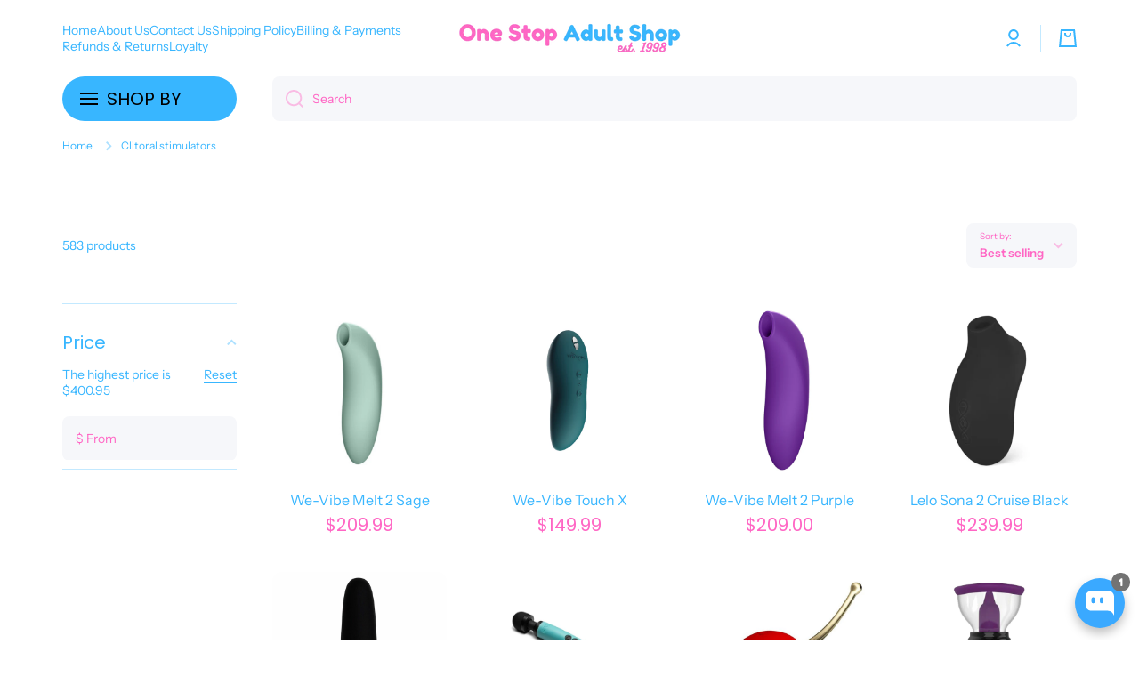

--- FILE ---
content_type: text/html; charset=utf-8
request_url: https://onestopadultshop.com.au/collections/clit-stimulators
body_size: 73232
content:
<!doctype html>
<html class="no-js" lang="en" data-role="main">
  <head>
<!-- Start of Booster Apps Seo-0.1-->
<title>Buy Clit Stimulators @ One Stop Adult Shop | OSAS</title><meta name="google-site-verification" content="8-SYylEcqR7_jM90Xpt_sTC-eGvew7_MZGoYzQe6z6E" />
<meta name="description" content="Experience intense clitoral pleasure with clit stimulators at One Stop Adult Shop. Shop a variety of styles for solo play or couples&#39; fun!" /><script type="application/ld+json">
  {
    "@context": "https://schema.org",
    "@type": "WebSite",
    "name": "OSAS",
    "url": "https://onestopadultshop.com.au",
    "potentialAction": {
      "@type": "SearchAction",
      "query-input": "required name=query",
      "target": "https://onestopadultshop.com.au/search?q={query}"
    }
  }
</script>
<!-- end of Booster Apps SEO -->

    <meta charset="utf-8">
    <meta http-equiv="X-UA-Compatible" content="IE=edge">
    <meta name="viewport" content="width=device-width,initial-scale=1">
    <meta name="theme-color" content="">
    <link rel="canonical" href="https://onestopadultshop.com.au/collections/clit-stimulators">
    <link rel="preconnect" href="https://cdn.shopify.com" crossorigin><link rel="icon" type="image/png" href="//onestopadultshop.com.au/cdn/shop/files/OSAS_Adult_Store_Logo_32x32.png?v=1740888859"><link rel="preconnect" href="https://fonts.shopifycdn.com" crossorigin>

    

    

<meta property="og:site_name" content="OSAS">
<meta property="og:url" content="https://onestopadultshop.com.au/collections/clit-stimulators">
<meta property="og:title" content="Buy Clit Stimulators @ One Stop Adult Shop">
<meta property="og:type" content="website">
<meta property="og:description" content="Experience intense clitoral pleasure with clit stimulators at One Stop Adult Shop. Shop a variety of styles for solo play or couples&#39; fun!"><meta property="og:image" content="http://onestopadultshop.com.au/cdn/shop/files/Add_a_subheading_1.png?v=1740877440">
  <meta property="og:image:secure_url" content="https://onestopadultshop.com.au/cdn/shop/files/Add_a_subheading_1.png?v=1740877440">
  <meta property="og:image:width" content="1200">
  <meta property="og:image:height" content="628"><meta name="twitter:card" content="summary_large_image">
<meta name="twitter:title" content="Buy Clit Stimulators @ One Stop Adult Shop">
<meta name="twitter:description" content="Experience intense clitoral pleasure with clit stimulators at One Stop Adult Shop. Shop a variety of styles for solo play or couples&#39; fun!">

    <script src="//onestopadultshop.com.au/cdn/shop/t/11/assets/constants.js?v=58251544750838685771744868579" defer="defer"></script>
    <script src="//onestopadultshop.com.au/cdn/shop/t/11/assets/pubsub.js?v=158357773527763999511744868579" defer="defer"></script>
    <script src="//onestopadultshop.com.au/cdn/shop/t/11/assets/global.js?v=160792993882946144601744868579" defer="defer"></script>
    
    <script>window.performance && window.performance.mark && window.performance.mark('shopify.content_for_header.start');</script><meta name="google-site-verification" content="8-SYylEcqR7_jM90Xpt_sTC-eGvew7_MZGoYzQe6z6E">
<meta id="shopify-digital-wallet" name="shopify-digital-wallet" content="/47340912789/digital_wallets/dialog">
<meta name="shopify-checkout-api-token" content="f43a1cb3a88f3ed3dfbfb15e06a269c1">
<meta id="in-context-paypal-metadata" data-shop-id="47340912789" data-venmo-supported="false" data-environment="production" data-locale="en_US" data-paypal-v4="true" data-currency="AUD">
<link rel="alternate" type="application/atom+xml" title="Feed" href="/collections/clit-stimulators.atom" />
<link rel="next" href="/collections/clit-stimulators?page=2">
<link rel="alternate" hreflang="x-default" href="https://onestopadultshop.com.au/collections/clit-stimulators">
<link rel="alternate" hreflang="en" href="https://onestopadultshop.com.au/collections/clit-stimulators">
<link rel="alternate" hreflang="zh-Hans" href="https://onestopadultshop.com.au/zh/collections/clit-stimulators">
<link rel="alternate" hreflang="de" href="https://onestopadultshop.com.au/de/collections/clit-stimulators">
<link rel="alternate" hreflang="zh-Hans-AU" href="https://onestopadultshop.com.au/zh/collections/clit-stimulators">
<link rel="alternate" type="application/json+oembed" href="https://onestopadultshop.com.au/collections/clit-stimulators.oembed">
<script async="async" src="/checkouts/internal/preloads.js?locale=en-AU"></script>
<link rel="preconnect" href="https://shop.app" crossorigin="anonymous">
<script async="async" src="https://shop.app/checkouts/internal/preloads.js?locale=en-AU&shop_id=47340912789" crossorigin="anonymous"></script>
<script id="apple-pay-shop-capabilities" type="application/json">{"shopId":47340912789,"countryCode":"AU","currencyCode":"AUD","merchantCapabilities":["supports3DS"],"merchantId":"gid:\/\/shopify\/Shop\/47340912789","merchantName":"OSAS","requiredBillingContactFields":["postalAddress","email"],"requiredShippingContactFields":["postalAddress","email"],"shippingType":"shipping","supportedNetworks":["visa","masterCard","amex","jcb"],"total":{"type":"pending","label":"OSAS","amount":"1.00"},"shopifyPaymentsEnabled":true,"supportsSubscriptions":true}</script>
<script id="shopify-features" type="application/json">{"accessToken":"f43a1cb3a88f3ed3dfbfb15e06a269c1","betas":["rich-media-storefront-analytics"],"domain":"onestopadultshop.com.au","predictiveSearch":true,"shopId":47340912789,"locale":"en"}</script>
<script>var Shopify = Shopify || {};
Shopify.shop = "onestopadultshopau.myshopify.com";
Shopify.locale = "en";
Shopify.currency = {"active":"AUD","rate":"1.0"};
Shopify.country = "AU";
Shopify.theme = {"name":"Copy of Updated copy of Updated copy of New Theme","id":149028503782,"schema_name":"Minion","schema_version":"3.0.1","theme_store_id":1571,"role":"main"};
Shopify.theme.handle = "null";
Shopify.theme.style = {"id":null,"handle":null};
Shopify.cdnHost = "onestopadultshop.com.au/cdn";
Shopify.routes = Shopify.routes || {};
Shopify.routes.root = "/";</script>
<script type="module">!function(o){(o.Shopify=o.Shopify||{}).modules=!0}(window);</script>
<script>!function(o){function n(){var o=[];function n(){o.push(Array.prototype.slice.apply(arguments))}return n.q=o,n}var t=o.Shopify=o.Shopify||{};t.loadFeatures=n(),t.autoloadFeatures=n()}(window);</script>
<script>
  window.ShopifyPay = window.ShopifyPay || {};
  window.ShopifyPay.apiHost = "shop.app\/pay";
  window.ShopifyPay.redirectState = null;
</script>
<script id="shop-js-analytics" type="application/json">{"pageType":"collection"}</script>
<script defer="defer" async type="module" src="//onestopadultshop.com.au/cdn/shopifycloud/shop-js/modules/v2/client.init-shop-cart-sync_C5BV16lS.en.esm.js"></script>
<script defer="defer" async type="module" src="//onestopadultshop.com.au/cdn/shopifycloud/shop-js/modules/v2/chunk.common_CygWptCX.esm.js"></script>
<script type="module">
  await import("//onestopadultshop.com.au/cdn/shopifycloud/shop-js/modules/v2/client.init-shop-cart-sync_C5BV16lS.en.esm.js");
await import("//onestopadultshop.com.au/cdn/shopifycloud/shop-js/modules/v2/chunk.common_CygWptCX.esm.js");

  window.Shopify.SignInWithShop?.initShopCartSync?.({"fedCMEnabled":true,"windoidEnabled":true});

</script>
<script>
  window.Shopify = window.Shopify || {};
  if (!window.Shopify.featureAssets) window.Shopify.featureAssets = {};
  window.Shopify.featureAssets['shop-js'] = {"shop-cart-sync":["modules/v2/client.shop-cart-sync_ZFArdW7E.en.esm.js","modules/v2/chunk.common_CygWptCX.esm.js"],"init-fed-cm":["modules/v2/client.init-fed-cm_CmiC4vf6.en.esm.js","modules/v2/chunk.common_CygWptCX.esm.js"],"shop-button":["modules/v2/client.shop-button_tlx5R9nI.en.esm.js","modules/v2/chunk.common_CygWptCX.esm.js"],"shop-cash-offers":["modules/v2/client.shop-cash-offers_DOA2yAJr.en.esm.js","modules/v2/chunk.common_CygWptCX.esm.js","modules/v2/chunk.modal_D71HUcav.esm.js"],"init-windoid":["modules/v2/client.init-windoid_sURxWdc1.en.esm.js","modules/v2/chunk.common_CygWptCX.esm.js"],"shop-toast-manager":["modules/v2/client.shop-toast-manager_ClPi3nE9.en.esm.js","modules/v2/chunk.common_CygWptCX.esm.js"],"init-shop-email-lookup-coordinator":["modules/v2/client.init-shop-email-lookup-coordinator_B8hsDcYM.en.esm.js","modules/v2/chunk.common_CygWptCX.esm.js"],"init-shop-cart-sync":["modules/v2/client.init-shop-cart-sync_C5BV16lS.en.esm.js","modules/v2/chunk.common_CygWptCX.esm.js"],"avatar":["modules/v2/client.avatar_BTnouDA3.en.esm.js"],"pay-button":["modules/v2/client.pay-button_FdsNuTd3.en.esm.js","modules/v2/chunk.common_CygWptCX.esm.js"],"init-customer-accounts":["modules/v2/client.init-customer-accounts_DxDtT_ad.en.esm.js","modules/v2/client.shop-login-button_C5VAVYt1.en.esm.js","modules/v2/chunk.common_CygWptCX.esm.js","modules/v2/chunk.modal_D71HUcav.esm.js"],"init-shop-for-new-customer-accounts":["modules/v2/client.init-shop-for-new-customer-accounts_ChsxoAhi.en.esm.js","modules/v2/client.shop-login-button_C5VAVYt1.en.esm.js","modules/v2/chunk.common_CygWptCX.esm.js","modules/v2/chunk.modal_D71HUcav.esm.js"],"shop-login-button":["modules/v2/client.shop-login-button_C5VAVYt1.en.esm.js","modules/v2/chunk.common_CygWptCX.esm.js","modules/v2/chunk.modal_D71HUcav.esm.js"],"init-customer-accounts-sign-up":["modules/v2/client.init-customer-accounts-sign-up_CPSyQ0Tj.en.esm.js","modules/v2/client.shop-login-button_C5VAVYt1.en.esm.js","modules/v2/chunk.common_CygWptCX.esm.js","modules/v2/chunk.modal_D71HUcav.esm.js"],"shop-follow-button":["modules/v2/client.shop-follow-button_Cva4Ekp9.en.esm.js","modules/v2/chunk.common_CygWptCX.esm.js","modules/v2/chunk.modal_D71HUcav.esm.js"],"checkout-modal":["modules/v2/client.checkout-modal_BPM8l0SH.en.esm.js","modules/v2/chunk.common_CygWptCX.esm.js","modules/v2/chunk.modal_D71HUcav.esm.js"],"lead-capture":["modules/v2/client.lead-capture_Bi8yE_yS.en.esm.js","modules/v2/chunk.common_CygWptCX.esm.js","modules/v2/chunk.modal_D71HUcav.esm.js"],"shop-login":["modules/v2/client.shop-login_D6lNrXab.en.esm.js","modules/v2/chunk.common_CygWptCX.esm.js","modules/v2/chunk.modal_D71HUcav.esm.js"],"payment-terms":["modules/v2/client.payment-terms_CZxnsJam.en.esm.js","modules/v2/chunk.common_CygWptCX.esm.js","modules/v2/chunk.modal_D71HUcav.esm.js"]};
</script>
<script>(function() {
  var isLoaded = false;
  function asyncLoad() {
    if (isLoaded) return;
    isLoaded = true;
    var urls = ["https:\/\/cdn.shopify.com\/s\/files\/1\/0473\/4091\/2789\/t\/3\/assets\/loy_47340912789.js?v=1613438920\u0026shop=onestopadultshopau.myshopify.com","\/\/cdn.shopify.com\/proxy\/efda4cde8f739700a7c7dc624d0ef4d77f600e89e3d1f796543c5511acb11bf8\/forms-akamai.smsbump.com\/858549\/form_360575.js?ver=1747841413\u0026shop=onestopadultshopau.myshopify.com\u0026sp-cache-control=cHVibGljLCBtYXgtYWdlPTkwMA","https:\/\/cdn-bundler.nice-team.net\/app\/js\/bundler.js?shop=onestopadultshopau.myshopify.com","https:\/\/cdn-app.sealsubscriptions.com\/shopify\/public\/js\/sealsubscriptions.js?shop=onestopadultshopau.myshopify.com"];
    for (var i = 0; i < urls.length; i++) {
      var s = document.createElement('script');
      s.type = 'text/javascript';
      s.async = true;
      s.src = urls[i];
      var x = document.getElementsByTagName('script')[0];
      x.parentNode.insertBefore(s, x);
    }
  };
  if(window.attachEvent) {
    window.attachEvent('onload', asyncLoad);
  } else {
    window.addEventListener('load', asyncLoad, false);
  }
})();</script>
<script id="__st">var __st={"a":47340912789,"offset":36000,"reqid":"954f157c-7b1e-42b1-beb7-96c7b91dc98e-1768607167","pageurl":"onestopadultshop.com.au\/collections\/clit-stimulators","u":"3babc3828afc","p":"collection","rtyp":"collection","rid":227028140181};</script>
<script>window.ShopifyPaypalV4VisibilityTracking = true;</script>
<script id="captcha-bootstrap">!function(){'use strict';const t='contact',e='account',n='new_comment',o=[[t,t],['blogs',n],['comments',n],[t,'customer']],c=[[e,'customer_login'],[e,'guest_login'],[e,'recover_customer_password'],[e,'create_customer']],r=t=>t.map((([t,e])=>`form[action*='/${t}']:not([data-nocaptcha='true']) input[name='form_type'][value='${e}']`)).join(','),a=t=>()=>t?[...document.querySelectorAll(t)].map((t=>t.form)):[];function s(){const t=[...o],e=r(t);return a(e)}const i='password',u='form_key',d=['recaptcha-v3-token','g-recaptcha-response','h-captcha-response',i],f=()=>{try{return window.sessionStorage}catch{return}},m='__shopify_v',_=t=>t.elements[u];function p(t,e,n=!1){try{const o=window.sessionStorage,c=JSON.parse(o.getItem(e)),{data:r}=function(t){const{data:e,action:n}=t;return t[m]||n?{data:e,action:n}:{data:t,action:n}}(c);for(const[e,n]of Object.entries(r))t.elements[e]&&(t.elements[e].value=n);n&&o.removeItem(e)}catch(o){console.error('form repopulation failed',{error:o})}}const l='form_type',E='cptcha';function T(t){t.dataset[E]=!0}const w=window,h=w.document,L='Shopify',v='ce_forms',y='captcha';let A=!1;((t,e)=>{const n=(g='f06e6c50-85a8-45c8-87d0-21a2b65856fe',I='https://cdn.shopify.com/shopifycloud/storefront-forms-hcaptcha/ce_storefront_forms_captcha_hcaptcha.v1.5.2.iife.js',D={infoText:'Protected by hCaptcha',privacyText:'Privacy',termsText:'Terms'},(t,e,n)=>{const o=w[L][v],c=o.bindForm;if(c)return c(t,g,e,D).then(n);var r;o.q.push([[t,g,e,D],n]),r=I,A||(h.body.append(Object.assign(h.createElement('script'),{id:'captcha-provider',async:!0,src:r})),A=!0)});var g,I,D;w[L]=w[L]||{},w[L][v]=w[L][v]||{},w[L][v].q=[],w[L][y]=w[L][y]||{},w[L][y].protect=function(t,e){n(t,void 0,e),T(t)},Object.freeze(w[L][y]),function(t,e,n,w,h,L){const[v,y,A,g]=function(t,e,n){const i=e?o:[],u=t?c:[],d=[...i,...u],f=r(d),m=r(i),_=r(d.filter((([t,e])=>n.includes(e))));return[a(f),a(m),a(_),s()]}(w,h,L),I=t=>{const e=t.target;return e instanceof HTMLFormElement?e:e&&e.form},D=t=>v().includes(t);t.addEventListener('submit',(t=>{const e=I(t);if(!e)return;const n=D(e)&&!e.dataset.hcaptchaBound&&!e.dataset.recaptchaBound,o=_(e),c=g().includes(e)&&(!o||!o.value);(n||c)&&t.preventDefault(),c&&!n&&(function(t){try{if(!f())return;!function(t){const e=f();if(!e)return;const n=_(t);if(!n)return;const o=n.value;o&&e.removeItem(o)}(t);const e=Array.from(Array(32),(()=>Math.random().toString(36)[2])).join('');!function(t,e){_(t)||t.append(Object.assign(document.createElement('input'),{type:'hidden',name:u})),t.elements[u].value=e}(t,e),function(t,e){const n=f();if(!n)return;const o=[...t.querySelectorAll(`input[type='${i}']`)].map((({name:t})=>t)),c=[...d,...o],r={};for(const[a,s]of new FormData(t).entries())c.includes(a)||(r[a]=s);n.setItem(e,JSON.stringify({[m]:1,action:t.action,data:r}))}(t,e)}catch(e){console.error('failed to persist form',e)}}(e),e.submit())}));const S=(t,e)=>{t&&!t.dataset[E]&&(n(t,e.some((e=>e===t))),T(t))};for(const o of['focusin','change'])t.addEventListener(o,(t=>{const e=I(t);D(e)&&S(e,y())}));const B=e.get('form_key'),M=e.get(l),P=B&&M;t.addEventListener('DOMContentLoaded',(()=>{const t=y();if(P)for(const e of t)e.elements[l].value===M&&p(e,B);[...new Set([...A(),...v().filter((t=>'true'===t.dataset.shopifyCaptcha))])].forEach((e=>S(e,t)))}))}(h,new URLSearchParams(w.location.search),n,t,e,['guest_login'])})(!0,!0)}();</script>
<script integrity="sha256-4kQ18oKyAcykRKYeNunJcIwy7WH5gtpwJnB7kiuLZ1E=" data-source-attribution="shopify.loadfeatures" defer="defer" src="//onestopadultshop.com.au/cdn/shopifycloud/storefront/assets/storefront/load_feature-a0a9edcb.js" crossorigin="anonymous"></script>
<script crossorigin="anonymous" defer="defer" src="//onestopadultshop.com.au/cdn/shopifycloud/storefront/assets/shopify_pay/storefront-65b4c6d7.js?v=20250812"></script>
<script data-source-attribution="shopify.dynamic_checkout.dynamic.init">var Shopify=Shopify||{};Shopify.PaymentButton=Shopify.PaymentButton||{isStorefrontPortableWallets:!0,init:function(){window.Shopify.PaymentButton.init=function(){};var t=document.createElement("script");t.src="https://onestopadultshop.com.au/cdn/shopifycloud/portable-wallets/latest/portable-wallets.en.js",t.type="module",document.head.appendChild(t)}};
</script>
<script data-source-attribution="shopify.dynamic_checkout.buyer_consent">
  function portableWalletsHideBuyerConsent(e){var t=document.getElementById("shopify-buyer-consent"),n=document.getElementById("shopify-subscription-policy-button");t&&n&&(t.classList.add("hidden"),t.setAttribute("aria-hidden","true"),n.removeEventListener("click",e))}function portableWalletsShowBuyerConsent(e){var t=document.getElementById("shopify-buyer-consent"),n=document.getElementById("shopify-subscription-policy-button");t&&n&&(t.classList.remove("hidden"),t.removeAttribute("aria-hidden"),n.addEventListener("click",e))}window.Shopify?.PaymentButton&&(window.Shopify.PaymentButton.hideBuyerConsent=portableWalletsHideBuyerConsent,window.Shopify.PaymentButton.showBuyerConsent=portableWalletsShowBuyerConsent);
</script>
<script data-source-attribution="shopify.dynamic_checkout.cart.bootstrap">document.addEventListener("DOMContentLoaded",(function(){function t(){return document.querySelector("shopify-accelerated-checkout-cart, shopify-accelerated-checkout")}if(t())Shopify.PaymentButton.init();else{new MutationObserver((function(e,n){t()&&(Shopify.PaymentButton.init(),n.disconnect())})).observe(document.body,{childList:!0,subtree:!0})}}));
</script>
<link id="shopify-accelerated-checkout-styles" rel="stylesheet" media="screen" href="https://onestopadultshop.com.au/cdn/shopifycloud/portable-wallets/latest/accelerated-checkout-backwards-compat.css" crossorigin="anonymous">
<style id="shopify-accelerated-checkout-cart">
        #shopify-buyer-consent {
  margin-top: 1em;
  display: inline-block;
  width: 100%;
}

#shopify-buyer-consent.hidden {
  display: none;
}

#shopify-subscription-policy-button {
  background: none;
  border: none;
  padding: 0;
  text-decoration: underline;
  font-size: inherit;
  cursor: pointer;
}

#shopify-subscription-policy-button::before {
  box-shadow: none;
}

      </style>
<script id="sections-script" data-sections="main-collection-product-grid,footer" defer="defer" src="//onestopadultshop.com.au/cdn/shop/t/11/compiled_assets/scripts.js?5276"></script>
<script>window.performance && window.performance.mark && window.performance.mark('shopify.content_for_header.end');</script>

    
    <style data-shopify>    
      @font-face {
  font-family: "Instrument Sans";
  font-weight: 400;
  font-style: normal;
  font-display: swap;
  src: url("//onestopadultshop.com.au/cdn/fonts/instrument_sans/instrumentsans_n4.db86542ae5e1596dbdb28c279ae6c2086c4c5bfa.woff2") format("woff2"),
       url("//onestopadultshop.com.au/cdn/fonts/instrument_sans/instrumentsans_n4.510f1b081e58d08c30978f465518799851ef6d8b.woff") format("woff");
}

@font-face {
  font-family: "Instrument Sans";
  font-weight: 600;
  font-style: normal;
  font-display: swap;
  src: url("//onestopadultshop.com.au/cdn/fonts/instrument_sans/instrumentsans_n6.27dc66245013a6f7f317d383a3cc9a0c347fb42d.woff2") format("woff2"),
       url("//onestopadultshop.com.au/cdn/fonts/instrument_sans/instrumentsans_n6.1a71efbeeb140ec495af80aad612ad55e19e6d0e.woff") format("woff");
}

@font-face {
  font-family: "Instrument Sans";
  font-weight: 400;
  font-style: italic;
  font-display: swap;
  src: url("//onestopadultshop.com.au/cdn/fonts/instrument_sans/instrumentsans_i4.028d3c3cd8d085648c808ceb20cd2fd1eb3560e5.woff2") format("woff2"),
       url("//onestopadultshop.com.au/cdn/fonts/instrument_sans/instrumentsans_i4.7e90d82df8dee29a99237cd19cc529d2206706a2.woff") format("woff");
}

      @font-face {
  font-family: "Instrument Sans";
  font-weight: 600;
  font-style: italic;
  font-display: swap;
  src: url("//onestopadultshop.com.au/cdn/fonts/instrument_sans/instrumentsans_i6.ba8063f6adfa1e7ffe690cc5efa600a1e0a8ec32.woff2") format("woff2"),
       url("//onestopadultshop.com.au/cdn/fonts/instrument_sans/instrumentsans_i6.a5bb29b76a0bb820ddaa9417675a5d0bafaa8c1f.woff") format("woff");
}

      @font-face {
  font-family: Poppins;
  font-weight: 400;
  font-style: normal;
  font-display: swap;
  src: url("//onestopadultshop.com.au/cdn/fonts/poppins/poppins_n4.0ba78fa5af9b0e1a374041b3ceaadf0a43b41362.woff2") format("woff2"),
       url("//onestopadultshop.com.au/cdn/fonts/poppins/poppins_n4.214741a72ff2596839fc9760ee7a770386cf16ca.woff") format("woff");
}

    
      :root {
    	--duration-short: .2s;
        --duration-medium: .3s;
    	--duration-large: .5s;
    	--animation-bezier: ease;
    	--zoom-animation-bezier: cubic-bezier(.15,.75,.5,1);
    
        --animation-type: cubic-bezier(0, 0, 0.3, 1);
        --animation-time: .5s;

        --product-thumbnail_move-up: 0.35s;
        --product-thumbnail_move-up_type: linear;
        --product-thumbnail-button_opacity_hover: 0.15s;
        --product-thumbnail-button_opacity_over: 0.3s;
        --product-thumbnail-button_opacity_type: linear;
        --product-thumbnail-button_move: 0.35s;
        --product-thumbnail-button_move_type: linear;

        --font-heading-family: Poppins, sans-serif;
        --font-heading-style: normal;
        --font-heading-weight: 400;
    
        --font-body-family: "Instrument Sans", sans-serif;
        --font-body-style: normal;
        --font-body-weight: 400;
    	--font-body-bold-weight: 600;
    	--font-button-weight: 400;
    
    	--font-heading-scale: 1.25;
        --font-body-scale: 1.0;
    
        --font-body-size: calc(16px * var(--font-body-scale));
        --font-body-line-height: 130%;
        --font-body2-size: calc(14px * var(--font-body-scale));
        --font-body2-line-height: 130%;
        --font-body3-size: calc(12px * var(--font-body-scale));
        --font-body3-line-height: 130%;
        --font-body4-size: calc(10px * var(--font-body-scale));
        --font-body4-line-height: 130%;

        --color-body-background: #ffffff;
        --color-secondary-background: #f6f7fa;
      	--color-section-background: var(--color-secondary-background);--color-simple-dropdown: #ffffff;
    	--color-vertical-menu-dropdown: #ffffff;

        --color-base:#38b6ff;
    	--color-base-rgb: 56, 182, 255;
        --color-accent:#ff66c4;
        --color-subheading: var(--color-accent);
        --color-text-link:#0568d6;

        --color-price: #ff66c4;
        --color-old-price: #e2231a;
        --color-lines-borders: rgba(56, 182, 255, 0.3);
        --color-input-background: #f6f7fa;
        --color-input-text: #ff66c4;
        --color-input-background-active: var(--color-body-background);
        --opacity-icons: 0.4;

    	--mobile-focus-color: rgba(56, 182, 255, 0.04);

    	--shadow: 0px 4px 20px rgba(22, 19, 69, 0.13);--auto-text-color-button-light:#ffffff;
    	--auto-text-color-button-dark:#000000;
    	--auto-input-color-active-border-light: rgba(255,255,255,0.3);
    	--auto-input-color-active-border-dark:rgba(0,0,0,0.3);--auto-text-color-input-light:#ffffff;
    	--auto-text-color-input-dark:#000000;--auto-text-color-accent: 
#000000
;--auto-text-color--with-base-color: #000000;--radius: 12px;
    	--radius-input: 8px;
    	--radius-button: 28px;
    	--radius-badge:3px;
    	--radius-checkbox:4px;
        --radius-menu: 25px;

        --color-badge-1:#e2231a;--color-badge-1-text: var(--auto-text-color-button-light);--color-badge-2:#efff00;--color-badge-2-text: var(--auto-text-color-button-dark);--color-badge-3:#e2231a;--color-badge-3-text: var(--auto-text-color-button-light);--color-free-delivery-bar: #1ae2c8;
      
    	--color-error: #d20404;
    
        --form_field-height: 50px;
        
        --page-width: 1300px;
        --page-padding: 40px;
        --page-padding-tablet: 30px;
        --page-padding-phone: 20px;

        --sections-top-spacing:100px;
    	--sections-top-spacing-mobile:80px;
		--sections-top-spacing--medium:80px;
    	--sections-top-spacing--medium-mobile:60px;
		--sections-top-spacing--small:40px;
    	--sections-top-spacing--small-mobile:40px;

        --padding1: 10px;
        --padding2: 20px;
        --padding3: 30px;
        --padding4: 40px;
    	--padding5: 60px;
        --padding-auto: 40px;
      }

      *,
      *::before,
      *::after {
      	box-sizing: border-box;
      }
      html {
        box-sizing: border-box;
        height: 100%;
     	-webkit-tap-highlight-color: transparent;
    	scroll-behavior: smooth;
      }
      body {
        display: grid;
        grid-template-rows: auto auto 1fr auto;
        grid-template-columns: 100%;
        min-height: 100%;
        margin: 0;
        font-size: var(--font-body-size);
        line-height: var(--font-body-line-height);
        color: var(--color-base);
    	background: var(--color-body-background);
        font-family: var(--font-body-family);
        font-style: var(--font-body-style);
        font-weight: var(--font-body-weight);
        -webkit-text-size-adjust: none;
    	text-size-adjust: none;
    	overflow-x: hidden;
      }.btn,
      .btn-color{
        --background: var(--color-accent);--color: var(--auto-text-color-button-dark);
    	--fill: var(--auto-text-color-button-dark);}.btn--secondary{
        --background: var(--color-base);--color: var(--auto-text-color-button-dark);
    	--fill: var(--auto-text-color-button-dark);}.btn.checkout-button-color,
      .btn.product-form__submit,
      .btn.btn--add-to-cart{
        --background: #38b6ff;--color: var(--auto-text-color-button-dark);
    	--fill: var(--auto-text-color-button-dark);}.btn.btn-quickview-color{
        --background: #FFFFFF;--color: var(--auto-text-color-button-dark);
    	--fill: var(--auto-text-color-button-dark);}

      
    
    .visually-hidden {
      position: absolute!important;
      overflow: hidden;
      margin: -1px;
      border: 0;
      clip: rect(0 0 0 0);
      word-wrap: normal!important;
    }
    .visually-hidden:not(:focus),
    .visually-hidden:not(:focus-visible){
      width: 1px;
      height: 1px;
      padding: 0;
    }
    .announcement-bar{
      opacity:0;
    }
    .popup-modal{
      display: none;
    }.js #MainContent{
      opacity:0;
      transition: opacity 1s var(--animation-bezier);
    }
    .js.dom-loaded #MainContent{
      opacity:1;
    }</style>

    <link href="//onestopadultshop.com.au/cdn/shop/t/11/assets/base.css?v=121300712405621292141744868579" rel="stylesheet" type="text/css" media="all" />
    
<link rel="preload" as="font" href="//onestopadultshop.com.au/cdn/fonts/instrument_sans/instrumentsans_n4.db86542ae5e1596dbdb28c279ae6c2086c4c5bfa.woff2" type="font/woff2" crossorigin><link rel="preload" as="font" href="//onestopadultshop.com.au/cdn/fonts/poppins/poppins_n4.0ba78fa5af9b0e1a374041b3ceaadf0a43b41362.woff2" type="font/woff2" crossorigin><link rel="stylesheet" href="//onestopadultshop.com.au/cdn/shop/t/11/assets/component-predictive-search.css?v=56809426218578757611744868579" media="print" onload="this.media='all'"><script>
      document.documentElement.className = document.documentElement.className.replace('no-js', 'js');
      if (Shopify.designMode) {
        document.documentElement.classList.add('shopify-design-mode');
      }
      document.addEventListener("DOMContentLoaded", function(event) {
        document.documentElement.classList.add('dom-loaded');
        setTimeout(function(){document.querySelector('footer').classList.add('footer-loaded')}, 700);
      });
    </script>
  <!-- BEGIN app block: shopify://apps/bundler/blocks/bundler-script-append/7a6ae1b8-3b16-449b-8429-8bb89a62c664 --><script defer="defer">
	/**	Bundler script loader, version number: 2.0 */
	(function(){
		var loadScript=function(a,b){var c=document.createElement("script");c.type="text/javascript",c.readyState?c.onreadystatechange=function(){("loaded"==c.readyState||"complete"==c.readyState)&&(c.onreadystatechange=null,b())}:c.onload=function(){b()},c.src=a,document.getElementsByTagName("head")[0].appendChild(c)};
		appendScriptUrl('onestopadultshopau.myshopify.com');

		// get script url and append timestamp of last change
		function appendScriptUrl(shop) {

			var timeStamp = Math.floor(Date.now() / (1000*1*1));
			var timestampUrl = 'https://bundler.nice-team.net/app/shop/status/'+shop+'.js?'+timeStamp;

			loadScript(timestampUrl, function() {
				// append app script
				if (typeof bundler_settings_updated == 'undefined') {
					console.log('settings are undefined');
					bundler_settings_updated = 'default-by-script';
				}
				var scriptUrl = "https://cdn-bundler.nice-team.net/app/js/bundler-script.js?shop="+shop+"&"+bundler_settings_updated;
				loadScript(scriptUrl, function(){});
			});
		}
	})();

	var BndlrScriptAppended = true;
	
</script>

<!-- END app block --><!-- BEGIN app block: shopify://apps/yotpo-product-reviews/blocks/settings/eb7dfd7d-db44-4334-bc49-c893b51b36cf -->


  <script type="text/javascript" src="https://cdn-widgetsrepository.yotpo.com/v1/loader/xXutUV0nj4afiAHK8NIGrV6DFl7J1IjO5oflNUrH?languageCode=en" async></script>



  
<!-- END app block --><script src="https://cdn.shopify.com/extensions/019b7fdd-4abb-746d-a2ec-5a81d4393c35/rivo-717/assets/rivo-app-embed.js" type="text/javascript" defer="defer"></script>
<script src="https://cdn.shopify.com/extensions/019bb19b-97cd-7cb8-a12e-d866b0ee3716/avada-app-147/assets/chatty.js" type="text/javascript" defer="defer"></script>
<link href="https://monorail-edge.shopifysvc.com" rel="dns-prefetch">
<script>(function(){if ("sendBeacon" in navigator && "performance" in window) {try {var session_token_from_headers = performance.getEntriesByType('navigation')[0].serverTiming.find(x => x.name == '_s').description;} catch {var session_token_from_headers = undefined;}var session_cookie_matches = document.cookie.match(/_shopify_s=([^;]*)/);var session_token_from_cookie = session_cookie_matches && session_cookie_matches.length === 2 ? session_cookie_matches[1] : "";var session_token = session_token_from_headers || session_token_from_cookie || "";function handle_abandonment_event(e) {var entries = performance.getEntries().filter(function(entry) {return /monorail-edge.shopifysvc.com/.test(entry.name);});if (!window.abandonment_tracked && entries.length === 0) {window.abandonment_tracked = true;var currentMs = Date.now();var navigation_start = performance.timing.navigationStart;var payload = {shop_id: 47340912789,url: window.location.href,navigation_start,duration: currentMs - navigation_start,session_token,page_type: "collection"};window.navigator.sendBeacon("https://monorail-edge.shopifysvc.com/v1/produce", JSON.stringify({schema_id: "online_store_buyer_site_abandonment/1.1",payload: payload,metadata: {event_created_at_ms: currentMs,event_sent_at_ms: currentMs}}));}}window.addEventListener('pagehide', handle_abandonment_event);}}());</script>
<script id="web-pixels-manager-setup">(function e(e,d,r,n,o){if(void 0===o&&(o={}),!Boolean(null===(a=null===(i=window.Shopify)||void 0===i?void 0:i.analytics)||void 0===a?void 0:a.replayQueue)){var i,a;window.Shopify=window.Shopify||{};var t=window.Shopify;t.analytics=t.analytics||{};var s=t.analytics;s.replayQueue=[],s.publish=function(e,d,r){return s.replayQueue.push([e,d,r]),!0};try{self.performance.mark("wpm:start")}catch(e){}var l=function(){var e={modern:/Edge?\/(1{2}[4-9]|1[2-9]\d|[2-9]\d{2}|\d{4,})\.\d+(\.\d+|)|Firefox\/(1{2}[4-9]|1[2-9]\d|[2-9]\d{2}|\d{4,})\.\d+(\.\d+|)|Chrom(ium|e)\/(9{2}|\d{3,})\.\d+(\.\d+|)|(Maci|X1{2}).+ Version\/(15\.\d+|(1[6-9]|[2-9]\d|\d{3,})\.\d+)([,.]\d+|)( \(\w+\)|)( Mobile\/\w+|) Safari\/|Chrome.+OPR\/(9{2}|\d{3,})\.\d+\.\d+|(CPU[ +]OS|iPhone[ +]OS|CPU[ +]iPhone|CPU IPhone OS|CPU iPad OS)[ +]+(15[._]\d+|(1[6-9]|[2-9]\d|\d{3,})[._]\d+)([._]\d+|)|Android:?[ /-](13[3-9]|1[4-9]\d|[2-9]\d{2}|\d{4,})(\.\d+|)(\.\d+|)|Android.+Firefox\/(13[5-9]|1[4-9]\d|[2-9]\d{2}|\d{4,})\.\d+(\.\d+|)|Android.+Chrom(ium|e)\/(13[3-9]|1[4-9]\d|[2-9]\d{2}|\d{4,})\.\d+(\.\d+|)|SamsungBrowser\/([2-9]\d|\d{3,})\.\d+/,legacy:/Edge?\/(1[6-9]|[2-9]\d|\d{3,})\.\d+(\.\d+|)|Firefox\/(5[4-9]|[6-9]\d|\d{3,})\.\d+(\.\d+|)|Chrom(ium|e)\/(5[1-9]|[6-9]\d|\d{3,})\.\d+(\.\d+|)([\d.]+$|.*Safari\/(?![\d.]+ Edge\/[\d.]+$))|(Maci|X1{2}).+ Version\/(10\.\d+|(1[1-9]|[2-9]\d|\d{3,})\.\d+)([,.]\d+|)( \(\w+\)|)( Mobile\/\w+|) Safari\/|Chrome.+OPR\/(3[89]|[4-9]\d|\d{3,})\.\d+\.\d+|(CPU[ +]OS|iPhone[ +]OS|CPU[ +]iPhone|CPU IPhone OS|CPU iPad OS)[ +]+(10[._]\d+|(1[1-9]|[2-9]\d|\d{3,})[._]\d+)([._]\d+|)|Android:?[ /-](13[3-9]|1[4-9]\d|[2-9]\d{2}|\d{4,})(\.\d+|)(\.\d+|)|Mobile Safari.+OPR\/([89]\d|\d{3,})\.\d+\.\d+|Android.+Firefox\/(13[5-9]|1[4-9]\d|[2-9]\d{2}|\d{4,})\.\d+(\.\d+|)|Android.+Chrom(ium|e)\/(13[3-9]|1[4-9]\d|[2-9]\d{2}|\d{4,})\.\d+(\.\d+|)|Android.+(UC? ?Browser|UCWEB|U3)[ /]?(15\.([5-9]|\d{2,})|(1[6-9]|[2-9]\d|\d{3,})\.\d+)\.\d+|SamsungBrowser\/(5\.\d+|([6-9]|\d{2,})\.\d+)|Android.+MQ{2}Browser\/(14(\.(9|\d{2,})|)|(1[5-9]|[2-9]\d|\d{3,})(\.\d+|))(\.\d+|)|K[Aa][Ii]OS\/(3\.\d+|([4-9]|\d{2,})\.\d+)(\.\d+|)/},d=e.modern,r=e.legacy,n=navigator.userAgent;return n.match(d)?"modern":n.match(r)?"legacy":"unknown"}(),u="modern"===l?"modern":"legacy",c=(null!=n?n:{modern:"",legacy:""})[u],f=function(e){return[e.baseUrl,"/wpm","/b",e.hashVersion,"modern"===e.buildTarget?"m":"l",".js"].join("")}({baseUrl:d,hashVersion:r,buildTarget:u}),m=function(e){var d=e.version,r=e.bundleTarget,n=e.surface,o=e.pageUrl,i=e.monorailEndpoint;return{emit:function(e){var a=e.status,t=e.errorMsg,s=(new Date).getTime(),l=JSON.stringify({metadata:{event_sent_at_ms:s},events:[{schema_id:"web_pixels_manager_load/3.1",payload:{version:d,bundle_target:r,page_url:o,status:a,surface:n,error_msg:t},metadata:{event_created_at_ms:s}}]});if(!i)return console&&console.warn&&console.warn("[Web Pixels Manager] No Monorail endpoint provided, skipping logging."),!1;try{return self.navigator.sendBeacon.bind(self.navigator)(i,l)}catch(e){}var u=new XMLHttpRequest;try{return u.open("POST",i,!0),u.setRequestHeader("Content-Type","text/plain"),u.send(l),!0}catch(e){return console&&console.warn&&console.warn("[Web Pixels Manager] Got an unhandled error while logging to Monorail."),!1}}}}({version:r,bundleTarget:l,surface:e.surface,pageUrl:self.location.href,monorailEndpoint:e.monorailEndpoint});try{o.browserTarget=l,function(e){var d=e.src,r=e.async,n=void 0===r||r,o=e.onload,i=e.onerror,a=e.sri,t=e.scriptDataAttributes,s=void 0===t?{}:t,l=document.createElement("script"),u=document.querySelector("head"),c=document.querySelector("body");if(l.async=n,l.src=d,a&&(l.integrity=a,l.crossOrigin="anonymous"),s)for(var f in s)if(Object.prototype.hasOwnProperty.call(s,f))try{l.dataset[f]=s[f]}catch(e){}if(o&&l.addEventListener("load",o),i&&l.addEventListener("error",i),u)u.appendChild(l);else{if(!c)throw new Error("Did not find a head or body element to append the script");c.appendChild(l)}}({src:f,async:!0,onload:function(){if(!function(){var e,d;return Boolean(null===(d=null===(e=window.Shopify)||void 0===e?void 0:e.analytics)||void 0===d?void 0:d.initialized)}()){var d=window.webPixelsManager.init(e)||void 0;if(d){var r=window.Shopify.analytics;r.replayQueue.forEach((function(e){var r=e[0],n=e[1],o=e[2];d.publishCustomEvent(r,n,o)})),r.replayQueue=[],r.publish=d.publishCustomEvent,r.visitor=d.visitor,r.initialized=!0}}},onerror:function(){return m.emit({status:"failed",errorMsg:"".concat(f," has failed to load")})},sri:function(e){var d=/^sha384-[A-Za-z0-9+/=]+$/;return"string"==typeof e&&d.test(e)}(c)?c:"",scriptDataAttributes:o}),m.emit({status:"loading"})}catch(e){m.emit({status:"failed",errorMsg:(null==e?void 0:e.message)||"Unknown error"})}}})({shopId: 47340912789,storefrontBaseUrl: "https://onestopadultshop.com.au",extensionsBaseUrl: "https://extensions.shopifycdn.com/cdn/shopifycloud/web-pixels-manager",monorailEndpoint: "https://monorail-edge.shopifysvc.com/unstable/produce_batch",surface: "storefront-renderer",enabledBetaFlags: ["2dca8a86"],webPixelsConfigList: [{"id":"826540262","configuration":"{\"shopId\":\"IrScVTCZ5HgYIM5wJduk\",\"description\":\"Chatty conversion tracking pixel\"}","eventPayloadVersion":"v1","runtimeContext":"STRICT","scriptVersion":"13ac37025cff8583d58d6f1e51d29e4b","type":"APP","apiClientId":6641085,"privacyPurposes":["ANALYTICS"],"dataSharingAdjustments":{"protectedCustomerApprovalScopes":["read_customer_address","read_customer_email","read_customer_name","read_customer_personal_data","read_customer_phone"]}},{"id":"728760550","configuration":"{\"store\":\"onestopadultshopau.myshopify.com\"}","eventPayloadVersion":"v1","runtimeContext":"STRICT","scriptVersion":"8450b52b59e80bfb2255f1e069ee1acd","type":"APP","apiClientId":740217,"privacyPurposes":["ANALYTICS","MARKETING","SALE_OF_DATA"],"dataSharingAdjustments":{"protectedCustomerApprovalScopes":["read_customer_address","read_customer_email","read_customer_name","read_customer_personal_data","read_customer_phone"]}},{"id":"717750502","configuration":"{\"config\":\"{\\\"google_tag_ids\\\":[\\\"GT-WBTHRXDL\\\"],\\\"target_country\\\":\\\"AU\\\",\\\"gtag_events\\\":[{\\\"type\\\":\\\"view_item\\\",\\\"action_label\\\":\\\"MC-6F6BSD308N\\\"},{\\\"type\\\":\\\"purchase\\\",\\\"action_label\\\":\\\"MC-6F6BSD308N\\\"},{\\\"type\\\":\\\"page_view\\\",\\\"action_label\\\":\\\"MC-6F6BSD308N\\\"}],\\\"enable_monitoring_mode\\\":false}\"}","eventPayloadVersion":"v1","runtimeContext":"OPEN","scriptVersion":"b2a88bafab3e21179ed38636efcd8a93","type":"APP","apiClientId":1780363,"privacyPurposes":[],"dataSharingAdjustments":{"protectedCustomerApprovalScopes":["read_customer_address","read_customer_email","read_customer_name","read_customer_personal_data","read_customer_phone"]}},{"id":"75497702","eventPayloadVersion":"v1","runtimeContext":"LAX","scriptVersion":"1","type":"CUSTOM","privacyPurposes":["ANALYTICS"],"name":"Google Analytics tag (migrated)"},{"id":"shopify-app-pixel","configuration":"{}","eventPayloadVersion":"v1","runtimeContext":"STRICT","scriptVersion":"0450","apiClientId":"shopify-pixel","type":"APP","privacyPurposes":["ANALYTICS","MARKETING"]},{"id":"shopify-custom-pixel","eventPayloadVersion":"v1","runtimeContext":"LAX","scriptVersion":"0450","apiClientId":"shopify-pixel","type":"CUSTOM","privacyPurposes":["ANALYTICS","MARKETING"]}],isMerchantRequest: false,initData: {"shop":{"name":"OSAS","paymentSettings":{"currencyCode":"AUD"},"myshopifyDomain":"onestopadultshopau.myshopify.com","countryCode":"AU","storefrontUrl":"https:\/\/onestopadultshop.com.au"},"customer":null,"cart":null,"checkout":null,"productVariants":[],"purchasingCompany":null},},"https://onestopadultshop.com.au/cdn","fcfee988w5aeb613cpc8e4bc33m6693e112",{"modern":"","legacy":""},{"shopId":"47340912789","storefrontBaseUrl":"https:\/\/onestopadultshop.com.au","extensionBaseUrl":"https:\/\/extensions.shopifycdn.com\/cdn\/shopifycloud\/web-pixels-manager","surface":"storefront-renderer","enabledBetaFlags":"[\"2dca8a86\"]","isMerchantRequest":"false","hashVersion":"fcfee988w5aeb613cpc8e4bc33m6693e112","publish":"custom","events":"[[\"page_viewed\",{}],[\"collection_viewed\",{\"collection\":{\"id\":\"227028140181\",\"title\":\"Clitoral Stimulators\",\"productVariants\":[{\"price\":{\"amount\":209.99,\"currencyCode\":\"AUD\"},\"product\":{\"title\":\"We-Vibe Melt 2 Sage\",\"vendor\":\"We-Vibe\",\"id\":\"9004041535718\",\"untranslatedTitle\":\"We-Vibe Melt 2 Sage\",\"url\":\"\/products\/we-vibe-melt-2-sage\",\"type\":\"\"},\"id\":\"45917263266022\",\"image\":{\"src\":\"\/\/onestopadultshop.com.au\/cdn\/shop\/files\/media_f55aa740-9efb-446c-b3b3-e2e138a2a82a.jpg?v=1746026248\"},\"sku\":\"WVSNEL2SGZ\",\"title\":\"Default Title\",\"untranslatedTitle\":\"Default Title\"},{\"price\":{\"amount\":149.99,\"currencyCode\":\"AUD\"},\"product\":{\"title\":\"We-Vibe Touch X\",\"vendor\":\"We-vibe\",\"id\":\"8031668076774\",\"untranslatedTitle\":\"We-Vibe Touch X\",\"url\":\"\/products\/touch-x-green-velvet\",\"type\":\"Sex Toys\"},\"id\":\"43755752423654\",\"image\":{\"src\":\"\/\/onestopadultshop.com.au\/cdn\/shop\/products\/media_0cb0b11b-845a-4961-8bad-12ce65b6ba01.png?v=1719745846\"},\"sku\":\"SNTCSG6\",\"title\":\"Velvet Green\",\"untranslatedTitle\":\"Velvet Green\"},{\"price\":{\"amount\":209.0,\"currencyCode\":\"AUD\"},\"product\":{\"title\":\"We-Vibe Melt 2 Purple\",\"vendor\":\"We-Vibe\",\"id\":\"9004531843302\",\"untranslatedTitle\":\"We-Vibe Melt 2 Purple\",\"url\":\"\/products\/we-vibe-melt-2-purple\",\"type\":\"\"},\"id\":\"45919024644326\",\"image\":{\"src\":\"\/\/onestopadultshop.com.au\/cdn\/shop\/files\/We-Vibe_Melt_2_Purple.png?v=1746232636\"},\"sku\":\"WVSNEL2SG4\",\"title\":\"Default Title\",\"untranslatedTitle\":\"Default Title\"},{\"price\":{\"amount\":239.99,\"currencyCode\":\"AUD\"},\"product\":{\"title\":\"Lelo Sona 2 Cruise Black\",\"vendor\":\"OSAS\",\"id\":\"8972014452966\",\"untranslatedTitle\":\"Lelo Sona 2 Cruise Black\",\"url\":\"\/products\/sona-2-cruise-black\",\"type\":\"\"},\"id\":\"45808248848614\",\"image\":{\"src\":\"\/\/onestopadultshop.com.au\/cdn\/shop\/files\/3145920006_media-04.jpg?v=1743050128\"},\"sku\":\"7932\",\"title\":\"Default Title\",\"untranslatedTitle\":\"Default Title\"},{\"price\":{\"amount\":44.99,\"currencyCode\":\"AUD\"},\"product\":{\"title\":\"Rechargeable Bullet Intense Supreme Black\",\"vendor\":\"Seven Creations\",\"id\":\"8031653495014\",\"untranslatedTitle\":\"Rechargeable Bullet Intense Supreme Black\",\"url\":\"\/products\/rechargeable-bullet-intense-supreme-black\",\"type\":\"Sex Toys\"},\"id\":\"43483029569766\",\"image\":{\"src\":\"\/\/onestopadultshop.com.au\/cdn\/shop\/products\/media_e20658f1-8b22-4680-bbe4-447f1b3db534.jpg?v=1666680657\"},\"sku\":\"SEVB0224B1SPGBX\",\"title\":\"Default Title\",\"untranslatedTitle\":\"Default Title\"},{\"price\":{\"amount\":134.99,\"currencyCode\":\"AUD\"},\"product\":{\"title\":\"Doxy 3 USB-C Turquoise\",\"vendor\":\"Doxy\",\"id\":\"8763610562790\",\"untranslatedTitle\":\"Doxy 3 USB-C Turquoise\",\"url\":\"\/products\/doxy-3-usb-c-turquoise\",\"type\":\"\"},\"id\":\"45165243564262\",\"image\":{\"src\":\"\/\/onestopadultshop.com.au\/cdn\/shop\/files\/media_c9f420bb-4749-4683-b18d-2d208b8ca98d.jpg?v=1720429711\"},\"sku\":\"DOXY3TCTURQ\",\"title\":\"Default Title\",\"untranslatedTitle\":\"Default Title\"},{\"price\":{\"amount\":50.95,\"currencyCode\":\"AUD\"},\"product\":{\"title\":\"Pretty Love Rose Lover\",\"vendor\":\"Pretty Love\",\"id\":\"8243901563110\",\"untranslatedTitle\":\"Pretty Love Rose Lover\",\"url\":\"\/products\/rechargeable-rose-lover-red\",\"type\":\"Rechargeable\"},\"id\":\"43830216229094\",\"image\":{\"src\":\"\/\/onestopadultshop.com.au\/cdn\/shop\/files\/Untitleddesign_a346792b-3435-433e-9a18-3a2d617bf711.jpg?v=1697971549\"},\"sku\":\"BI-014915\",\"title\":\"Default Title\",\"untranslatedTitle\":\"Default Title\"},{\"price\":{\"amount\":62.95,\"currencyCode\":\"AUD\"},\"product\":{\"title\":\"Clitonator w\/ Free Wet Stuff Lubricant\",\"vendor\":\"LaViva\",\"id\":\"8138481762534\",\"untranslatedTitle\":\"Clitonator w\/ Free Wet Stuff Lubricant\",\"url\":\"\/products\/clitonator\",\"type\":\"Rechargeable\"},\"id\":\"43651197108454\",\"image\":{\"src\":\"\/\/onestopadultshop.com.au\/cdn\/shop\/products\/l_CN-937636311.png?v=1697955149\"},\"sku\":\"CN-937636311\",\"title\":\"Default Title\",\"untranslatedTitle\":\"Default Title\"},{\"price\":{\"amount\":59.99,\"currencyCode\":\"AUD\"},\"product\":{\"title\":\"Satisfyer Cutie Heart Blue\",\"vendor\":\"Satisfyer\",\"id\":\"7842550841574\",\"untranslatedTitle\":\"Satisfyer Cutie Heart Blue\",\"url\":\"\/products\/satisfyer-cutie-heart-blue\",\"type\":\"Stimulators-premium\"},\"id\":\"43044764614886\",\"image\":{\"src\":\"\/\/onestopadultshop.com.au\/cdn\/shop\/products\/4037271.jpg?v=1655848986\"},\"sku\":\"4037271\",\"title\":\"Default Title\",\"untranslatedTitle\":\"Default Title\"},{\"price\":{\"amount\":49.99,\"currencyCode\":\"AUD\"},\"product\":{\"title\":\"Satisfyer Mini Sparking Darling\",\"vendor\":\"Windsor\",\"id\":\"6464526876821\",\"untranslatedTitle\":\"Satisfyer Mini Sparking Darling\",\"url\":\"\/products\/satisfyer-mini-lovely-honey-1\",\"type\":\"Bullets -premium\"},\"id\":\"38079096193173\",\"image\":{\"src\":\"\/\/onestopadultshop.com.au\/cdn\/shop\/products\/satmini-lh.jpg?v=1612419318\"},\"sku\":\"SATMINI-LH\",\"title\":\"Default Title\",\"untranslatedTitle\":\"Default Title\"},{\"price\":{\"amount\":249.99,\"currencyCode\":\"AUD\"},\"product\":{\"title\":\"Womanizer Premium 2 Blueberry\",\"vendor\":\"Womanizer\",\"id\":\"8031702155494\",\"untranslatedTitle\":\"Womanizer Premium 2 Blueberry\",\"url\":\"\/products\/womanizer-premium-2-blueberry\",\"type\":\"\"},\"id\":\"43483170701542\",\"image\":{\"src\":\"\/\/onestopadultshop.com.au\/cdn\/shop\/products\/media_aca52f2d-51b0-4408-924a-4c02649c3792.jpg?v=1666683693\"},\"sku\":\"WZ212SG5\",\"title\":\"Default Title\",\"untranslatedTitle\":\"Default Title\"},{\"price\":{\"amount\":64.99,\"currencyCode\":\"AUD\"},\"product\":{\"title\":\"Romp Pop\",\"vendor\":\"Romp\",\"id\":\"8763634548966\",\"untranslatedTitle\":\"Romp Pop\",\"url\":\"\/products\/romp-pop\",\"type\":\"\"},\"id\":\"45165277642982\",\"image\":{\"src\":\"\/\/onestopadultshop.com.au\/cdn\/shop\/files\/media_da6621dd-aff4-47aa-8a47-83121c83d55d.jpg?v=1720430262\"},\"sku\":\"RPPT1SG7\",\"title\":\"Default Title\",\"untranslatedTitle\":\"Default Title\"},{\"price\":{\"amount\":146.99,\"currencyCode\":\"AUD\"},\"product\":{\"title\":\"Maia Nala Massage Wand\",\"vendor\":\"OSAS\",\"id\":\"9002698670310\",\"untranslatedTitle\":\"Maia Nala Massage Wand\",\"url\":\"\/products\/ma23-08-blue\",\"type\":\"VIBRATORS\"},\"id\":\"45910608150758\",\"image\":{\"src\":\"\/\/onestopadultshop.com.au\/cdn\/shop\/files\/Maia_Nala_Massage_Wand.png?v=1745905330\"},\"sku\":\"MA23-08-BLUE\",\"title\":\"Default Title\",\"untranslatedTitle\":\"Default Title\"},{\"price\":{\"amount\":279.99,\"currencyCode\":\"AUD\"},\"product\":{\"title\":\"Lelo Ora 3 Deep Rose\",\"vendor\":\"OSAS\",\"id\":\"8972014518502\",\"untranslatedTitle\":\"Lelo Ora 3 Deep Rose\",\"url\":\"\/products\/ora-3-deep-rose\",\"type\":\"\"},\"id\":\"45808248652006\",\"image\":{\"src\":\"\/\/onestopadultshop.com.au\/cdn\/shop\/files\/OneStopAdultShop_58.png?v=1743050094\"},\"sku\":\"7970\",\"title\":\"Default Title\",\"untranslatedTitle\":\"Default Title\"},{\"price\":{\"amount\":89.99,\"currencyCode\":\"AUD\"},\"product\":{\"title\":\"Red Hot Spark\",\"vendor\":\"onestopadultshopau\",\"id\":\"6192414261397\",\"untranslatedTitle\":\"Red Hot Spark\",\"url\":\"\/products\/red-hot-spark\",\"type\":\"Vibrators\"},\"id\":\"37466594410645\",\"image\":{\"src\":\"\/\/onestopadultshop.com.au\/cdn\/shop\/products\/CAL4408103.jpg?v=1606721363\"},\"sku\":\"CAL4408103\",\"title\":\"Default Title\",\"untranslatedTitle\":\"Default Title\"},{\"price\":{\"amount\":89.99,\"currencyCode\":\"AUD\"},\"product\":{\"title\":\"Red Hot Flare\",\"vendor\":\"onestopadultshopau\",\"id\":\"6192414752917\",\"untranslatedTitle\":\"Red Hot Flare\",\"url\":\"\/products\/red-hot-flare\",\"type\":\"Vibrators\"},\"id\":\"37466595754133\",\"image\":{\"src\":\"\/\/onestopadultshop.com.au\/cdn\/shop\/products\/CAL4408303.jpg?v=1606721370\"},\"sku\":\"CAL4408303\",\"title\":\"Default Title\",\"untranslatedTitle\":\"Default Title\"},{\"price\":{\"amount\":69.99,\"currencyCode\":\"AUD\"},\"product\":{\"title\":\"Satisfyer Pro 2 Purple\",\"vendor\":\"Satisfyer\",\"id\":\"7842551169254\",\"untranslatedTitle\":\"Satisfyer Pro 2 Purple\",\"url\":\"\/products\/satisfyer-pro-2-purple\",\"type\":\"Stimulators-premium\"},\"id\":\"43044765073638\",\"image\":{\"src\":\"\/\/onestopadultshop.com.au\/cdn\/shop\/products\/satpro2-pur.jpg?v=1697445861\"},\"sku\":\"SATPRO2-PUR\",\"title\":\"Default Title\",\"untranslatedTitle\":\"Default Title\"},{\"price\":{\"amount\":79.99,\"currencyCode\":\"AUD\"},\"product\":{\"title\":\"Satisfyer Pro 2 Gen 3 w App Control\",\"vendor\":\"Satisfyer\",\"id\":\"8154367164646\",\"untranslatedTitle\":\"Satisfyer Pro 2 Gen 3 w App Control\",\"url\":\"\/products\/satisfyer-pro-2-generation-3-with-app-control-2\",\"type\":\"Air Pulsation-premium\"},\"id\":\"43678498390246\",\"image\":{\"src\":\"\/\/onestopadultshop.com.au\/cdn\/shop\/files\/Untitleddesign_1_d0f66d07-6ea0-4593-9f56-a05a4469e045.png?v=1697443637\"},\"sku\":\"4051864\",\"title\":\"Default Title\",\"untranslatedTitle\":\"Default Title\"},{\"price\":{\"amount\":69.99,\"currencyCode\":\"AUD\"},\"product\":{\"title\":\"Satisfyer Pro 2 Blue\",\"vendor\":\"Satisfyer\",\"id\":\"7842550972646\",\"untranslatedTitle\":\"Satisfyer Pro 2 Blue\",\"url\":\"\/products\/satisfyer-pro-2-blue\",\"type\":\"Stimulators-premium\"},\"id\":\"43044764745958\",\"image\":{\"src\":\"\/\/onestopadultshop.com.au\/cdn\/shop\/products\/satpro2-blu.jpg?v=1697445802\"},\"sku\":\"SATPRO2-BLU\",\"title\":\"Default Title\",\"untranslatedTitle\":\"Default Title\"},{\"price\":{\"amount\":79.99,\"currencyCode\":\"AUD\"},\"product\":{\"title\":\"Satisfyer Pro 2 Gen 3 w App Control\",\"vendor\":\"Satisfyer\",\"id\":\"8154367066342\",\"untranslatedTitle\":\"Satisfyer Pro 2 Gen 3 w App Control\",\"url\":\"\/products\/satisfyer-pro-2-generation-3-with-app-control-1\",\"type\":\"Air Pulsation-premium\"},\"id\":\"43678497734886\",\"image\":{\"src\":\"\/\/onestopadultshop.com.au\/cdn\/shop\/files\/Untitleddesign_6_623a1cef-bd2d-4322-a8a3-e6ad70c58528.png?v=1697443634\"},\"sku\":\"4051857\",\"title\":\"Default Title\",\"untranslatedTitle\":\"Default Title\"},{\"price\":{\"amount\":74.99,\"currencyCode\":\"AUD\"},\"product\":{\"title\":\"Satisfyer Pro 2 Gen 3\",\"vendor\":\"Satisfyer\",\"id\":\"8154367230182\",\"untranslatedTitle\":\"Satisfyer Pro 2 Gen 3\",\"url\":\"\/products\/satisfyer-pro-2-generation-3\",\"type\":\"Air Pulsation-premium\"},\"id\":\"43678498521318\",\"image\":{\"src\":\"\/\/onestopadultshop.com.au\/cdn\/shop\/files\/Untitleddesign_11_47e0db25-ca56-45dd-8da0-85cf443be0f4.png?v=1697443608\"},\"sku\":\"4051871\",\"title\":\"Default Title\",\"untranslatedTitle\":\"Default Title\"},{\"price\":{\"amount\":50.99,\"currencyCode\":\"AUD\"},\"product\":{\"title\":\"Satisfyer Pro 2 Modern Blossom\",\"vendor\":\"OSAS\",\"id\":\"8738507555046\",\"untranslatedTitle\":\"Satisfyer Pro 2 Modern Blossom\",\"url\":\"\/products\/4065861\",\"type\":\"AIR PULSATION-PREMIUM\"},\"id\":\"45098831151334\",\"image\":{\"src\":\"\/\/onestopadultshop.com.au\/cdn\/shop\/files\/Untitleddesign-2025-02-23T210008.568.png?v=1740308413\"},\"sku\":\"4065861\",\"title\":\"Default Title\",\"untranslatedTitle\":\"Default Title\"},{\"price\":{\"amount\":79.99,\"currencyCode\":\"AUD\"},\"product\":{\"title\":\"Satisfyer Pro 2 Gen 3 w App Control\",\"vendor\":\"Satisfyer\",\"id\":\"8154367033574\",\"untranslatedTitle\":\"Satisfyer Pro 2 Gen 3 w App Control\",\"url\":\"\/products\/satisfyer-pro-2-generation-3-with-app-control\",\"type\":\"Air Pulsation-premium\"},\"id\":\"43678497702118\",\"image\":{\"src\":\"\/\/onestopadultshop.com.au\/cdn\/shop\/files\/Untitleddesign_11_200f6c9d-564e-4903-8ae8-dca7a90bb300.png?v=1697443631\"},\"sku\":\"4051840\",\"title\":\"Default Title\",\"untranslatedTitle\":\"Default Title\"},{\"price\":{\"amount\":50.99,\"currencyCode\":\"AUD\"},\"product\":{\"title\":\"Satisfyer Pro 2 Classic Blossom\",\"vendor\":\"OSAS\",\"id\":\"8738507489510\",\"untranslatedTitle\":\"Satisfyer Pro 2 Classic Blossom\",\"url\":\"\/products\/4065854\",\"type\":\"AIR PULSATION-PREMIUM\"},\"id\":\"45098831085798\",\"image\":{\"src\":\"\/\/onestopadultshop.com.au\/cdn\/shop\/files\/Untitleddesign-2025-02-23T210134.355.png?v=1740308499\"},\"sku\":\"4065854\",\"title\":\"Default Title\",\"untranslatedTitle\":\"Default Title\"},{\"price\":{\"amount\":74.99,\"currencyCode\":\"AUD\"},\"product\":{\"title\":\"Satisfyer Pro 2 Gen 3\",\"vendor\":\"Satisfyer\",\"id\":\"8154367426790\",\"untranslatedTitle\":\"Satisfyer Pro 2 Gen 3\",\"url\":\"\/products\/satisfyer-pro-2-generation-5\",\"type\":\"Air Pulsation-premium\"},\"id\":\"43678499012838\",\"image\":{\"src\":\"\/\/onestopadultshop.com.au\/cdn\/shop\/files\/Untitleddesign_1_5801694b-fb7d-4645-b1ff-6635118cfc25.png?v=1697443628\"},\"sku\":\"4051895\",\"title\":\"Default Title\",\"untranslatedTitle\":\"Default Title\"},{\"price\":{\"amount\":279.99,\"currencyCode\":\"AUD\"},\"product\":{\"title\":\"Le Wand Grey Rechargeable Massager\",\"vendor\":\"OSAS\",\"id\":\"8959120703718\",\"untranslatedTitle\":\"Le Wand Grey Rechargeable Massager\",\"url\":\"\/products\/le-wand-grey-rechargeable-massager\",\"type\":\"\"},\"id\":\"45761622409446\",\"image\":{\"src\":\"\/\/onestopadultshop.com.au\/cdn\/shop\/files\/2894160004_media-01.jpg?v=1742213795\"},\"sku\":\"LW-001GRY\",\"title\":\"Default Title\",\"untranslatedTitle\":\"Default Title\"},{\"price\":{\"amount\":192.99,\"currencyCode\":\"AUD\"},\"product\":{\"title\":\"Magic Wand Plus\",\"vendor\":\"OSAS\",\"id\":\"8738518139110\",\"untranslatedTitle\":\"Magic Wand Plus\",\"url\":\"\/products\/hv-265au\",\"type\":\"VIBRATORS\"},\"id\":\"45098849599718\",\"image\":{\"src\":\"\/\/onestopadultshop.com.au\/cdn\/shop\/files\/Untitleddesign_33_b565f8be-a62b-42ca-88bc-04b968ab4cf9.png?v=1719645961\"},\"sku\":\"HV-265AU\",\"title\":\"Default Title\",\"untranslatedTitle\":\"Default Title\"},{\"price\":{\"amount\":44.99,\"currencyCode\":\"AUD\"},\"product\":{\"title\":\"Bodywand Mini\",\"vendor\":\"Windsor\",\"id\":\"6464536739989\",\"untranslatedTitle\":\"Bodywand Mini\",\"url\":\"\/products\/bodywand-mini-1\",\"type\":\"Vibrators\"},\"id\":\"38079115296917\",\"image\":{\"src\":\"\/\/onestopadultshop.com.au\/cdn\/shop\/products\/bw101p.jpg?v=1612419493\"},\"sku\":\"BW101P\",\"title\":\"Default Title\",\"untranslatedTitle\":\"Default Title\"},{\"price\":{\"amount\":44.99,\"currencyCode\":\"AUD\"},\"product\":{\"title\":\"Bodywand Mini\",\"vendor\":\"Windsor\",\"id\":\"6464536608917\",\"untranslatedTitle\":\"Bodywand Mini\",\"url\":\"\/products\/bodywand-mini\",\"type\":\"Vibrators\"},\"id\":\"38079115198613\",\"image\":{\"src\":\"\/\/onestopadultshop.com.au\/cdn\/shop\/products\/bw101l.jpg?v=1612419490\"},\"sku\":\"BW101L\",\"title\":\"Default Title\",\"untranslatedTitle\":\"Default Title\"},{\"price\":{\"amount\":249.99,\"currencyCode\":\"AUD\"},\"product\":{\"title\":\"Womanizer Premium 2 Bordeaux\",\"vendor\":\"Womanizer\",\"id\":\"8031702614246\",\"untranslatedTitle\":\"Womanizer Premium 2 Bordeaux\",\"url\":\"\/products\/womanizer-premium-2-bordeaux\",\"type\":\"Sex Toys\"},\"id\":\"43483171225830\",\"image\":{\"src\":\"\/\/onestopadultshop.com.au\/cdn\/shop\/products\/media_2f28961a-cde6-4c1b-986e-d90dcd5a2fbb.jpg?v=1666683709\"},\"sku\":\"WZ212SGB\",\"title\":\"Default Title\",\"untranslatedTitle\":\"Default Title\"},{\"price\":{\"amount\":249.99,\"currencyCode\":\"AUD\"},\"product\":{\"title\":\"Womanizer Premium 2 Raspberry\",\"vendor\":\"Womanizer\",\"id\":\"8031702221030\",\"untranslatedTitle\":\"Womanizer Premium 2 Raspberry\",\"url\":\"\/products\/womanizer-premium-2-raspberry\",\"type\":\"Sex Toys\"},\"id\":\"43483170767078\",\"image\":{\"src\":\"\/\/onestopadultshop.com.au\/cdn\/shop\/products\/media_8d73214d-1e8f-42a6-85f1-9c43fd1eb6aa.jpg?v=1666683697\"},\"sku\":\"WZ212SG7\",\"title\":\"Default Title\",\"untranslatedTitle\":\"Default Title\"},{\"price\":{\"amount\":79.99,\"currencyCode\":\"AUD\"},\"product\":{\"title\":\"Romp Rose Air Pulsator\",\"vendor\":\"Romp\",\"id\":\"8051241451750\",\"untranslatedTitle\":\"Romp Rose Air Pulsator\",\"url\":\"\/products\/romp-rose-limited-edition\",\"type\":\"\"},\"id\":\"43519049335014\",\"image\":{\"src\":\"\/\/onestopadultshop.com.au\/cdn\/shop\/products\/media_942a1792-4623-44fa-ba3a-ec7ae7f25beb.jpg?v=1667965530\"},\"sku\":\"RP301SG4\",\"title\":\"Default Title\",\"untranslatedTitle\":\"Default Title\"},{\"price\":{\"amount\":49.99,\"currencyCode\":\"AUD\"},\"product\":{\"title\":\"Minnie Mini Wand Blue\",\"vendor\":\"Lady Bonnd\",\"id\":\"8763629142246\",\"untranslatedTitle\":\"Minnie Mini Wand Blue\",\"url\":\"\/products\/minnie-mini-wand-blue\",\"type\":\"\"},\"id\":\"45165269680358\",\"image\":{\"src\":\"\/\/onestopadultshop.com.au\/cdn\/shop\/files\/media_abebf607-dd35-4142-9d5b-a7ee436272c5.jpg?v=1720430144\"},\"sku\":\"LBVB96\",\"title\":\"Default Title\",\"untranslatedTitle\":\"Default Title\"},{\"price\":{\"amount\":109.99,\"currencyCode\":\"AUD\"},\"product\":{\"title\":\"PalmPower Rechargeable Massager\",\"vendor\":\"onestopadultshopau\",\"id\":\"6192367042709\",\"untranslatedTitle\":\"PalmPower Rechargeable Massager\",\"url\":\"\/products\/palmpower-rechargeable-massager\",\"type\":\"Vibrators\"},\"id\":\"37466413629589\",\"image\":{\"src\":\"\/\/onestopadultshop.com.au\/cdn\/shop\/products\/BM30628.jpg?v=1606720388\"},\"sku\":\"BM30628\",\"title\":\"Default Title\",\"untranslatedTitle\":\"Default Title\"},{\"price\":{\"amount\":94.99,\"currencyCode\":\"AUD\"},\"product\":{\"title\":\"Rabbit Bullet Purple\",\"vendor\":\"Je Joue\",\"id\":\"8051239813350\",\"untranslatedTitle\":\"Rabbit Bullet Purple\",\"url\":\"\/products\/rabbit-bullet-purple\",\"type\":\"Sex Toys\"},\"id\":\"43519047794918\",\"image\":{\"src\":\"\/\/onestopadultshop.com.au\/cdn\/shop\/products\/media_dc6f4e21-55e2-421a-8427-14858f72859e.jpg?v=1667965474\"},\"sku\":\"JEJBULRBTPU\",\"title\":\"Default Title\",\"untranslatedTitle\":\"Default Title\"},{\"price\":{\"amount\":94.99,\"currencyCode\":\"AUD\"},\"product\":{\"title\":\"Rabbit Bullet Teal\",\"vendor\":\"Je Joue\",\"id\":\"8051239878886\",\"untranslatedTitle\":\"Rabbit Bullet Teal\",\"url\":\"\/products\/rabbit-bullet-teal\",\"type\":\"Sex Toys\"},\"id\":\"43519047893222\",\"image\":{\"src\":\"\/\/onestopadultshop.com.au\/cdn\/shop\/products\/media_e719fd01-2b71-4268-8b62-292d4d78be4f.jpg?v=1667965478\"},\"sku\":\"JEJBULRBTTL\",\"title\":\"Default Title\",\"untranslatedTitle\":\"Default Title\"},{\"price\":{\"amount\":259.99,\"currencyCode\":\"AUD\"},\"product\":{\"title\":\"Le Wand Rainbow Ombre\",\"vendor\":\"OSAS\",\"id\":\"8959140724966\",\"untranslatedTitle\":\"Le Wand Rainbow Ombre\",\"url\":\"\/products\/le-wand-rainbow-ombre\",\"type\":\"\"},\"id\":\"45761641513190\",\"image\":{\"src\":\"\/\/onestopadultshop.com.au\/cdn\/shop\/files\/3361360015_media-04.jpg?v=1741942728\"},\"sku\":\"LW-028 RBW\",\"title\":\"Default Title\",\"untranslatedTitle\":\"Default Title\"},{\"price\":{\"amount\":289.99,\"currencyCode\":\"AUD\"},\"product\":{\"title\":\"Lelo Sila Cruise Lilac\",\"vendor\":\"OSAS\",\"id\":\"8972017041638\",\"untranslatedTitle\":\"Lelo Sila Cruise Lilac\",\"url\":\"\/products\/sila-cruise-lilac\",\"type\":\"\"},\"id\":\"45808250159334\",\"image\":{\"src\":\"\/\/onestopadultshop.com.au\/cdn\/shop\/files\/OneStopAdultShop_33.png?v=1743045001\"},\"sku\":\"8588\",\"title\":\"Default Title\",\"untranslatedTitle\":\"Default Title\"},{\"price\":{\"amount\":124.99,\"currencyCode\":\"AUD\"},\"product\":{\"title\":\"Calla Blossom Pink\",\"vendor\":\"ZALO\",\"id\":\"8888999543014\",\"untranslatedTitle\":\"Calla Blossom Pink\",\"url\":\"\/products\/calla-blossom-pink\",\"type\":\"\"},\"id\":\"45515698733286\",\"image\":{\"src\":\"\/\/onestopadultshop.com.au\/cdn\/shop\/files\/media_ef61f99c-7930-4b04-84d0-43b083304ab2.jpg?v=1732029538\"},\"sku\":\"ZAF04101\",\"title\":\"Default Title\",\"untranslatedTitle\":\"Default Title\"},{\"price\":{\"amount\":119.99,\"currencyCode\":\"AUD\"},\"product\":{\"title\":\"Bloom The Tulip Clitoral Vibe\",\"vendor\":\"OSAS\",\"id\":\"9449599566054\",\"untranslatedTitle\":\"Bloom The Tulip Clitoral Vibe\",\"url\":\"\/products\/bloom-the-tulip-clitoral-vibe\",\"type\":\"\"},\"id\":\"46776366301414\",\"image\":{\"src\":\"\/\/onestopadultshop.com.au\/cdn\/shop\/files\/Bloom_The_Tulip_Clitoral_Vibe.png?v=1761188542\"},\"sku\":\"BLM004\",\"title\":\"Default Title\",\"untranslatedTitle\":\"Default Title\"},{\"price\":{\"amount\":58.99,\"currencyCode\":\"AUD\"},\"product\":{\"title\":\"Selopa Blue Belle\",\"vendor\":\"OSAS\",\"id\":\"8824205639910\",\"untranslatedTitle\":\"Selopa Blue Belle\",\"url\":\"\/products\/sl-rs-5216-2\",\"type\":\"VIBRATORS\"},\"id\":\"45321235595494\",\"image\":{\"src\":\"\/\/onestopadultshop.com.au\/cdn\/shop\/files\/Selopa_Blue_Belle.png?v=1739876085\"},\"sku\":\"SL-RS-5216-2\",\"title\":\"Default Title\",\"untranslatedTitle\":\"Default Title\"},{\"price\":{\"amount\":279.99,\"currencyCode\":\"AUD\"},\"product\":{\"title\":\"Le Wand Pearl White Rechargeable Massager\",\"vendor\":\"OSAS\",\"id\":\"8959120670950\",\"untranslatedTitle\":\"Le Wand Pearl White Rechargeable Massager\",\"url\":\"\/products\/le-wand-pearl-white-rechargeable-massager\",\"type\":\"\"},\"id\":\"45761619067110\",\"image\":{\"src\":\"\/\/onestopadultshop.com.au\/cdn\/shop\/files\/2894160003_media-01.jpg?v=1742213806\"},\"sku\":\"LW-001PRL\",\"title\":\"Default Title\",\"untranslatedTitle\":\"Default Title\"},{\"price\":{\"amount\":269.99,\"currencyCode\":\"AUD\"},\"product\":{\"title\":\"Le Wand Dive Vibrating Massager\",\"vendor\":\"OSAS\",\"id\":\"8965712445670\",\"untranslatedTitle\":\"Le Wand Dive Vibrating Massager\",\"url\":\"\/products\/le-wand-dive-submersible-rechargeable-vibrating-massager\",\"type\":\"\"},\"id\":\"45784761565414\",\"image\":{\"src\":\"\/\/onestopadultshop.com.au\/cdn\/shop\/files\/3646040005_media-01.jpg?v=1742461020\"},\"sku\":\"LW-053\",\"title\":\"Default Title\",\"untranslatedTitle\":\"Default Title\"},{\"price\":{\"amount\":49.99,\"currencyCode\":\"AUD\"},\"product\":{\"title\":\"Maia Jaguar Yellow\",\"vendor\":\"OSAS\",\"id\":\"8791925489894\",\"untranslatedTitle\":\"Maia Jaguar Yellow\",\"url\":\"\/products\/ma24-01-yellow\",\"type\":\"BULLETS \u0026 EGGS\"},\"id\":\"45230948090086\",\"image\":{\"src\":\"\/\/onestopadultshop.com.au\/cdn\/shop\/files\/Untitleddesign-2025-03-13T065003.607.png?v=1741812607\"},\"sku\":\"MA24-01-YELLOW\",\"title\":\"Default Title\",\"untranslatedTitle\":\"Default Title\"},{\"price\":{\"amount\":66.99,\"currencyCode\":\"AUD\"},\"product\":{\"title\":\"Maia Jessi 420 Remote Control\",\"vendor\":\"OSAS\",\"id\":\"8738543567078\",\"untranslatedTitle\":\"Maia Jessi 420 Remote Control\",\"url\":\"\/products\/rm330-lf2\",\"type\":\"BULLETS \u0026 EGGS\"},\"id\":\"45152711540966\",\"image\":{\"src\":\"\/\/onestopadultshop.com.au\/cdn\/shop\/files\/Untitleddesign-2024-07-04T120341.199.png?v=1720058626\"},\"sku\":\"RM330-LF1\",\"title\":\"Blue\",\"untranslatedTitle\":\"Blue\"},{\"price\":{\"amount\":169.99,\"currencyCode\":\"AUD\"},\"product\":{\"title\":\"Pom Plum Lay-On\",\"vendor\":\"Dame\",\"id\":\"8763609710822\",\"untranslatedTitle\":\"Pom Plum Lay-On\",\"url\":\"\/products\/pom-plum-1\",\"type\":\"\"},\"id\":\"45165242188006\",\"image\":{\"src\":\"\/\/onestopadultshop.com.au\/cdn\/shop\/files\/Untitleddesign-2025-02-21T212858.617.png?v=1740137344\"},\"sku\":\"DAMEPOMPL\",\"title\":\"Default Title\",\"untranslatedTitle\":\"Default Title\"},{\"price\":{\"amount\":159.99,\"currencyCode\":\"AUD\"},\"product\":{\"title\":\"Com Periwinkle\",\"vendor\":\"Dame\",\"id\":\"8149323972838\",\"untranslatedTitle\":\"Com Periwinkle\",\"url\":\"\/products\/com-periwinkle\",\"type\":\"Sex Toys\"},\"id\":\"43668553662694\",\"image\":{\"src\":\"\/\/onestopadultshop.com.au\/cdn\/shop\/products\/media_4eb1b660-2755-433b-8d78-c35ce54e1903.jpg?v=1677211983\"},\"sku\":\"DAMECOMPW\",\"title\":\"Default Title\",\"untranslatedTitle\":\"Default Title\"},{\"price\":{\"amount\":139.99,\"currencyCode\":\"AUD\"},\"product\":{\"title\":\"Pom Ice\",\"vendor\":\"Dame\",\"id\":\"8031678628070\",\"untranslatedTitle\":\"Pom Ice\",\"url\":\"\/products\/pom-ice\",\"type\":\"\"},\"id\":\"43483072168166\",\"image\":{\"src\":\"\/\/onestopadultshop.com.au\/cdn\/shop\/products\/media_453c4296-e758-4619-b75a-b00b3c61f9f5.jpg?v=1666682444\"},\"sku\":\"POM-IC\",\"title\":\"Default Title\",\"untranslatedTitle\":\"Default Title\"}]}}]]"});</script><script>
  window.ShopifyAnalytics = window.ShopifyAnalytics || {};
  window.ShopifyAnalytics.meta = window.ShopifyAnalytics.meta || {};
  window.ShopifyAnalytics.meta.currency = 'AUD';
  var meta = {"products":[{"id":9004041535718,"gid":"gid:\/\/shopify\/Product\/9004041535718","vendor":"We-Vibe","type":"","handle":"we-vibe-melt-2-sage","variants":[{"id":45917263266022,"price":20999,"name":"We-Vibe Melt 2 Sage","public_title":null,"sku":"WVSNEL2SGZ"}],"remote":false},{"id":8031668076774,"gid":"gid:\/\/shopify\/Product\/8031668076774","vendor":"We-vibe","type":"Sex Toys","handle":"touch-x-green-velvet","variants":[{"id":43755752423654,"price":14999,"name":"We-Vibe Touch X - Velvet Green","public_title":"Velvet Green","sku":"SNTCSG6"}],"remote":false},{"id":9004531843302,"gid":"gid:\/\/shopify\/Product\/9004531843302","vendor":"We-Vibe","type":"","handle":"we-vibe-melt-2-purple","variants":[{"id":45919024644326,"price":20900,"name":"We-Vibe Melt 2 Purple","public_title":null,"sku":"WVSNEL2SG4"}],"remote":false},{"id":8972014452966,"gid":"gid:\/\/shopify\/Product\/8972014452966","vendor":"OSAS","type":"","handle":"sona-2-cruise-black","variants":[{"id":45808248848614,"price":23999,"name":"Lelo Sona 2 Cruise Black","public_title":null,"sku":"7932"}],"remote":false},{"id":8031653495014,"gid":"gid:\/\/shopify\/Product\/8031653495014","vendor":"Seven Creations","type":"Sex Toys","handle":"rechargeable-bullet-intense-supreme-black","variants":[{"id":43483029569766,"price":4499,"name":"Rechargeable Bullet Intense Supreme Black","public_title":null,"sku":"SEVB0224B1SPGBX"}],"remote":false},{"id":8763610562790,"gid":"gid:\/\/shopify\/Product\/8763610562790","vendor":"Doxy","type":"","handle":"doxy-3-usb-c-turquoise","variants":[{"id":45165243564262,"price":13499,"name":"Doxy 3 USB-C Turquoise","public_title":null,"sku":"DOXY3TCTURQ"}],"remote":false},{"id":8243901563110,"gid":"gid:\/\/shopify\/Product\/8243901563110","vendor":"Pretty Love","type":"Rechargeable","handle":"rechargeable-rose-lover-red","variants":[{"id":43830216229094,"price":5095,"name":"Pretty Love Rose Lover","public_title":null,"sku":"BI-014915"}],"remote":false},{"id":8138481762534,"gid":"gid:\/\/shopify\/Product\/8138481762534","vendor":"LaViva","type":"Rechargeable","handle":"clitonator","variants":[{"id":43651197108454,"price":6295,"name":"Clitonator w\/ Free Wet Stuff Lubricant","public_title":null,"sku":"CN-937636311"}],"remote":false},{"id":7842550841574,"gid":"gid:\/\/shopify\/Product\/7842550841574","vendor":"Satisfyer","type":"Stimulators-premium","handle":"satisfyer-cutie-heart-blue","variants":[{"id":43044764614886,"price":5999,"name":"Satisfyer Cutie Heart Blue","public_title":null,"sku":"4037271"}],"remote":false},{"id":6464526876821,"gid":"gid:\/\/shopify\/Product\/6464526876821","vendor":"Windsor","type":"Bullets -premium","handle":"satisfyer-mini-lovely-honey-1","variants":[{"id":38079096193173,"price":4999,"name":"Satisfyer Mini Sparking Darling","public_title":null,"sku":"SATMINI-LH"}],"remote":false},{"id":8031702155494,"gid":"gid:\/\/shopify\/Product\/8031702155494","vendor":"Womanizer","type":"","handle":"womanizer-premium-2-blueberry","variants":[{"id":43483170701542,"price":24999,"name":"Womanizer Premium 2 Blueberry","public_title":null,"sku":"WZ212SG5"}],"remote":false},{"id":8763634548966,"gid":"gid:\/\/shopify\/Product\/8763634548966","vendor":"Romp","type":"","handle":"romp-pop","variants":[{"id":45165277642982,"price":6499,"name":"Romp Pop","public_title":null,"sku":"RPPT1SG7"}],"remote":false},{"id":9002698670310,"gid":"gid:\/\/shopify\/Product\/9002698670310","vendor":"OSAS","type":"VIBRATORS","handle":"ma23-08-blue","variants":[{"id":45910608150758,"price":14699,"name":"Maia Nala Massage Wand","public_title":null,"sku":"MA23-08-BLUE"}],"remote":false},{"id":8972014518502,"gid":"gid:\/\/shopify\/Product\/8972014518502","vendor":"OSAS","type":"","handle":"ora-3-deep-rose","variants":[{"id":45808248652006,"price":27999,"name":"Lelo Ora 3 Deep Rose","public_title":null,"sku":"7970"}],"remote":false},{"id":6192414261397,"gid":"gid:\/\/shopify\/Product\/6192414261397","vendor":"onestopadultshopau","type":"Vibrators","handle":"red-hot-spark","variants":[{"id":37466594410645,"price":8999,"name":"Red Hot Spark","public_title":null,"sku":"CAL4408103"}],"remote":false},{"id":6192414752917,"gid":"gid:\/\/shopify\/Product\/6192414752917","vendor":"onestopadultshopau","type":"Vibrators","handle":"red-hot-flare","variants":[{"id":37466595754133,"price":8999,"name":"Red Hot Flare","public_title":null,"sku":"CAL4408303"}],"remote":false},{"id":7842551169254,"gid":"gid:\/\/shopify\/Product\/7842551169254","vendor":"Satisfyer","type":"Stimulators-premium","handle":"satisfyer-pro-2-purple","variants":[{"id":43044765073638,"price":6999,"name":"Satisfyer Pro 2 Purple","public_title":null,"sku":"SATPRO2-PUR"}],"remote":false},{"id":8154367164646,"gid":"gid:\/\/shopify\/Product\/8154367164646","vendor":"Satisfyer","type":"Air Pulsation-premium","handle":"satisfyer-pro-2-generation-3-with-app-control-2","variants":[{"id":43678498390246,"price":7999,"name":"Satisfyer Pro 2 Gen 3 w App Control","public_title":null,"sku":"4051864"}],"remote":false},{"id":7842550972646,"gid":"gid:\/\/shopify\/Product\/7842550972646","vendor":"Satisfyer","type":"Stimulators-premium","handle":"satisfyer-pro-2-blue","variants":[{"id":43044764745958,"price":6999,"name":"Satisfyer Pro 2 Blue","public_title":null,"sku":"SATPRO2-BLU"}],"remote":false},{"id":8154367066342,"gid":"gid:\/\/shopify\/Product\/8154367066342","vendor":"Satisfyer","type":"Air Pulsation-premium","handle":"satisfyer-pro-2-generation-3-with-app-control-1","variants":[{"id":43678497734886,"price":7999,"name":"Satisfyer Pro 2 Gen 3 w App Control","public_title":null,"sku":"4051857"}],"remote":false},{"id":8154367230182,"gid":"gid:\/\/shopify\/Product\/8154367230182","vendor":"Satisfyer","type":"Air Pulsation-premium","handle":"satisfyer-pro-2-generation-3","variants":[{"id":43678498521318,"price":7499,"name":"Satisfyer Pro 2 Gen 3","public_title":null,"sku":"4051871"}],"remote":false},{"id":8738507555046,"gid":"gid:\/\/shopify\/Product\/8738507555046","vendor":"OSAS","type":"AIR PULSATION-PREMIUM","handle":"4065861","variants":[{"id":45098831151334,"price":5099,"name":"Satisfyer Pro 2 Modern Blossom","public_title":null,"sku":"4065861"}],"remote":false},{"id":8154367033574,"gid":"gid:\/\/shopify\/Product\/8154367033574","vendor":"Satisfyer","type":"Air Pulsation-premium","handle":"satisfyer-pro-2-generation-3-with-app-control","variants":[{"id":43678497702118,"price":7999,"name":"Satisfyer Pro 2 Gen 3 w App Control","public_title":null,"sku":"4051840"}],"remote":false},{"id":8738507489510,"gid":"gid:\/\/shopify\/Product\/8738507489510","vendor":"OSAS","type":"AIR PULSATION-PREMIUM","handle":"4065854","variants":[{"id":45098831085798,"price":5099,"name":"Satisfyer Pro 2 Classic Blossom","public_title":null,"sku":"4065854"}],"remote":false},{"id":8154367426790,"gid":"gid:\/\/shopify\/Product\/8154367426790","vendor":"Satisfyer","type":"Air Pulsation-premium","handle":"satisfyer-pro-2-generation-5","variants":[{"id":43678499012838,"price":7499,"name":"Satisfyer Pro 2 Gen 3","public_title":null,"sku":"4051895"}],"remote":false},{"id":8959120703718,"gid":"gid:\/\/shopify\/Product\/8959120703718","vendor":"OSAS","type":"","handle":"le-wand-grey-rechargeable-massager","variants":[{"id":45761622409446,"price":27999,"name":"Le Wand Grey Rechargeable Massager","public_title":null,"sku":"LW-001GRY"}],"remote":false},{"id":8738518139110,"gid":"gid:\/\/shopify\/Product\/8738518139110","vendor":"OSAS","type":"VIBRATORS","handle":"hv-265au","variants":[{"id":45098849599718,"price":19299,"name":"Magic Wand Plus","public_title":null,"sku":"HV-265AU"}],"remote":false},{"id":6464536739989,"gid":"gid:\/\/shopify\/Product\/6464536739989","vendor":"Windsor","type":"Vibrators","handle":"bodywand-mini-1","variants":[{"id":38079115296917,"price":4499,"name":"Bodywand Mini","public_title":null,"sku":"BW101P"}],"remote":false},{"id":6464536608917,"gid":"gid:\/\/shopify\/Product\/6464536608917","vendor":"Windsor","type":"Vibrators","handle":"bodywand-mini","variants":[{"id":38079115198613,"price":4499,"name":"Bodywand Mini","public_title":null,"sku":"BW101L"}],"remote":false},{"id":8031702614246,"gid":"gid:\/\/shopify\/Product\/8031702614246","vendor":"Womanizer","type":"Sex Toys","handle":"womanizer-premium-2-bordeaux","variants":[{"id":43483171225830,"price":24999,"name":"Womanizer Premium 2 Bordeaux","public_title":null,"sku":"WZ212SGB"}],"remote":false},{"id":8031702221030,"gid":"gid:\/\/shopify\/Product\/8031702221030","vendor":"Womanizer","type":"Sex Toys","handle":"womanizer-premium-2-raspberry","variants":[{"id":43483170767078,"price":24999,"name":"Womanizer Premium 2 Raspberry","public_title":null,"sku":"WZ212SG7"}],"remote":false},{"id":8051241451750,"gid":"gid:\/\/shopify\/Product\/8051241451750","vendor":"Romp","type":"","handle":"romp-rose-limited-edition","variants":[{"id":43519049335014,"price":7999,"name":"Romp Rose Air Pulsator","public_title":null,"sku":"RP301SG4"}],"remote":false},{"id":8763629142246,"gid":"gid:\/\/shopify\/Product\/8763629142246","vendor":"Lady Bonnd","type":"","handle":"minnie-mini-wand-blue","variants":[{"id":45165269680358,"price":4999,"name":"Minnie Mini Wand Blue","public_title":null,"sku":"LBVB96"}],"remote":false},{"id":6192367042709,"gid":"gid:\/\/shopify\/Product\/6192367042709","vendor":"onestopadultshopau","type":"Vibrators","handle":"palmpower-rechargeable-massager","variants":[{"id":37466413629589,"price":10999,"name":"PalmPower Rechargeable Massager","public_title":null,"sku":"BM30628"}],"remote":false},{"id":8051239813350,"gid":"gid:\/\/shopify\/Product\/8051239813350","vendor":"Je Joue","type":"Sex Toys","handle":"rabbit-bullet-purple","variants":[{"id":43519047794918,"price":9499,"name":"Rabbit Bullet Purple","public_title":null,"sku":"JEJBULRBTPU"}],"remote":false},{"id":8051239878886,"gid":"gid:\/\/shopify\/Product\/8051239878886","vendor":"Je Joue","type":"Sex Toys","handle":"rabbit-bullet-teal","variants":[{"id":43519047893222,"price":9499,"name":"Rabbit Bullet Teal","public_title":null,"sku":"JEJBULRBTTL"}],"remote":false},{"id":8959140724966,"gid":"gid:\/\/shopify\/Product\/8959140724966","vendor":"OSAS","type":"","handle":"le-wand-rainbow-ombre","variants":[{"id":45761641513190,"price":25999,"name":"Le Wand Rainbow Ombre","public_title":null,"sku":"LW-028 RBW"}],"remote":false},{"id":8972017041638,"gid":"gid:\/\/shopify\/Product\/8972017041638","vendor":"OSAS","type":"","handle":"sila-cruise-lilac","variants":[{"id":45808250159334,"price":28999,"name":"Lelo Sila Cruise Lilac","public_title":null,"sku":"8588"}],"remote":false},{"id":8888999543014,"gid":"gid:\/\/shopify\/Product\/8888999543014","vendor":"ZALO","type":"","handle":"calla-blossom-pink","variants":[{"id":45515698733286,"price":12499,"name":"Calla Blossom Pink","public_title":null,"sku":"ZAF04101"}],"remote":false},{"id":9449599566054,"gid":"gid:\/\/shopify\/Product\/9449599566054","vendor":"OSAS","type":"","handle":"bloom-the-tulip-clitoral-vibe","variants":[{"id":46776366301414,"price":11999,"name":"Bloom The Tulip Clitoral Vibe","public_title":null,"sku":"BLM004"}],"remote":false},{"id":8824205639910,"gid":"gid:\/\/shopify\/Product\/8824205639910","vendor":"OSAS","type":"VIBRATORS","handle":"sl-rs-5216-2","variants":[{"id":45321235595494,"price":5899,"name":"Selopa Blue Belle","public_title":null,"sku":"SL-RS-5216-2"}],"remote":false},{"id":8959120670950,"gid":"gid:\/\/shopify\/Product\/8959120670950","vendor":"OSAS","type":"","handle":"le-wand-pearl-white-rechargeable-massager","variants":[{"id":45761619067110,"price":27999,"name":"Le Wand Pearl White Rechargeable Massager","public_title":null,"sku":"LW-001PRL"}],"remote":false},{"id":8965712445670,"gid":"gid:\/\/shopify\/Product\/8965712445670","vendor":"OSAS","type":"","handle":"le-wand-dive-submersible-rechargeable-vibrating-massager","variants":[{"id":45784761565414,"price":26999,"name":"Le Wand Dive Vibrating Massager","public_title":null,"sku":"LW-053"}],"remote":false},{"id":8791925489894,"gid":"gid:\/\/shopify\/Product\/8791925489894","vendor":"OSAS","type":"BULLETS \u0026 EGGS","handle":"ma24-01-yellow","variants":[{"id":45230948090086,"price":4999,"name":"Maia Jaguar Yellow","public_title":null,"sku":"MA24-01-YELLOW"}],"remote":false},{"id":8738543567078,"gid":"gid:\/\/shopify\/Product\/8738543567078","vendor":"OSAS","type":"BULLETS \u0026 EGGS","handle":"rm330-lf2","variants":[{"id":45152711540966,"price":6699,"name":"Maia Jessi 420 Remote Control - Blue","public_title":"Blue","sku":"RM330-LF1"},{"id":45152711573734,"price":6699,"name":"Maia Jessi 420 Remote Control - Purple","public_title":"Purple","sku":"RM330-LF2"}],"remote":false},{"id":8763609710822,"gid":"gid:\/\/shopify\/Product\/8763609710822","vendor":"Dame","type":"","handle":"pom-plum-1","variants":[{"id":45165242188006,"price":16999,"name":"Pom Plum Lay-On","public_title":null,"sku":"DAMEPOMPL"}],"remote":false},{"id":8149323972838,"gid":"gid:\/\/shopify\/Product\/8149323972838","vendor":"Dame","type":"Sex Toys","handle":"com-periwinkle","variants":[{"id":43668553662694,"price":15999,"name":"Com Periwinkle","public_title":null,"sku":"DAMECOMPW"}],"remote":false},{"id":8031678628070,"gid":"gid:\/\/shopify\/Product\/8031678628070","vendor":"Dame","type":"","handle":"pom-ice","variants":[{"id":43483072168166,"price":13999,"name":"Pom Ice","public_title":null,"sku":"POM-IC"}],"remote":false}],"page":{"pageType":"collection","resourceType":"collection","resourceId":227028140181,"requestId":"954f157c-7b1e-42b1-beb7-96c7b91dc98e-1768607167"}};
  for (var attr in meta) {
    window.ShopifyAnalytics.meta[attr] = meta[attr];
  }
</script>
<script class="analytics">
  (function () {
    var customDocumentWrite = function(content) {
      var jquery = null;

      if (window.jQuery) {
        jquery = window.jQuery;
      } else if (window.Checkout && window.Checkout.$) {
        jquery = window.Checkout.$;
      }

      if (jquery) {
        jquery('body').append(content);
      }
    };

    var hasLoggedConversion = function(token) {
      if (token) {
        return document.cookie.indexOf('loggedConversion=' + token) !== -1;
      }
      return false;
    }

    var setCookieIfConversion = function(token) {
      if (token) {
        var twoMonthsFromNow = new Date(Date.now());
        twoMonthsFromNow.setMonth(twoMonthsFromNow.getMonth() + 2);

        document.cookie = 'loggedConversion=' + token + '; expires=' + twoMonthsFromNow;
      }
    }

    var trekkie = window.ShopifyAnalytics.lib = window.trekkie = window.trekkie || [];
    if (trekkie.integrations) {
      return;
    }
    trekkie.methods = [
      'identify',
      'page',
      'ready',
      'track',
      'trackForm',
      'trackLink'
    ];
    trekkie.factory = function(method) {
      return function() {
        var args = Array.prototype.slice.call(arguments);
        args.unshift(method);
        trekkie.push(args);
        return trekkie;
      };
    };
    for (var i = 0; i < trekkie.methods.length; i++) {
      var key = trekkie.methods[i];
      trekkie[key] = trekkie.factory(key);
    }
    trekkie.load = function(config) {
      trekkie.config = config || {};
      trekkie.config.initialDocumentCookie = document.cookie;
      var first = document.getElementsByTagName('script')[0];
      var script = document.createElement('script');
      script.type = 'text/javascript';
      script.onerror = function(e) {
        var scriptFallback = document.createElement('script');
        scriptFallback.type = 'text/javascript';
        scriptFallback.onerror = function(error) {
                var Monorail = {
      produce: function produce(monorailDomain, schemaId, payload) {
        var currentMs = new Date().getTime();
        var event = {
          schema_id: schemaId,
          payload: payload,
          metadata: {
            event_created_at_ms: currentMs,
            event_sent_at_ms: currentMs
          }
        };
        return Monorail.sendRequest("https://" + monorailDomain + "/v1/produce", JSON.stringify(event));
      },
      sendRequest: function sendRequest(endpointUrl, payload) {
        // Try the sendBeacon API
        if (window && window.navigator && typeof window.navigator.sendBeacon === 'function' && typeof window.Blob === 'function' && !Monorail.isIos12()) {
          var blobData = new window.Blob([payload], {
            type: 'text/plain'
          });

          if (window.navigator.sendBeacon(endpointUrl, blobData)) {
            return true;
          } // sendBeacon was not successful

        } // XHR beacon

        var xhr = new XMLHttpRequest();

        try {
          xhr.open('POST', endpointUrl);
          xhr.setRequestHeader('Content-Type', 'text/plain');
          xhr.send(payload);
        } catch (e) {
          console.log(e);
        }

        return false;
      },
      isIos12: function isIos12() {
        return window.navigator.userAgent.lastIndexOf('iPhone; CPU iPhone OS 12_') !== -1 || window.navigator.userAgent.lastIndexOf('iPad; CPU OS 12_') !== -1;
      }
    };
    Monorail.produce('monorail-edge.shopifysvc.com',
      'trekkie_storefront_load_errors/1.1',
      {shop_id: 47340912789,
      theme_id: 149028503782,
      app_name: "storefront",
      context_url: window.location.href,
      source_url: "//onestopadultshop.com.au/cdn/s/trekkie.storefront.cd680fe47e6c39ca5d5df5f0a32d569bc48c0f27.min.js"});

        };
        scriptFallback.async = true;
        scriptFallback.src = '//onestopadultshop.com.au/cdn/s/trekkie.storefront.cd680fe47e6c39ca5d5df5f0a32d569bc48c0f27.min.js';
        first.parentNode.insertBefore(scriptFallback, first);
      };
      script.async = true;
      script.src = '//onestopadultshop.com.au/cdn/s/trekkie.storefront.cd680fe47e6c39ca5d5df5f0a32d569bc48c0f27.min.js';
      first.parentNode.insertBefore(script, first);
    };
    trekkie.load(
      {"Trekkie":{"appName":"storefront","development":false,"defaultAttributes":{"shopId":47340912789,"isMerchantRequest":null,"themeId":149028503782,"themeCityHash":"4298785908741354809","contentLanguage":"en","currency":"AUD","eventMetadataId":"9b91eac5-9041-4490-aeb5-edcaf787c5fb"},"isServerSideCookieWritingEnabled":true,"monorailRegion":"shop_domain","enabledBetaFlags":["65f19447"]},"Session Attribution":{},"S2S":{"facebookCapiEnabled":false,"source":"trekkie-storefront-renderer","apiClientId":580111}}
    );

    var loaded = false;
    trekkie.ready(function() {
      if (loaded) return;
      loaded = true;

      window.ShopifyAnalytics.lib = window.trekkie;

      var originalDocumentWrite = document.write;
      document.write = customDocumentWrite;
      try { window.ShopifyAnalytics.merchantGoogleAnalytics.call(this); } catch(error) {};
      document.write = originalDocumentWrite;

      window.ShopifyAnalytics.lib.page(null,{"pageType":"collection","resourceType":"collection","resourceId":227028140181,"requestId":"954f157c-7b1e-42b1-beb7-96c7b91dc98e-1768607167","shopifyEmitted":true});

      var match = window.location.pathname.match(/checkouts\/(.+)\/(thank_you|post_purchase)/)
      var token = match? match[1]: undefined;
      if (!hasLoggedConversion(token)) {
        setCookieIfConversion(token);
        window.ShopifyAnalytics.lib.track("Viewed Product Category",{"currency":"AUD","category":"Collection: clit-stimulators","collectionName":"clit-stimulators","collectionId":227028140181,"nonInteraction":true},undefined,undefined,{"shopifyEmitted":true});
      }
    });


        var eventsListenerScript = document.createElement('script');
        eventsListenerScript.async = true;
        eventsListenerScript.src = "//onestopadultshop.com.au/cdn/shopifycloud/storefront/assets/shop_events_listener-3da45d37.js";
        document.getElementsByTagName('head')[0].appendChild(eventsListenerScript);

})();</script>
  <script>
  if (!window.ga || (window.ga && typeof window.ga !== 'function')) {
    window.ga = function ga() {
      (window.ga.q = window.ga.q || []).push(arguments);
      if (window.Shopify && window.Shopify.analytics && typeof window.Shopify.analytics.publish === 'function') {
        window.Shopify.analytics.publish("ga_stub_called", {}, {sendTo: "google_osp_migration"});
      }
      console.error("Shopify's Google Analytics stub called with:", Array.from(arguments), "\nSee https://help.shopify.com/manual/promoting-marketing/pixels/pixel-migration#google for more information.");
    };
    if (window.Shopify && window.Shopify.analytics && typeof window.Shopify.analytics.publish === 'function') {
      window.Shopify.analytics.publish("ga_stub_initialized", {}, {sendTo: "google_osp_migration"});
    }
  }
</script>
<script
  defer
  src="https://onestopadultshop.com.au/cdn/shopifycloud/perf-kit/shopify-perf-kit-3.0.4.min.js"
  data-application="storefront-renderer"
  data-shop-id="47340912789"
  data-render-region="gcp-us-central1"
  data-page-type="collection"
  data-theme-instance-id="149028503782"
  data-theme-name="Minion"
  data-theme-version="3.0.1"
  data-monorail-region="shop_domain"
  data-resource-timing-sampling-rate="10"
  data-shs="true"
  data-shs-beacon="true"
  data-shs-export-with-fetch="true"
  data-shs-logs-sample-rate="1"
  data-shs-beacon-endpoint="https://onestopadultshop.com.au/api/collect"
></script>
</head>

  <body>
    <!-- Bold: Memberships -->

<!-- end Bold code -->
    <a class="skip-to-content-link btn visually-hidden" href="#MainContent">
      Skip to content
    </a>
<link rel="stylesheet" href="//onestopadultshop.com.au/cdn/shop/t/11/assets/component-toggle.css?v=43721044168747831521744868579" media="print" onload="this.media='all'">
<link rel="stylesheet" href="//onestopadultshop.com.au/cdn/shop/t/11/assets/component-cart.css?v=135267332774147045021744868579" media="print" onload="this.media='all'">
<link rel="stylesheet" href="//onestopadultshop.com.au/cdn/shop/t/11/assets/component-cart-items.css?v=82128462277459541191744868579" media="print" onload="this.media='all'">
<link rel="stylesheet" href="//onestopadultshop.com.au/cdn/shop/t/11/assets/component-slider.css?v=49752983035143057291744868579" media="print" onload="this.media='all'">
<link rel="stylesheet" href="//onestopadultshop.com.au/cdn/shop/t/11/assets/component-cart-drawer.css?v=71629837912108482401744868579" media="print" onload="this.media='all'">
<noscript><link href="//onestopadultshop.com.au/cdn/shop/t/11/assets/component-toggle.css?v=43721044168747831521744868579" rel="stylesheet" type="text/css" media="all" /></noscript>
<noscript><link href="//onestopadultshop.com.au/cdn/shop/t/11/assets/component-cart.css?v=135267332774147045021744868579" rel="stylesheet" type="text/css" media="all" /></noscript>
<noscript><link href="//onestopadultshop.com.au/cdn/shop/t/11/assets/component-cart-items.css?v=82128462277459541191744868579" rel="stylesheet" type="text/css" media="all" /></noscript>
<noscript><link href="//onestopadultshop.com.au/cdn/shop/t/11/assets/component-slider.css?v=49752983035143057291744868579" rel="stylesheet" type="text/css" media="all" /></noscript>
<noscript><link href="//onestopadultshop.com.au/cdn/shop/t/11/assets/component-cart-drawer.css?v=71629837912108482401744868579" rel="stylesheet" type="text/css" media="all" /></noscript><script src="//onestopadultshop.com.au/cdn/shop/t/11/assets/cart.js?v=30442492134175997671744868579" defer="defer"></script>

<style>
  .cart-drawer-container {
    visibility: hidden;
  }
</style>

<cart-drawer class="cart-drawer-container is-empty">
  <div id="CartDrawer" class="cart-drawer">
    <div id="CartDrawer-Overlay"class="cart-drawer__overlay"></div>
    <drawer-inner class="drawer__inner" role="dialog" aria-modal="true" aria-label="Your cart" tabindex="-1">
      <button class="drawer__close" type="button" onclick="this.closest('cart-drawer').close()" aria-label="Close">
        <svg class="theme-icon" width="20" height="20" viewBox="0 0 20 20" fill="none" xmlns="http://www.w3.org/2000/svg">
<path d="M8.5 10.0563L2.41421 16.1421L3.82843 17.5563L9.91421 11.4706L16.1421 17.6985L17.5563 16.2843L11.3284 10.0563L17.9706 3.41421L16.5563 2L9.91421 8.64214L3.41421 2.14214L2 3.55635L8.5 10.0563Z" fill="#142C73"/>
</svg>
      </button><div class="drawer__inner-empty">
        <div class="cart-drawer__warnings center cart-drawer__warnings--has-collection">
          <div class="cart-drawer__empty-content text-center">
            <div class="cart__warnings__icon"><svg class="theme-icon" width="20" height="20" viewBox="0 0 20 20" fill="none" xmlns="http://www.w3.org/2000/svg">
<path d="M10 7C8.89543 7 8 6.10457 8 5V4H6V5C6 7.20914 7.79086 9 10 9C12.2091 9 14 7.20914 14 5V4H12V5C12 6.10457 11.1046 7 10 7Z" fill="#142C73"/>
<path fill-rule="evenodd" clip-rule="evenodd" d="M2 0H18L20 20H0L2 0ZM2.20998 18L3.80998 2H16.19L17.79 18H2.20998Z" fill="#142C73"/>
</svg></div>
            <h2 class="mt20 mb0">Your cart is empty</h2>
            
            <button class="btn btn_zoom mt30 btn__animation-arrow btn__animation-arrow--left" type="button" onclick="this.closest('cart-drawer').close()" aria-label="Close"><span>Continue shopping</span></button><p class="h3 mt40">Have an account?</p>
              <p class="mt20">
                <b><a href="https://onestopadultshop.com.au/customer_authentication/redirect?locale=en&region_country=AU">Log in</a></b> to check out faster.
              </p></div>
        </div><div class="cart-drawer__collection-products mt40">
          <h5 class="mt0 mb0">TOP PRODUCTS OF THIS WEEK</h5>
          <div class="mt20">
            <slider-component class="grid slider slider--phone"><div class="col-sp-6 col-3 slider__slide"><div class="product-card btn-quickview-hover position-relative hover-area product-card-image--contain product-card__align-buttons"><div id="badge__container-" class="badge__container badge--fixed"></div>

  <div class="product-card__image-holder mb15"><a href="/products/universal-toy-cleaner-clear" class="product-card__image image-hover-scaling__image border__radius "
         style="--aspect-ratio: 1.0;"
         >
      <img srcset="//onestopadultshop.com.au/cdn/shop/products/CAL2385001.jpg?v=1606721131&width=180 180w,//onestopadultshop.com.au/cdn/shop/products/CAL2385001.jpg?v=1606721131&width=390 400w,//onestopadultshop.com.au/cdn/shop/products/CAL2385001.jpg?v=1606721131&width=470 470w,//onestopadultshop.com.au/cdn/shop/products/CAL2385001.jpg?v=1606721131&width=620 620w,//onestopadultshop.com.au/cdn/shop/products/CAL2385001.jpg?v=1606721131&width=1240 1240w,//onestopadultshop.com.au/cdn/shop/products/CAL2385001.jpg?v=1606721131 1500w"
           src="//onestopadultshop.com.au/cdn/shop/products/CAL2385001.jpg?v=1606721131&width=400"
           sizes="(min-width: 1440px) calc((1300px - 20px) / 2),(min-width: 1025px) calc((100vw - 140px) / 2),(min-width: 577px) calc((100vw - 40px - 40px) / 2),calc((100vw - 40px - 40px) / 2)"
           width="1500"
           height="1500"
           loading="lazy"
           alt="Universal Toy Cleaner Clear - One Stop Adult Shop"
           
           ></a></div>
  
  <div class="product-card__container mt--first-child-0">
    
<div class="mt5 body2">
      <a href="/products/universal-toy-cleaner-clear" class="product-card__heading">Universal Toy Cleaner Clear
</a>
    </div><div>
  <div class="price mt5"><div class="price__main-color h5">$14.99</div></div>
  <div class="unit-price body3 hide">
    <span></span>
    <span aria-hidden="true">/</span>
    <span class="visually-hidden">&nbsp;per&nbsp;</span>
    <span>
    </span>
  </div>
</div></div>
</div></div><div class="col-sp-6 col-3 slider__slide"><div class="product-card btn-quickview-hover position-relative hover-area product-card-image--contain product-card__align-buttons"><div id="badge__container-" class="badge__container badge--fixed"></div>

  <div class="product-card__image-holder mb15"><a href="/products/advanced-smart-cleaner" class="product-card__image image-hover-scaling__image border__radius "
         style="--aspect-ratio: 1.0;"
         >
      <img srcset="//onestopadultshop.com.au/cdn/shop/products/en-tc-2347-2.jpg?v=1612416899&width=180 180w,//onestopadultshop.com.au/cdn/shop/products/en-tc-2347-2.jpg?v=1612416899&width=390 400w,//onestopadultshop.com.au/cdn/shop/products/en-tc-2347-2.jpg?v=1612416899&width=470 470w,//onestopadultshop.com.au/cdn/shop/products/en-tc-2347-2.jpg?v=1612416899 600w"
           src="//onestopadultshop.com.au/cdn/shop/products/en-tc-2347-2.jpg?v=1612416899&width=400"
           sizes="(min-width: 1440px) calc((1300px - 20px) / 2),(min-width: 1025px) calc((100vw - 140px) / 2),(min-width: 577px) calc((100vw - 40px - 40px) / 2),calc((100vw - 40px - 40px) / 2)"
           width="600"
           height="600"
           loading="lazy"
           alt="Evolved - Advanced Smart Cleaner - One Stop Adult Shop"
           
           ></a></div>
  
  <div class="product-card__container mt--first-child-0">
    
<div class="mt5 body2">
      <a href="/products/advanced-smart-cleaner" class="product-card__heading">Advanced Smart Cleaner
</a>
    </div><div>
  <div class="price mt5"><div class="price__main-color h5">$28.99</div></div>
  <div class="unit-price body3 hide">
    <span></span>
    <span aria-hidden="true">/</span>
    <span class="visually-hidden">&nbsp;per&nbsp;</span>
    <span>
    </span>
  </div>
</div></div>
</div></div><div class="col-sp-6 col-3 slider__slide"><div class="product-card btn-quickview-hover position-relative hover-area product-card-image--contain product-card__align-buttons"><div id="badge__container-" class="badge__container badge--fixed"></div>

  <div class="product-card__image-holder mb15"><a href="/products/91004" class="product-card__image image-hover-scaling__image border__radius "
         style="--aspect-ratio: 1.0;"
         >
      <img srcset="//onestopadultshop.com.au/cdn/shop/files/Untitleddesign-2025-02-23T201829.039.png?v=1740305913&width=180 180w,//onestopadultshop.com.au/cdn/shop/files/Untitleddesign-2025-02-23T201829.039.png?v=1740305913&width=390 400w,//onestopadultshop.com.au/cdn/shop/files/Untitleddesign-2025-02-23T201829.039.png?v=1740305913&width=470 470w,//onestopadultshop.com.au/cdn/shop/files/Untitleddesign-2025-02-23T201829.039.png?v=1740305913 600w"
           src="//onestopadultshop.com.au/cdn/shop/files/Untitleddesign-2025-02-23T201829.039.png?v=1740305913&width=400"
           sizes="(min-width: 1440px) calc((1300px - 20px) / 2),(min-width: 1025px) calc((100vw - 140px) / 2),(min-width: 577px) calc((100vw - 40px - 40px) / 2),calc((100vw - 40px - 40px) / 2)"
           width="600"
           height="600"
           loading="lazy"
           alt="Wicked Simply Cleene - OSAS"
           
           ></a></div>
  
  <div class="product-card__container mt--first-child-0">
    
<div class="mt5 body2">
      <a href="/products/91004" class="product-card__heading">Wicked Simply Cleene
</a>
    </div><div>
  <div class="price mt5"><div class="price__main-color h5">$20.99</div></div>
  <div class="unit-price body3 hide">
    <span></span>
    <span aria-hidden="true">/</span>
    <span class="visually-hidden">&nbsp;per&nbsp;</span>
    <span>
    </span>
  </div>
</div></div>
</div></div><div class="col-sp-6 col-3 slider__slide"><div class="product-card btn-quickview-hover position-relative hover-area product-card-image--contain product-card__align-buttons"><div id="badge__container-" class="badge__container badge--fixed"></div>

  <div class="product-card__image-holder mb15"><a href="/products/wicked-simply-foam-n-fresh" class="product-card__image image-hover-scaling__image border__radius "
         style="--aspect-ratio: 1.0;"
         >
      <img srcset="//onestopadultshop.com.au/cdn/shop/products/91007.jpg?v=1666389080&width=180 180w,//onestopadultshop.com.au/cdn/shop/products/91007.jpg?v=1666389080&width=390 400w,//onestopadultshop.com.au/cdn/shop/products/91007.jpg?v=1666389080&width=470 470w,//onestopadultshop.com.au/cdn/shop/products/91007.jpg?v=1666389080&width=620 620w,//onestopadultshop.com.au/cdn/shop/products/91007.jpg?v=1666389080 800w"
           src="//onestopadultshop.com.au/cdn/shop/products/91007.jpg?v=1666389080&width=400"
           sizes="(min-width: 1440px) calc((1300px - 20px) / 2),(min-width: 1025px) calc((100vw - 140px) / 2),(min-width: 577px) calc((100vw - 40px - 40px) / 2),calc((100vw - 40px - 40px) / 2)"
           width="800"
           height="800"
           loading="lazy"
           alt="Wicked Simply Foam &#39;n Fresh - One Stop Adult Shop"
           
           ></a></div>
  
  <div class="product-card__container mt--first-child-0">
    
<div class="mt5 body2">
      <a href="/products/wicked-simply-foam-n-fresh" class="product-card__heading">Wicked Simply Foam &#39;n Fresh
</a>
    </div><div>
  <div class="price mt5"><div class="price__main-color h5">$26.99</div></div>
  <div class="unit-price body3 hide">
    <span></span>
    <span aria-hidden="true">/</span>
    <span class="visually-hidden">&nbsp;per&nbsp;</span>
    <span>
    </span>
  </div>
</div></div>
</div></div></slider-component><div class="mt20 grid slider__buttons slider--phone">
              <div class="col-12"><div class="slider__buttons__container justify-content-center"><button type="button"
          class="slider__button slider__button--current"
          aria-label="Slide 1"
          ></button><button type="button"
          class="slider__button"
          aria-label="Slide 2"
          ></button></div></div>
            </div></div>
        </div></div><div class="drawer__footer">
        <div class="drawer__footer-content">
          <h2 class="drawer__heading mt0 mb0">Your cart</h2><div id="cart-page-free-delivery" class="free-delivery-bar"><div class="free-delivery-bar__toolbar body2" style="--length:0;--max-length:20000;"><svg class="theme-icon" width="20" height="20" viewBox="0 0 20 20" fill="none" xmlns="http://www.w3.org/2000/svg">
<path fill-rule="evenodd" clip-rule="evenodd" d="M10.0007 0L0 3.20345V16.1772L10.0007 19.5L20 16.1772V3.20345L10.0007 0ZM10.0006 2.00511L15.7204 3.83753L9.99982 5.64903L4.27971 3.83766L10.0006 2.00511ZM2 14.7597V5.11853L9 7.3352V17L2 14.7597ZM11 17L18 14.7597V5.11842L11 7.33508V17Z" fill="#142C73"/>
</svg><span>Spend <span class="strong">$200.00</span> to <span class="strong">FREE SHIPPING</span></span></div><div class="free-delivery-bar__end hide"></div>
          </div></div>

        <cart-drawer-items class="is-empty">
          <form action="/cart" id="CartDrawer-Form" class="cart__contents cart-drawer__form" method="post">
            <div id="CartDrawer-CartItems" class="drawer__contents js-contents"><p id="CartDrawer-LiveRegionText" class="visually-hidden" role="status"></p>
              <p id="CartDrawer-LineItemStatus" class="visually-hidden" aria-hidden="true" role="status">Loading...</p>
            </div>
            <div id="CartDrawer-CartErrors" role="alert"></div>
          </form>
        </cart-drawer-items>          

        <div class="drawer__footer-footer"><div class="cart__footer__information">
            <div class="cart__footer__content js-contents body3" >
              <div class="totals">
                <h3 class="mt0 mb0 totals__subtotal">Subtotal</h3>&nbsp;
                <p class="mt0 h3 totals__subtotal-value">$0.00 AUD</p>
              </div><div class="tax-note">Tax included. <b><a href="/policies/shipping-policy">Shipping</a></b> calculated at checkout.
</div>
            </div><div class="cart__footer__content" >
              <noscript>
                <button type="submit" class="btn btn_zoom btn--secondary w-full" form="CartDrawer-Form">
                  <span>Update</span>
                </button>
              </noscript>
              <button type="submit" id="CartDrawer-Checkout" class="btn btn_zoom checkout-button-color w-full btn__animation-arrow" name="checkout" form="CartDrawer-Form" disabled>
                <span>Check out</span>
              </button>
            </div>
          </div>            
          
        </div>
      </div>
    </drawer-inner>
  </div>
</cart-drawer><!-- BEGIN sections: header-group -->
<div id="shopify-section-sections--19133985292518__header" class="shopify-section shopify-section-group-header-group section-header"><style>
  header{
    opacity: 0;
    transition: opacity 1s var(--animation-bezier);
  }
  .header{
    display: grid;
    grid-template-columns: 1fr auto 1fr;
    gap: 20px;padding: 25px 0;}
  .header.logo-to-left{
    grid-template-columns: auto 1fr auto;
    row-gap: 30px;
    column-gap: 40px;
  }
  .header-layout-classic .header.logo-to-left{
    grid-template-columns: auto 1fr 1fr;
  }
  .header>*{
    display: flex;
    flex-wrap: wrap;
    align-items: center;
    align-content: center;
  }
  @media (min-width: 1025px){
    .header__mobile{
      display: none;
    }
    .header__drawer{
      display: none;
    }
  }
  @media (max-width: 1024px){
    .header__desktop{
      display: none;
    }
    .header{
      padding: 13px 0;
    }
  }
  .header__heading{
    margin-top: 0;
    margin-bottom: 0;
  }
  [class*="submenu-design__"]{
    display: none;
    opacity: 0;
    visibility: hidden;
    pointer-events: none;
  }
  .list-menu--inline{
    display: inline-flex;
    flex-wrap: wrap;
    --row-gap: 10px;
    --column-gap: 20px;
    gap: var(--row-gap) var(--column-gap);
  }
  .list-menu--classic .list-menu--inline{
    --row-gap: 16px;
    --column-gap: 24px;
  }.vertical-menu-item{
    --vertical-menu-item-padding:5px 10px 6px;
  }
  .vertical-menu__show-more{
    --vertical-menu-item-padding:5px;
  }
  .vertical-menu__items .vertical-menu-item img{
    width:20px;
    max-height:20px;
    object-fit: contain;
  }
  
</style>

<link rel="stylesheet" href="//onestopadultshop.com.au/cdn/shop/t/11/assets/component-inputs.css?v=21287658931726656351744868579" media="print" onload="this.media='all'">
<link rel="stylesheet" href="//onestopadultshop.com.au/cdn/shop/t/11/assets/component-menu-drawer.css?v=144226534091424632861744868579" media="print" onload="this.media='all'">
<link rel="stylesheet" href="//onestopadultshop.com.au/cdn/shop/t/11/assets/component-menu-submenu.css?v=181426300862569548221744868579" media="print" onload="this.media='all'">
<link rel="stylesheet" href="//onestopadultshop.com.au/cdn/shop/t/11/assets/component-list-menu.css?v=108355392142202089911744868579" media="print" onload="this.media='all'">
<link rel="stylesheet" href="//onestopadultshop.com.au/cdn/shop/t/11/assets/section-header.css?v=177732531919597801971744868579" media="print" onload="this.media='all'">
<noscript><link href="//onestopadultshop.com.au/cdn/shop/t/11/assets/component-inputs.css?v=21287658931726656351744868579" rel="stylesheet" type="text/css" media="all" /></noscript>
<noscript><link href="//onestopadultshop.com.au/cdn/shop/t/11/assets/component-menu-drawer.css?v=144226534091424632861744868579" rel="stylesheet" type="text/css" media="all" /></noscript>
<noscript><link href="//onestopadultshop.com.au/cdn/shop/t/11/assets/component-menu-submenu.css?v=181426300862569548221744868579" rel="stylesheet" type="text/css" media="all" /></noscript>
<noscript><link href="//onestopadultshop.com.au/cdn/shop/t/11/assets/component-list-menu.css?v=108355392142202089911744868579" rel="stylesheet" type="text/css" media="all" /></noscript>
<noscript><link href="//onestopadultshop.com.au/cdn/shop/t/11/assets/section-header.css?v=177732531919597801971744868579" rel="stylesheet" type="text/css" media="all" /></noscript><link rel="stylesheet" href="//onestopadultshop.com.au/cdn/shop/t/11/assets/component-free-delivery-bar.css?v=31741520788229078311744868579" media="print" onload="this.media='all'">
<noscript><link href="//onestopadultshop.com.au/cdn/shop/t/11/assets/component-free-delivery-bar.css?v=31741520788229078311744868579" rel="stylesheet" type="text/css" media="all" /></noscript><link rel="stylesheet" href="//onestopadultshop.com.au/cdn/shop/t/11/assets/component-vertical-menu.css?v=169673997866640471471744868579" media="print" onload="this.media='all'">
<noscript><link href="//onestopadultshop.com.au/cdn/shop/t/11/assets/component-vertical-menu.css?v=169673997866640471471744868579" rel="stylesheet" type="text/css" media="all" /></noscript><link rel="stylesheet" href="//onestopadultshop.com.au/cdn/shop/t/11/assets/component-cart-notification.css?v=14492616327560270661744868579" media="print" onload="this.media='all'">
<link rel="stylesheet" href="//onestopadultshop.com.au/cdn/shop/t/11/assets/component-modal.css?v=89255221683784639611744868579" media="print" onload="this.media='all'"><link href="//onestopadultshop.com.au/cdn/shop/t/11/assets/component-cart-drawer.css?v=71629837912108482401744868579" rel="stylesheet" type="text/css" media="all" />
<script src="//onestopadultshop.com.au/cdn/shop/t/11/assets/details-disclosure.js?v=130383321174778955031744868579" defer="defer"></script><script src="//onestopadultshop.com.au/cdn/shop/t/11/assets/vertical-menu.js?v=51456121201830749941744868579" defer="defer"></script><header data-role="main" data-section-name="header-layout-vertical">
  <div class="header__mobile page-width">
    <div class="header">
      
      <header-drawer data-breakpoint="tablet">
        <details class="drawer">

          <summary class="main-menu-button">
            <div class="drawer__icon-menu"><svg class="theme-icon" width="20" height="20" viewBox="0 0 20 20" fill="none" xmlns="http://www.w3.org/2000/svg">
<path d="M0 2H20V4H0V2Z" fill="#142C73"/>
<path d="M0 9H20V11H0V9Z" fill="#142C73"/>
<path d="M0 16H20V18H0V16Z" fill="#142C73"/>
</svg></div>
          </summary>

          <div>
          <div class="menu-drawer">
            <div class="drawer__header">
              <button class="menu-drawer__close-button link w-full close-menu-js" aria-label="true" aria-label="Close"><svg class="theme-icon" width="20" height="20" viewBox="0 0 20 20" fill="none" xmlns="http://www.w3.org/2000/svg">
<path d="M8.5 10.0563L2.41421 16.1421L3.82843 17.5563L9.91421 11.4706L16.1421 17.6985L17.5563 16.2843L11.3284 10.0563L17.9706 3.41421L16.5563 2L9.91421 8.64214L3.41421 2.14214L2 3.55635L8.5 10.0563Z" fill="#142C73"/>
</svg></button></div>
            <div class="drawer__container">
              <div class="drawer__content">
                <div class="drawer__content-pad"><nav class="menu-drawer__navigation">
  <ul class="unstyle-ul"><li>
      <details>
        <summary>
           
          <div class="menu-drawer__menu-item strong menu-drawer__menu-item--active"><img srcset="//onestopadultshop.com.au/cdn/shop/files/fetish_47a3f13a-7223-4583-8b28-841e73a28b55_x20.png?v=1740484563 1x, //onestopadultshop.com.au/cdn/shop/files/fetish_47a3f13a-7223-4583-8b28-841e73a28b55_x20@2x.png?v=1740484563 2x"
     src="//onestopadultshop.com.au/cdn/shop/files/fetish_47a3f13a-7223-4583-8b28-841e73a28b55_x20.png?v=1740484563"
     loading="lazy"
     class="menu-icon-image"
     width="512"
     height="20"
     alt=""
     ><span>Vibrators</span><svg class="theme-icon" width="12" height="12" viewBox="0 0 12 12" fill="none" xmlns="http://www.w3.org/2000/svg">
<path fill-rule="evenodd" clip-rule="evenodd" d="M8.79289 6.20711L5 2.41421L6.41421 1L11.6213 6.20711L6.41421 11.4142L5 10L8.79289 6.20711Z" fill="#142C73"/>
</svg></div>
        </summary>
        
        <div class="menu-drawer__submenu">
          <div class="menu-drawer__inner-submenu">

            <ul class="unstyle-ul menu-drawer__submenu-content">
              <li>
                <button class="menu-drawer__back-button menu-drawer__menu-item link"><svg class="theme-icon" width="20" height="20" viewBox="0 0 20 20" fill="none" xmlns="http://www.w3.org/2000/svg">
<path fill-rule="evenodd" clip-rule="evenodd" d="M5.97392 8.94868L9.39195 5.48679L7.92399 4L2 10L7.92399 16L9.39195 14.5132L5.97392 11.0513H18V8.94868H5.97392Z" fill="#142C73"/>
</svg></button>
              </li>
              <li>
                <a href="/collections/vibrators" class="menu-drawer__menu-item h5 menu-drawer__menu-item--active">
                  Vibrators</a>
              </li><li>
                <a href="/collections/rabbit-vibrators" class="menu-drawer__menu-item body2">
                  Rabbit Vibes</a>
              </li><li>
                <a href="/collections/g-spot-vibrators" class="menu-drawer__menu-item body2">
                  G-Spot Vibes</a>
              </li><li>
                <a href="/collections/clit-stimulators" class="menu-drawer__menu-item body2 menu-drawer__menu-item--active">
                  Clitoral Vibes</a>
              </li><li>
                <a href="/collections/couples-vibrators" class="menu-drawer__menu-item body2">
                  Couples Vibes</a>
              </li><li>
                <a href="/collections/wands" class="menu-drawer__menu-item body2">
                  Wand Massagers</a>
              </li><li>
                <a href="/collections/bullets-eggs" class="menu-drawer__menu-item body2">
                  Bullets &amp; Eggs</a>
              </li><li>
                <a href="/collections/realistic-vibrators" class="menu-drawer__menu-item body2">
                  Realistic Vibes</a>
              </li><li>
                <a href="/collections/vibe-pads" class="menu-drawer__menu-item body2">
                  Vibe Pads</a>
              </li><li>
                <a href="/collections/finger-vibrators" class="menu-drawer__menu-item body2">
                  Finger Vibes</a>
              </li><li>
                <a href="/collections/app-controlled-vibrators" class="menu-drawer__menu-item body2">
                  App Controlled Vibes</a>
              </li><li>
                <a href="/collections/prostate-vibes" class="menu-drawer__menu-item body2">
                  Prostate Vibes</a>
              </li><li>
                <a href="/collections/remote-controlled-vibes" class="menu-drawer__menu-item body2">
                  Remote Controlled Vibes</a>
              </li><li>
                <a href="/collections/sex-machines" class="menu-drawer__menu-item body2">
                  Sex Machines</a>
              </li><li>
                <a href="/collections/kits" class="menu-drawer__menu-item body2">
                  Vibe Kits &amp; Sets</a>
              </li><li>
                <a href="/collections/batteries" class="menu-drawer__menu-item body2">
                  Batteries</a>
              </li></ul>
          </div>
        </div>

      </details>
    </li><li>
      <details>
        <summary>
           
          <div class="menu-drawer__menu-item strong"><img srcset="//onestopadultshop.com.au/cdn/shop/files/female_98e83798-1c36-4e42-9883-6c24787f872d_x20.png?v=1740484583 1x, //onestopadultshop.com.au/cdn/shop/files/female_98e83798-1c36-4e42-9883-6c24787f872d_x20@2x.png?v=1740484583 2x"
     src="//onestopadultshop.com.au/cdn/shop/files/female_98e83798-1c36-4e42-9883-6c24787f872d_x20.png?v=1740484583"
     loading="lazy"
     class="menu-icon-image"
     width="512"
     height="20"
     alt=""
     ><span>For Her</span><svg class="theme-icon" width="12" height="12" viewBox="0 0 12 12" fill="none" xmlns="http://www.w3.org/2000/svg">
<path fill-rule="evenodd" clip-rule="evenodd" d="M8.79289 6.20711L5 2.41421L6.41421 1L11.6213 6.20711L6.41421 11.4142L5 10L8.79289 6.20711Z" fill="#142C73"/>
</svg></div>
        </summary>
        
        <div class="menu-drawer__submenu">
          <div class="menu-drawer__inner-submenu">

            <ul class="unstyle-ul menu-drawer__submenu-content">
              <li>
                <button class="menu-drawer__back-button menu-drawer__menu-item link"><svg class="theme-icon" width="20" height="20" viewBox="0 0 20 20" fill="none" xmlns="http://www.w3.org/2000/svg">
<path fill-rule="evenodd" clip-rule="evenodd" d="M5.97392 8.94868L9.39195 5.48679L7.92399 4L2 10L7.92399 16L9.39195 14.5132L5.97392 11.0513H18V8.94868H5.97392Z" fill="#142C73"/>
</svg></button>
              </li>
              <li>
                <a href="/collections/for-her" class="menu-drawer__menu-item h5">
                  For Her</a>
              </li><li>
                <a href="/collections/vibrators" class="menu-drawer__menu-item body2">
                  Vibrators</a>
              </li><li>
                <a href="/collections/lingerie" class="menu-drawer__menu-item body2">
                  Lingerie</a>
              </li><li>
                <a href="/collections/dongs" class="menu-drawer__menu-item body2">
                  Dildos &amp; Dongs</a>
              </li><li>
                <a href="/collections/bullets" class="menu-drawer__menu-item body2">
                  Bullets</a>
              </li><li>
                <a href="/collections/eggs" class="menu-drawer__menu-item body2">
                  Eggs</a>
              </li><li>
                <a href="/collections/female-strap-ons" class="menu-drawer__menu-item body2">
                  Strap-Ons</a>
              </li><li>
                <a href="/collections/kegel-toys" class="menu-drawer__menu-item body2">
                  Kegel Balls</a>
              </li><li>
                <a href="/collections/butt-plugs" class="menu-drawer__menu-item body2">
                  Butt Plugs</a>
              </li><li>
                <a href="/collections/wands" class="menu-drawer__menu-item body2">
                  Wand Massagers</a>
              </li><li>
                <a href="/collections/sex-machines" class="menu-drawer__menu-item body2">
                  Sex Machines</a>
              </li><li>
                <a href="/collections/vibe-pads" class="menu-drawer__menu-item body2">
                  Vibe Pads</a>
              </li><li>
                <a href="/collections/female-pumps" class="menu-drawer__menu-item body2">
                  Pumps For Her</a>
              </li><li>
                <a href="/collections/enhancers" class="menu-drawer__menu-item body2">
                  Enhancers For Her</a>
              </li><li>
                <a href="/collections/dilators" class="menu-drawer__menu-item body2">
                  Dilators</a>
              </li><li>
                <a href="/collections/wigs" class="menu-drawer__menu-item body2">
                  Wigs</a>
              </li></ul>
          </div>
        </div>

      </details>
    </li><li>
      <details>
        <summary>
           
          <div class="menu-drawer__menu-item strong"><img srcset="//onestopadultshop.com.au/cdn/shop/files/male_1_154e6d69-9f0e-421d-9de3-fe86c63c93fe_x20.png?v=1740484599 1x, //onestopadultshop.com.au/cdn/shop/files/male_1_154e6d69-9f0e-421d-9de3-fe86c63c93fe_x20@2x.png?v=1740484599 2x"
     src="//onestopadultshop.com.au/cdn/shop/files/male_1_154e6d69-9f0e-421d-9de3-fe86c63c93fe_x20.png?v=1740484599"
     loading="lazy"
     class="menu-icon-image"
     width="512"
     height="20"
     alt=""
     ><span>For Him</span><svg class="theme-icon" width="12" height="12" viewBox="0 0 12 12" fill="none" xmlns="http://www.w3.org/2000/svg">
<path fill-rule="evenodd" clip-rule="evenodd" d="M8.79289 6.20711L5 2.41421L6.41421 1L11.6213 6.20711L6.41421 11.4142L5 10L8.79289 6.20711Z" fill="#142C73"/>
</svg></div>
        </summary>
        
        <div class="menu-drawer__submenu">
          <div class="menu-drawer__inner-submenu">

            <ul class="unstyle-ul menu-drawer__submenu-content">
              <li>
                <button class="menu-drawer__back-button menu-drawer__menu-item link"><svg class="theme-icon" width="20" height="20" viewBox="0 0 20 20" fill="none" xmlns="http://www.w3.org/2000/svg">
<path fill-rule="evenodd" clip-rule="evenodd" d="M5.97392 8.94868L9.39195 5.48679L7.92399 4L2 10L7.92399 16L9.39195 14.5132L5.97392 11.0513H18V8.94868H5.97392Z" fill="#142C73"/>
</svg></button>
              </li>
              <li>
                <a href="/collections/for-him" class="menu-drawer__menu-item h5">
                  For Him</a>
              </li><li>
                <a href="/collections/masturbators" class="menu-drawer__menu-item body2">
                  Strokers</a>
              </li><li>
                <a href="/collections/realistic-strokers" class="menu-drawer__menu-item body2">
                  Realistic Strokers</a>
              </li><li>
                <a href="/collections/auto-stroker" class="menu-drawer__menu-item body2">
                  Auto Strokers</a>
              </li><li>
                <a href="/collections/cockrings" class="menu-drawer__menu-item body2">
                  Cock Rings</a>
              </li><li>
                <a href="/collections/ball-stretchers" class="menu-drawer__menu-item body2">
                  Ball Stretchers</a>
              </li><li>
                <a href="/collections/male-pumps" class="menu-drawer__menu-item body2">
                  Pumps For Him</a>
              </li><li>
                <a href="/collections/prostate" class="menu-drawer__menu-item body2">
                  Prostate Toys</a>
              </li><li>
                <a href="/collections/butt-plugs" class="menu-drawer__menu-item body2">
                  Butt Plugs</a>
              </li><li>
                <a href="/collections/dolls" class="menu-drawer__menu-item body2">
                  Sex Dolls</a>
              </li><li>
                <a href="/collections/extentions" class="menu-drawer__menu-item body2">
                  Sleeves &amp; Extensions</a>
              </li><li>
                <a href="/collections/urethral" class="menu-drawer__menu-item body2">
                  Urethral</a>
              </li><li>
                <a href="/collections/sex-machines" class="menu-drawer__menu-item body2">
                  Sex Machines</a>
              </li><li>
                <a href="/collections/male-strap-ons" class="menu-drawer__menu-item body2">
                  Hollow Strap-Ons</a>
              </li><li>
                <a href="/collections/creams-sprays" class="menu-drawer__menu-item body2">
                  Enhancers For Him</a>
              </li></ul>
          </div>
        </div>

      </details>
    </li><li>
      <details>
        <summary>
           
          <div class="menu-drawer__menu-item strong"><img srcset="//onestopadultshop.com.au/cdn/shop/files/gender_62752cb1-978a-4da1-b3ef-209e231f8b69_x20.png?v=1740484611 1x, //onestopadultshop.com.au/cdn/shop/files/gender_62752cb1-978a-4da1-b3ef-209e231f8b69_x20@2x.png?v=1740484611 2x"
     src="//onestopadultshop.com.au/cdn/shop/files/gender_62752cb1-978a-4da1-b3ef-209e231f8b69_x20.png?v=1740484611"
     loading="lazy"
     class="menu-icon-image"
     width="512"
     height="20"
     alt=""
     ><span>For Couples</span><svg class="theme-icon" width="12" height="12" viewBox="0 0 12 12" fill="none" xmlns="http://www.w3.org/2000/svg">
<path fill-rule="evenodd" clip-rule="evenodd" d="M8.79289 6.20711L5 2.41421L6.41421 1L11.6213 6.20711L6.41421 11.4142L5 10L8.79289 6.20711Z" fill="#142C73"/>
</svg></div>
        </summary>
        
        <div class="menu-drawer__submenu">
          <div class="menu-drawer__inner-submenu">

            <ul class="unstyle-ul menu-drawer__submenu-content">
              <li>
                <button class="menu-drawer__back-button menu-drawer__menu-item link"><svg class="theme-icon" width="20" height="20" viewBox="0 0 20 20" fill="none" xmlns="http://www.w3.org/2000/svg">
<path fill-rule="evenodd" clip-rule="evenodd" d="M5.97392 8.94868L9.39195 5.48679L7.92399 4L2 10L7.92399 16L9.39195 14.5132L5.97392 11.0513H18V8.94868H5.97392Z" fill="#142C73"/>
</svg></button>
              </li>
              <li>
                <a href="/collections/for-couples" class="menu-drawer__menu-item h5">
                  For Couples</a>
              </li><li>
                <a href="/collections/for-couples" class="menu-drawer__menu-item body2">
                  Couples Toys</a>
              </li><li>
                <a href="/collections/strap-ons" class="menu-drawer__menu-item body2">
                  Strap-Ons</a>
              </li><li>
                <a href="/collections/anal-toys" class="menu-drawer__menu-item body2">
                  Anal Toys</a>
              </li><li>
                <a href="/collections/remote-controlled-vibes" class="menu-drawer__menu-item body2">
                  Remote Control Vibes</a>
              </li><li>
                <a href="/collections/adult-games" class="menu-drawer__menu-item body2">
                  Sex Games</a>
              </li><li>
                <a href="/collections/bullets-eggs" class="menu-drawer__menu-item body2">
                  Bullets &amp; Eggs</a>
              </li><li>
                <a href="/collections/bondage-fetish-gear" class="menu-drawer__menu-item body2">
                  BDSM</a>
              </li><li>
                <a href="/collections/wands" class="menu-drawer__menu-item body2">
                  Wand Massagers</a>
              </li><li>
                <a href="/collections/swings" class="menu-drawer__menu-item body2">
                  Swings</a>
              </li><li>
                <a href="/collections/sex-furniture" class="menu-drawer__menu-item body2">
                  Sex Furniture</a>
              </li></ul>
          </div>
        </div>

      </details>
    </li><li>
      <details>
        <summary>
           
          <div class="menu-drawer__menu-item strong"><img srcset="//onestopadultshop.com.au/cdn/shop/files/lingerie_1_795eb1a9-7b1f-4450-b093-6a7f0ce5a5df_x20.png?v=1740484626 1x, //onestopadultshop.com.au/cdn/shop/files/lingerie_1_795eb1a9-7b1f-4450-b093-6a7f0ce5a5df_x20@2x.png?v=1740484626 2x"
     src="//onestopadultshop.com.au/cdn/shop/files/lingerie_1_795eb1a9-7b1f-4450-b093-6a7f0ce5a5df_x20.png?v=1740484626"
     loading="lazy"
     class="menu-icon-image"
     width="512"
     height="20"
     alt=""
     ><span>Lingerie</span><svg class="theme-icon" width="12" height="12" viewBox="0 0 12 12" fill="none" xmlns="http://www.w3.org/2000/svg">
<path fill-rule="evenodd" clip-rule="evenodd" d="M8.79289 6.20711L5 2.41421L6.41421 1L11.6213 6.20711L6.41421 11.4142L5 10L8.79289 6.20711Z" fill="#142C73"/>
</svg></div>
        </summary>
        
        <div class="menu-drawer__submenu">
          <div class="menu-drawer__inner-submenu">

            <ul class="unstyle-ul menu-drawer__submenu-content">
              <li>
                <button class="menu-drawer__back-button menu-drawer__menu-item link"><svg class="theme-icon" width="20" height="20" viewBox="0 0 20 20" fill="none" xmlns="http://www.w3.org/2000/svg">
<path fill-rule="evenodd" clip-rule="evenodd" d="M5.97392 8.94868L9.39195 5.48679L7.92399 4L2 10L7.92399 16L9.39195 14.5132L5.97392 11.0513H18V8.94868H5.97392Z" fill="#142C73"/>
</svg></button>
              </li>
              <li>
                <a href="/collections/lingerie" class="menu-drawer__menu-item h5">
                  Lingerie</a>
              </li><li>
                <a href="/collections/panties" class="menu-drawer__menu-item body2">
                  Panties</a>
              </li><li>
                <a href="/collections/bra" class="menu-drawer__menu-item body2">
                  Tops &amp; Bras</a>
              </li><li>
                <a href="/collections/bra-and-panty-set" class="menu-drawer__menu-item body2">
                  Bra &amp; Panty Sets</a>
              </li><li>
                <a href="/collections/bustiers-and-corsets" class="menu-drawer__menu-item body2">
                  Bustiers And Corsets</a>
              </li><li>
                <a href="/collections/legwear" class="menu-drawer__menu-item body2">
                  Stockings</a>
              </li><li>
                <a href="/collections/babydolls" class="menu-drawer__menu-item body2">
                  Babydolls</a>
              </li><li>
                <a href="/collections/bodystockings" class="menu-drawer__menu-item body2">
                  Bodystockings</a>
              </li><li>
                <a href="/collections/costumes-1" class="menu-drawer__menu-item body2">
                  Costumes</a>
              </li><li>
                <a href="/collections/garters" class="menu-drawer__menu-item body2">
                  Garters</a>
              </li><li>
                <a href="/collections/shoes" class="menu-drawer__menu-item body2">
                  Shoes</a>
              </li><li>
                <a href="/collections/wigs" class="menu-drawer__menu-item body2">
                  Wigs</a>
              </li><li>
                <a href="/collections/menswear" class="menu-drawer__menu-item body2">
                  Mens Wear</a>
              </li></ul>
          </div>
        </div>

      </details>
    </li><li>
      <details>
        <summary>
           
          <div class="menu-drawer__menu-item strong"><img srcset="//onestopadultshop.com.au/cdn/shop/files/100_x_100_px_6056ede6-aab9-4009-a962-87aa44555dfd_x20.png?v=1740484639 1x, //onestopadultshop.com.au/cdn/shop/files/100_x_100_px_6056ede6-aab9-4009-a962-87aa44555dfd_x20@2x.png?v=1740484639 2x"
     src="//onestopadultshop.com.au/cdn/shop/files/100_x_100_px_6056ede6-aab9-4009-a962-87aa44555dfd_x20.png?v=1740484639"
     loading="lazy"
     class="menu-icon-image"
     width="100"
     height="20"
     alt=""
     ><span>Dildos</span><svg class="theme-icon" width="12" height="12" viewBox="0 0 12 12" fill="none" xmlns="http://www.w3.org/2000/svg">
<path fill-rule="evenodd" clip-rule="evenodd" d="M8.79289 6.20711L5 2.41421L6.41421 1L11.6213 6.20711L6.41421 11.4142L5 10L8.79289 6.20711Z" fill="#142C73"/>
</svg></div>
        </summary>
        
        <div class="menu-drawer__submenu">
          <div class="menu-drawer__inner-submenu">

            <ul class="unstyle-ul menu-drawer__submenu-content">
              <li>
                <button class="menu-drawer__back-button menu-drawer__menu-item link"><svg class="theme-icon" width="20" height="20" viewBox="0 0 20 20" fill="none" xmlns="http://www.w3.org/2000/svg">
<path fill-rule="evenodd" clip-rule="evenodd" d="M5.97392 8.94868L9.39195 5.48679L7.92399 4L2 10L7.92399 16L9.39195 14.5132L5.97392 11.0513H18V8.94868H5.97392Z" fill="#142C73"/>
</svg></button>
              </li>
              <li>
                <a href="/collections/dongs" class="menu-drawer__menu-item h5">
                  Dildos</a>
              </li><li>
                <a href="/collections/realistic" class="menu-drawer__menu-item body2">
                  Realistic Dildos</a>
              </li><li>
                <a href="/collections/alien-dildos" class="menu-drawer__menu-item body2">
                  Alien Dildos</a>
              </li><li>
                <a href="/collections/double-dongs" class="menu-drawer__menu-item body2">
                  Double Dildos</a>
              </li><li>
                <a href="/collections/strap-on-dildos" class="menu-drawer__menu-item body2">
                  Strap-On Dildos</a>
              </li><li>
                <a href="/collections/vibrating-dildos" class="menu-drawer__menu-item body2">
                  Vibrating Dildos</a>
              </li><li>
                <a href="/collections/glass" class="menu-drawer__menu-item body2">
                  Glass Toys</a>
              </li></ul>
          </div>
        </div>

      </details>
    </li><li>
      <details>
        <summary>
           
          <div class="menu-drawer__menu-item strong"><img srcset="//onestopadultshop.com.au/cdn/shop/files/anal-plug_x20.png?v=1739795216 1x, //onestopadultshop.com.au/cdn/shop/files/anal-plug_x20@2x.png?v=1739795216 2x"
     src="//onestopadultshop.com.au/cdn/shop/files/anal-plug_x20.png?v=1739795216"
     loading="lazy"
     class="menu-icon-image"
     width="512"
     height="20"
     alt=""
     ><span>Anal Toys</span><svg class="theme-icon" width="12" height="12" viewBox="0 0 12 12" fill="none" xmlns="http://www.w3.org/2000/svg">
<path fill-rule="evenodd" clip-rule="evenodd" d="M8.79289 6.20711L5 2.41421L6.41421 1L11.6213 6.20711L6.41421 11.4142L5 10L8.79289 6.20711Z" fill="#142C73"/>
</svg></div>
        </summary>
        
        <div class="menu-drawer__submenu">
          <div class="menu-drawer__inner-submenu">

            <ul class="unstyle-ul menu-drawer__submenu-content">
              <li>
                <button class="menu-drawer__back-button menu-drawer__menu-item link"><svg class="theme-icon" width="20" height="20" viewBox="0 0 20 20" fill="none" xmlns="http://www.w3.org/2000/svg">
<path fill-rule="evenodd" clip-rule="evenodd" d="M5.97392 8.94868L9.39195 5.48679L7.92399 4L2 10L7.92399 16L9.39195 14.5132L5.97392 11.0513H18V8.94868H5.97392Z" fill="#142C73"/>
</svg></button>
              </li>
              <li>
                <a href="/collections/anal-toys" class="menu-drawer__menu-item h5">
                  Anal Toys</a>
              </li><li>
                <a href="/collections/butt-plugs" class="menu-drawer__menu-item body2">
                  Butt Plugs</a>
              </li><li>
                <a href="/collections/prostate" class="menu-drawer__menu-item body2">
                  Prostate Toys</a>
              </li><li>
                <a href="/collections/douche" class="menu-drawer__menu-item body2">
                  Douches</a>
              </li><li>
                <a href="/collections/balls-beads" class="menu-drawer__menu-item body2">
                  Anal Balls &amp; Beads</a>
              </li><li>
                <a href="/collections/dilators" class="menu-drawer__menu-item body2">
                  Dilators</a>
              </li><li>
                <a href="/collections/butt-plug-tails" class="menu-drawer__menu-item body2">
                  Butt Plug Tails</a>
              </li></ul>
          </div>
        </div>

      </details>
    </li><li>
      <details>
        <summary>
           
          <div class="menu-drawer__menu-item strong"><img srcset="//onestopadultshop.com.au/cdn/shop/files/handcuffs_x20.png?v=1739795240 1x, //onestopadultshop.com.au/cdn/shop/files/handcuffs_x20@2x.png?v=1739795240 2x"
     src="//onestopadultshop.com.au/cdn/shop/files/handcuffs_x20.png?v=1739795240"
     loading="lazy"
     class="menu-icon-image"
     width="512"
     height="20"
     alt=""
     ><span>Bondage &amp; Fetish</span><svg class="theme-icon" width="12" height="12" viewBox="0 0 12 12" fill="none" xmlns="http://www.w3.org/2000/svg">
<path fill-rule="evenodd" clip-rule="evenodd" d="M8.79289 6.20711L5 2.41421L6.41421 1L11.6213 6.20711L6.41421 11.4142L5 10L8.79289 6.20711Z" fill="#142C73"/>
</svg></div>
        </summary>
        
        <div class="menu-drawer__submenu">
          <div class="menu-drawer__inner-submenu">

            <ul class="unstyle-ul menu-drawer__submenu-content">
              <li>
                <button class="menu-drawer__back-button menu-drawer__menu-item link"><svg class="theme-icon" width="20" height="20" viewBox="0 0 20 20" fill="none" xmlns="http://www.w3.org/2000/svg">
<path fill-rule="evenodd" clip-rule="evenodd" d="M5.97392 8.94868L9.39195 5.48679L7.92399 4L2 10L7.92399 16L9.39195 14.5132L5.97392 11.0513H18V8.94868H5.97392Z" fill="#142C73"/>
</svg></button>
              </li>
              <li>
                <a href="/collections/bondage-fetish-gear" class="menu-drawer__menu-item h5">
                  Bondage &amp; Fetish</a>
              </li><li>
                <a href="/collections/restraints" class="menu-drawer__menu-item body2">
                  Restraints</a>
              </li><li>
                <a href="/collections/collars-and-leashes" class="menu-drawer__menu-item body2">
                  Collars &amp; Leashes</a>
              </li><li>
                <a href="/collections/gags" class="menu-drawer__menu-item body2">
                  Gags</a>
              </li><li>
                <a href="/collections/blindfolds-and-hoods" class="menu-drawer__menu-item body2">
                  Blindfolds and Hoods</a>
              </li><li>
                <a href="/collections/nipple-stimulators" class="menu-drawer__menu-item body2">
                  Nipple Stimulators</a>
              </li><li>
                <a href="/collections/sex-machines" class="menu-drawer__menu-item body2">
                  Sex Machines</a>
              </li><li>
                <a href="/collections/sex-furniture" class="menu-drawer__menu-item body2">
                  Sex Furniture</a>
              </li><li>
                <a href="/collections/masks-1" class="menu-drawer__menu-item body2">
                  Masks</a>
              </li><li>
                <a href="/collections/electrostimulation" class="menu-drawer__menu-item body2">
                  Electro Stimulation</a>
              </li><li>
                <a href="/collections/chastity" class="menu-drawer__menu-item body2">
                  Chastity</a>
              </li><li>
                <a href="/collections/urethral" class="menu-drawer__menu-item body2">
                  Urethral</a>
              </li><li>
                <a href="/collections/swings" class="menu-drawer__menu-item body2">
                  Swings</a>
              </li><li>
                <a href="/collections/bondage-sets" class="menu-drawer__menu-item body2">
                  Bondage Kits</a>
              </li><li>
                <a href="/collections/drip-candles-1" class="menu-drawer__menu-item body2">
                  Drip Candles</a>
              </li><li>
                <a href="/collections/positioners" class="menu-drawer__menu-item body2">
                  Positioners</a>
              </li><li>
                <a href="/collections/gloves" class="menu-drawer__menu-item body2">
                  Gloves</a>
              </li></ul>
          </div>
        </div>

      </details>
    </li><li>
      <details>
        <summary>
           
          <div class="menu-drawer__menu-item strong"><img srcset="//onestopadultshop.com.au/cdn/shop/files/playing-cards_x20.png?v=1739795264 1x, //onestopadultshop.com.au/cdn/shop/files/playing-cards_x20@2x.png?v=1739795264 2x"
     src="//onestopadultshop.com.au/cdn/shop/files/playing-cards_x20.png?v=1739795264"
     loading="lazy"
     class="menu-icon-image"
     width="512"
     height="20"
     alt=""
     ><span>Novelties</span><svg class="theme-icon" width="12" height="12" viewBox="0 0 12 12" fill="none" xmlns="http://www.w3.org/2000/svg">
<path fill-rule="evenodd" clip-rule="evenodd" d="M8.79289 6.20711L5 2.41421L6.41421 1L11.6213 6.20711L6.41421 11.4142L5 10L8.79289 6.20711Z" fill="#142C73"/>
</svg></div>
        </summary>
        
        <div class="menu-drawer__submenu">
          <div class="menu-drawer__inner-submenu">

            <ul class="unstyle-ul menu-drawer__submenu-content">
              <li>
                <button class="menu-drawer__back-button menu-drawer__menu-item link"><svg class="theme-icon" width="20" height="20" viewBox="0 0 20 20" fill="none" xmlns="http://www.w3.org/2000/svg">
<path fill-rule="evenodd" clip-rule="evenodd" d="M5.97392 8.94868L9.39195 5.48679L7.92399 4L2 10L7.92399 16L9.39195 14.5132L5.97392 11.0513H18V8.94868H5.97392Z" fill="#142C73"/>
</svg></button>
              </li>
              <li>
                <a href="/collections/novelties" class="menu-drawer__menu-item h5">
                  Novelties</a>
              </li><li>
                <a href="/collections/adult-games" class="menu-drawer__menu-item body2">
                  Sex Games</a>
              </li><li>
                <a href="/collections/games-1" class="menu-drawer__menu-item body2">
                  Drinking Games</a>
              </li><li>
                <a href="/collections/bachelorette-party-favors" class="menu-drawer__menu-item body2">
                  Bachelor &amp; Bachelorette </a>
              </li><li>
                <a href="/collections/cloning-kits" class="menu-drawer__menu-item body2">
                  Cloning Kits</a>
              </li><li>
                <a href="/collections/edibles" class="menu-drawer__menu-item body2">
                  Edibles</a>
              </li><li>
                <a href="/collections/straws" class="menu-drawer__menu-item body2">
                  Straws</a>
              </li><li>
                <a href="/collections/gift-bags" class="menu-drawer__menu-item body2">
                  Gift Bags</a>
              </li></ul>
          </div>
        </div>

      </details>
    </li><li>
      <details>
        <summary>
           
          <div class="menu-drawer__menu-item strong"><img srcset="//onestopadultshop.com.au/cdn/shop/files/personal-hygiene_x20.png?v=1739795284 1x, //onestopadultshop.com.au/cdn/shop/files/personal-hygiene_x20@2x.png?v=1739795284 2x"
     src="//onestopadultshop.com.au/cdn/shop/files/personal-hygiene_x20.png?v=1739795284"
     loading="lazy"
     class="menu-icon-image"
     width="512"
     height="20"
     alt=""
     ><span>Hygiene</span><svg class="theme-icon" width="12" height="12" viewBox="0 0 12 12" fill="none" xmlns="http://www.w3.org/2000/svg">
<path fill-rule="evenodd" clip-rule="evenodd" d="M8.79289 6.20711L5 2.41421L6.41421 1L11.6213 6.20711L6.41421 11.4142L5 10L8.79289 6.20711Z" fill="#142C73"/>
</svg></div>
        </summary>
        
        <div class="menu-drawer__submenu">
          <div class="menu-drawer__inner-submenu">

            <ul class="unstyle-ul menu-drawer__submenu-content">
              <li>
                <button class="menu-drawer__back-button menu-drawer__menu-item link"><svg class="theme-icon" width="20" height="20" viewBox="0 0 20 20" fill="none" xmlns="http://www.w3.org/2000/svg">
<path fill-rule="evenodd" clip-rule="evenodd" d="M5.97392 8.94868L9.39195 5.48679L7.92399 4L2 10L7.92399 16L9.39195 14.5132L5.97392 11.0513H18V8.94868H5.97392Z" fill="#142C73"/>
</svg></button>
              </li>
              <li>
                <a href="/collections/health-hygiene" class="menu-drawer__menu-item h5">
                  Hygiene</a>
              </li><li>
                <a href="/collections/tampons-sponge" class="menu-drawer__menu-item body2">
                  Female Hygiene Products</a>
              </li><li>
                <a href="/collections/condoms" class="menu-drawer__menu-item body2">
                  Condoms</a>
              </li><li>
                <a href="/collections/cleaning" class="menu-drawer__menu-item body2">
                  Toy Cleaner</a>
              </li><li>
                <a href="/collections/douche" class="menu-drawer__menu-item body2">
                  Douches</a>
              </li></ul>
          </div>
        </div>

      </details>
    </li><li>
      <details>
        <summary>
           
          <div class="menu-drawer__menu-item strong"><img srcset="//onestopadultshop.com.au/cdn/shop/files/lubricant_x20.png?v=1739795296 1x, //onestopadultshop.com.au/cdn/shop/files/lubricant_x20@2x.png?v=1739795296 2x"
     src="//onestopadultshop.com.au/cdn/shop/files/lubricant_x20.png?v=1739795296"
     loading="lazy"
     class="menu-icon-image"
     width="512"
     height="20"
     alt=""
     ><span>Liquids</span><svg class="theme-icon" width="12" height="12" viewBox="0 0 12 12" fill="none" xmlns="http://www.w3.org/2000/svg">
<path fill-rule="evenodd" clip-rule="evenodd" d="M8.79289 6.20711L5 2.41421L6.41421 1L11.6213 6.20711L6.41421 11.4142L5 10L8.79289 6.20711Z" fill="#142C73"/>
</svg></div>
        </summary>
        
        <div class="menu-drawer__submenu">
          <div class="menu-drawer__inner-submenu">

            <ul class="unstyle-ul menu-drawer__submenu-content">
              <li>
                <button class="menu-drawer__back-button menu-drawer__menu-item link"><svg class="theme-icon" width="20" height="20" viewBox="0 0 20 20" fill="none" xmlns="http://www.w3.org/2000/svg">
<path fill-rule="evenodd" clip-rule="evenodd" d="M5.97392 8.94868L9.39195 5.48679L7.92399 4L2 10L7.92399 16L9.39195 14.5132L5.97392 11.0513H18V8.94868H5.97392Z" fill="#142C73"/>
</svg></button>
              </li>
              <li>
                <a href="/collections/liquids" class="menu-drawer__menu-item h5">
                  Liquids</a>
              </li><li>
                <a href="/collections/lubricants" class="menu-drawer__menu-item body2">
                  Lubes</a>
              </li><li>
                <a href="/collections/water-based-lube" class="menu-drawer__menu-item body2">
                  Water-Based Lubes</a>
              </li><li>
                <a href="/collections/silicone-based-lube" class="menu-drawer__menu-item body2">
                  Silicone Based Lubes</a>
              </li><li>
                <a href="/collections/flavoured-lubes" class="menu-drawer__menu-item body2">
                  Flavoured Lubes</a>
              </li><li>
                <a href="/collections/massage-oils" class="menu-drawer__menu-item body2">
                  Massage Oils</a>
              </li><li>
                <a href="/collections/massage-candles" class="menu-drawer__menu-item body2">
                  Massage Candles</a>
              </li><li>
                <a href="/collections/enhancers" class="menu-drawer__menu-item body2">
                  Enhancers For Her</a>
              </li><li>
                <a href="/collections/creams-sprays" class="menu-drawer__menu-item body2">
                  Enhancers For Him</a>
              </li><li>
                <a href="/collections/oral-enhancers" class="menu-drawer__menu-item body2">
                  Oral Enhancers</a>
              </li></ul>
          </div>
        </div>

      </details>
    </li><li>
      <details>
        <summary>
           
          <div class="menu-drawer__menu-item strong"><span>Miscellaneous</span><svg class="theme-icon" width="12" height="12" viewBox="0 0 12 12" fill="none" xmlns="http://www.w3.org/2000/svg">
<path fill-rule="evenodd" clip-rule="evenodd" d="M8.79289 6.20711L5 2.41421L6.41421 1L11.6213 6.20711L6.41421 11.4142L5 10L8.79289 6.20711Z" fill="#142C73"/>
</svg></div>
        </summary>
        
        <div class="menu-drawer__submenu">
          <div class="menu-drawer__inner-submenu">

            <ul class="unstyle-ul menu-drawer__submenu-content">
              <li>
                <button class="menu-drawer__back-button menu-drawer__menu-item link"><svg class="theme-icon" width="20" height="20" viewBox="0 0 20 20" fill="none" xmlns="http://www.w3.org/2000/svg">
<path fill-rule="evenodd" clip-rule="evenodd" d="M5.97392 8.94868L9.39195 5.48679L7.92399 4L2 10L7.92399 16L9.39195 14.5132L5.97392 11.0513H18V8.94868H5.97392Z" fill="#142C73"/>
</svg></button>
              </li>
              <li>
                <a href="/collections/miscellaneous" class="menu-drawer__menu-item h5">
                  Miscellaneous</a>
              </li><li>
                <a href="/collections/perfume-cologne" class="menu-drawer__menu-item body2">
                  Perfumes &amp; Colognes</a>
              </li><li>
                <a href="/collections/supplements" class="menu-drawer__menu-item body2">
                  Supplements</a>
              </li><li>
                <a href="/collections/accessories-attachments" class="menu-drawer__menu-item body2">
                  Accessories &amp; Attachments</a>
              </li><li>
                <a href="/collections/charging-cables" class="menu-drawer__menu-item body2">
                  Charging Cables</a>
              </li><li>
                <a href="/collections/storage" class="menu-drawer__menu-item body2">
                  Storage</a>
              </li><li>
                <a href="/collections/bulk-buys" class="menu-drawer__menu-item body2">
                  Bulk Buys</a>
              </li></ul>
          </div>
        </div>

      </details>
    </li><li>
      <a href="/collections/lgbtq" class="menu-drawer__menu-item strong"><span>LGBTQ+</span>
      </a>
    </li><li>
      <a href="/collections/gift-vouchers" class="menu-drawer__menu-item strong"><span>Gift Vouchers</span>
      </a>
    </li><li>
      <a href="/pages/bundles" class="menu-drawer__menu-item strong"><span>Bundles</span>
      </a>
    </li><li>
      <a href="/collections/all-products" class="menu-drawer__menu-item strong"><span>View All</span>
      </a>
    </li></ul>
</nav><nav class="menu-drawer__navigation">
  <ul class="unstyle-ul"><li>
      <a href="/" class="menu-drawer__menu-item body2">
        <span>Home</span>
      </a>
    </li><li>
      <a href="/pages/about-us" class="menu-drawer__menu-item body2">
        <span>About Us</span>
      </a>
    </li><li>
      <a href="/pages/contact-us" class="menu-drawer__menu-item body2">
        <span>Contact Us</span>
      </a>
    </li><li>
      <a href="/pages/shipping-policy" class="menu-drawer__menu-item body2">
        <span>Shipping Policy</span>
      </a>
    </li><li>
      <a href="/pages/billing-payments" class="menu-drawer__menu-item body2">
        <span>Billing &amp; Payments</span>
      </a>
    </li><li>
      <a href="/pages/refunds-returns" class="menu-drawer__menu-item body2">
        <span>Refunds &amp; Returns</span>
      </a>
    </li><li>
      <a href="https://onestopadultshop.com.au/pages/loyalty-program" class="menu-drawer__menu-item body2">
        <span>Loyalty</span>
      </a>
    </li></ul>
</nav><a href="https://onestopadultshop.com.au/customer_authentication/redirect?locale=en&region_country=AU" class="body2 strong link w-full drawer__icon-account a--remove-hover-underline color-base">
                    <svg class="theme-icon" width="20" height="20" viewBox="0 0 20 20" fill="none" xmlns="http://www.w3.org/2000/svg">
<path fill-rule="evenodd" clip-rule="evenodd" d="M15.7505 6C15.7505 9.31371 13.1764 12 10.001 12C6.82567 12 4.25155 9.31371 4.25155 6C4.25155 2.68629 6.82567 0 10.001 0C13.1764 0 15.7505 2.68629 15.7505 6ZM13.834 6C13.834 8.20914 12.1179 10 10.001 10C7.88412 10 6.16803 8.20914 6.16803 6C6.16803 3.79086 7.88412 2 10.001 2C12.1179 2 13.834 3.79086 13.834 6Z" fill="#F72020"/>
<path d="M5.77152 15.0885C4.43061 15.8072 3.21222 16.8605 2.18593 18.1884C2.13914 18.2489 2.09278 18.31 2.04688 18.3715L3.58655 19.6546C3.64676 19.5722 3.7078 19.491 3.76965 19.411C4.64163 18.2828 5.64929 17.4234 6.71725 16.8511C7.78187 16.2805 8.89574 16 10.001 16C11.1063 16 12.2202 16.2805 13.2848 16.8511C14.3527 17.4234 15.3604 18.2828 16.2324 19.411C16.2942 19.491 16.3553 19.5722 16.4155 19.6546L17.9552 18.3715C17.9092 18.31 17.8629 18.2489 17.8161 18.1884C16.7898 16.8605 15.5714 15.8072 14.2305 15.0885C12.8896 14.3699 11.4524 14 10.001 14C8.54962 14 7.11243 14.3699 5.77152 15.0885Z" fill="#F72020"/>
</svg>
                    <span>Log in</span>
                  </a></div>
              </div>
              
<div class="header-phone-number__mobile__box">
                <div class="header-phone-number__mobile__top-line"></div>
                <div></div>
              </div></div>
          </div>
          </div>
          <button class="drawer__outer-background close-menu-js"></button>
        </details>
      </header-drawer>

      <div>
        <a href="/" class="header__heading-link clear-underline" aria-label="Logo"><img srcset="//onestopadultshop.com.au/cdn/shop/files/Thin_Banner_700_x_150_px_700_x_100_px_a84a8d9e-771f-4195-ad7c-f8ababa06711.png?v=1745411454&width=150 1x, //onestopadultshop.com.au/cdn/shop/files/Thin_Banner_700_x_150_px_700_x_100_px_a84a8d9e-771f-4195-ad7c-f8ababa06711.png?v=1745411454&width=300 2x"
               src="//onestopadultshop.com.au/cdn/shop/files/Thin_Banner_700_x_150_px_700_x_100_px_a84a8d9e-771f-4195-ad7c-f8ababa06711.png?v=1745411454&width=150"
               class="header__heading-logo"
               alt="OSAS"
               style="max-width: 150px"
               width="150"
               height="21.428571428571427"
               loading="lazy"
               ></a>
      </div>
<div class="header__icons">
          <a href="/cart" class="header__button strong" id="cart-icon-bubble--mobile"><span class="cart-icon-bubble"><div class="header__icons__svg">
    <div class="header__icons__svg__main"><svg class="theme-icon" width="20" height="20" viewBox="0 0 20 20" fill="none" xmlns="http://www.w3.org/2000/svg">
<path d="M10 7C8.89543 7 8 6.10457 8 5V4H6V5C6 7.20914 7.79086 9 10 9C12.2091 9 14 7.20914 14 5V4H12V5C12 6.10457 11.1046 7 10 7Z" fill="#142C73"/>
<path fill-rule="evenodd" clip-rule="evenodd" d="M2 0H18L20 20H0L2 0ZM2.20998 18L3.80998 2H16.19L17.79 18H2.20998Z" fill="#142C73"/>
</svg></div>
    <div class="header__icons__svg__animated"><svg class="theme-icon" width="20" height="20" viewBox="0 0 20 20" fill="none" xmlns="http://www.w3.org/2000/svg">
<path d="M10 7C8.89543 7 8 6.10457 8 5V4H6V5C6 7.20914 7.79086 9 10 9C12.2091 9 14 7.20914 14 5V4H12V5C12 6.10457 11.1046 7 10 7Z" fill="#142C73"/>
<path fill-rule="evenodd" clip-rule="evenodd" d="M2 0H18L20 20H0L2 0ZM2.20998 18L3.80998 2H16.19L17.79 18H2.20998Z" fill="#142C73"/>
</svg></div>
  </div></span>
<span class="visually-hidden">Cart</span></a>
        </div></div><div class="opened-search predictive-search__two-columns__tablet"><predictive-search class="display-block" data-loading-text="Loading..."><form action="/search" method="get" role="search" class="search header__icons__only-space w-full">
    <div class="field field-with-icon">
      <input class="field__input"
             id="Search-In-Modal-mobile"
             type="search"
             name="q"
             placeholder="Search"role="combobox"
             aria-expanded="false"
             aria-owns="predictive-search-results-list"
             aria-controls="predictive-search-results-list"
             aria-haspopup="listbox"
             aria-autocomplete="list"
             autocorrect="off"
             autocomplete="off"
             autocapitalize="off"
             spellcheck="false">
      <label class="field__label" for="Search-In-Modal-mobile">Search</label>
      <input type="hidden" name="options[prefix]" value="last"><div class="predictive-search predictive-search--search-template" tabindex="-1" data-predictive-search>
        <div class="predictive-search__loading-state">
          <svg aria-hidden="true" focusable="false" role="presentation" class="loading-overlay__spinner spinner" viewBox="0 0 66 66" xmlns="http://www.w3.org/2000/svg">
            <circle class="path" fill="none" stroke-width="6" cx="33" cy="33" r="30"></circle>
          </svg>
        </div>
      </div>

      <span class="predictive-search-status visually-hidden" role="status" aria-hidden="true"></span><button type="submit" class="search__button field__button field__button__type2" aria-label="Search">
        <svg class="theme-icon" width="20" height="20" viewBox="0 0 20 20" fill="none" xmlns="http://www.w3.org/2000/svg">
<path fill-rule="evenodd" clip-rule="evenodd" d="M14.8349 16.2701C13.2723 17.5201 11.2903 18.2675 9.13373 18.2675C4.08931 18.2675 0 14.1782 0 9.13374C0 4.08931 4.08931 0 9.13373 0C14.1781 0 18.2675 4.08931 18.2675 9.13374C18.2675 11.2903 17.52 13.2723 16.2701 14.8349L20 18.5648L18.5648 20L14.8349 16.2701ZM16.2377 9.13374C16.2377 13.0572 13.0572 16.2378 9.13373 16.2378C5.21029 16.2378 2.02972 13.0572 2.02972 9.13374C2.02972 5.2103 5.21029 2.02972 9.13373 2.02972C13.0572 2.02972 16.2377 5.2103 16.2377 9.13374Z" fill="#142C73"/>
</svg>
      </button>
    </div>
  </form></predictive-search></div></div>

  <div class="header__desktop"><div class="header-layout-vertical page-wide"data-header-wide="true">
      <div class="header">
<nav class="list-menu menu--animation-underline">
  <ul class="unstyle-ul list-menu--inline"><li class="list-menu--hover">
      <a href="/" class="body2 list-menu__item">
        <span>Home</span>
      </a>
    </li><li class="list-menu--hover">
      <a href="/pages/about-us" class="body2 list-menu__item">
        <span>About Us</span>
      </a>
    </li><li class="list-menu--hover">
      <a href="/pages/contact-us" class="body2 list-menu__item">
        <span>Contact Us</span>
      </a>
    </li><li class="list-menu--hover">
      <a href="/pages/shipping-policy" class="body2 list-menu__item">
        <span>Shipping Policy</span>
      </a>
    </li><li class="list-menu--hover">
      <a href="/pages/billing-payments" class="body2 list-menu__item">
        <span>Billing &amp; Payments</span>
      </a>
    </li><li class="list-menu--hover">
      <a href="/pages/refunds-returns" class="body2 list-menu__item">
        <span>Refunds &amp; Returns</span>
      </a>
    </li><li class="list-menu--hover">
      <a href="https://onestopadultshop.com.au/pages/loyalty-program" class="body2 list-menu__item">
        <span>Loyalty</span>
      </a>
    </li></ul>
</nav><div><a href="/" class="header__heading-link clear-underline" aria-label="Logo"><img srcset="//onestopadultshop.com.au/cdn/shop/files/Thin_Banner_700_x_150_px_700_x_100_px_a84a8d9e-771f-4195-ad7c-f8ababa06711.png?v=1745411454&width=250 1x, //onestopadultshop.com.au/cdn/shop/files/Thin_Banner_700_x_150_px_700_x_100_px_a84a8d9e-771f-4195-ad7c-f8ababa06711.png?v=1745411454&width=500 2x"
                 src="//onestopadultshop.com.au/cdn/shop/files/Thin_Banner_700_x_150_px_700_x_100_px_a84a8d9e-771f-4195-ad7c-f8ababa06711.png?v=1745411454&width=250"
                 class="header__heading-logo"
                 alt="OSAS"
                 style="max-width: 250px"
                 width="250"
                 height="35.714285714285715"
                 loading="lazy"
                 ></a></div>

        <div class="header__icons">
          
<div class="header-phone-number__desktop"></div><div class="header__icons__customer"><a href="https://onestopadultshop.com.au/customer_authentication/redirect?locale=en&region_country=AU" class="header__button">
              <div class="header__icons__svg">
                <div class="header__icons__svg__main"><svg class="theme-icon" width="20" height="20" viewBox="0 0 20 20" fill="none" xmlns="http://www.w3.org/2000/svg">
<path fill-rule="evenodd" clip-rule="evenodd" d="M15.7505 6C15.7505 9.31371 13.1764 12 10.001 12C6.82567 12 4.25155 9.31371 4.25155 6C4.25155 2.68629 6.82567 0 10.001 0C13.1764 0 15.7505 2.68629 15.7505 6ZM13.834 6C13.834 8.20914 12.1179 10 10.001 10C7.88412 10 6.16803 8.20914 6.16803 6C6.16803 3.79086 7.88412 2 10.001 2C12.1179 2 13.834 3.79086 13.834 6Z" fill="#F72020"/>
<path d="M5.77152 15.0885C4.43061 15.8072 3.21222 16.8605 2.18593 18.1884C2.13914 18.2489 2.09278 18.31 2.04688 18.3715L3.58655 19.6546C3.64676 19.5722 3.7078 19.491 3.76965 19.411C4.64163 18.2828 5.64929 17.4234 6.71725 16.8511C7.78187 16.2805 8.89574 16 10.001 16C11.1063 16 12.2202 16.2805 13.2848 16.8511C14.3527 17.4234 15.3604 18.2828 16.2324 19.411C16.2942 19.491 16.3553 19.5722 16.4155 19.6546L17.9552 18.3715C17.9092 18.31 17.8629 18.2489 17.8161 18.1884C16.7898 16.8605 15.5714 15.8072 14.2305 15.0885C12.8896 14.3699 11.4524 14 10.001 14C8.54962 14 7.11243 14.3699 5.77152 15.0885Z" fill="#F72020"/>
</svg></div>
                <div class="header__icons__svg__animated"><svg class="theme-icon" width="20" height="20" viewBox="0 0 20 20" fill="none" xmlns="http://www.w3.org/2000/svg">
<path fill-rule="evenodd" clip-rule="evenodd" d="M15.7505 6C15.7505 9.31371 13.1764 12 10.001 12C6.82567 12 4.25155 9.31371 4.25155 6C4.25155 2.68629 6.82567 0 10.001 0C13.1764 0 15.7505 2.68629 15.7505 6ZM13.834 6C13.834 8.20914 12.1179 10 10.001 10C7.88412 10 6.16803 8.20914 6.16803 6C6.16803 3.79086 7.88412 2 10.001 2C12.1179 2 13.834 3.79086 13.834 6Z" fill="#F72020"/>
<path d="M5.77152 15.0885C4.43061 15.8072 3.21222 16.8605 2.18593 18.1884C2.13914 18.2489 2.09278 18.31 2.04688 18.3715L3.58655 19.6546C3.64676 19.5722 3.7078 19.491 3.76965 19.411C4.64163 18.2828 5.64929 17.4234 6.71725 16.8511C7.78187 16.2805 8.89574 16 10.001 16C11.1063 16 12.2202 16.2805 13.2848 16.8511C14.3527 17.4234 15.3604 18.2828 16.2324 19.411C16.2942 19.491 16.3553 19.5722 16.4155 19.6546L17.9552 18.3715C17.9092 18.31 17.8629 18.2489 17.8161 18.1884C16.7898 16.8605 15.5714 15.8072 14.2305 15.0885C12.8896 14.3699 11.4524 14 10.001 14C8.54962 14 7.11243 14.3699 5.77152 15.0885Z" fill="#F72020"/>
</svg></div>
              </div>
              <span class="visually-hidden">Log in</span>
            </a><a href="/cart" class="header__button strong" id="cart-icon-bubble"><span class="cart-icon-bubble"><div class="header__icons__svg">
    <div class="header__icons__svg__main"><svg class="theme-icon" width="20" height="20" viewBox="0 0 20 20" fill="none" xmlns="http://www.w3.org/2000/svg">
<path d="M10 7C8.89543 7 8 6.10457 8 5V4H6V5C6 7.20914 7.79086 9 10 9C12.2091 9 14 7.20914 14 5V4H12V5C12 6.10457 11.1046 7 10 7Z" fill="#142C73"/>
<path fill-rule="evenodd" clip-rule="evenodd" d="M2 0H18L20 20H0L2 0ZM2.20998 18L3.80998 2H16.19L17.79 18H2.20998Z" fill="#142C73"/>
</svg></div>
    <div class="header__icons__svg__animated"><svg class="theme-icon" width="20" height="20" viewBox="0 0 20 20" fill="none" xmlns="http://www.w3.org/2000/svg">
<path d="M10 7C8.89543 7 8 6.10457 8 5V4H6V5C6 7.20914 7.79086 9 10 9C12.2091 9 14 7.20914 14 5V4H12V5C12 6.10457 11.1046 7 10 7Z" fill="#142C73"/>
<path fill-rule="evenodd" clip-rule="evenodd" d="M2 0H18L20 20H0L2 0ZM2.20998 18L3.80998 2H16.19L17.79 18H2.20998Z" fill="#142C73"/>
</svg></div>
  </div></span>
<span class="visually-hidden">Cart</span></a></div>
        </div>

      </div>
    </div><div class="page-wide header-menu-vertical-container">
      <div class="grid"><div class="col-xxl-2 col-one_fifth"><header-drawer><details class="vertical-menu vertical-menu-button--hover__type2"
         
         >
  <summary>
    <div class="h5 link vertical-menu__button btn--secondary"><div class="icon-hamburger">
  <span></span>
  <span></span>
  <span></span>
</div><vertical-menutext class="vertical-menu-item__text"><span>SHOP BY</span></vertical-menutext>
    </div>
  </summary>
  <vertical-menu class="vertical-menu__container" hide-before-load="true">
    <nav>
      <ul class="vertical-menu__items unstyle-ul"><li class="submenu-container vertical-menu--hover vertical-menu--hover__type2">
          <a href="/collections/vibrators" class="strong vertical-menu-item"><img srcset="//onestopadultshop.com.au/cdn/shop/files/fetish_47a3f13a-7223-4583-8b28-841e73a28b55_x20.png?v=1740484563 1x, //onestopadultshop.com.au/cdn/shop/files/fetish_47a3f13a-7223-4583-8b28-841e73a28b55_x20@2x.png?v=1740484563 2x"
     src="//onestopadultshop.com.au/cdn/shop/files/fetish_47a3f13a-7223-4583-8b28-841e73a28b55_x20.png?v=1740484563"
     loading="lazy"
     class="menu-icon-image"
     width="512"
     height="20"
     alt=""
     ><vertical-menutext class="vertical-menu-item__text"><span class="vertical-menu-item__text__item">Vibrators</span></vertical-menutext><svg class="theme-icon" width="12" height="12" viewBox="0 0 12 12" fill="none" xmlns="http://www.w3.org/2000/svg">
<path fill-rule="evenodd" clip-rule="evenodd" d="M8.79289 6.20711L5 2.41421L6.41421 1L11.6213 6.20711L6.41421 11.4142L5 10L8.79289 6.20711Z" fill="#142C73"/>
</svg></a><div class="submenu-design__simple">
  <ul class="unstyle-ul"><li>
      <a href="/collections/rabbit-vibrators" class="submenu__item body2">
        <span>Rabbit Vibes</span>
      </a>
    </li><li>
      <a href="/collections/g-spot-vibrators" class="submenu__item body2">
        <span>G-Spot Vibes</span>
      </a>
    </li><li>
      <a href="/collections/clit-stimulators" class="submenu__item body2 submenu__item--active">
        <span>Clitoral Vibes</span>
      </a>
    </li><li>
      <a href="/collections/couples-vibrators" class="submenu__item body2">
        <span>Couples Vibes</span>
      </a>
    </li><li>
      <a href="/collections/wands" class="submenu__item body2">
        <span>Wand Massagers</span>
      </a>
    </li><li>
      <a href="/collections/bullets-eggs" class="submenu__item body2">
        <span>Bullets &amp; Eggs</span>
      </a>
    </li><li>
      <a href="/collections/realistic-vibrators" class="submenu__item body2">
        <span>Realistic Vibes</span>
      </a>
    </li><li>
      <a href="/collections/vibe-pads" class="submenu__item body2">
        <span>Vibe Pads</span>
      </a>
    </li><li>
      <a href="/collections/finger-vibrators" class="submenu__item body2">
        <span>Finger Vibes</span>
      </a>
    </li><li>
      <a href="/collections/app-controlled-vibrators" class="submenu__item body2">
        <span>App Controlled Vibes</span>
      </a>
    </li><li>
      <a href="/collections/prostate-vibes" class="submenu__item body2">
        <span>Prostate Vibes</span>
      </a>
    </li><li>
      <a href="/collections/remote-controlled-vibes" class="submenu__item body2">
        <span>Remote Controlled Vibes</span>
      </a>
    </li><li>
      <a href="/collections/sex-machines" class="submenu__item body2">
        <span>Sex Machines</span>
      </a>
    </li><li>
      <a href="/collections/kits" class="submenu__item body2">
        <span>Vibe Kits &amp; Sets</span>
      </a>
    </li><li>
      <a href="/collections/batteries" class="submenu__item body2">
        <span>Batteries</span>
      </a>
    </li></ul>
</div></li><li class="submenu-container vertical-menu--hover vertical-menu--hover__type2">
          <a href="/collections/for-her" class="strong vertical-menu-item"><img srcset="//onestopadultshop.com.au/cdn/shop/files/female_98e83798-1c36-4e42-9883-6c24787f872d_x20.png?v=1740484583 1x, //onestopadultshop.com.au/cdn/shop/files/female_98e83798-1c36-4e42-9883-6c24787f872d_x20@2x.png?v=1740484583 2x"
     src="//onestopadultshop.com.au/cdn/shop/files/female_98e83798-1c36-4e42-9883-6c24787f872d_x20.png?v=1740484583"
     loading="lazy"
     class="menu-icon-image"
     width="512"
     height="20"
     alt=""
     ><vertical-menutext class="vertical-menu-item__text"><span class="vertical-menu-item__text__item">For Her</span></vertical-menutext><svg class="theme-icon" width="12" height="12" viewBox="0 0 12 12" fill="none" xmlns="http://www.w3.org/2000/svg">
<path fill-rule="evenodd" clip-rule="evenodd" d="M8.79289 6.20711L5 2.41421L6.41421 1L11.6213 6.20711L6.41421 11.4142L5 10L8.79289 6.20711Z" fill="#142C73"/>
</svg></a><div class="submenu-design__simple">
  <ul class="unstyle-ul"><li>
      <a href="/collections/vibrators" class="submenu__item body2">
        <span>Vibrators</span>
      </a>
    </li><li>
      <a href="/collections/lingerie" class="submenu__item body2">
        <span>Lingerie</span>
      </a>
    </li><li>
      <a href="/collections/dongs" class="submenu__item body2">
        <span>Dildos &amp; Dongs</span>
      </a>
    </li><li>
      <a href="/collections/bullets" class="submenu__item body2">
        <span>Bullets</span>
      </a>
    </li><li>
      <a href="/collections/eggs" class="submenu__item body2">
        <span>Eggs</span>
      </a>
    </li><li>
      <a href="/collections/female-strap-ons" class="submenu__item body2">
        <span>Strap-Ons</span>
      </a>
    </li><li>
      <a href="/collections/kegel-toys" class="submenu__item body2">
        <span>Kegel Balls</span>
      </a>
    </li><li>
      <a href="/collections/butt-plugs" class="submenu__item body2">
        <span>Butt Plugs</span>
      </a>
    </li><li>
      <a href="/collections/wands" class="submenu__item body2">
        <span>Wand Massagers</span>
      </a>
    </li><li>
      <a href="/collections/sex-machines" class="submenu__item body2">
        <span>Sex Machines</span>
      </a>
    </li><li>
      <a href="/collections/vibe-pads" class="submenu__item body2">
        <span>Vibe Pads</span>
      </a>
    </li><li>
      <a href="/collections/female-pumps" class="submenu__item body2">
        <span>Pumps For Her</span>
      </a>
    </li><li>
      <a href="/collections/enhancers" class="submenu__item body2">
        <span>Enhancers For Her</span>
      </a>
    </li><li>
      <a href="/collections/dilators" class="submenu__item body2">
        <span>Dilators</span>
      </a>
    </li><li>
      <a href="/collections/wigs" class="submenu__item body2">
        <span>Wigs</span>
      </a>
    </li></ul>
</div></li><li class="submenu-container vertical-menu--hover vertical-menu--hover__type2">
          <a href="/collections/for-him" class="strong vertical-menu-item"><img srcset="//onestopadultshop.com.au/cdn/shop/files/male_1_154e6d69-9f0e-421d-9de3-fe86c63c93fe_x20.png?v=1740484599 1x, //onestopadultshop.com.au/cdn/shop/files/male_1_154e6d69-9f0e-421d-9de3-fe86c63c93fe_x20@2x.png?v=1740484599 2x"
     src="//onestopadultshop.com.au/cdn/shop/files/male_1_154e6d69-9f0e-421d-9de3-fe86c63c93fe_x20.png?v=1740484599"
     loading="lazy"
     class="menu-icon-image"
     width="512"
     height="20"
     alt=""
     ><vertical-menutext class="vertical-menu-item__text"><span class="vertical-menu-item__text__item">For Him</span></vertical-menutext><svg class="theme-icon" width="12" height="12" viewBox="0 0 12 12" fill="none" xmlns="http://www.w3.org/2000/svg">
<path fill-rule="evenodd" clip-rule="evenodd" d="M8.79289 6.20711L5 2.41421L6.41421 1L11.6213 6.20711L6.41421 11.4142L5 10L8.79289 6.20711Z" fill="#142C73"/>
</svg></a><div class="submenu-design__simple">
  <ul class="unstyle-ul"><li>
      <a href="/collections/masturbators" class="submenu__item body2">
        <span>Strokers</span>
      </a>
    </li><li>
      <a href="/collections/realistic-strokers" class="submenu__item body2">
        <span>Realistic Strokers</span>
      </a>
    </li><li>
      <a href="/collections/auto-stroker" class="submenu__item body2">
        <span>Auto Strokers</span>
      </a>
    </li><li>
      <a href="/collections/cockrings" class="submenu__item body2">
        <span>Cock Rings</span>
      </a>
    </li><li>
      <a href="/collections/ball-stretchers" class="submenu__item body2">
        <span>Ball Stretchers</span>
      </a>
    </li><li>
      <a href="/collections/male-pumps" class="submenu__item body2">
        <span>Pumps For Him</span>
      </a>
    </li><li>
      <a href="/collections/prostate" class="submenu__item body2">
        <span>Prostate Toys</span>
      </a>
    </li><li>
      <a href="/collections/butt-plugs" class="submenu__item body2">
        <span>Butt Plugs</span>
      </a>
    </li><li>
      <a href="/collections/dolls" class="submenu__item body2">
        <span>Sex Dolls</span>
      </a>
    </li><li>
      <a href="/collections/extentions" class="submenu__item body2">
        <span>Sleeves &amp; Extensions</span>
      </a>
    </li><li>
      <a href="/collections/urethral" class="submenu__item body2">
        <span>Urethral</span>
      </a>
    </li><li>
      <a href="/collections/sex-machines" class="submenu__item body2">
        <span>Sex Machines</span>
      </a>
    </li><li>
      <a href="/collections/male-strap-ons" class="submenu__item body2">
        <span>Hollow Strap-Ons</span>
      </a>
    </li><li>
      <a href="/collections/creams-sprays" class="submenu__item body2">
        <span>Enhancers For Him</span>
      </a>
    </li></ul>
</div></li><li class="submenu-container vertical-menu--hover vertical-menu--hover__type2">
          <a href="/collections/for-couples" class="strong vertical-menu-item"><img srcset="//onestopadultshop.com.au/cdn/shop/files/gender_62752cb1-978a-4da1-b3ef-209e231f8b69_x20.png?v=1740484611 1x, //onestopadultshop.com.au/cdn/shop/files/gender_62752cb1-978a-4da1-b3ef-209e231f8b69_x20@2x.png?v=1740484611 2x"
     src="//onestopadultshop.com.au/cdn/shop/files/gender_62752cb1-978a-4da1-b3ef-209e231f8b69_x20.png?v=1740484611"
     loading="lazy"
     class="menu-icon-image"
     width="512"
     height="20"
     alt=""
     ><vertical-menutext class="vertical-menu-item__text"><span class="vertical-menu-item__text__item">For Couples</span></vertical-menutext><svg class="theme-icon" width="12" height="12" viewBox="0 0 12 12" fill="none" xmlns="http://www.w3.org/2000/svg">
<path fill-rule="evenodd" clip-rule="evenodd" d="M8.79289 6.20711L5 2.41421L6.41421 1L11.6213 6.20711L6.41421 11.4142L5 10L8.79289 6.20711Z" fill="#142C73"/>
</svg></a><div class="submenu-design__simple">
  <ul class="unstyle-ul"><li>
      <a href="/collections/for-couples" class="submenu__item body2">
        <span>Couples Toys</span>
      </a>
    </li><li>
      <a href="/collections/strap-ons" class="submenu__item body2">
        <span>Strap-Ons</span>
      </a>
    </li><li>
      <a href="/collections/anal-toys" class="submenu__item body2">
        <span>Anal Toys</span>
      </a>
    </li><li>
      <a href="/collections/remote-controlled-vibes" class="submenu__item body2">
        <span>Remote Control Vibes</span>
      </a>
    </li><li>
      <a href="/collections/adult-games" class="submenu__item body2">
        <span>Sex Games</span>
      </a>
    </li><li>
      <a href="/collections/bullets-eggs" class="submenu__item body2">
        <span>Bullets &amp; Eggs</span>
      </a>
    </li><li>
      <a href="/collections/bondage-fetish-gear" class="submenu__item body2">
        <span>BDSM</span>
      </a>
    </li><li>
      <a href="/collections/wands" class="submenu__item body2">
        <span>Wand Massagers</span>
      </a>
    </li><li>
      <a href="/collections/swings" class="submenu__item body2">
        <span>Swings</span>
      </a>
    </li><li>
      <a href="/collections/sex-furniture" class="submenu__item body2">
        <span>Sex Furniture</span>
      </a>
    </li></ul>
</div></li><li class="submenu-container vertical-menu--hover vertical-menu--hover__type2">
          <a href="/collections/lingerie" class="strong vertical-menu-item"><img srcset="//onestopadultshop.com.au/cdn/shop/files/lingerie_1_795eb1a9-7b1f-4450-b093-6a7f0ce5a5df_x20.png?v=1740484626 1x, //onestopadultshop.com.au/cdn/shop/files/lingerie_1_795eb1a9-7b1f-4450-b093-6a7f0ce5a5df_x20@2x.png?v=1740484626 2x"
     src="//onestopadultshop.com.au/cdn/shop/files/lingerie_1_795eb1a9-7b1f-4450-b093-6a7f0ce5a5df_x20.png?v=1740484626"
     loading="lazy"
     class="menu-icon-image"
     width="512"
     height="20"
     alt=""
     ><vertical-menutext class="vertical-menu-item__text"><span class="vertical-menu-item__text__item">Lingerie</span></vertical-menutext><svg class="theme-icon" width="12" height="12" viewBox="0 0 12 12" fill="none" xmlns="http://www.w3.org/2000/svg">
<path fill-rule="evenodd" clip-rule="evenodd" d="M8.79289 6.20711L5 2.41421L6.41421 1L11.6213 6.20711L6.41421 11.4142L5 10L8.79289 6.20711Z" fill="#142C73"/>
</svg></a><div class="submenu-design__simple">
  <ul class="unstyle-ul"><li>
      <a href="/collections/panties" class="submenu__item body2">
        <span>Panties</span>
      </a>
    </li><li>
      <a href="/collections/bra" class="submenu__item body2">
        <span>Tops &amp; Bras</span>
      </a>
    </li><li>
      <a href="/collections/bra-and-panty-set" class="submenu__item body2">
        <span>Bra &amp; Panty Sets</span>
      </a>
    </li><li>
      <a href="/collections/bustiers-and-corsets" class="submenu__item body2">
        <span>Bustiers And Corsets</span>
      </a>
    </li><li>
      <a href="/collections/legwear" class="submenu__item body2">
        <span>Stockings</span>
      </a>
    </li><li>
      <a href="/collections/babydolls" class="submenu__item body2">
        <span>Babydolls</span>
      </a>
    </li><li>
      <a href="/collections/bodystockings" class="submenu__item body2">
        <span>Bodystockings</span>
      </a>
    </li><li>
      <a href="/collections/costumes-1" class="submenu__item body2">
        <span>Costumes</span>
      </a>
    </li><li>
      <a href="/collections/garters" class="submenu__item body2">
        <span>Garters</span>
      </a>
    </li><li>
      <a href="/collections/shoes" class="submenu__item body2">
        <span>Shoes</span>
      </a>
    </li><li>
      <a href="/collections/wigs" class="submenu__item body2">
        <span>Wigs</span>
      </a>
    </li><li>
      <a href="/collections/menswear" class="submenu__item body2">
        <span>Mens Wear</span>
      </a>
    </li></ul>
</div></li><li class="submenu-container vertical-menu--hover vertical-menu--hover__type2">
          <a href="/collections/dongs" class="strong vertical-menu-item"><img srcset="//onestopadultshop.com.au/cdn/shop/files/100_x_100_px_6056ede6-aab9-4009-a962-87aa44555dfd_x20.png?v=1740484639 1x, //onestopadultshop.com.au/cdn/shop/files/100_x_100_px_6056ede6-aab9-4009-a962-87aa44555dfd_x20@2x.png?v=1740484639 2x"
     src="//onestopadultshop.com.au/cdn/shop/files/100_x_100_px_6056ede6-aab9-4009-a962-87aa44555dfd_x20.png?v=1740484639"
     loading="lazy"
     class="menu-icon-image"
     width="100"
     height="20"
     alt=""
     ><vertical-menutext class="vertical-menu-item__text"><span class="vertical-menu-item__text__item">Dildos</span></vertical-menutext><svg class="theme-icon" width="12" height="12" viewBox="0 0 12 12" fill="none" xmlns="http://www.w3.org/2000/svg">
<path fill-rule="evenodd" clip-rule="evenodd" d="M8.79289 6.20711L5 2.41421L6.41421 1L11.6213 6.20711L6.41421 11.4142L5 10L8.79289 6.20711Z" fill="#142C73"/>
</svg></a><div class="submenu-design__simple">
  <ul class="unstyle-ul"><li>
      <a href="/collections/realistic" class="submenu__item body2">
        <span>Realistic Dildos</span>
      </a>
    </li><li>
      <a href="/collections/alien-dildos" class="submenu__item body2">
        <span>Alien Dildos</span>
      </a>
    </li><li>
      <a href="/collections/double-dongs" class="submenu__item body2">
        <span>Double Dildos</span>
      </a>
    </li><li>
      <a href="/collections/strap-on-dildos" class="submenu__item body2">
        <span>Strap-On Dildos</span>
      </a>
    </li><li>
      <a href="/collections/vibrating-dildos" class="submenu__item body2">
        <span>Vibrating Dildos</span>
      </a>
    </li><li>
      <a href="/collections/glass" class="submenu__item body2">
        <span>Glass Toys</span>
      </a>
    </li></ul>
</div></li><li class="submenu-container vertical-menu--hover vertical-menu--hover__type2">
          <a href="/collections/anal-toys" class="strong vertical-menu-item"><img srcset="//onestopadultshop.com.au/cdn/shop/files/anal-plug_x20.png?v=1739795216 1x, //onestopadultshop.com.au/cdn/shop/files/anal-plug_x20@2x.png?v=1739795216 2x"
     src="//onestopadultshop.com.au/cdn/shop/files/anal-plug_x20.png?v=1739795216"
     loading="lazy"
     class="menu-icon-image"
     width="512"
     height="20"
     alt=""
     ><vertical-menutext class="vertical-menu-item__text"><span class="vertical-menu-item__text__item">Anal Toys</span></vertical-menutext><svg class="theme-icon" width="12" height="12" viewBox="0 0 12 12" fill="none" xmlns="http://www.w3.org/2000/svg">
<path fill-rule="evenodd" clip-rule="evenodd" d="M8.79289 6.20711L5 2.41421L6.41421 1L11.6213 6.20711L6.41421 11.4142L5 10L8.79289 6.20711Z" fill="#142C73"/>
</svg></a><div class="submenu-design__simple">
  <ul class="unstyle-ul"><li>
      <a href="/collections/butt-plugs" class="submenu__item body2">
        <span>Butt Plugs</span>
      </a>
    </li><li>
      <a href="/collections/prostate" class="submenu__item body2">
        <span>Prostate Toys</span>
      </a>
    </li><li>
      <a href="/collections/douche" class="submenu__item body2">
        <span>Douches</span>
      </a>
    </li><li>
      <a href="/collections/balls-beads" class="submenu__item body2">
        <span>Anal Balls &amp; Beads</span>
      </a>
    </li><li>
      <a href="/collections/dilators" class="submenu__item body2">
        <span>Dilators</span>
      </a>
    </li><li>
      <a href="/collections/butt-plug-tails" class="submenu__item body2">
        <span>Butt Plug Tails</span>
      </a>
    </li></ul>
</div></li><li class="submenu-container vertical-menu--hover vertical-menu--hover__type2">
          <a href="/collections/bondage-fetish-gear" class="strong vertical-menu-item"><img srcset="//onestopadultshop.com.au/cdn/shop/files/handcuffs_x20.png?v=1739795240 1x, //onestopadultshop.com.au/cdn/shop/files/handcuffs_x20@2x.png?v=1739795240 2x"
     src="//onestopadultshop.com.au/cdn/shop/files/handcuffs_x20.png?v=1739795240"
     loading="lazy"
     class="menu-icon-image"
     width="512"
     height="20"
     alt=""
     ><vertical-menutext class="vertical-menu-item__text"><span class="vertical-menu-item__text__item">Bondage &amp; Fetish</span></vertical-menutext><svg class="theme-icon" width="12" height="12" viewBox="0 0 12 12" fill="none" xmlns="http://www.w3.org/2000/svg">
<path fill-rule="evenodd" clip-rule="evenodd" d="M8.79289 6.20711L5 2.41421L6.41421 1L11.6213 6.20711L6.41421 11.4142L5 10L8.79289 6.20711Z" fill="#142C73"/>
</svg></a><div class="submenu-design__simple">
  <ul class="unstyle-ul"><li>
      <a href="/collections/restraints" class="submenu__item body2">
        <span>Restraints</span>
      </a>
    </li><li>
      <a href="/collections/collars-and-leashes" class="submenu__item body2">
        <span>Collars &amp; Leashes</span>
      </a>
    </li><li>
      <a href="/collections/gags" class="submenu__item body2">
        <span>Gags</span>
      </a>
    </li><li>
      <a href="/collections/blindfolds-and-hoods" class="submenu__item body2">
        <span>Blindfolds and Hoods</span>
      </a>
    </li><li>
      <a href="/collections/nipple-stimulators" class="submenu__item body2">
        <span>Nipple Stimulators</span>
      </a>
    </li><li>
      <a href="/collections/sex-machines" class="submenu__item body2">
        <span>Sex Machines</span>
      </a>
    </li><li>
      <a href="/collections/sex-furniture" class="submenu__item body2">
        <span>Sex Furniture</span>
      </a>
    </li><li>
      <a href="/collections/masks-1" class="submenu__item body2">
        <span>Masks</span>
      </a>
    </li><li>
      <a href="/collections/electrostimulation" class="submenu__item body2">
        <span>Electro Stimulation</span>
      </a>
    </li><li>
      <a href="/collections/chastity" class="submenu__item body2">
        <span>Chastity</span>
      </a>
    </li><li>
      <a href="/collections/urethral" class="submenu__item body2">
        <span>Urethral</span>
      </a>
    </li><li>
      <a href="/collections/swings" class="submenu__item body2">
        <span>Swings</span>
      </a>
    </li><li>
      <a href="/collections/bondage-sets" class="submenu__item body2">
        <span>Bondage Kits</span>
      </a>
    </li><li>
      <a href="/collections/drip-candles-1" class="submenu__item body2">
        <span>Drip Candles</span>
      </a>
    </li><li>
      <a href="/collections/positioners" class="submenu__item body2">
        <span>Positioners</span>
      </a>
    </li><li>
      <a href="/collections/gloves" class="submenu__item body2">
        <span>Gloves</span>
      </a>
    </li></ul>
</div></li><li class="submenu-container vertical-menu--hover vertical-menu--hover__type2">
          <a href="/collections/novelties" class="strong vertical-menu-item"><img srcset="//onestopadultshop.com.au/cdn/shop/files/playing-cards_x20.png?v=1739795264 1x, //onestopadultshop.com.au/cdn/shop/files/playing-cards_x20@2x.png?v=1739795264 2x"
     src="//onestopadultshop.com.au/cdn/shop/files/playing-cards_x20.png?v=1739795264"
     loading="lazy"
     class="menu-icon-image"
     width="512"
     height="20"
     alt=""
     ><vertical-menutext class="vertical-menu-item__text"><span class="vertical-menu-item__text__item">Novelties</span></vertical-menutext><svg class="theme-icon" width="12" height="12" viewBox="0 0 12 12" fill="none" xmlns="http://www.w3.org/2000/svg">
<path fill-rule="evenodd" clip-rule="evenodd" d="M8.79289 6.20711L5 2.41421L6.41421 1L11.6213 6.20711L6.41421 11.4142L5 10L8.79289 6.20711Z" fill="#142C73"/>
</svg></a><div class="submenu-design__simple">
  <ul class="unstyle-ul"><li>
      <a href="/collections/adult-games" class="submenu__item body2">
        <span>Sex Games</span>
      </a>
    </li><li>
      <a href="/collections/games-1" class="submenu__item body2">
        <span>Drinking Games</span>
      </a>
    </li><li>
      <a href="/collections/bachelorette-party-favors" class="submenu__item body2">
        <span>Bachelor &amp; Bachelorette </span>
      </a>
    </li><li>
      <a href="/collections/cloning-kits" class="submenu__item body2">
        <span>Cloning Kits</span>
      </a>
    </li><li>
      <a href="/collections/edibles" class="submenu__item body2">
        <span>Edibles</span>
      </a>
    </li><li>
      <a href="/collections/straws" class="submenu__item body2">
        <span>Straws</span>
      </a>
    </li><li>
      <a href="/collections/gift-bags" class="submenu__item body2">
        <span>Gift Bags</span>
      </a>
    </li></ul>
</div></li><li class="submenu-container vertical-menu--hover vertical-menu--hover__type2">
          <a href="/collections/health-hygiene" class="strong vertical-menu-item"><img srcset="//onestopadultshop.com.au/cdn/shop/files/personal-hygiene_x20.png?v=1739795284 1x, //onestopadultshop.com.au/cdn/shop/files/personal-hygiene_x20@2x.png?v=1739795284 2x"
     src="//onestopadultshop.com.au/cdn/shop/files/personal-hygiene_x20.png?v=1739795284"
     loading="lazy"
     class="menu-icon-image"
     width="512"
     height="20"
     alt=""
     ><vertical-menutext class="vertical-menu-item__text"><span class="vertical-menu-item__text__item">Hygiene</span></vertical-menutext><svg class="theme-icon" width="12" height="12" viewBox="0 0 12 12" fill="none" xmlns="http://www.w3.org/2000/svg">
<path fill-rule="evenodd" clip-rule="evenodd" d="M8.79289 6.20711L5 2.41421L6.41421 1L11.6213 6.20711L6.41421 11.4142L5 10L8.79289 6.20711Z" fill="#142C73"/>
</svg></a><div class="submenu-design__simple">
  <ul class="unstyle-ul"><li>
      <a href="/collections/tampons-sponge" class="submenu__item body2">
        <span>Female Hygiene Products</span>
      </a>
    </li><li>
      <a href="/collections/condoms" class="submenu__item body2">
        <span>Condoms</span>
      </a>
    </li><li>
      <a href="/collections/cleaning" class="submenu__item body2">
        <span>Toy Cleaner</span>
      </a>
    </li><li>
      <a href="/collections/douche" class="submenu__item body2">
        <span>Douches</span>
      </a>
    </li></ul>
</div></li><li class="submenu-container vertical-menu--hover vertical-menu--hover__type2">
          <a href="/collections/liquids" class="strong vertical-menu-item"><img srcset="//onestopadultshop.com.au/cdn/shop/files/lubricant_x20.png?v=1739795296 1x, //onestopadultshop.com.au/cdn/shop/files/lubricant_x20@2x.png?v=1739795296 2x"
     src="//onestopadultshop.com.au/cdn/shop/files/lubricant_x20.png?v=1739795296"
     loading="lazy"
     class="menu-icon-image"
     width="512"
     height="20"
     alt=""
     ><vertical-menutext class="vertical-menu-item__text"><span class="vertical-menu-item__text__item">Liquids</span></vertical-menutext><svg class="theme-icon" width="12" height="12" viewBox="0 0 12 12" fill="none" xmlns="http://www.w3.org/2000/svg">
<path fill-rule="evenodd" clip-rule="evenodd" d="M8.79289 6.20711L5 2.41421L6.41421 1L11.6213 6.20711L6.41421 11.4142L5 10L8.79289 6.20711Z" fill="#142C73"/>
</svg></a><div class="submenu-design__simple">
  <ul class="unstyle-ul"><li>
      <a href="/collections/lubricants" class="submenu__item body2">
        <span>Lubes</span>
      </a>
    </li><li>
      <a href="/collections/water-based-lube" class="submenu__item body2">
        <span>Water-Based Lubes</span>
      </a>
    </li><li>
      <a href="/collections/silicone-based-lube" class="submenu__item body2">
        <span>Silicone Based Lubes</span>
      </a>
    </li><li>
      <a href="/collections/flavoured-lubes" class="submenu__item body2">
        <span>Flavoured Lubes</span>
      </a>
    </li><li>
      <a href="/collections/massage-oils" class="submenu__item body2">
        <span>Massage Oils</span>
      </a>
    </li><li>
      <a href="/collections/massage-candles" class="submenu__item body2">
        <span>Massage Candles</span>
      </a>
    </li><li>
      <a href="/collections/enhancers" class="submenu__item body2">
        <span>Enhancers For Her</span>
      </a>
    </li><li>
      <a href="/collections/creams-sprays" class="submenu__item body2">
        <span>Enhancers For Him</span>
      </a>
    </li><li>
      <a href="/collections/oral-enhancers" class="submenu__item body2">
        <span>Oral Enhancers</span>
      </a>
    </li></ul>
</div></li><li class="submenu-container vertical-menu--hover vertical-menu--hover__type2">
          <a href="/collections/miscellaneous" class="strong vertical-menu-item"><vertical-menutext class="vertical-menu-item__text"><span class="vertical-menu-item__text__item">Miscellaneous</span></vertical-menutext><svg class="theme-icon" width="12" height="12" viewBox="0 0 12 12" fill="none" xmlns="http://www.w3.org/2000/svg">
<path fill-rule="evenodd" clip-rule="evenodd" d="M8.79289 6.20711L5 2.41421L6.41421 1L11.6213 6.20711L6.41421 11.4142L5 10L8.79289 6.20711Z" fill="#142C73"/>
</svg></a><div class="submenu-design__simple">
  <ul class="unstyle-ul"><li>
      <a href="/collections/perfume-cologne" class="submenu__item body2">
        <span>Perfumes &amp; Colognes</span>
      </a>
    </li><li>
      <a href="/collections/supplements" class="submenu__item body2">
        <span>Supplements</span>
      </a>
    </li><li>
      <a href="/collections/accessories-attachments" class="submenu__item body2">
        <span>Accessories &amp; Attachments</span>
      </a>
    </li><li>
      <a href="/collections/charging-cables" class="submenu__item body2">
        <span>Charging Cables</span>
      </a>
    </li><li>
      <a href="/collections/storage" class="submenu__item body2">
        <span>Storage</span>
      </a>
    </li><li>
      <a href="/collections/bulk-buys" class="submenu__item body2">
        <span>Bulk Buys</span>
      </a>
    </li></ul>
</div></li><li class="vertical-menu--hover vertical-menu--hover__type2">
          <a href="/collections/lgbtq" class="strong vertical-menu-item"><vertical-menutext class="vertical-menu-item__text"><span class="vertical-menu-item__text__item">LGBTQ+</span></vertical-menutext>
          </a>
        </li><li class="vertical-menu--hover vertical-menu--hover__type2">
          <a href="/collections/gift-vouchers" class="strong vertical-menu-item"><vertical-menutext class="vertical-menu-item__text"><span class="vertical-menu-item__text__item">Gift Vouchers</span></vertical-menutext>
          </a>
        </li><li class="vertical-menu--hover vertical-menu--hover__type2">
          <a href="/pages/bundles" class="strong vertical-menu-item"><vertical-menutext class="vertical-menu-item__text"><span class="vertical-menu-item__text__item">Bundles</span></vertical-menutext>
          </a>
        </li><li class="vertical-menu--hover vertical-menu--hover__type2">
          <a href="/collections/all-products" class="strong vertical-menu-item"><vertical-menutext class="vertical-menu-item__text"><span class="vertical-menu-item__text__item">View All</span></vertical-menutext>
          </a>
        </li></ul>
      <div class="hover-area vertical-menu__show-more hide">
        <span class="btn-small color-accent-to-base" data-main-text="Show all" data-active-text="Hide"></span>
      </div>

    </nav>
  </vertical-menu>
</details>
</header-drawer></div>
        <div class="col-xxl-10 col-four_fifth predictive-search__two-columns"><predictive-search class="display-block" data-loading-text="Loading..."><form action="/search" method="get" role="search" class="search header__icons__only-space w-full">
    <div class="field field-with-icon">
      <input class="field__input"
             id="Search-In-Modal"
             type="search"
             name="q"
             placeholder="Search"role="combobox"
             aria-expanded="false"
             aria-owns="predictive-search-results-list"
             aria-controls="predictive-search-results-list"
             aria-haspopup="listbox"
             aria-autocomplete="list"
             autocorrect="off"
             autocomplete="off"
             autocapitalize="off"
             spellcheck="false">
      <label class="field__label" for="Search-In-Modal">Search</label>
      <input type="hidden" name="options[prefix]" value="last"><div class="predictive-search predictive-search--search-template" tabindex="-1" data-predictive-search>
        <div class="predictive-search__loading-state">
          <svg aria-hidden="true" focusable="false" role="presentation" class="loading-overlay__spinner spinner" viewBox="0 0 66 66" xmlns="http://www.w3.org/2000/svg">
            <circle class="path" fill="none" stroke-width="6" cx="33" cy="33" r="30"></circle>
          </svg>
        </div>
      </div>

      <span class="predictive-search-status visually-hidden" role="status" aria-hidden="true"></span><button type="submit" class="search__button field__button field__button__type2" aria-label="Search">
        <svg class="theme-icon" width="20" height="20" viewBox="0 0 20 20" fill="none" xmlns="http://www.w3.org/2000/svg">
<path fill-rule="evenodd" clip-rule="evenodd" d="M14.8349 16.2701C13.2723 17.5201 11.2903 18.2675 9.13373 18.2675C4.08931 18.2675 0 14.1782 0 9.13374C0 4.08931 4.08931 0 9.13373 0C14.1781 0 18.2675 4.08931 18.2675 9.13374C18.2675 11.2903 17.52 13.2723 16.2701 14.8349L20 18.5648L18.5648 20L14.8349 16.2701ZM16.2377 9.13374C16.2377 13.0572 13.0572 16.2378 9.13373 16.2378C5.21029 16.2378 2.02972 13.0572 2.02972 9.13374C2.02972 5.2103 5.21029 2.02972 9.13373 2.02972C13.0572 2.02972 16.2377 5.2103 16.2377 9.13374Z" fill="#142C73"/>
</svg>
      </button>
    </div>
  </form></predictive-search></div></div>
    </div></div>
  
</header><script src="//onestopadultshop.com.au/cdn/shop/t/11/assets/product-form.js?v=7623926002732476991744868579" defer="defer"></script>
<script src="//onestopadultshop.com.au/cdn/shop/t/11/assets/cart-notification.js?v=128432150800593310421744868579" defer="defer"></script><script src="//onestopadultshop.com.au/cdn/shop/t/11/assets/cart-drawer.js?v=163571301211201171071744868579" defer="defer"></script>

<script type="application/ld+json">
  {
    "@context": "http://schema.org",
    "@type": "Organization",
    "name": "OSAS",
    
      "logo": "https:\/\/onestopadultshop.com.au\/cdn\/shop\/files\/Thin_Banner_700_x_150_px_700_x_100_px_a84a8d9e-771f-4195-ad7c-f8ababa06711.png?v=1745411454\u0026width=700",
    
    "sameAs": [
      "https:\/\/www.facebook.com\/profile.php?id=61573688161529",
      "https:\/\/www.instagram.com\/onestopadultshop_official\/",
      "",
      "",
      "",
      "",
      "",
      "",
      "",
      ""
    ],
    "url": "https:\/\/onestopadultshop.com.au"
  }
</script>
</div>
<!-- END sections: header-group --><main id="MainContent" class="content-for-layout focus-none"
          role="main" tabindex="-1"
          
          
          ><div class="breadcrumb breadcrumb--no-mt">
  <div class="page-wide body3">
    <ul class="unstyle-ul">
      <li><a href="/" class="clear-underline color-base animation-underline animation-underline--thin">Home</a><svg class="theme-icon" width="12" height="12" viewBox="0 0 12 12" fill="none" xmlns="http://www.w3.org/2000/svg">
<path fill-rule="evenodd" clip-rule="evenodd" d="M8.79289 6.20711L5 2.41421L6.41421 1L11.6213 6.20711L6.41421 11.4142L5 10L8.79289 6.20711Z" fill="#142C73"/>
</svg></li><li>Clitoral stimulators</li></ul>
  </div>
</div><section id="shopify-section-template--19133989945574__product-grid" class="shopify-section"><link rel="stylesheet" href="//onestopadultshop.com.au/cdn/shop/t/11/assets/component-price.css?v=62278492541683427681744868579" media="print" onload="this.media='all'">
<link rel="stylesheet" href="//onestopadultshop.com.au/cdn/shop/t/11/assets/component-product-card.css?v=110283569612175541361744868579" media="print" onload="this.media='all'">
<noscript><link href="//onestopadultshop.com.au/cdn/shop/t/11/assets/component-price.css?v=62278492541683427681744868579" rel="stylesheet" type="text/css" media="all" /></noscript>
<noscript><link href="//onestopadultshop.com.au/cdn/shop/t/11/assets/component-product-card.css?v=110283569612175541361744868579" rel="stylesheet" type="text/css" media="all" /></noscript><link rel="stylesheet" href="//onestopadultshop.com.au/cdn/shop/t/11/assets/component-inputs.css?v=21287658931726656351744868579" media="print" onload="this.media='all'">
<link rel="stylesheet" href="//onestopadultshop.com.au/cdn/shop/t/11/assets/disclosure.css?v=151332372821700384481744868579" media="print" onload="this.media='all'">
<noscript><link href="//onestopadultshop.com.au/cdn/shop/t/11/assets/component-inputs.css?v=21287658931726656351744868579" rel="stylesheet" type="text/css" media="all" /></noscript>
<noscript><link href="//onestopadultshop.com.au/cdn/shop/t/11/assets/disclosure.css?v=151332372821700384481744868579" rel="stylesheet" type="text/css" media="all" /></noscript><link rel="stylesheet" href="//onestopadultshop.com.au/cdn/shop/t/11/assets/component-facets.css?v=129050574835423504471744868579" media="print" onload="this.media='all'">
<noscript><link href="//onestopadultshop.com.au/cdn/shop/t/11/assets/component-facets.css?v=129050574835423504471744868579" rel="stylesheet" type="text/css" media="all" /></noscript><link href="//onestopadultshop.com.au/cdn/shop/t/11/assets/component-facets--vertical.css?v=179344623359164866471744868579" rel="stylesheet" type="text/css" media="all" />
<link rel="stylesheet" href="//onestopadultshop.com.au/cdn/shop/t/11/assets/component-toggle.css?v=43721044168747831521744868579" media="print" onload="this.media='all'">
<noscript><link href="//onestopadultshop.com.au/cdn/shop/t/11/assets/component-toggle.css?v=43721044168747831521744868579" rel="stylesheet" type="text/css" media="all" /></noscript><script src="//onestopadultshop.com.au/cdn/shop/t/11/assets/facets.js?v=62719599912605353731744868579" defer="defer"></script><div class="top-spacing-medium page-wide">

  <div class="grid"><div class="col-12 mobile-facets__wrapper w-full-sp show-st">

  <menu-drawer data-breakpoint="tablet">
    <details id="mobile-facets" class="mobile-facets__disclosure disclosure-has-popup">
      <summary>
        <div class="btn btn--secondary w-full-sp"><svg class="theme-icon" width="20" height="20" viewBox="0 0 20 20" fill="none" xmlns="http://www.w3.org/2000/svg">
<path fill-rule="evenodd" clip-rule="evenodd" d="M20 5L13 11V15L7 20V11L0 5V0H20V5ZM11 14.0632L9 15.7299V10.0801L4.23985 6H15.7602L11 10.0801V14.0632ZM2 4V2H18V4H2Z" fill="#142C73"/>
</svg><span>Filter and sort
</span>
          <span tabindex="0" class="mobile-facets__close"><svg class="theme-icon" width="20" height="20" viewBox="0 0 20 20" fill="none" xmlns="http://www.w3.org/2000/svg">
<path d="M8.5 10.0563L2.41421 16.1421L3.82843 17.5563L9.91421 11.4706L16.1421 17.6985L17.5563 16.2843L11.3284 10.0563L17.9706 3.41421L16.5563 2L9.91421 8.64214L3.41421 2.14214L2 3.55635L8.5 10.0563Z" fill="#142C73"/>
</svg></span>
        </div>
      </summary>

      <facet-filters-form>
        <form id="FacetFiltersFormMobile" class="mobile-facets">

          <div class="mobile-facets__header">
            <h3 class="mt0 mb0">Filter and sort
</h3>
            <p class="mobile-facets__count body2">583 products
</p>
          </div>

          <div class="mobile-facets__main">
            <div class="mobile-facets__main__content">
              <details id="Details-Mobile-1-template--19133989945574__product-grid" class="js-filter" data-index="mobile-1">
                <summary>
                  <div class="mobile-facets__item h5">
                    <span>Price</span><svg class="theme-icon" width="12" height="12" viewBox="0 0 12 12" fill="none" xmlns="http://www.w3.org/2000/svg">
<path fill-rule="evenodd" clip-rule="evenodd" d="M8.79289 6.20711L5 2.41421L6.41421 1L11.6213 6.20711L6.41421 11.4142L5 10L8.79289 6.20711Z" fill="#142C73"/>
</svg></div>
                </summary>
                <div id="FacetMobile-1-template--19133989945574__product-grid" class="mobile-facets__submenu">
                  <button class="mobile-facets__back-button mobile-facets__item link" aria-expanded="true" type="button"><svg class="theme-icon" width="20" height="20" viewBox="0 0 20 20" fill="none" xmlns="http://www.w3.org/2000/svg">
<path fill-rule="evenodd" clip-rule="evenodd" d="M5.97392 8.94868L9.39195 5.48679L7.92399 4L2 10L7.92399 16L9.39195 14.5132L5.97392 11.0513H18V8.94868H5.97392Z" fill="#142C73"/>
</svg><span>Price</span>
                  </button><ul class="unstyle-ul facets-wrap mobile-facets__list">
                    
                    
                    <li class="facets__price-container-mobile body2">
                      <div class="facets__header"><span class="facets__selected">The highest price is $400.95</span>
                      </div>
                      <price-range class="facets__price--mobile">
                        <div class="facets__price__item">
                          <div class="field">
                            <input class="field__input"
                                   name="filter.v.price.gte"
                                   id="Mobile-Filter-Price-GTE"type="number"
                                   placeholder="0"
                                   min="0"max="400.95"
                                   >
                            <label class="field__label" for="Mobile-Filter-Price-GTE">$ From</label>
                          </div>
                        </div>
                        <div class="facets__price__item">
                          <div class="field">
                            <input class="field__input"
                                   name="filter.v.price.lte"
                                   id="Mobile-Filter-Price-LTE"type="number"
                                   min="0"placeholder="400.95"
                                   max="400.95"
                                   
                                   >
                            <label class="field__label" for="Mobile-Filter-Price-LTE">$ To</label>
                          </div>
                        </div>
                      </price-range>
                    </li>
                    
                  </ul>

                  <div class="no-js-hidden mobile-facets__footer">
                    <facet-remove>
                      <a href="/collections/clit-stimulators" class="btn-medium color-accent-to-base">Clear</a>
                    </facet-remove>
                    <button type="button" class="btn btn--secondary no-js-hidden" onclick="this.closest('.mobile-facets__wrapper').querySelector('summary').click()">
                      Apply
                    </button>
                  </div>

                </div>
              </details><div class="field facets__disclosure__select js-filter" data-index="mobile-"><select name="sort_by" class="field__input" id="SortBy-mobile"><option value="manual">Featured</option><option value="best-selling" selected="selected">Best selling</option><option value="title-ascending">Alphabetically, A-Z</option><option value="title-descending">Alphabetically, Z-A</option><option value="price-ascending">Price, low to high</option><option value="price-descending">Price, high to low</option><option value="created-ascending">Date, old to new</option><option value="created-descending">Date, new to old</option></select>
                <div class="field__icon field__icon--select">
                  <svg class="theme-icon" width="12" height="12" viewBox="0 0 12 12" fill="none" xmlns="http://www.w3.org/2000/svg">
<path fill-rule="evenodd" clip-rule="evenodd" d="M6.31062 6.68938L2.51773 2.89648L1.10352 4.3107L6.31062 9.5178L11.5177 4.3107L10.1035 2.89648L6.31062 6.68938Z" fill="#142C73"/>
</svg>
                </div>
                <label class="field__label" for="SortBy-mobile">Sort by:</label>
              </div></div>
            <div class="mobile-facets__footer">
              <facet-remove>
                <a href="/collections/clit-stimulators" class="btn-medium color-accent-to-base">Clear all</a>
              </facet-remove>
              <button type="button" class="btn btn--secondary no-js-hidden" onclick="this.closest('.mobile-facets__wrapper').querySelector('summary').click()">
                Apply
              </button>
              <noscript>
                <button class="btn btn--secondary">Apply</button>
              </noscript>
            </div>              

          </div>

        </form>
      </facet-filters-form>
    </details>
  </menu-drawer>
    
  <div class="product-count collection-toolbar__left body2" role="status">
    <p id="ProductCount" class="mt0">583 products
</p>
  </div>
</div>
<div class="col-12 collection-toolbar hide-st"><div class="product-count collection-toolbar__left body2" role="status">
    <p id="ProductCountDesktop" class="mt0">583 products
</p>
  </div><div class="active-facets active-facets-desktop">

<facet-remove class="active-facets__button-wrapper">
      <a href="/collections/clit-stimulators" class="active-facets__button-remove btn-small color-accent-to-base">
        <span>Clear all</span>
      </a>
    </facet-remove>
  </div><sort-by-select class="facet-filters__sort hide-st">
    <div class="field active"><label class="field__label" id="SortByButtonLabel">Sort by:</label>
      <div class="field__icon field__icon--select">
        <svg class="theme-icon" width="12" height="12" viewBox="0 0 12 12" fill="none" xmlns="http://www.w3.org/2000/svg">
<path fill-rule="evenodd" clip-rule="evenodd" d="M6.31062 6.68938L2.51773 2.89648L1.10352 4.3107L6.31062 9.5178L11.5177 4.3107L10.1035 2.89648L6.31062 6.68938Z" fill="#142C73"/>
</svg>
      </div>
      <button type="button" class="link field__input sort-selector" aria-expanded="false" aria-controls="ProductsSortList" aria-describedby="SortByButtonLabel">Best selling
</button>
      <ul id="ProductsSortList" role="list" class="disclosure__list disclosure__list--to__bottom unstyle-ul" hidden><li tabindex="-1">
          <div class="disclosure__link color-base animation-underline animation-underline--thin" 
               data-value="manual"
               data-name="Featured">
            Featured
          </div>
        </li><li tabindex="-1">
          <div class="disclosure__link color-base animation-underline animation-underline--thin animation-underline--active"  aria-current="true"
               data-value="best-selling"
               data-name="Best selling">
            Best selling
          </div>
        </li><li tabindex="-1">
          <div class="disclosure__link color-base animation-underline animation-underline--thin" 
               data-value="title-ascending"
               data-name="Alphabetically, A-Z">
            Alphabetically, A-Z
          </div>
        </li><li tabindex="-1">
          <div class="disclosure__link color-base animation-underline animation-underline--thin" 
               data-value="title-descending"
               data-name="Alphabetically, Z-A">
            Alphabetically, Z-A
          </div>
        </li><li tabindex="-1">
          <div class="disclosure__link color-base animation-underline animation-underline--thin" 
               data-value="price-ascending"
               data-name="Price, low to high">
            Price, low to high
          </div>
        </li><li tabindex="-1">
          <div class="disclosure__link color-base animation-underline animation-underline--thin" 
               data-value="price-descending"
               data-name="Price, high to low">
            Price, high to low
          </div>
        </li><li tabindex="-1">
          <div class="disclosure__link color-base animation-underline animation-underline--thin" 
               data-value="created-ascending"
               data-name="Date, old to new">
            Date, old to new
          </div>
        </li><li tabindex="-1">
          <div class="disclosure__link color-base animation-underline animation-underline--thin" 
               data-value="created-descending"
               data-name="Date, new to old">
            Date, new to old
          </div>
        </li></ul>
    </div>
  </sort-by-select></div><div class="col-12 show-st"><div class="active-facets active-facets-mobile"></div>
</div><div class="col-one_fifth col-xxl-2 hide-st mt40"><facet-filters-form>
  <form id="FacetFiltersForm" class="facets__form">
<input type="hidden" name="sort_by" id="SortBy" value="best-selling"><noscript class="facets__disclosure-no-js facets__disclosure-no-js__container">
      <div class="field facets__disclosure__select"><select name="sort_by" class="field__input" id="SortBy"><option value="manual">Featured</option><option value="best-selling" selected="selected">Best selling</option><option value="title-ascending">Alphabetically, A-Z</option><option value="title-descending">Alphabetically, Z-A</option><option value="price-ascending">Price, low to high</option><option value="price-descending">Price, high to low</option><option value="created-ascending">Date, old to new</option><option value="created-descending">Date, new to old</option></select>
        <div class="field__icon field__icon--select">
          <svg class="theme-icon" width="12" height="12" viewBox="0 0 12 12" fill="none" xmlns="http://www.w3.org/2000/svg">
<path fill-rule="evenodd" clip-rule="evenodd" d="M6.31062 6.68938L2.51773 2.89648L1.10352 4.3107L6.31062 9.5178L11.5177 4.3107L10.1035 2.89648L6.31062 6.68938Z" fill="#142C73"/>
</svg>
        </div>
        <label class="field__label" for="SortBy">Sort by:</label>
      </div>
      <button type="submit" class="btn btn--secondary btn_zoom">
        <span>
          Sort
        </span>
      </button>
    </noscript><toggle-component id="FacetsWrapperDesktop">
      
      

      <details class="chm-toggle toggle-opening" open>
        <summary class="chm-toggle__button">
          <span class="h5">Price</span><svg class="theme-icon" width="12" height="12" viewBox="0 0 12 12" fill="none" xmlns="http://www.w3.org/2000/svg">
<path fill-rule="evenodd" clip-rule="evenodd" d="M6.31062 6.68938L2.51773 2.89648L1.10352 4.3107L6.31062 9.5178L11.5177 4.3107L10.1035 2.89648L6.31062 6.68938Z" fill="#142C73"/>
</svg></summary>
        <div class="mt0 chm-toggle__content mt--first-child-0 js-filter" data-index="1">
          <div class="facets__header"><span class="facets__selected">The highest price is $400.95</span>
            <facet-remove>
              <a href="/collections/clit-stimulators" class="btn-small color-accent-to-base">
                Reset
              </a>
            </facet-remove>
          </div>
          <price-range class="facets__price">
            <div class="facets__price__item">
              <div class="field">
                <input class="field__input"
                       name="filter.v.price.gte"
                       id="Filter-Price-GTE"type="number"
                       placeholder="0"
                       min="0"max="400.95"
                       >
                <label class="field__label" for="Filter-Price-GTE">$ From</label>
              </div>
            </div>
            <div class="facets__price__item">
              <div class="field">
                <input class="field__input"
                       name="filter.v.price.lte"
                       id="Filter-Price-LTE"type="number"
                       min="0"placeholder="400.95"
                       max="400.95"
                       
                       >
                <label class="field__label" for="Filter-Price-LTE">$ To</label>
              </div>
            </div>
          </price-range>
          <noscript class="facets__disclosure-no-js">
            <button type="submit" class="btn btn--secondary btn_zoom">
              <span>
                Filter
              </span>
            </button>
          </noscript>
        </div>
      </details>
      
      
</toggle-component>
  </form>
</facet-filters-form></div><div id="ProductGridContainer" class="col-st-12 col-four_fifth col-xxl-10 mt40"><div id="product-grid" class="grid el_mt_40 collection text-center" data-id="template--19133989945574__product-grid"><div class="col-sp-6 col-st-6 col-3"><div class="product-card btn-quickview-hover image-hover-scaling-up position-relative hover-area product-card-image--contain product-card__align-buttons"><div id="badge__container-template--19133989945574__product-grid" class="badge__container badge--fixed"></div>

  <div class="product-card__image-holder mb15"><a href="/products/we-vibe-melt-2-sage" class="product-card__image image-hover-scaling__image border__radius "
         style="--aspect-ratio: 1.0;"
         >
      <img srcset="//onestopadultshop.com.au/cdn/shop/files/media_f55aa740-9efb-446c-b3b3-e2e138a2a82a.jpg?v=1746026248&width=180 180w,//onestopadultshop.com.au/cdn/shop/files/media_f55aa740-9efb-446c-b3b3-e2e138a2a82a.jpg?v=1746026248&width=390 400w,//onestopadultshop.com.au/cdn/shop/files/media_f55aa740-9efb-446c-b3b3-e2e138a2a82a.jpg?v=1746026248&width=470 470w,//onestopadultshop.com.au/cdn/shop/files/media_f55aa740-9efb-446c-b3b3-e2e138a2a82a.jpg?v=1746026248&width=620 620w,//onestopadultshop.com.au/cdn/shop/files/media_f55aa740-9efb-446c-b3b3-e2e138a2a82a.jpg?v=1746026248 1000w"
           src="//onestopadultshop.com.au/cdn/shop/files/media_f55aa740-9efb-446c-b3b3-e2e138a2a82a.jpg?v=1746026248&width=400"
           sizes="(min-width: 1440px) calc((100vw - 40px) / 2),(min-width: 1025px) calc((100vw - 140px) / 2),(min-width: 577px) calc((100vw - 40px - 40px) / 2),calc((100vw - 40px - 40px) / 2)"
           width="1000"
           height="1000"
           loading="lazy"
           alt="We-Vibe Melt 2 Sage - OSAS"
           
           ></a><modal-opener class="no-js-hidden" data-modal="#QuickAdd-9004041535718"><button id="template--19133989945574__product-grid9004041535718-submit-quickview"
              type="submit"
              name="add"
              class="quick-add__submit btn btn-quickview btn-quickview-color"
              aria-label="info"
              aria-haspopup="dialog"
              aria-labelledby="template--19133989945574__product-grid9004041535718-submit-quickview title-template--19133989945574__product-grid-9004041535718"
              data-product-url="/products/we-vibe-melt-2-sage"
              ><svg class="theme-icon" width="20" height="20" viewBox="0 0 20 20" fill="none" xmlns="http://www.w3.org/2000/svg">
<path fill-rule="evenodd" clip-rule="evenodd" d="M10 4C14.6925 4 18.6646 6.52248 20 10C18.6646 13.4775 14.6925 16 10 16C5.30754 16 1.3354 13.4775 0 10C1.3354 6.52248 5.30754 4 10 4ZM10 14C6.33874 14 3.4465 12.2242 2.20403 10C3.4465 7.77577 6.33874 6 10 6C7.79086 6 6 7.79086 6 10C6 12.2091 7.79086 14 10 14ZM10 14C12.2091 14 14 12.2091 14 10C14 7.79086 12.2091 6 10 6C13.6613 6 16.5535 7.77577 17.796 10C16.5535 12.2242 13.6613 14 10 14ZM12 10C12 11.1046 11.1046 12 10 12C8.89543 12 8 11.1046 8 10C8 8.89543 8.89543 8 10 8C11.1046 8 12 8.89543 12 10Z" fill="#142C73"/>
</svg><div class="btn-quickview__text">Quick view</div>
        <div class="loading-overlay__spinner hidden">
          <svg aria-hidden="true" focusable="false" role="presentation" class="spinner" viewBox="0 0 66 66" xmlns="http://www.w3.org/2000/svg">
            <circle class="path" fill="none" stroke-width="6" cx="33" cy="33" r="30"></circle>
          </svg>
        </div>
      </button>
    </modal-opener></div>
  
  <div class="product-card__container mt--first-child-0">
    
<div class="mt5">
      <a href="/products/we-vibe-melt-2-sage" class="product-card__heading animation-underline animation-underline--thin">We-Vibe Melt 2 Sage
</a>
    </div><div>
  <div class="price mt5"><div class="price__main-color h5">$209.99</div></div>
  <div class="unit-price body3 hide">
    <span></span>
    <span aria-hidden="true">/</span>
    <span class="visually-hidden">&nbsp;per&nbsp;</span>
    <span>
    </span>
  </div>
</div><quick-add-modal id="QuickAdd-9004041535718" class="popup-modal">
      <div role="dialog" aria-label="Choose options for We-Vibe Melt 2 Sage" aria-modal="true" class="popup-modal__content">
        <button id="ModalClose-9004041535718" type="button" class="popup-modal__toggle" aria-label="Close">
          <svg class="theme-icon" width="20" height="20" viewBox="0 0 20 20" fill="none" xmlns="http://www.w3.org/2000/svg">
<path d="M8.5 10.0563L2.41421 16.1421L3.82843 17.5563L9.91421 11.4706L16.1421 17.6985L17.5563 16.2843L11.3284 10.0563L17.9706 3.41421L16.5563 2L9.91421 8.64214L3.41421 2.14214L2 3.55635L8.5 10.0563Z" fill="#142C73"/>
</svg>
        </button>
        <div id="QuickAddInfo-9004041535718" class="quick-add-modal__content-info">
        </div>
      </div>
    </quick-add-modal></div>
</div></div><div class="col-sp-6 col-st-6 col-3"><div class="product-card btn-quickview-hover image-hover-scaling-up position-relative hover-area product-card-image--contain product-card__align-buttons"><div id="badge__container-template--19133989945574__product-grid" class="badge__container badge--fixed"></div>

  <div class="product-card__image-holder mb15"><a href="/products/touch-x-green-velvet" class="product-card__image image-hover-scaling__image border__radius "
         style="--aspect-ratio: 1.0;"
         >
      <img srcset="//onestopadultshop.com.au/cdn/shop/products/media_0cb0b11b-845a-4961-8bad-12ce65b6ba01.png?v=1719745846&width=180 180w,//onestopadultshop.com.au/cdn/shop/products/media_0cb0b11b-845a-4961-8bad-12ce65b6ba01.png?v=1719745846&width=390 400w,//onestopadultshop.com.au/cdn/shop/products/media_0cb0b11b-845a-4961-8bad-12ce65b6ba01.png?v=1719745846&width=470 470w,//onestopadultshop.com.au/cdn/shop/products/media_0cb0b11b-845a-4961-8bad-12ce65b6ba01.png?v=1719745846 600w"
           src="//onestopadultshop.com.au/cdn/shop/products/media_0cb0b11b-845a-4961-8bad-12ce65b6ba01.png?v=1719745846&width=400"
           sizes="(min-width: 1440px) calc((100vw - 40px) / 2),(min-width: 1025px) calc((100vw - 140px) / 2),(min-width: 577px) calc((100vw - 40px - 40px) / 2),calc((100vw - 40px - 40px) / 2)"
           width="600"
           height="600"
           loading="lazy"
           alt="Touch X - Green Velvet - One Stop Adult Shop"
           
           ></a><modal-opener class="no-js-hidden" data-modal="#QuickAdd-8031668076774"><button id="template--19133989945574__product-grid8031668076774-submit-quickview"
              type="submit"
              name="add"
              class="quick-add__submit btn btn-quickview btn-quickview-color"
              aria-label="info"
              aria-haspopup="dialog"
              aria-labelledby="template--19133989945574__product-grid8031668076774-submit-quickview title-template--19133989945574__product-grid-8031668076774"
              data-product-url="/products/touch-x-green-velvet"
              ><svg class="theme-icon" width="20" height="20" viewBox="0 0 20 20" fill="none" xmlns="http://www.w3.org/2000/svg">
<path fill-rule="evenodd" clip-rule="evenodd" d="M10 4C14.6925 4 18.6646 6.52248 20 10C18.6646 13.4775 14.6925 16 10 16C5.30754 16 1.3354 13.4775 0 10C1.3354 6.52248 5.30754 4 10 4ZM10 14C6.33874 14 3.4465 12.2242 2.20403 10C3.4465 7.77577 6.33874 6 10 6C7.79086 6 6 7.79086 6 10C6 12.2091 7.79086 14 10 14ZM10 14C12.2091 14 14 12.2091 14 10C14 7.79086 12.2091 6 10 6C13.6613 6 16.5535 7.77577 17.796 10C16.5535 12.2242 13.6613 14 10 14ZM12 10C12 11.1046 11.1046 12 10 12C8.89543 12 8 11.1046 8 10C8 8.89543 8.89543 8 10 8C11.1046 8 12 8.89543 12 10Z" fill="#142C73"/>
</svg><div class="btn-quickview__text">Quick view</div>
        <div class="loading-overlay__spinner hidden">
          <svg aria-hidden="true" focusable="false" role="presentation" class="spinner" viewBox="0 0 66 66" xmlns="http://www.w3.org/2000/svg">
            <circle class="path" fill="none" stroke-width="6" cx="33" cy="33" r="30"></circle>
          </svg>
        </div>
      </button>
    </modal-opener></div>
  
  <div class="product-card__container mt--first-child-0">
    
<div class="mt5">
      <a href="/products/touch-x-green-velvet" class="product-card__heading animation-underline animation-underline--thin">We-Vibe Touch X
</a>
    </div><div>
  <div class="price mt5"><div class="price__main-color h5">$149.99</div></div>
  <div class="unit-price body3 hide">
    <span></span>
    <span aria-hidden="true">/</span>
    <span class="visually-hidden">&nbsp;per&nbsp;</span>
    <span>
    </span>
  </div>
</div><quick-add-modal id="QuickAdd-8031668076774" class="popup-modal">
      <div role="dialog" aria-label="Choose options for We-Vibe Touch X" aria-modal="true" class="popup-modal__content">
        <button id="ModalClose-8031668076774" type="button" class="popup-modal__toggle" aria-label="Close">
          <svg class="theme-icon" width="20" height="20" viewBox="0 0 20 20" fill="none" xmlns="http://www.w3.org/2000/svg">
<path d="M8.5 10.0563L2.41421 16.1421L3.82843 17.5563L9.91421 11.4706L16.1421 17.6985L17.5563 16.2843L11.3284 10.0563L17.9706 3.41421L16.5563 2L9.91421 8.64214L3.41421 2.14214L2 3.55635L8.5 10.0563Z" fill="#142C73"/>
</svg>
        </button>
        <div id="QuickAddInfo-8031668076774" class="quick-add-modal__content-info">
        </div>
      </div>
    </quick-add-modal></div>
</div></div><div class="col-sp-6 col-st-6 col-3"><div class="product-card btn-quickview-hover image-hover-scaling-up position-relative hover-area product-card-image--contain product-card__align-buttons"><div id="badge__container-template--19133989945574__product-grid" class="badge__container badge--fixed"></div>

  <div class="product-card__image-holder mb15"><a href="/products/we-vibe-melt-2-purple" class="product-card__image image-hover-scaling__image border__radius "
         style="--aspect-ratio: 1.0;"
         >
      <img srcset="//onestopadultshop.com.au/cdn/shop/files/We-Vibe_Melt_2_Purple.png?v=1746232636&width=180 180w,//onestopadultshop.com.au/cdn/shop/files/We-Vibe_Melt_2_Purple.png?v=1746232636&width=390 400w,//onestopadultshop.com.au/cdn/shop/files/We-Vibe_Melt_2_Purple.png?v=1746232636&width=470 470w,//onestopadultshop.com.au/cdn/shop/files/We-Vibe_Melt_2_Purple.png?v=1746232636 600w"
           src="//onestopadultshop.com.au/cdn/shop/files/We-Vibe_Melt_2_Purple.png?v=1746232636&width=400"
           sizes="(min-width: 1440px) calc((100vw - 40px) / 2),(min-width: 1025px) calc((100vw - 140px) / 2),(min-width: 577px) calc((100vw - 40px - 40px) / 2),calc((100vw - 40px - 40px) / 2)"
           width="600"
           height="600"
           loading="lazy"
           alt="We-Vibe Melt 2 Purple - OSAS"
           
           ></a><modal-opener class="no-js-hidden" data-modal="#QuickAdd-9004531843302"><button id="template--19133989945574__product-grid9004531843302-submit-quickview"
              type="submit"
              name="add"
              class="quick-add__submit btn btn-quickview btn-quickview-color"
              aria-label="info"
              aria-haspopup="dialog"
              aria-labelledby="template--19133989945574__product-grid9004531843302-submit-quickview title-template--19133989945574__product-grid-9004531843302"
              data-product-url="/products/we-vibe-melt-2-purple"
              ><svg class="theme-icon" width="20" height="20" viewBox="0 0 20 20" fill="none" xmlns="http://www.w3.org/2000/svg">
<path fill-rule="evenodd" clip-rule="evenodd" d="M10 4C14.6925 4 18.6646 6.52248 20 10C18.6646 13.4775 14.6925 16 10 16C5.30754 16 1.3354 13.4775 0 10C1.3354 6.52248 5.30754 4 10 4ZM10 14C6.33874 14 3.4465 12.2242 2.20403 10C3.4465 7.77577 6.33874 6 10 6C7.79086 6 6 7.79086 6 10C6 12.2091 7.79086 14 10 14ZM10 14C12.2091 14 14 12.2091 14 10C14 7.79086 12.2091 6 10 6C13.6613 6 16.5535 7.77577 17.796 10C16.5535 12.2242 13.6613 14 10 14ZM12 10C12 11.1046 11.1046 12 10 12C8.89543 12 8 11.1046 8 10C8 8.89543 8.89543 8 10 8C11.1046 8 12 8.89543 12 10Z" fill="#142C73"/>
</svg><div class="btn-quickview__text">Quick view</div>
        <div class="loading-overlay__spinner hidden">
          <svg aria-hidden="true" focusable="false" role="presentation" class="spinner" viewBox="0 0 66 66" xmlns="http://www.w3.org/2000/svg">
            <circle class="path" fill="none" stroke-width="6" cx="33" cy="33" r="30"></circle>
          </svg>
        </div>
      </button>
    </modal-opener></div>
  
  <div class="product-card__container mt--first-child-0">
    
<div class="mt5">
      <a href="/products/we-vibe-melt-2-purple" class="product-card__heading animation-underline animation-underline--thin">We-Vibe Melt 2 Purple
</a>
    </div><div>
  <div class="price mt5"><div class="price__main-color h5">$209.00</div></div>
  <div class="unit-price body3 hide">
    <span></span>
    <span aria-hidden="true">/</span>
    <span class="visually-hidden">&nbsp;per&nbsp;</span>
    <span>
    </span>
  </div>
</div><quick-add-modal id="QuickAdd-9004531843302" class="popup-modal">
      <div role="dialog" aria-label="Choose options for We-Vibe Melt 2 Purple" aria-modal="true" class="popup-modal__content">
        <button id="ModalClose-9004531843302" type="button" class="popup-modal__toggle" aria-label="Close">
          <svg class="theme-icon" width="20" height="20" viewBox="0 0 20 20" fill="none" xmlns="http://www.w3.org/2000/svg">
<path d="M8.5 10.0563L2.41421 16.1421L3.82843 17.5563L9.91421 11.4706L16.1421 17.6985L17.5563 16.2843L11.3284 10.0563L17.9706 3.41421L16.5563 2L9.91421 8.64214L3.41421 2.14214L2 3.55635L8.5 10.0563Z" fill="#142C73"/>
</svg>
        </button>
        <div id="QuickAddInfo-9004531843302" class="quick-add-modal__content-info">
        </div>
      </div>
    </quick-add-modal></div>
</div></div><div class="col-sp-6 col-st-6 col-3"><div class="product-card btn-quickview-hover image-hover-scaling-up position-relative hover-area product-card-image--contain product-card__align-buttons"><div id="badge__container-template--19133989945574__product-grid" class="badge__container badge--fixed"></div>

  <div class="product-card__image-holder mb15"><a href="/products/sona-2-cruise-black" class="product-card__image image-hover-scaling__image border__radius "
         style="--aspect-ratio: 1.0;"
         >
      <img srcset="//onestopadultshop.com.au/cdn/shop/files/OneStopAdultShop_59.png?v=1743050128&width=180 180w,//onestopadultshop.com.au/cdn/shop/files/OneStopAdultShop_59.png?v=1743050128&width=390 400w,//onestopadultshop.com.au/cdn/shop/files/OneStopAdultShop_59.png?v=1743050128&width=470 470w,//onestopadultshop.com.au/cdn/shop/files/OneStopAdultShop_59.png?v=1743050128 600w"
           src="//onestopadultshop.com.au/cdn/shop/files/OneStopAdultShop_59.png?v=1743050128&width=400"
           sizes="(min-width: 1440px) calc((100vw - 40px) / 2),(min-width: 1025px) calc((100vw - 140px) / 2),(min-width: 577px) calc((100vw - 40px - 40px) / 2),calc((100vw - 40px - 40px) / 2)"
           width="600"
           height="600"
           loading="lazy"
           alt="Lelo Sona 2 Cruise Black - OSAS"
           
           ></a><modal-opener class="no-js-hidden" data-modal="#QuickAdd-8972014452966"><button id="template--19133989945574__product-grid8972014452966-submit-quickview"
              type="submit"
              name="add"
              class="quick-add__submit btn btn-quickview btn-quickview-color"
              aria-label="info"
              aria-haspopup="dialog"
              aria-labelledby="template--19133989945574__product-grid8972014452966-submit-quickview title-template--19133989945574__product-grid-8972014452966"
              data-product-url="/products/sona-2-cruise-black"
              ><svg class="theme-icon" width="20" height="20" viewBox="0 0 20 20" fill="none" xmlns="http://www.w3.org/2000/svg">
<path fill-rule="evenodd" clip-rule="evenodd" d="M10 4C14.6925 4 18.6646 6.52248 20 10C18.6646 13.4775 14.6925 16 10 16C5.30754 16 1.3354 13.4775 0 10C1.3354 6.52248 5.30754 4 10 4ZM10 14C6.33874 14 3.4465 12.2242 2.20403 10C3.4465 7.77577 6.33874 6 10 6C7.79086 6 6 7.79086 6 10C6 12.2091 7.79086 14 10 14ZM10 14C12.2091 14 14 12.2091 14 10C14 7.79086 12.2091 6 10 6C13.6613 6 16.5535 7.77577 17.796 10C16.5535 12.2242 13.6613 14 10 14ZM12 10C12 11.1046 11.1046 12 10 12C8.89543 12 8 11.1046 8 10C8 8.89543 8.89543 8 10 8C11.1046 8 12 8.89543 12 10Z" fill="#142C73"/>
</svg><div class="btn-quickview__text">Quick view</div>
        <div class="loading-overlay__spinner hidden">
          <svg aria-hidden="true" focusable="false" role="presentation" class="spinner" viewBox="0 0 66 66" xmlns="http://www.w3.org/2000/svg">
            <circle class="path" fill="none" stroke-width="6" cx="33" cy="33" r="30"></circle>
          </svg>
        </div>
      </button>
    </modal-opener></div>
  
  <div class="product-card__container mt--first-child-0">
    
<div class="mt5">
      <a href="/products/sona-2-cruise-black" class="product-card__heading animation-underline animation-underline--thin">Lelo Sona 2 Cruise Black
</a>
    </div><div>
  <div class="price mt5"><div class="price__main-color h5">$239.99</div></div>
  <div class="unit-price body3 hide">
    <span></span>
    <span aria-hidden="true">/</span>
    <span class="visually-hidden">&nbsp;per&nbsp;</span>
    <span>
    </span>
  </div>
</div><quick-add-modal id="QuickAdd-8972014452966" class="popup-modal">
      <div role="dialog" aria-label="Choose options for Lelo Sona 2 Cruise Black" aria-modal="true" class="popup-modal__content">
        <button id="ModalClose-8972014452966" type="button" class="popup-modal__toggle" aria-label="Close">
          <svg class="theme-icon" width="20" height="20" viewBox="0 0 20 20" fill="none" xmlns="http://www.w3.org/2000/svg">
<path d="M8.5 10.0563L2.41421 16.1421L3.82843 17.5563L9.91421 11.4706L16.1421 17.6985L17.5563 16.2843L11.3284 10.0563L17.9706 3.41421L16.5563 2L9.91421 8.64214L3.41421 2.14214L2 3.55635L8.5 10.0563Z" fill="#142C73"/>
</svg>
        </button>
        <div id="QuickAddInfo-8972014452966" class="quick-add-modal__content-info">
        </div>
      </div>
    </quick-add-modal></div>
</div></div><div class="col-sp-6 col-st-6 col-3"><div class="product-card btn-quickview-hover image-hover-scaling-up position-relative hover-area product-card-image--contain product-card__align-buttons"><div id="badge__container-template--19133989945574__product-grid" class="badge__container badge--fixed"></div>

  <div class="product-card__image-holder mb15"><a href="/products/rechargeable-bullet-intense-supreme-black" class="product-card__image image-hover-scaling__image border__radius "
         style="--aspect-ratio: 1.0;"
         >
      <img srcset="//onestopadultshop.com.au/cdn/shop/products/media_e20658f1-8b22-4680-bbe4-447f1b3db534.jpg?v=1666680657&width=180 180w,//onestopadultshop.com.au/cdn/shop/products/media_e20658f1-8b22-4680-bbe4-447f1b3db534.jpg?v=1666680657&width=390 400w,//onestopadultshop.com.au/cdn/shop/products/media_e20658f1-8b22-4680-bbe4-447f1b3db534.jpg?v=1666680657&width=470 470w,//onestopadultshop.com.au/cdn/shop/products/media_e20658f1-8b22-4680-bbe4-447f1b3db534.jpg?v=1666680657&width=620 620w,//onestopadultshop.com.au/cdn/shop/products/media_e20658f1-8b22-4680-bbe4-447f1b3db534.jpg?v=1666680657 1000w"
           src="//onestopadultshop.com.au/cdn/shop/products/media_e20658f1-8b22-4680-bbe4-447f1b3db534.jpg?v=1666680657&width=400"
           sizes="(min-width: 1440px) calc((100vw - 40px) / 2),(min-width: 1025px) calc((100vw - 140px) / 2),(min-width: 577px) calc((100vw - 40px - 40px) / 2),calc((100vw - 40px - 40px) / 2)"
           width="1000"
           height="1000"
           loading="lazy"
           alt="Rechargeable bullet intense supreme Black - One Stop Adult Shop"
           
           ></a><modal-opener class="no-js-hidden" data-modal="#QuickAdd-8031653495014"><button id="template--19133989945574__product-grid8031653495014-submit-quickview"
              type="submit"
              name="add"
              class="quick-add__submit btn btn-quickview btn-quickview-color"
              aria-label="info"
              aria-haspopup="dialog"
              aria-labelledby="template--19133989945574__product-grid8031653495014-submit-quickview title-template--19133989945574__product-grid-8031653495014"
              data-product-url="/products/rechargeable-bullet-intense-supreme-black"
              ><svg class="theme-icon" width="20" height="20" viewBox="0 0 20 20" fill="none" xmlns="http://www.w3.org/2000/svg">
<path fill-rule="evenodd" clip-rule="evenodd" d="M10 4C14.6925 4 18.6646 6.52248 20 10C18.6646 13.4775 14.6925 16 10 16C5.30754 16 1.3354 13.4775 0 10C1.3354 6.52248 5.30754 4 10 4ZM10 14C6.33874 14 3.4465 12.2242 2.20403 10C3.4465 7.77577 6.33874 6 10 6C7.79086 6 6 7.79086 6 10C6 12.2091 7.79086 14 10 14ZM10 14C12.2091 14 14 12.2091 14 10C14 7.79086 12.2091 6 10 6C13.6613 6 16.5535 7.77577 17.796 10C16.5535 12.2242 13.6613 14 10 14ZM12 10C12 11.1046 11.1046 12 10 12C8.89543 12 8 11.1046 8 10C8 8.89543 8.89543 8 10 8C11.1046 8 12 8.89543 12 10Z" fill="#142C73"/>
</svg><div class="btn-quickview__text">Quick view</div>
        <div class="loading-overlay__spinner hidden">
          <svg aria-hidden="true" focusable="false" role="presentation" class="spinner" viewBox="0 0 66 66" xmlns="http://www.w3.org/2000/svg">
            <circle class="path" fill="none" stroke-width="6" cx="33" cy="33" r="30"></circle>
          </svg>
        </div>
      </button>
    </modal-opener></div>
  
  <div class="product-card__container mt--first-child-0">
    
<div class="mt5">
      <a href="/products/rechargeable-bullet-intense-supreme-black" class="product-card__heading animation-underline animation-underline--thin">Rechargeable Bullet Intense Supreme Black
</a>
    </div><div>
  <div class="price mt5"><div class="price__main-color h5">$44.99</div></div>
  <div class="unit-price body3 hide">
    <span></span>
    <span aria-hidden="true">/</span>
    <span class="visually-hidden">&nbsp;per&nbsp;</span>
    <span>
    </span>
  </div>
</div><quick-add-modal id="QuickAdd-8031653495014" class="popup-modal">
      <div role="dialog" aria-label="Choose options for Rechargeable Bullet Intense Supreme Black" aria-modal="true" class="popup-modal__content">
        <button id="ModalClose-8031653495014" type="button" class="popup-modal__toggle" aria-label="Close">
          <svg class="theme-icon" width="20" height="20" viewBox="0 0 20 20" fill="none" xmlns="http://www.w3.org/2000/svg">
<path d="M8.5 10.0563L2.41421 16.1421L3.82843 17.5563L9.91421 11.4706L16.1421 17.6985L17.5563 16.2843L11.3284 10.0563L17.9706 3.41421L16.5563 2L9.91421 8.64214L3.41421 2.14214L2 3.55635L8.5 10.0563Z" fill="#142C73"/>
</svg>
        </button>
        <div id="QuickAddInfo-8031653495014" class="quick-add-modal__content-info">
        </div>
      </div>
    </quick-add-modal></div>
</div></div><div class="col-sp-6 col-st-6 col-3"><div class="product-card btn-quickview-hover image-hover-scaling-up position-relative hover-area product-card-image--contain product-card__align-buttons"><div id="badge__container-template--19133989945574__product-grid" class="badge__container badge--fixed"></div>

  <div class="product-card__image-holder mb15"><a href="/products/doxy-3-usb-c-turquoise" class="product-card__image image-hover-scaling__image border__radius "
         style="--aspect-ratio: 1.0;"
         >
      <img srcset="//onestopadultshop.com.au/cdn/shop/files/media_c9f420bb-4749-4683-b18d-2d208b8ca98d.jpg?v=1720429711&width=180 180w,//onestopadultshop.com.au/cdn/shop/files/media_c9f420bb-4749-4683-b18d-2d208b8ca98d.jpg?v=1720429711&width=390 400w,//onestopadultshop.com.au/cdn/shop/files/media_c9f420bb-4749-4683-b18d-2d208b8ca98d.jpg?v=1720429711&width=470 470w,//onestopadultshop.com.au/cdn/shop/files/media_c9f420bb-4749-4683-b18d-2d208b8ca98d.jpg?v=1720429711 499w"
           src="//onestopadultshop.com.au/cdn/shop/files/media_c9f420bb-4749-4683-b18d-2d208b8ca98d.jpg?v=1720429711&width=400"
           sizes="(min-width: 1440px) calc((100vw - 40px) / 2),(min-width: 1025px) calc((100vw - 140px) / 2),(min-width: 577px) calc((100vw - 40px - 40px) / 2),calc((100vw - 40px - 40px) / 2)"
           width="499"
           height="499"
           loading="lazy"
           alt="Doxy 3 USB-C Turquoise - OSAS"
           
           ></a><modal-opener class="no-js-hidden" data-modal="#QuickAdd-8763610562790"><button id="template--19133989945574__product-grid8763610562790-submit-quickview"
              type="submit"
              name="add"
              class="quick-add__submit btn btn-quickview btn-quickview-color"
              aria-label="info"
              aria-haspopup="dialog"
              aria-labelledby="template--19133989945574__product-grid8763610562790-submit-quickview title-template--19133989945574__product-grid-8763610562790"
              data-product-url="/products/doxy-3-usb-c-turquoise"
              ><svg class="theme-icon" width="20" height="20" viewBox="0 0 20 20" fill="none" xmlns="http://www.w3.org/2000/svg">
<path fill-rule="evenodd" clip-rule="evenodd" d="M10 4C14.6925 4 18.6646 6.52248 20 10C18.6646 13.4775 14.6925 16 10 16C5.30754 16 1.3354 13.4775 0 10C1.3354 6.52248 5.30754 4 10 4ZM10 14C6.33874 14 3.4465 12.2242 2.20403 10C3.4465 7.77577 6.33874 6 10 6C7.79086 6 6 7.79086 6 10C6 12.2091 7.79086 14 10 14ZM10 14C12.2091 14 14 12.2091 14 10C14 7.79086 12.2091 6 10 6C13.6613 6 16.5535 7.77577 17.796 10C16.5535 12.2242 13.6613 14 10 14ZM12 10C12 11.1046 11.1046 12 10 12C8.89543 12 8 11.1046 8 10C8 8.89543 8.89543 8 10 8C11.1046 8 12 8.89543 12 10Z" fill="#142C73"/>
</svg><div class="btn-quickview__text">Quick view</div>
        <div class="loading-overlay__spinner hidden">
          <svg aria-hidden="true" focusable="false" role="presentation" class="spinner" viewBox="0 0 66 66" xmlns="http://www.w3.org/2000/svg">
            <circle class="path" fill="none" stroke-width="6" cx="33" cy="33" r="30"></circle>
          </svg>
        </div>
      </button>
    </modal-opener></div>
  
  <div class="product-card__container mt--first-child-0">
    
<div class="mt5">
      <a href="/products/doxy-3-usb-c-turquoise" class="product-card__heading animation-underline animation-underline--thin">Doxy 3 USB-C Turquoise
</a>
    </div><div>
  <div class="price mt5"><div class="price__main-color h5">$134.99</div></div>
  <div class="unit-price body3 hide">
    <span></span>
    <span aria-hidden="true">/</span>
    <span class="visually-hidden">&nbsp;per&nbsp;</span>
    <span>
    </span>
  </div>
</div><quick-add-modal id="QuickAdd-8763610562790" class="popup-modal">
      <div role="dialog" aria-label="Choose options for Doxy 3 USB-C Turquoise" aria-modal="true" class="popup-modal__content">
        <button id="ModalClose-8763610562790" type="button" class="popup-modal__toggle" aria-label="Close">
          <svg class="theme-icon" width="20" height="20" viewBox="0 0 20 20" fill="none" xmlns="http://www.w3.org/2000/svg">
<path d="M8.5 10.0563L2.41421 16.1421L3.82843 17.5563L9.91421 11.4706L16.1421 17.6985L17.5563 16.2843L11.3284 10.0563L17.9706 3.41421L16.5563 2L9.91421 8.64214L3.41421 2.14214L2 3.55635L8.5 10.0563Z" fill="#142C73"/>
</svg>
        </button>
        <div id="QuickAddInfo-8763610562790" class="quick-add-modal__content-info">
        </div>
      </div>
    </quick-add-modal></div>
</div></div><div class="col-sp-6 col-st-6 col-3"><div class="product-card btn-quickview-hover image-hover-scaling-up position-relative hover-area product-card-image--contain product-card__align-buttons"><div id="badge__container-template--19133989945574__product-grid" class="badge__container badge--fixed"></div>

  <div class="product-card__image-holder mb15"><a href="/products/rechargeable-rose-lover-red" class="product-card__image image-hover-scaling__image border__radius "
         style="--aspect-ratio: 1.0;"
         >
      <img srcset="//onestopadultshop.com.au/cdn/shop/files/Untitleddesign_a346792b-3435-433e-9a18-3a2d617bf711.jpg?v=1697971549&width=180 180w,//onestopadultshop.com.au/cdn/shop/files/Untitleddesign_a346792b-3435-433e-9a18-3a2d617bf711.jpg?v=1697971549&width=390 400w,//onestopadultshop.com.au/cdn/shop/files/Untitleddesign_a346792b-3435-433e-9a18-3a2d617bf711.jpg?v=1697971549&width=470 470w,//onestopadultshop.com.au/cdn/shop/files/Untitleddesign_a346792b-3435-433e-9a18-3a2d617bf711.jpg?v=1697971549 600w"
           src="//onestopadultshop.com.au/cdn/shop/files/Untitleddesign_a346792b-3435-433e-9a18-3a2d617bf711.jpg?v=1697971549&width=400"
           sizes="(min-width: 1440px) calc((100vw - 40px) / 2),(min-width: 1025px) calc((100vw - 140px) / 2),(min-width: 577px) calc((100vw - 40px - 40px) / 2),calc((100vw - 40px - 40px) / 2)"
           width="600"
           height="600"
           loading="lazy"
           alt="Rechargeable Rose Lover - One Stop Adult Shop"
           
           ></a><modal-opener class="no-js-hidden" data-modal="#QuickAdd-8243901563110"><button id="template--19133989945574__product-grid8243901563110-submit-quickview"
              type="submit"
              name="add"
              class="quick-add__submit btn btn-quickview btn-quickview-color"
              aria-label="info"
              aria-haspopup="dialog"
              aria-labelledby="template--19133989945574__product-grid8243901563110-submit-quickview title-template--19133989945574__product-grid-8243901563110"
              data-product-url="/products/rechargeable-rose-lover-red"
              ><svg class="theme-icon" width="20" height="20" viewBox="0 0 20 20" fill="none" xmlns="http://www.w3.org/2000/svg">
<path fill-rule="evenodd" clip-rule="evenodd" d="M10 4C14.6925 4 18.6646 6.52248 20 10C18.6646 13.4775 14.6925 16 10 16C5.30754 16 1.3354 13.4775 0 10C1.3354 6.52248 5.30754 4 10 4ZM10 14C6.33874 14 3.4465 12.2242 2.20403 10C3.4465 7.77577 6.33874 6 10 6C7.79086 6 6 7.79086 6 10C6 12.2091 7.79086 14 10 14ZM10 14C12.2091 14 14 12.2091 14 10C14 7.79086 12.2091 6 10 6C13.6613 6 16.5535 7.77577 17.796 10C16.5535 12.2242 13.6613 14 10 14ZM12 10C12 11.1046 11.1046 12 10 12C8.89543 12 8 11.1046 8 10C8 8.89543 8.89543 8 10 8C11.1046 8 12 8.89543 12 10Z" fill="#142C73"/>
</svg><div class="btn-quickview__text">Quick view</div>
        <div class="loading-overlay__spinner hidden">
          <svg aria-hidden="true" focusable="false" role="presentation" class="spinner" viewBox="0 0 66 66" xmlns="http://www.w3.org/2000/svg">
            <circle class="path" fill="none" stroke-width="6" cx="33" cy="33" r="30"></circle>
          </svg>
        </div>
      </button>
    </modal-opener></div>
  
  <div class="product-card__container mt--first-child-0">
    
<div class="mt5">
      <a href="/products/rechargeable-rose-lover-red" class="product-card__heading animation-underline animation-underline--thin">Pretty Love Rose Lover
</a>
    </div><div>
  <div class="price mt5"><div class="price__main-color h5">$50.95</div></div>
  <div class="unit-price body3 hide">
    <span></span>
    <span aria-hidden="true">/</span>
    <span class="visually-hidden">&nbsp;per&nbsp;</span>
    <span>
    </span>
  </div>
</div><quick-add-modal id="QuickAdd-8243901563110" class="popup-modal">
      <div role="dialog" aria-label="Choose options for Pretty Love Rose Lover" aria-modal="true" class="popup-modal__content">
        <button id="ModalClose-8243901563110" type="button" class="popup-modal__toggle" aria-label="Close">
          <svg class="theme-icon" width="20" height="20" viewBox="0 0 20 20" fill="none" xmlns="http://www.w3.org/2000/svg">
<path d="M8.5 10.0563L2.41421 16.1421L3.82843 17.5563L9.91421 11.4706L16.1421 17.6985L17.5563 16.2843L11.3284 10.0563L17.9706 3.41421L16.5563 2L9.91421 8.64214L3.41421 2.14214L2 3.55635L8.5 10.0563Z" fill="#142C73"/>
</svg>
        </button>
        <div id="QuickAddInfo-8243901563110" class="quick-add-modal__content-info">
        </div>
      </div>
    </quick-add-modal></div>
</div></div><div class="col-sp-6 col-st-6 col-3"><div class="product-card btn-quickview-hover image-hover-scaling-up position-relative hover-area product-card-image--contain product-card__align-buttons"><div id="badge__container-template--19133989945574__product-grid" class="badge__container badge--fixed"></div>

  <div class="product-card__image-holder mb15"><a href="/products/clitonator" class="product-card__image image-hover-scaling__image border__radius "
         style="--aspect-ratio: 1.0;"
         >
      <img srcset="//onestopadultshop.com.au/cdn/shop/files/Untitleddesign_12_41c37977-086f-4f52-b6be-0055301944ac.png?v=1697955149&width=180 180w,//onestopadultshop.com.au/cdn/shop/files/Untitleddesign_12_41c37977-086f-4f52-b6be-0055301944ac.png?v=1697955149&width=390 400w,//onestopadultshop.com.au/cdn/shop/files/Untitleddesign_12_41c37977-086f-4f52-b6be-0055301944ac.png?v=1697955149&width=470 470w,//onestopadultshop.com.au/cdn/shop/files/Untitleddesign_12_41c37977-086f-4f52-b6be-0055301944ac.png?v=1697955149 600w"
           src="//onestopadultshop.com.au/cdn/shop/files/Untitleddesign_12_41c37977-086f-4f52-b6be-0055301944ac.png?v=1697955149&width=400"
           sizes="(min-width: 1440px) calc((100vw - 40px) / 2),(min-width: 1025px) calc((100vw - 140px) / 2),(min-width: 577px) calc((100vw - 40px - 40px) / 2),calc((100vw - 40px - 40px) / 2)"
           width="600"
           height="600"
           loading="lazy"
           alt="LaViva Clitonator Pump Vibrator - One Stop Adult Shop"
           
           ></a><modal-opener class="no-js-hidden" data-modal="#QuickAdd-8138481762534"><button id="template--19133989945574__product-grid8138481762534-submit-quickview"
              type="submit"
              name="add"
              class="quick-add__submit btn btn-quickview btn-quickview-color"
              aria-label="info"
              aria-haspopup="dialog"
              aria-labelledby="template--19133989945574__product-grid8138481762534-submit-quickview title-template--19133989945574__product-grid-8138481762534"
              data-product-url="/products/clitonator"
              ><svg class="theme-icon" width="20" height="20" viewBox="0 0 20 20" fill="none" xmlns="http://www.w3.org/2000/svg">
<path fill-rule="evenodd" clip-rule="evenodd" d="M10 4C14.6925 4 18.6646 6.52248 20 10C18.6646 13.4775 14.6925 16 10 16C5.30754 16 1.3354 13.4775 0 10C1.3354 6.52248 5.30754 4 10 4ZM10 14C6.33874 14 3.4465 12.2242 2.20403 10C3.4465 7.77577 6.33874 6 10 6C7.79086 6 6 7.79086 6 10C6 12.2091 7.79086 14 10 14ZM10 14C12.2091 14 14 12.2091 14 10C14 7.79086 12.2091 6 10 6C13.6613 6 16.5535 7.77577 17.796 10C16.5535 12.2242 13.6613 14 10 14ZM12 10C12 11.1046 11.1046 12 10 12C8.89543 12 8 11.1046 8 10C8 8.89543 8.89543 8 10 8C11.1046 8 12 8.89543 12 10Z" fill="#142C73"/>
</svg><div class="btn-quickview__text">Quick view</div>
        <div class="loading-overlay__spinner hidden">
          <svg aria-hidden="true" focusable="false" role="presentation" class="spinner" viewBox="0 0 66 66" xmlns="http://www.w3.org/2000/svg">
            <circle class="path" fill="none" stroke-width="6" cx="33" cy="33" r="30"></circle>
          </svg>
        </div>
      </button>
    </modal-opener></div>
  
  <div class="product-card__container mt--first-child-0">
    
<div class="mt5">
      <a href="/products/clitonator" class="product-card__heading animation-underline animation-underline--thin">Clitonator w/ Free Wet Stuff Lubricant
</a>
    </div><div>
  <div class="price mt5"><div class="price__regular body2">
      
      $81.95
      
    </div>
    <div class="price__sale h5">$62.95</div></div>
  <div class="unit-price body3 hide">
    <span></span>
    <span aria-hidden="true">/</span>
    <span class="visually-hidden">&nbsp;per&nbsp;</span>
    <span>
    </span>
  </div>
</div><quick-add-modal id="QuickAdd-8138481762534" class="popup-modal">
      <div role="dialog" aria-label="Choose options for Clitonator w/ Free Wet Stuff Lubricant" aria-modal="true" class="popup-modal__content">
        <button id="ModalClose-8138481762534" type="button" class="popup-modal__toggle" aria-label="Close">
          <svg class="theme-icon" width="20" height="20" viewBox="0 0 20 20" fill="none" xmlns="http://www.w3.org/2000/svg">
<path d="M8.5 10.0563L2.41421 16.1421L3.82843 17.5563L9.91421 11.4706L16.1421 17.6985L17.5563 16.2843L11.3284 10.0563L17.9706 3.41421L16.5563 2L9.91421 8.64214L3.41421 2.14214L2 3.55635L8.5 10.0563Z" fill="#142C73"/>
</svg>
        </button>
        <div id="QuickAddInfo-8138481762534" class="quick-add-modal__content-info">
        </div>
      </div>
    </quick-add-modal></div>
</div></div><div class="col-sp-6 col-st-6 col-3"><div class="product-card btn-quickview-hover image-hover-scaling-up position-relative hover-area product-card-image--contain product-card__align-buttons"><div id="badge__container-template--19133989945574__product-grid" class="badge__container badge--fixed"></div>

  <div class="product-card__image-holder mb15"><a href="/products/satisfyer-cutie-heart-blue" class="product-card__image image-hover-scaling__image border__radius "
         style="--aspect-ratio: 1.0;"
         >
      <img srcset="//onestopadultshop.com.au/cdn/shop/products/4037271.jpg?v=1655848986&width=180 180w,//onestopadultshop.com.au/cdn/shop/products/4037271.jpg?v=1655848986&width=390 400w,//onestopadultshop.com.au/cdn/shop/products/4037271.jpg?v=1655848986&width=470 470w,//onestopadultshop.com.au/cdn/shop/products/4037271.jpg?v=1655848986&width=620 620w,//onestopadultshop.com.au/cdn/shop/products/4037271.jpg?v=1655848986 800w"
           src="//onestopadultshop.com.au/cdn/shop/products/4037271.jpg?v=1655848986&width=400"
           sizes="(min-width: 1440px) calc((100vw - 40px) / 2),(min-width: 1025px) calc((100vw - 140px) / 2),(min-width: 577px) calc((100vw - 40px - 40px) / 2),calc((100vw - 40px - 40px) / 2)"
           width="800"
           height="800"
           loading="lazy"
           alt="Satisfyer Cutie Heart - Blue - One Stop Adult Shop"
           
           ></a><modal-opener class="no-js-hidden" data-modal="#QuickAdd-7842550841574"><button id="template--19133989945574__product-grid7842550841574-submit-quickview"
              type="submit"
              name="add"
              class="quick-add__submit btn btn-quickview btn-quickview-color"
              aria-label="info"
              aria-haspopup="dialog"
              aria-labelledby="template--19133989945574__product-grid7842550841574-submit-quickview title-template--19133989945574__product-grid-7842550841574"
              data-product-url="/products/satisfyer-cutie-heart-blue"
              ><svg class="theme-icon" width="20" height="20" viewBox="0 0 20 20" fill="none" xmlns="http://www.w3.org/2000/svg">
<path fill-rule="evenodd" clip-rule="evenodd" d="M10 4C14.6925 4 18.6646 6.52248 20 10C18.6646 13.4775 14.6925 16 10 16C5.30754 16 1.3354 13.4775 0 10C1.3354 6.52248 5.30754 4 10 4ZM10 14C6.33874 14 3.4465 12.2242 2.20403 10C3.4465 7.77577 6.33874 6 10 6C7.79086 6 6 7.79086 6 10C6 12.2091 7.79086 14 10 14ZM10 14C12.2091 14 14 12.2091 14 10C14 7.79086 12.2091 6 10 6C13.6613 6 16.5535 7.77577 17.796 10C16.5535 12.2242 13.6613 14 10 14ZM12 10C12 11.1046 11.1046 12 10 12C8.89543 12 8 11.1046 8 10C8 8.89543 8.89543 8 10 8C11.1046 8 12 8.89543 12 10Z" fill="#142C73"/>
</svg><div class="btn-quickview__text">Quick view</div>
        <div class="loading-overlay__spinner hidden">
          <svg aria-hidden="true" focusable="false" role="presentation" class="spinner" viewBox="0 0 66 66" xmlns="http://www.w3.org/2000/svg">
            <circle class="path" fill="none" stroke-width="6" cx="33" cy="33" r="30"></circle>
          </svg>
        </div>
      </button>
    </modal-opener></div>
  
  <div class="product-card__container mt--first-child-0">
    
<div class="mt5">
      <a href="/products/satisfyer-cutie-heart-blue" class="product-card__heading animation-underline animation-underline--thin">Satisfyer Cutie Heart Blue
</a>
    </div><div>
  <div class="price mt5"><div class="price__main-color h5">$59.99</div></div>
  <div class="unit-price body3 hide">
    <span></span>
    <span aria-hidden="true">/</span>
    <span class="visually-hidden">&nbsp;per&nbsp;</span>
    <span>
    </span>
  </div>
</div><quick-add-modal id="QuickAdd-7842550841574" class="popup-modal">
      <div role="dialog" aria-label="Choose options for Satisfyer Cutie Heart Blue" aria-modal="true" class="popup-modal__content">
        <button id="ModalClose-7842550841574" type="button" class="popup-modal__toggle" aria-label="Close">
          <svg class="theme-icon" width="20" height="20" viewBox="0 0 20 20" fill="none" xmlns="http://www.w3.org/2000/svg">
<path d="M8.5 10.0563L2.41421 16.1421L3.82843 17.5563L9.91421 11.4706L16.1421 17.6985L17.5563 16.2843L11.3284 10.0563L17.9706 3.41421L16.5563 2L9.91421 8.64214L3.41421 2.14214L2 3.55635L8.5 10.0563Z" fill="#142C73"/>
</svg>
        </button>
        <div id="QuickAddInfo-7842550841574" class="quick-add-modal__content-info">
        </div>
      </div>
    </quick-add-modal></div>
</div></div><div class="col-sp-6 col-st-6 col-3"><div class="product-card btn-quickview-hover image-hover-scaling-up position-relative hover-area product-card-image--contain product-card__align-buttons"><div id="badge__container-template--19133989945574__product-grid" class="badge__container badge--fixed"></div>

  <div class="product-card__image-holder mb15"><a href="/products/satisfyer-mini-lovely-honey-1" class="product-card__image image-hover-scaling__image border__radius "
         style="--aspect-ratio: 1.0;"
         >
      <img srcset="//onestopadultshop.com.au/cdn/shop/products/satmini-lh.jpg?v=1612419318&width=180 180w,//onestopadultshop.com.au/cdn/shop/products/satmini-lh.jpg?v=1612419318&width=390 400w,//onestopadultshop.com.au/cdn/shop/products/satmini-lh.jpg?v=1612419318&width=470 470w,//onestopadultshop.com.au/cdn/shop/products/satmini-lh.jpg?v=1612419318&width=620 620w,//onestopadultshop.com.au/cdn/shop/products/satmini-lh.jpg?v=1612419318 900w"
           src="//onestopadultshop.com.au/cdn/shop/products/satmini-lh.jpg?v=1612419318&width=400"
           sizes="(min-width: 1440px) calc((100vw - 40px) / 2),(min-width: 1025px) calc((100vw - 140px) / 2),(min-width: 577px) calc((100vw - 40px - 40px) / 2),calc((100vw - 40px - 40px) / 2)"
           width="900"
           height="900"
           loading="lazy"
           alt="Satisfyer Mini Lovely Honey - One Stop Adult Shop"
           
           ></a><modal-opener class="no-js-hidden" data-modal="#QuickAdd-6464526876821"><button id="template--19133989945574__product-grid6464526876821-submit-quickview"
              type="submit"
              name="add"
              class="quick-add__submit btn btn-quickview btn-quickview-color"
              aria-label="info"
              aria-haspopup="dialog"
              aria-labelledby="template--19133989945574__product-grid6464526876821-submit-quickview title-template--19133989945574__product-grid-6464526876821"
              data-product-url="/products/satisfyer-mini-lovely-honey-1"
              ><svg class="theme-icon" width="20" height="20" viewBox="0 0 20 20" fill="none" xmlns="http://www.w3.org/2000/svg">
<path fill-rule="evenodd" clip-rule="evenodd" d="M10 4C14.6925 4 18.6646 6.52248 20 10C18.6646 13.4775 14.6925 16 10 16C5.30754 16 1.3354 13.4775 0 10C1.3354 6.52248 5.30754 4 10 4ZM10 14C6.33874 14 3.4465 12.2242 2.20403 10C3.4465 7.77577 6.33874 6 10 6C7.79086 6 6 7.79086 6 10C6 12.2091 7.79086 14 10 14ZM10 14C12.2091 14 14 12.2091 14 10C14 7.79086 12.2091 6 10 6C13.6613 6 16.5535 7.77577 17.796 10C16.5535 12.2242 13.6613 14 10 14ZM12 10C12 11.1046 11.1046 12 10 12C8.89543 12 8 11.1046 8 10C8 8.89543 8.89543 8 10 8C11.1046 8 12 8.89543 12 10Z" fill="#142C73"/>
</svg><div class="btn-quickview__text">Quick view</div>
        <div class="loading-overlay__spinner hidden">
          <svg aria-hidden="true" focusable="false" role="presentation" class="spinner" viewBox="0 0 66 66" xmlns="http://www.w3.org/2000/svg">
            <circle class="path" fill="none" stroke-width="6" cx="33" cy="33" r="30"></circle>
          </svg>
        </div>
      </button>
    </modal-opener></div>
  
  <div class="product-card__container mt--first-child-0">
    
<div class="mt5">
      <a href="/products/satisfyer-mini-lovely-honey-1" class="product-card__heading animation-underline animation-underline--thin">Satisfyer Mini Sparking Darling
</a>
    </div><div>
  <div class="price mt5"><div class="price__main-color h5">$49.99</div></div>
  <div class="unit-price body3 hide">
    <span></span>
    <span aria-hidden="true">/</span>
    <span class="visually-hidden">&nbsp;per&nbsp;</span>
    <span>
    </span>
  </div>
</div><quick-add-modal id="QuickAdd-6464526876821" class="popup-modal">
      <div role="dialog" aria-label="Choose options for Satisfyer Mini Sparking Darling" aria-modal="true" class="popup-modal__content">
        <button id="ModalClose-6464526876821" type="button" class="popup-modal__toggle" aria-label="Close">
          <svg class="theme-icon" width="20" height="20" viewBox="0 0 20 20" fill="none" xmlns="http://www.w3.org/2000/svg">
<path d="M8.5 10.0563L2.41421 16.1421L3.82843 17.5563L9.91421 11.4706L16.1421 17.6985L17.5563 16.2843L11.3284 10.0563L17.9706 3.41421L16.5563 2L9.91421 8.64214L3.41421 2.14214L2 3.55635L8.5 10.0563Z" fill="#142C73"/>
</svg>
        </button>
        <div id="QuickAddInfo-6464526876821" class="quick-add-modal__content-info">
        </div>
      </div>
    </quick-add-modal></div>
</div></div><div class="col-sp-6 col-st-6 col-3"><div class="product-card btn-quickview-hover image-hover-scaling-up position-relative hover-area product-card-image--contain product-card__align-buttons"><div id="badge__container-template--19133989945574__product-grid" class="badge__container badge--fixed"></div>

  <div class="product-card__image-holder mb15"><a href="/products/womanizer-premium-2-blueberry" class="product-card__image image-hover-scaling__image border__radius "
         style="--aspect-ratio: 1.0;"
         >
      <img srcset="//onestopadultshop.com.au/cdn/shop/products/media_aca52f2d-51b0-4408-924a-4c02649c3792.jpg?v=1666683693&width=180 180w,//onestopadultshop.com.au/cdn/shop/products/media_aca52f2d-51b0-4408-924a-4c02649c3792.jpg?v=1666683693&width=390 400w,//onestopadultshop.com.au/cdn/shop/products/media_aca52f2d-51b0-4408-924a-4c02649c3792.jpg?v=1666683693&width=470 470w,//onestopadultshop.com.au/cdn/shop/products/media_aca52f2d-51b0-4408-924a-4c02649c3792.jpg?v=1666683693&width=620 620w,//onestopadultshop.com.au/cdn/shop/products/media_aca52f2d-51b0-4408-924a-4c02649c3792.jpg?v=1666683693&width=1240 1240w,//onestopadultshop.com.au/cdn/shop/products/media_aca52f2d-51b0-4408-924a-4c02649c3792.jpg?v=1666683693 1280w"
           src="//onestopadultshop.com.au/cdn/shop/products/media_aca52f2d-51b0-4408-924a-4c02649c3792.jpg?v=1666683693&width=400"
           sizes="(min-width: 1440px) calc((100vw - 40px) / 2),(min-width: 1025px) calc((100vw - 140px) / 2),(min-width: 577px) calc((100vw - 40px - 40px) / 2),calc((100vw - 40px - 40px) / 2)"
           width="1280"
           height="1280"
           loading="lazy"
           alt="Womanizer Premium 2 Blueberry - One Stop Adult Shop"
           
           ></a><modal-opener class="no-js-hidden" data-modal="#QuickAdd-8031702155494"><button id="template--19133989945574__product-grid8031702155494-submit-quickview"
              type="submit"
              name="add"
              class="quick-add__submit btn btn-quickview btn-quickview-color"
              aria-label="info"
              aria-haspopup="dialog"
              aria-labelledby="template--19133989945574__product-grid8031702155494-submit-quickview title-template--19133989945574__product-grid-8031702155494"
              data-product-url="/products/womanizer-premium-2-blueberry"
              ><svg class="theme-icon" width="20" height="20" viewBox="0 0 20 20" fill="none" xmlns="http://www.w3.org/2000/svg">
<path fill-rule="evenodd" clip-rule="evenodd" d="M10 4C14.6925 4 18.6646 6.52248 20 10C18.6646 13.4775 14.6925 16 10 16C5.30754 16 1.3354 13.4775 0 10C1.3354 6.52248 5.30754 4 10 4ZM10 14C6.33874 14 3.4465 12.2242 2.20403 10C3.4465 7.77577 6.33874 6 10 6C7.79086 6 6 7.79086 6 10C6 12.2091 7.79086 14 10 14ZM10 14C12.2091 14 14 12.2091 14 10C14 7.79086 12.2091 6 10 6C13.6613 6 16.5535 7.77577 17.796 10C16.5535 12.2242 13.6613 14 10 14ZM12 10C12 11.1046 11.1046 12 10 12C8.89543 12 8 11.1046 8 10C8 8.89543 8.89543 8 10 8C11.1046 8 12 8.89543 12 10Z" fill="#142C73"/>
</svg><div class="btn-quickview__text">Quick view</div>
        <div class="loading-overlay__spinner hidden">
          <svg aria-hidden="true" focusable="false" role="presentation" class="spinner" viewBox="0 0 66 66" xmlns="http://www.w3.org/2000/svg">
            <circle class="path" fill="none" stroke-width="6" cx="33" cy="33" r="30"></circle>
          </svg>
        </div>
      </button>
    </modal-opener></div>
  
  <div class="product-card__container mt--first-child-0">
    
<div class="mt5">
      <a href="/products/womanizer-premium-2-blueberry" class="product-card__heading animation-underline animation-underline--thin">Womanizer Premium 2 Blueberry
</a>
    </div><div>
  <div class="price mt5"><div class="price__main-color h5">$249.99</div></div>
  <div class="unit-price body3 hide">
    <span></span>
    <span aria-hidden="true">/</span>
    <span class="visually-hidden">&nbsp;per&nbsp;</span>
    <span>
    </span>
  </div>
</div><quick-add-modal id="QuickAdd-8031702155494" class="popup-modal">
      <div role="dialog" aria-label="Choose options for Womanizer Premium 2 Blueberry" aria-modal="true" class="popup-modal__content">
        <button id="ModalClose-8031702155494" type="button" class="popup-modal__toggle" aria-label="Close">
          <svg class="theme-icon" width="20" height="20" viewBox="0 0 20 20" fill="none" xmlns="http://www.w3.org/2000/svg">
<path d="M8.5 10.0563L2.41421 16.1421L3.82843 17.5563L9.91421 11.4706L16.1421 17.6985L17.5563 16.2843L11.3284 10.0563L17.9706 3.41421L16.5563 2L9.91421 8.64214L3.41421 2.14214L2 3.55635L8.5 10.0563Z" fill="#142C73"/>
</svg>
        </button>
        <div id="QuickAddInfo-8031702155494" class="quick-add-modal__content-info">
        </div>
      </div>
    </quick-add-modal></div>
</div></div><div class="col-sp-6 col-st-6 col-3"><div class="product-card btn-quickview-hover image-hover-scaling-up position-relative hover-area product-card-image--contain product-card__align-buttons"><div id="badge__container-template--19133989945574__product-grid" class="badge__container badge--fixed"></div>

  <div class="product-card__image-holder mb15"><a href="/products/romp-pop" class="product-card__image image-hover-scaling__image border__radius "
         style="--aspect-ratio: 1.0;"
         >
      <img srcset="//onestopadultshop.com.au/cdn/shop/files/media_da6621dd-aff4-47aa-8a47-83121c83d55d.jpg?v=1720430262&width=180 180w,//onestopadultshop.com.au/cdn/shop/files/media_da6621dd-aff4-47aa-8a47-83121c83d55d.jpg?v=1720430262&width=390 400w,//onestopadultshop.com.au/cdn/shop/files/media_da6621dd-aff4-47aa-8a47-83121c83d55d.jpg?v=1720430262&width=470 470w,//onestopadultshop.com.au/cdn/shop/files/media_da6621dd-aff4-47aa-8a47-83121c83d55d.jpg?v=1720430262&width=620 620w,//onestopadultshop.com.au/cdn/shop/files/media_da6621dd-aff4-47aa-8a47-83121c83d55d.jpg?v=1720430262&width=1240 1240w,//onestopadultshop.com.au/cdn/shop/files/media_da6621dd-aff4-47aa-8a47-83121c83d55d.jpg?v=1720430262 1280w"
           src="//onestopadultshop.com.au/cdn/shop/files/media_da6621dd-aff4-47aa-8a47-83121c83d55d.jpg?v=1720430262&width=400"
           sizes="(min-width: 1440px) calc((100vw - 40px) / 2),(min-width: 1025px) calc((100vw - 140px) / 2),(min-width: 577px) calc((100vw - 40px - 40px) / 2),calc((100vw - 40px - 40px) / 2)"
           width="1280"
           height="1280"
           loading="lazy"
           alt="Romp Pop - OSAS"
           
           ></a><modal-opener class="no-js-hidden" data-modal="#QuickAdd-8763634548966"><button id="template--19133989945574__product-grid8763634548966-submit-quickview"
              type="submit"
              name="add"
              class="quick-add__submit btn btn-quickview btn-quickview-color"
              aria-label="info"
              aria-haspopup="dialog"
              aria-labelledby="template--19133989945574__product-grid8763634548966-submit-quickview title-template--19133989945574__product-grid-8763634548966"
              data-product-url="/products/romp-pop"
              ><svg class="theme-icon" width="20" height="20" viewBox="0 0 20 20" fill="none" xmlns="http://www.w3.org/2000/svg">
<path fill-rule="evenodd" clip-rule="evenodd" d="M10 4C14.6925 4 18.6646 6.52248 20 10C18.6646 13.4775 14.6925 16 10 16C5.30754 16 1.3354 13.4775 0 10C1.3354 6.52248 5.30754 4 10 4ZM10 14C6.33874 14 3.4465 12.2242 2.20403 10C3.4465 7.77577 6.33874 6 10 6C7.79086 6 6 7.79086 6 10C6 12.2091 7.79086 14 10 14ZM10 14C12.2091 14 14 12.2091 14 10C14 7.79086 12.2091 6 10 6C13.6613 6 16.5535 7.77577 17.796 10C16.5535 12.2242 13.6613 14 10 14ZM12 10C12 11.1046 11.1046 12 10 12C8.89543 12 8 11.1046 8 10C8 8.89543 8.89543 8 10 8C11.1046 8 12 8.89543 12 10Z" fill="#142C73"/>
</svg><div class="btn-quickview__text">Quick view</div>
        <div class="loading-overlay__spinner hidden">
          <svg aria-hidden="true" focusable="false" role="presentation" class="spinner" viewBox="0 0 66 66" xmlns="http://www.w3.org/2000/svg">
            <circle class="path" fill="none" stroke-width="6" cx="33" cy="33" r="30"></circle>
          </svg>
        </div>
      </button>
    </modal-opener></div>
  
  <div class="product-card__container mt--first-child-0">
    
<div class="mt5">
      <a href="/products/romp-pop" class="product-card__heading animation-underline animation-underline--thin">Romp Pop
</a>
    </div><div>
  <div class="price mt5"><div class="price__main-color h5">$64.99</div></div>
  <div class="unit-price body3 hide">
    <span></span>
    <span aria-hidden="true">/</span>
    <span class="visually-hidden">&nbsp;per&nbsp;</span>
    <span>
    </span>
  </div>
</div><quick-add-modal id="QuickAdd-8763634548966" class="popup-modal">
      <div role="dialog" aria-label="Choose options for Romp Pop" aria-modal="true" class="popup-modal__content">
        <button id="ModalClose-8763634548966" type="button" class="popup-modal__toggle" aria-label="Close">
          <svg class="theme-icon" width="20" height="20" viewBox="0 0 20 20" fill="none" xmlns="http://www.w3.org/2000/svg">
<path d="M8.5 10.0563L2.41421 16.1421L3.82843 17.5563L9.91421 11.4706L16.1421 17.6985L17.5563 16.2843L11.3284 10.0563L17.9706 3.41421L16.5563 2L9.91421 8.64214L3.41421 2.14214L2 3.55635L8.5 10.0563Z" fill="#142C73"/>
</svg>
        </button>
        <div id="QuickAddInfo-8763634548966" class="quick-add-modal__content-info">
        </div>
      </div>
    </quick-add-modal></div>
</div></div><div class="col-sp-6 col-st-6 col-3"><div class="product-card btn-quickview-hover image-hover-scaling-up position-relative hover-area product-card-image--contain product-card__align-buttons"><div id="badge__container-template--19133989945574__product-grid" class="badge__container badge--fixed"></div>

  <div class="product-card__image-holder mb15"><a href="/products/ma23-08-blue" class="product-card__image image-hover-scaling__image border__radius "
         style="--aspect-ratio: 1.0;"
         >
      <img srcset="//onestopadultshop.com.au/cdn/shop/files/Maia_Nala_Massage_Wand.png?v=1745905330&width=180 180w,//onestopadultshop.com.au/cdn/shop/files/Maia_Nala_Massage_Wand.png?v=1745905330&width=390 400w,//onestopadultshop.com.au/cdn/shop/files/Maia_Nala_Massage_Wand.png?v=1745905330&width=470 470w,//onestopadultshop.com.au/cdn/shop/files/Maia_Nala_Massage_Wand.png?v=1745905330 600w"
           src="//onestopadultshop.com.au/cdn/shop/files/Maia_Nala_Massage_Wand.png?v=1745905330&width=400"
           sizes="(min-width: 1440px) calc((100vw - 40px) / 2),(min-width: 1025px) calc((100vw - 140px) / 2),(min-width: 577px) calc((100vw - 40px - 40px) / 2),calc((100vw - 40px - 40px) / 2)"
           width="600"
           height="600"
           loading="lazy"
           alt="Maia Nala Massage Wand - OSAS"
           
           ></a><modal-opener class="no-js-hidden" data-modal="#QuickAdd-9002698670310"><button id="template--19133989945574__product-grid9002698670310-submit-quickview"
              type="submit"
              name="add"
              class="quick-add__submit btn btn-quickview btn-quickview-color"
              aria-label="info"
              aria-haspopup="dialog"
              aria-labelledby="template--19133989945574__product-grid9002698670310-submit-quickview title-template--19133989945574__product-grid-9002698670310"
              data-product-url="/products/ma23-08-blue"
              ><svg class="theme-icon" width="20" height="20" viewBox="0 0 20 20" fill="none" xmlns="http://www.w3.org/2000/svg">
<path fill-rule="evenodd" clip-rule="evenodd" d="M10 4C14.6925 4 18.6646 6.52248 20 10C18.6646 13.4775 14.6925 16 10 16C5.30754 16 1.3354 13.4775 0 10C1.3354 6.52248 5.30754 4 10 4ZM10 14C6.33874 14 3.4465 12.2242 2.20403 10C3.4465 7.77577 6.33874 6 10 6C7.79086 6 6 7.79086 6 10C6 12.2091 7.79086 14 10 14ZM10 14C12.2091 14 14 12.2091 14 10C14 7.79086 12.2091 6 10 6C13.6613 6 16.5535 7.77577 17.796 10C16.5535 12.2242 13.6613 14 10 14ZM12 10C12 11.1046 11.1046 12 10 12C8.89543 12 8 11.1046 8 10C8 8.89543 8.89543 8 10 8C11.1046 8 12 8.89543 12 10Z" fill="#142C73"/>
</svg><div class="btn-quickview__text">Quick view</div>
        <div class="loading-overlay__spinner hidden">
          <svg aria-hidden="true" focusable="false" role="presentation" class="spinner" viewBox="0 0 66 66" xmlns="http://www.w3.org/2000/svg">
            <circle class="path" fill="none" stroke-width="6" cx="33" cy="33" r="30"></circle>
          </svg>
        </div>
      </button>
    </modal-opener></div>
  
  <div class="product-card__container mt--first-child-0">
    
<div class="mt5">
      <a href="/products/ma23-08-blue" class="product-card__heading animation-underline animation-underline--thin">Maia Nala Massage Wand
</a>
    </div><div>
  <div class="price mt5"><div class="price__main-color h5">$146.99</div></div>
  <div class="unit-price body3 hide">
    <span></span>
    <span aria-hidden="true">/</span>
    <span class="visually-hidden">&nbsp;per&nbsp;</span>
    <span>
    </span>
  </div>
</div><quick-add-modal id="QuickAdd-9002698670310" class="popup-modal">
      <div role="dialog" aria-label="Choose options for Maia Nala Massage Wand" aria-modal="true" class="popup-modal__content">
        <button id="ModalClose-9002698670310" type="button" class="popup-modal__toggle" aria-label="Close">
          <svg class="theme-icon" width="20" height="20" viewBox="0 0 20 20" fill="none" xmlns="http://www.w3.org/2000/svg">
<path d="M8.5 10.0563L2.41421 16.1421L3.82843 17.5563L9.91421 11.4706L16.1421 17.6985L17.5563 16.2843L11.3284 10.0563L17.9706 3.41421L16.5563 2L9.91421 8.64214L3.41421 2.14214L2 3.55635L8.5 10.0563Z" fill="#142C73"/>
</svg>
        </button>
        <div id="QuickAddInfo-9002698670310" class="quick-add-modal__content-info">
        </div>
      </div>
    </quick-add-modal></div>
</div></div><div class="col-sp-6 col-st-6 col-3"><div class="product-card btn-quickview-hover image-hover-scaling-up position-relative hover-area product-card-image--contain product-card__align-buttons"><div id="badge__container-template--19133989945574__product-grid" class="badge__container badge--fixed"></div>

  <div class="product-card__image-holder mb15"><a href="/products/ora-3-deep-rose" class="product-card__image image-hover-scaling__image border__radius "
         style="--aspect-ratio: 1.0;"
         >
      <img srcset="//onestopadultshop.com.au/cdn/shop/files/OneStopAdultShop_58.png?v=1743050094&width=180 180w,//onestopadultshop.com.au/cdn/shop/files/OneStopAdultShop_58.png?v=1743050094&width=390 400w,//onestopadultshop.com.au/cdn/shop/files/OneStopAdultShop_58.png?v=1743050094&width=470 470w,//onestopadultshop.com.au/cdn/shop/files/OneStopAdultShop_58.png?v=1743050094 600w"
           src="//onestopadultshop.com.au/cdn/shop/files/OneStopAdultShop_58.png?v=1743050094&width=400"
           sizes="(min-width: 1440px) calc((100vw - 40px) / 2),(min-width: 1025px) calc((100vw - 140px) / 2),(min-width: 577px) calc((100vw - 40px - 40px) / 2),calc((100vw - 40px - 40px) / 2)"
           width="600"
           height="600"
           loading="lazy"
           alt="Lelo Ora 3 Deep Rose - OSAS"
           
           ></a><modal-opener class="no-js-hidden" data-modal="#QuickAdd-8972014518502"><button id="template--19133989945574__product-grid8972014518502-submit-quickview"
              type="submit"
              name="add"
              class="quick-add__submit btn btn-quickview btn-quickview-color"
              aria-label="info"
              aria-haspopup="dialog"
              aria-labelledby="template--19133989945574__product-grid8972014518502-submit-quickview title-template--19133989945574__product-grid-8972014518502"
              data-product-url="/products/ora-3-deep-rose"
              ><svg class="theme-icon" width="20" height="20" viewBox="0 0 20 20" fill="none" xmlns="http://www.w3.org/2000/svg">
<path fill-rule="evenodd" clip-rule="evenodd" d="M10 4C14.6925 4 18.6646 6.52248 20 10C18.6646 13.4775 14.6925 16 10 16C5.30754 16 1.3354 13.4775 0 10C1.3354 6.52248 5.30754 4 10 4ZM10 14C6.33874 14 3.4465 12.2242 2.20403 10C3.4465 7.77577 6.33874 6 10 6C7.79086 6 6 7.79086 6 10C6 12.2091 7.79086 14 10 14ZM10 14C12.2091 14 14 12.2091 14 10C14 7.79086 12.2091 6 10 6C13.6613 6 16.5535 7.77577 17.796 10C16.5535 12.2242 13.6613 14 10 14ZM12 10C12 11.1046 11.1046 12 10 12C8.89543 12 8 11.1046 8 10C8 8.89543 8.89543 8 10 8C11.1046 8 12 8.89543 12 10Z" fill="#142C73"/>
</svg><div class="btn-quickview__text">Quick view</div>
        <div class="loading-overlay__spinner hidden">
          <svg aria-hidden="true" focusable="false" role="presentation" class="spinner" viewBox="0 0 66 66" xmlns="http://www.w3.org/2000/svg">
            <circle class="path" fill="none" stroke-width="6" cx="33" cy="33" r="30"></circle>
          </svg>
        </div>
      </button>
    </modal-opener></div>
  
  <div class="product-card__container mt--first-child-0">
    
<div class="mt5">
      <a href="/products/ora-3-deep-rose" class="product-card__heading animation-underline animation-underline--thin">Lelo Ora 3 Deep Rose
</a>
    </div><div>
  <div class="price mt5"><div class="price__main-color h5">$279.99</div></div>
  <div class="unit-price body3 hide">
    <span></span>
    <span aria-hidden="true">/</span>
    <span class="visually-hidden">&nbsp;per&nbsp;</span>
    <span>
    </span>
  </div>
</div><quick-add-modal id="QuickAdd-8972014518502" class="popup-modal">
      <div role="dialog" aria-label="Choose options for Lelo Ora 3 Deep Rose" aria-modal="true" class="popup-modal__content">
        <button id="ModalClose-8972014518502" type="button" class="popup-modal__toggle" aria-label="Close">
          <svg class="theme-icon" width="20" height="20" viewBox="0 0 20 20" fill="none" xmlns="http://www.w3.org/2000/svg">
<path d="M8.5 10.0563L2.41421 16.1421L3.82843 17.5563L9.91421 11.4706L16.1421 17.6985L17.5563 16.2843L11.3284 10.0563L17.9706 3.41421L16.5563 2L9.91421 8.64214L3.41421 2.14214L2 3.55635L8.5 10.0563Z" fill="#142C73"/>
</svg>
        </button>
        <div id="QuickAddInfo-8972014518502" class="quick-add-modal__content-info">
        </div>
      </div>
    </quick-add-modal></div>
</div></div><div class="col-sp-6 col-st-6 col-3"><div class="product-card btn-quickview-hover image-hover-scaling-up position-relative hover-area product-card-image--contain product-card__align-buttons"><div id="badge__container-template--19133989945574__product-grid" class="badge__container badge--fixed"></div>

  <div class="product-card__image-holder mb15"><a href="/products/red-hot-spark" class="product-card__image image-hover-scaling__image border__radius "
         style="--aspect-ratio: 1.0;"
         >
      <img srcset="//onestopadultshop.com.au/cdn/shop/products/CAL4408103.jpg?v=1606721363&width=180 180w,//onestopadultshop.com.au/cdn/shop/products/CAL4408103.jpg?v=1606721363&width=390 400w,//onestopadultshop.com.au/cdn/shop/products/CAL4408103.jpg?v=1606721363&width=470 470w,//onestopadultshop.com.au/cdn/shop/products/CAL4408103.jpg?v=1606721363&width=620 620w,//onestopadultshop.com.au/cdn/shop/products/CAL4408103.jpg?v=1606721363 1000w"
           src="//onestopadultshop.com.au/cdn/shop/products/CAL4408103.jpg?v=1606721363&width=400"
           sizes="(min-width: 1440px) calc((100vw - 40px) / 2),(min-width: 1025px) calc((100vw - 140px) / 2),(min-width: 577px) calc((100vw - 40px - 40px) / 2),calc((100vw - 40px - 40px) / 2)"
           width="1000"
           height="1000"
           loading="lazy"
           alt="Red Hot Spark - One Stop Adult Shop"
           
           ></a><modal-opener class="no-js-hidden" data-modal="#QuickAdd-6192414261397"><button id="template--19133989945574__product-grid6192414261397-submit-quickview"
              type="submit"
              name="add"
              class="quick-add__submit btn btn-quickview btn-quickview-color"
              aria-label="info"
              aria-haspopup="dialog"
              aria-labelledby="template--19133989945574__product-grid6192414261397-submit-quickview title-template--19133989945574__product-grid-6192414261397"
              data-product-url="/products/red-hot-spark"
              ><svg class="theme-icon" width="20" height="20" viewBox="0 0 20 20" fill="none" xmlns="http://www.w3.org/2000/svg">
<path fill-rule="evenodd" clip-rule="evenodd" d="M10 4C14.6925 4 18.6646 6.52248 20 10C18.6646 13.4775 14.6925 16 10 16C5.30754 16 1.3354 13.4775 0 10C1.3354 6.52248 5.30754 4 10 4ZM10 14C6.33874 14 3.4465 12.2242 2.20403 10C3.4465 7.77577 6.33874 6 10 6C7.79086 6 6 7.79086 6 10C6 12.2091 7.79086 14 10 14ZM10 14C12.2091 14 14 12.2091 14 10C14 7.79086 12.2091 6 10 6C13.6613 6 16.5535 7.77577 17.796 10C16.5535 12.2242 13.6613 14 10 14ZM12 10C12 11.1046 11.1046 12 10 12C8.89543 12 8 11.1046 8 10C8 8.89543 8.89543 8 10 8C11.1046 8 12 8.89543 12 10Z" fill="#142C73"/>
</svg><div class="btn-quickview__text">Quick view</div>
        <div class="loading-overlay__spinner hidden">
          <svg aria-hidden="true" focusable="false" role="presentation" class="spinner" viewBox="0 0 66 66" xmlns="http://www.w3.org/2000/svg">
            <circle class="path" fill="none" stroke-width="6" cx="33" cy="33" r="30"></circle>
          </svg>
        </div>
      </button>
    </modal-opener></div>
  
  <div class="product-card__container mt--first-child-0">
    
<div class="mt5">
      <a href="/products/red-hot-spark" class="product-card__heading animation-underline animation-underline--thin">Red Hot Spark
</a>
    </div><div>
  <div class="price mt5"><div class="price__main-color h5">$89.99</div></div>
  <div class="unit-price body3 hide">
    <span></span>
    <span aria-hidden="true">/</span>
    <span class="visually-hidden">&nbsp;per&nbsp;</span>
    <span>
    </span>
  </div>
</div><quick-add-modal id="QuickAdd-6192414261397" class="popup-modal">
      <div role="dialog" aria-label="Choose options for Red Hot Spark" aria-modal="true" class="popup-modal__content">
        <button id="ModalClose-6192414261397" type="button" class="popup-modal__toggle" aria-label="Close">
          <svg class="theme-icon" width="20" height="20" viewBox="0 0 20 20" fill="none" xmlns="http://www.w3.org/2000/svg">
<path d="M8.5 10.0563L2.41421 16.1421L3.82843 17.5563L9.91421 11.4706L16.1421 17.6985L17.5563 16.2843L11.3284 10.0563L17.9706 3.41421L16.5563 2L9.91421 8.64214L3.41421 2.14214L2 3.55635L8.5 10.0563Z" fill="#142C73"/>
</svg>
        </button>
        <div id="QuickAddInfo-6192414261397" class="quick-add-modal__content-info">
        </div>
      </div>
    </quick-add-modal></div>
</div></div><div class="col-sp-6 col-st-6 col-3"><div class="product-card btn-quickview-hover image-hover-scaling-up position-relative hover-area product-card-image--contain product-card__align-buttons"><div id="badge__container-template--19133989945574__product-grid" class="badge__container badge--fixed"></div>

  <div class="product-card__image-holder mb15"><a href="/products/red-hot-flare" class="product-card__image image-hover-scaling__image border__radius "
         style="--aspect-ratio: 1.0;"
         >
      <img srcset="//onestopadultshop.com.au/cdn/shop/products/CAL4408303.jpg?v=1606721370&width=180 180w,//onestopadultshop.com.au/cdn/shop/products/CAL4408303.jpg?v=1606721370&width=390 400w,//onestopadultshop.com.au/cdn/shop/products/CAL4408303.jpg?v=1606721370&width=470 470w,//onestopadultshop.com.au/cdn/shop/products/CAL4408303.jpg?v=1606721370&width=620 620w,//onestopadultshop.com.au/cdn/shop/products/CAL4408303.jpg?v=1606721370 1000w"
           src="//onestopadultshop.com.au/cdn/shop/products/CAL4408303.jpg?v=1606721370&width=400"
           sizes="(min-width: 1440px) calc((100vw - 40px) / 2),(min-width: 1025px) calc((100vw - 140px) / 2),(min-width: 577px) calc((100vw - 40px - 40px) / 2),calc((100vw - 40px - 40px) / 2)"
           width="1000"
           height="1000"
           loading="lazy"
           alt="Red Hot Flare - One Stop Adult Shop"
           
           ></a><modal-opener class="no-js-hidden" data-modal="#QuickAdd-6192414752917"><button id="template--19133989945574__product-grid6192414752917-submit-quickview"
              type="submit"
              name="add"
              class="quick-add__submit btn btn-quickview btn-quickview-color"
              aria-label="info"
              aria-haspopup="dialog"
              aria-labelledby="template--19133989945574__product-grid6192414752917-submit-quickview title-template--19133989945574__product-grid-6192414752917"
              data-product-url="/products/red-hot-flare"
              ><svg class="theme-icon" width="20" height="20" viewBox="0 0 20 20" fill="none" xmlns="http://www.w3.org/2000/svg">
<path fill-rule="evenodd" clip-rule="evenodd" d="M10 4C14.6925 4 18.6646 6.52248 20 10C18.6646 13.4775 14.6925 16 10 16C5.30754 16 1.3354 13.4775 0 10C1.3354 6.52248 5.30754 4 10 4ZM10 14C6.33874 14 3.4465 12.2242 2.20403 10C3.4465 7.77577 6.33874 6 10 6C7.79086 6 6 7.79086 6 10C6 12.2091 7.79086 14 10 14ZM10 14C12.2091 14 14 12.2091 14 10C14 7.79086 12.2091 6 10 6C13.6613 6 16.5535 7.77577 17.796 10C16.5535 12.2242 13.6613 14 10 14ZM12 10C12 11.1046 11.1046 12 10 12C8.89543 12 8 11.1046 8 10C8 8.89543 8.89543 8 10 8C11.1046 8 12 8.89543 12 10Z" fill="#142C73"/>
</svg><div class="btn-quickview__text">Quick view</div>
        <div class="loading-overlay__spinner hidden">
          <svg aria-hidden="true" focusable="false" role="presentation" class="spinner" viewBox="0 0 66 66" xmlns="http://www.w3.org/2000/svg">
            <circle class="path" fill="none" stroke-width="6" cx="33" cy="33" r="30"></circle>
          </svg>
        </div>
      </button>
    </modal-opener></div>
  
  <div class="product-card__container mt--first-child-0">
    
<div class="mt5">
      <a href="/products/red-hot-flare" class="product-card__heading animation-underline animation-underline--thin">Red Hot Flare
</a>
    </div><div>
  <div class="price mt5"><div class="price__main-color h5">$89.99</div></div>
  <div class="unit-price body3 hide">
    <span></span>
    <span aria-hidden="true">/</span>
    <span class="visually-hidden">&nbsp;per&nbsp;</span>
    <span>
    </span>
  </div>
</div><quick-add-modal id="QuickAdd-6192414752917" class="popup-modal">
      <div role="dialog" aria-label="Choose options for Red Hot Flare" aria-modal="true" class="popup-modal__content">
        <button id="ModalClose-6192414752917" type="button" class="popup-modal__toggle" aria-label="Close">
          <svg class="theme-icon" width="20" height="20" viewBox="0 0 20 20" fill="none" xmlns="http://www.w3.org/2000/svg">
<path d="M8.5 10.0563L2.41421 16.1421L3.82843 17.5563L9.91421 11.4706L16.1421 17.6985L17.5563 16.2843L11.3284 10.0563L17.9706 3.41421L16.5563 2L9.91421 8.64214L3.41421 2.14214L2 3.55635L8.5 10.0563Z" fill="#142C73"/>
</svg>
        </button>
        <div id="QuickAddInfo-6192414752917" class="quick-add-modal__content-info">
        </div>
      </div>
    </quick-add-modal></div>
</div></div><div class="col-sp-6 col-st-6 col-3"><div class="product-card btn-quickview-hover image-hover-scaling-up position-relative hover-area product-card-image--contain product-card__align-buttons"><div id="badge__container-template--19133989945574__product-grid" class="badge__container badge--fixed"></div>

  <div class="product-card__image-holder mb15"><a href="/products/satisfyer-pro-2-purple" class="product-card__image image-hover-scaling__image border__radius "
         style="--aspect-ratio: 1.0;"
         >
      <img srcset="//onestopadultshop.com.au/cdn/shop/files/Untitleddesign_27.png?v=1697445861&width=180 180w,//onestopadultshop.com.au/cdn/shop/files/Untitleddesign_27.png?v=1697445861&width=390 400w,//onestopadultshop.com.au/cdn/shop/files/Untitleddesign_27.png?v=1697445861&width=470 470w,//onestopadultshop.com.au/cdn/shop/files/Untitleddesign_27.png?v=1697445861 600w"
           src="//onestopadultshop.com.au/cdn/shop/files/Untitleddesign_27.png?v=1697445861&width=400"
           sizes="(min-width: 1440px) calc((100vw - 40px) / 2),(min-width: 1025px) calc((100vw - 140px) / 2),(min-width: 577px) calc((100vw - 40px - 40px) / 2),calc((100vw - 40px - 40px) / 2)"
           width="600"
           height="600"
           loading="lazy"
           alt="Satisfyer Pro 2 Purple - One Stop Adult Shop"
           
           ></a><modal-opener class="no-js-hidden" data-modal="#QuickAdd-7842551169254"><button id="template--19133989945574__product-grid7842551169254-submit-quickview"
              type="submit"
              name="add"
              class="quick-add__submit btn btn-quickview btn-quickview-color"
              aria-label="info"
              aria-haspopup="dialog"
              aria-labelledby="template--19133989945574__product-grid7842551169254-submit-quickview title-template--19133989945574__product-grid-7842551169254"
              data-product-url="/products/satisfyer-pro-2-purple"
              ><svg class="theme-icon" width="20" height="20" viewBox="0 0 20 20" fill="none" xmlns="http://www.w3.org/2000/svg">
<path fill-rule="evenodd" clip-rule="evenodd" d="M10 4C14.6925 4 18.6646 6.52248 20 10C18.6646 13.4775 14.6925 16 10 16C5.30754 16 1.3354 13.4775 0 10C1.3354 6.52248 5.30754 4 10 4ZM10 14C6.33874 14 3.4465 12.2242 2.20403 10C3.4465 7.77577 6.33874 6 10 6C7.79086 6 6 7.79086 6 10C6 12.2091 7.79086 14 10 14ZM10 14C12.2091 14 14 12.2091 14 10C14 7.79086 12.2091 6 10 6C13.6613 6 16.5535 7.77577 17.796 10C16.5535 12.2242 13.6613 14 10 14ZM12 10C12 11.1046 11.1046 12 10 12C8.89543 12 8 11.1046 8 10C8 8.89543 8.89543 8 10 8C11.1046 8 12 8.89543 12 10Z" fill="#142C73"/>
</svg><div class="btn-quickview__text">Quick view</div>
        <div class="loading-overlay__spinner hidden">
          <svg aria-hidden="true" focusable="false" role="presentation" class="spinner" viewBox="0 0 66 66" xmlns="http://www.w3.org/2000/svg">
            <circle class="path" fill="none" stroke-width="6" cx="33" cy="33" r="30"></circle>
          </svg>
        </div>
      </button>
    </modal-opener></div>
  
  <div class="product-card__container mt--first-child-0">
    
<div class="mt5">
      <a href="/products/satisfyer-pro-2-purple" class="product-card__heading animation-underline animation-underline--thin">Satisfyer Pro 2 Purple
</a>
    </div><div>
  <div class="price mt5"><div class="price__main-color h5">$69.99</div></div>
  <div class="unit-price body3 hide">
    <span></span>
    <span aria-hidden="true">/</span>
    <span class="visually-hidden">&nbsp;per&nbsp;</span>
    <span>
    </span>
  </div>
</div><quick-add-modal id="QuickAdd-7842551169254" class="popup-modal">
      <div role="dialog" aria-label="Choose options for Satisfyer Pro 2 Purple" aria-modal="true" class="popup-modal__content">
        <button id="ModalClose-7842551169254" type="button" class="popup-modal__toggle" aria-label="Close">
          <svg class="theme-icon" width="20" height="20" viewBox="0 0 20 20" fill="none" xmlns="http://www.w3.org/2000/svg">
<path d="M8.5 10.0563L2.41421 16.1421L3.82843 17.5563L9.91421 11.4706L16.1421 17.6985L17.5563 16.2843L11.3284 10.0563L17.9706 3.41421L16.5563 2L9.91421 8.64214L3.41421 2.14214L2 3.55635L8.5 10.0563Z" fill="#142C73"/>
</svg>
        </button>
        <div id="QuickAddInfo-7842551169254" class="quick-add-modal__content-info">
        </div>
      </div>
    </quick-add-modal></div>
</div></div><div class="col-sp-6 col-st-6 col-3"><div class="product-card btn-quickview-hover image-hover-scaling-up position-relative hover-area product-card-image--contain product-card__align-buttons"><div id="badge__container-template--19133989945574__product-grid" class="badge__container badge--fixed"></div>

  <div class="product-card__image-holder mb15"><a href="/products/satisfyer-pro-2-generation-3-with-app-control-2" class="product-card__image image-hover-scaling__image border__radius "
         style="--aspect-ratio: 1.0;"
         >
      <img srcset="//onestopadultshop.com.au/cdn/shop/files/Untitleddesign_1_d0f66d07-6ea0-4593-9f56-a05a4469e045.png?v=1697443637&width=180 180w,//onestopadultshop.com.au/cdn/shop/files/Untitleddesign_1_d0f66d07-6ea0-4593-9f56-a05a4469e045.png?v=1697443637&width=390 400w,//onestopadultshop.com.au/cdn/shop/files/Untitleddesign_1_d0f66d07-6ea0-4593-9f56-a05a4469e045.png?v=1697443637&width=470 470w,//onestopadultshop.com.au/cdn/shop/files/Untitleddesign_1_d0f66d07-6ea0-4593-9f56-a05a4469e045.png?v=1697443637 500w"
           src="//onestopadultshop.com.au/cdn/shop/files/Untitleddesign_1_d0f66d07-6ea0-4593-9f56-a05a4469e045.png?v=1697443637&width=400"
           sizes="(min-width: 1440px) calc((100vw - 40px) / 2),(min-width: 1025px) calc((100vw - 140px) / 2),(min-width: 577px) calc((100vw - 40px - 40px) / 2),calc((100vw - 40px - 40px) / 2)"
           width="500"
           height="500"
           loading="lazy"
           alt="Satisfyer Pro 2 Gen 3 App Controlled - One Stop Adult Shop"
           
           ></a><modal-opener class="no-js-hidden" data-modal="#QuickAdd-8154367164646"><button id="template--19133989945574__product-grid8154367164646-submit-quickview"
              type="submit"
              name="add"
              class="quick-add__submit btn btn-quickview btn-quickview-color"
              aria-label="info"
              aria-haspopup="dialog"
              aria-labelledby="template--19133989945574__product-grid8154367164646-submit-quickview title-template--19133989945574__product-grid-8154367164646"
              data-product-url="/products/satisfyer-pro-2-generation-3-with-app-control-2"
              ><svg class="theme-icon" width="20" height="20" viewBox="0 0 20 20" fill="none" xmlns="http://www.w3.org/2000/svg">
<path fill-rule="evenodd" clip-rule="evenodd" d="M10 4C14.6925 4 18.6646 6.52248 20 10C18.6646 13.4775 14.6925 16 10 16C5.30754 16 1.3354 13.4775 0 10C1.3354 6.52248 5.30754 4 10 4ZM10 14C6.33874 14 3.4465 12.2242 2.20403 10C3.4465 7.77577 6.33874 6 10 6C7.79086 6 6 7.79086 6 10C6 12.2091 7.79086 14 10 14ZM10 14C12.2091 14 14 12.2091 14 10C14 7.79086 12.2091 6 10 6C13.6613 6 16.5535 7.77577 17.796 10C16.5535 12.2242 13.6613 14 10 14ZM12 10C12 11.1046 11.1046 12 10 12C8.89543 12 8 11.1046 8 10C8 8.89543 8.89543 8 10 8C11.1046 8 12 8.89543 12 10Z" fill="#142C73"/>
</svg><div class="btn-quickview__text">Quick view</div>
        <div class="loading-overlay__spinner hidden">
          <svg aria-hidden="true" focusable="false" role="presentation" class="spinner" viewBox="0 0 66 66" xmlns="http://www.w3.org/2000/svg">
            <circle class="path" fill="none" stroke-width="6" cx="33" cy="33" r="30"></circle>
          </svg>
        </div>
      </button>
    </modal-opener></div>
  
  <div class="product-card__container mt--first-child-0">
    
<div class="mt5">
      <a href="/products/satisfyer-pro-2-generation-3-with-app-control-2" class="product-card__heading animation-underline animation-underline--thin">Satisfyer Pro 2 Gen 3 w App Control
</a>
    </div><div>
  <div class="price mt5"><div class="price__main-color h5">$79.99</div></div>
  <div class="unit-price body3 hide">
    <span></span>
    <span aria-hidden="true">/</span>
    <span class="visually-hidden">&nbsp;per&nbsp;</span>
    <span>
    </span>
  </div>
</div><quick-add-modal id="QuickAdd-8154367164646" class="popup-modal">
      <div role="dialog" aria-label="Choose options for Satisfyer Pro 2 Gen 3 w App Control" aria-modal="true" class="popup-modal__content">
        <button id="ModalClose-8154367164646" type="button" class="popup-modal__toggle" aria-label="Close">
          <svg class="theme-icon" width="20" height="20" viewBox="0 0 20 20" fill="none" xmlns="http://www.w3.org/2000/svg">
<path d="M8.5 10.0563L2.41421 16.1421L3.82843 17.5563L9.91421 11.4706L16.1421 17.6985L17.5563 16.2843L11.3284 10.0563L17.9706 3.41421L16.5563 2L9.91421 8.64214L3.41421 2.14214L2 3.55635L8.5 10.0563Z" fill="#142C73"/>
</svg>
        </button>
        <div id="QuickAddInfo-8154367164646" class="quick-add-modal__content-info">
        </div>
      </div>
    </quick-add-modal></div>
</div></div><div class="col-sp-6 col-st-6 col-3"><div class="product-card btn-quickview-hover image-hover-scaling-up position-relative hover-area product-card-image--contain product-card__align-buttons"><div id="badge__container-template--19133989945574__product-grid" class="badge__container badge--fixed"></div>

  <div class="product-card__image-holder mb15"><a href="/products/satisfyer-pro-2-blue" class="product-card__image image-hover-scaling__image border__radius "
         style="--aspect-ratio: 1.0;"
         >
      <img srcset="//onestopadultshop.com.au/cdn/shop/files/Untitleddesign_26_02d16b8c-8fa2-4faf-8c98-86e303a56d40.png?v=1697445803&width=180 180w,//onestopadultshop.com.au/cdn/shop/files/Untitleddesign_26_02d16b8c-8fa2-4faf-8c98-86e303a56d40.png?v=1697445803&width=390 400w,//onestopadultshop.com.au/cdn/shop/files/Untitleddesign_26_02d16b8c-8fa2-4faf-8c98-86e303a56d40.png?v=1697445803&width=470 470w,//onestopadultshop.com.au/cdn/shop/files/Untitleddesign_26_02d16b8c-8fa2-4faf-8c98-86e303a56d40.png?v=1697445803 600w"
           src="//onestopadultshop.com.au/cdn/shop/files/Untitleddesign_26_02d16b8c-8fa2-4faf-8c98-86e303a56d40.png?v=1697445803&width=400"
           sizes="(min-width: 1440px) calc((100vw - 40px) / 2),(min-width: 1025px) calc((100vw - 140px) / 2),(min-width: 577px) calc((100vw - 40px - 40px) / 2),calc((100vw - 40px - 40px) / 2)"
           width="600"
           height="600"
           loading="lazy"
           alt="Satisfyer Pro 2 Blue - One Stop Adult Shop"
           
           ></a><modal-opener class="no-js-hidden" data-modal="#QuickAdd-7842550972646"><button id="template--19133989945574__product-grid7842550972646-submit-quickview"
              type="submit"
              name="add"
              class="quick-add__submit btn btn-quickview btn-quickview-color"
              aria-label="info"
              aria-haspopup="dialog"
              aria-labelledby="template--19133989945574__product-grid7842550972646-submit-quickview title-template--19133989945574__product-grid-7842550972646"
              data-product-url="/products/satisfyer-pro-2-blue"
              ><svg class="theme-icon" width="20" height="20" viewBox="0 0 20 20" fill="none" xmlns="http://www.w3.org/2000/svg">
<path fill-rule="evenodd" clip-rule="evenodd" d="M10 4C14.6925 4 18.6646 6.52248 20 10C18.6646 13.4775 14.6925 16 10 16C5.30754 16 1.3354 13.4775 0 10C1.3354 6.52248 5.30754 4 10 4ZM10 14C6.33874 14 3.4465 12.2242 2.20403 10C3.4465 7.77577 6.33874 6 10 6C7.79086 6 6 7.79086 6 10C6 12.2091 7.79086 14 10 14ZM10 14C12.2091 14 14 12.2091 14 10C14 7.79086 12.2091 6 10 6C13.6613 6 16.5535 7.77577 17.796 10C16.5535 12.2242 13.6613 14 10 14ZM12 10C12 11.1046 11.1046 12 10 12C8.89543 12 8 11.1046 8 10C8 8.89543 8.89543 8 10 8C11.1046 8 12 8.89543 12 10Z" fill="#142C73"/>
</svg><div class="btn-quickview__text">Quick view</div>
        <div class="loading-overlay__spinner hidden">
          <svg aria-hidden="true" focusable="false" role="presentation" class="spinner" viewBox="0 0 66 66" xmlns="http://www.w3.org/2000/svg">
            <circle class="path" fill="none" stroke-width="6" cx="33" cy="33" r="30"></circle>
          </svg>
        </div>
      </button>
    </modal-opener></div>
  
  <div class="product-card__container mt--first-child-0">
    
<div class="mt5">
      <a href="/products/satisfyer-pro-2-blue" class="product-card__heading animation-underline animation-underline--thin">Satisfyer Pro 2 Blue
</a>
    </div><div>
  <div class="price mt5"><div class="price__main-color h5">$69.99</div></div>
  <div class="unit-price body3 hide">
    <span></span>
    <span aria-hidden="true">/</span>
    <span class="visually-hidden">&nbsp;per&nbsp;</span>
    <span>
    </span>
  </div>
</div><quick-add-modal id="QuickAdd-7842550972646" class="popup-modal">
      <div role="dialog" aria-label="Choose options for Satisfyer Pro 2 Blue" aria-modal="true" class="popup-modal__content">
        <button id="ModalClose-7842550972646" type="button" class="popup-modal__toggle" aria-label="Close">
          <svg class="theme-icon" width="20" height="20" viewBox="0 0 20 20" fill="none" xmlns="http://www.w3.org/2000/svg">
<path d="M8.5 10.0563L2.41421 16.1421L3.82843 17.5563L9.91421 11.4706L16.1421 17.6985L17.5563 16.2843L11.3284 10.0563L17.9706 3.41421L16.5563 2L9.91421 8.64214L3.41421 2.14214L2 3.55635L8.5 10.0563Z" fill="#142C73"/>
</svg>
        </button>
        <div id="QuickAddInfo-7842550972646" class="quick-add-modal__content-info">
        </div>
      </div>
    </quick-add-modal></div>
</div></div><div class="col-sp-6 col-st-6 col-3"><div class="product-card btn-quickview-hover image-hover-scaling-up position-relative hover-area product-card-image--contain product-card__align-buttons"><div id="badge__container-template--19133989945574__product-grid" class="badge__container badge--fixed"></div>

  <div class="product-card__image-holder mb15"><a href="/products/satisfyer-pro-2-generation-3-with-app-control-1" class="product-card__image image-hover-scaling__image border__radius "
         style="--aspect-ratio: 1.0;"
         >
      <img srcset="//onestopadultshop.com.au/cdn/shop/files/Untitleddesign_6_623a1cef-bd2d-4322-a8a3-e6ad70c58528.png?v=1697443634&width=180 180w,//onestopadultshop.com.au/cdn/shop/files/Untitleddesign_6_623a1cef-bd2d-4322-a8a3-e6ad70c58528.png?v=1697443634&width=390 400w,//onestopadultshop.com.au/cdn/shop/files/Untitleddesign_6_623a1cef-bd2d-4322-a8a3-e6ad70c58528.png?v=1697443634&width=470 470w,//onestopadultshop.com.au/cdn/shop/files/Untitleddesign_6_623a1cef-bd2d-4322-a8a3-e6ad70c58528.png?v=1697443634 500w"
           src="//onestopadultshop.com.au/cdn/shop/files/Untitleddesign_6_623a1cef-bd2d-4322-a8a3-e6ad70c58528.png?v=1697443634&width=400"
           sizes="(min-width: 1440px) calc((100vw - 40px) / 2),(min-width: 1025px) calc((100vw - 140px) / 2),(min-width: 577px) calc((100vw - 40px - 40px) / 2),calc((100vw - 40px - 40px) / 2)"
           width="500"
           height="500"
           loading="lazy"
           alt="Satisfyer Pro 2 Gen 3 App Controlled - One Stop Adult Shop"
           
           ></a><modal-opener class="no-js-hidden" data-modal="#QuickAdd-8154367066342"><button id="template--19133989945574__product-grid8154367066342-submit-quickview"
              type="submit"
              name="add"
              class="quick-add__submit btn btn-quickview btn-quickview-color"
              aria-label="info"
              aria-haspopup="dialog"
              aria-labelledby="template--19133989945574__product-grid8154367066342-submit-quickview title-template--19133989945574__product-grid-8154367066342"
              data-product-url="/products/satisfyer-pro-2-generation-3-with-app-control-1"
              ><svg class="theme-icon" width="20" height="20" viewBox="0 0 20 20" fill="none" xmlns="http://www.w3.org/2000/svg">
<path fill-rule="evenodd" clip-rule="evenodd" d="M10 4C14.6925 4 18.6646 6.52248 20 10C18.6646 13.4775 14.6925 16 10 16C5.30754 16 1.3354 13.4775 0 10C1.3354 6.52248 5.30754 4 10 4ZM10 14C6.33874 14 3.4465 12.2242 2.20403 10C3.4465 7.77577 6.33874 6 10 6C7.79086 6 6 7.79086 6 10C6 12.2091 7.79086 14 10 14ZM10 14C12.2091 14 14 12.2091 14 10C14 7.79086 12.2091 6 10 6C13.6613 6 16.5535 7.77577 17.796 10C16.5535 12.2242 13.6613 14 10 14ZM12 10C12 11.1046 11.1046 12 10 12C8.89543 12 8 11.1046 8 10C8 8.89543 8.89543 8 10 8C11.1046 8 12 8.89543 12 10Z" fill="#142C73"/>
</svg><div class="btn-quickview__text">Quick view</div>
        <div class="loading-overlay__spinner hidden">
          <svg aria-hidden="true" focusable="false" role="presentation" class="spinner" viewBox="0 0 66 66" xmlns="http://www.w3.org/2000/svg">
            <circle class="path" fill="none" stroke-width="6" cx="33" cy="33" r="30"></circle>
          </svg>
        </div>
      </button>
    </modal-opener></div>
  
  <div class="product-card__container mt--first-child-0">
    
<div class="mt5">
      <a href="/products/satisfyer-pro-2-generation-3-with-app-control-1" class="product-card__heading animation-underline animation-underline--thin">Satisfyer Pro 2 Gen 3 w App Control
</a>
    </div><div>
  <div class="price mt5"><div class="price__main-color h5">$79.99</div></div>
  <div class="unit-price body3 hide">
    <span></span>
    <span aria-hidden="true">/</span>
    <span class="visually-hidden">&nbsp;per&nbsp;</span>
    <span>
    </span>
  </div>
</div><quick-add-modal id="QuickAdd-8154367066342" class="popup-modal">
      <div role="dialog" aria-label="Choose options for Satisfyer Pro 2 Gen 3 w App Control" aria-modal="true" class="popup-modal__content">
        <button id="ModalClose-8154367066342" type="button" class="popup-modal__toggle" aria-label="Close">
          <svg class="theme-icon" width="20" height="20" viewBox="0 0 20 20" fill="none" xmlns="http://www.w3.org/2000/svg">
<path d="M8.5 10.0563L2.41421 16.1421L3.82843 17.5563L9.91421 11.4706L16.1421 17.6985L17.5563 16.2843L11.3284 10.0563L17.9706 3.41421L16.5563 2L9.91421 8.64214L3.41421 2.14214L2 3.55635L8.5 10.0563Z" fill="#142C73"/>
</svg>
        </button>
        <div id="QuickAddInfo-8154367066342" class="quick-add-modal__content-info">
        </div>
      </div>
    </quick-add-modal></div>
</div></div><div class="col-sp-6 col-st-6 col-3"><div class="product-card btn-quickview-hover image-hover-scaling-up position-relative hover-area product-card-image--contain product-card__align-buttons"><div id="badge__container-template--19133989945574__product-grid" class="badge__container badge--fixed"></div>

  <div class="product-card__image-holder mb15"><a href="/products/satisfyer-pro-2-generation-3" class="product-card__image image-hover-scaling__image border__radius "
         style="--aspect-ratio: 1.0;"
         >
      <img srcset="//onestopadultshop.com.au/cdn/shop/files/Untitleddesign_11_47e0db25-ca56-45dd-8da0-85cf443be0f4.png?v=1697443608&width=180 180w,//onestopadultshop.com.au/cdn/shop/files/Untitleddesign_11_47e0db25-ca56-45dd-8da0-85cf443be0f4.png?v=1697443608&width=390 400w,//onestopadultshop.com.au/cdn/shop/files/Untitleddesign_11_47e0db25-ca56-45dd-8da0-85cf443be0f4.png?v=1697443608&width=470 470w,//onestopadultshop.com.au/cdn/shop/files/Untitleddesign_11_47e0db25-ca56-45dd-8da0-85cf443be0f4.png?v=1697443608 500w"
           src="//onestopadultshop.com.au/cdn/shop/files/Untitleddesign_11_47e0db25-ca56-45dd-8da0-85cf443be0f4.png?v=1697443608&width=400"
           sizes="(min-width: 1440px) calc((100vw - 40px) / 2),(min-width: 1025px) calc((100vw - 140px) / 2),(min-width: 577px) calc((100vw - 40px - 40px) / 2),calc((100vw - 40px - 40px) / 2)"
           width="500"
           height="500"
           loading="lazy"
           alt="Satisfyer Pro 2 Generation 3 - One Stop Adult Shop"
           
           ></a><modal-opener class="no-js-hidden" data-modal="#QuickAdd-8154367230182"><button id="template--19133989945574__product-grid8154367230182-submit-quickview"
              type="submit"
              name="add"
              class="quick-add__submit btn btn-quickview btn-quickview-color"
              aria-label="info"
              aria-haspopup="dialog"
              aria-labelledby="template--19133989945574__product-grid8154367230182-submit-quickview title-template--19133989945574__product-grid-8154367230182"
              data-product-url="/products/satisfyer-pro-2-generation-3"
              ><svg class="theme-icon" width="20" height="20" viewBox="0 0 20 20" fill="none" xmlns="http://www.w3.org/2000/svg">
<path fill-rule="evenodd" clip-rule="evenodd" d="M10 4C14.6925 4 18.6646 6.52248 20 10C18.6646 13.4775 14.6925 16 10 16C5.30754 16 1.3354 13.4775 0 10C1.3354 6.52248 5.30754 4 10 4ZM10 14C6.33874 14 3.4465 12.2242 2.20403 10C3.4465 7.77577 6.33874 6 10 6C7.79086 6 6 7.79086 6 10C6 12.2091 7.79086 14 10 14ZM10 14C12.2091 14 14 12.2091 14 10C14 7.79086 12.2091 6 10 6C13.6613 6 16.5535 7.77577 17.796 10C16.5535 12.2242 13.6613 14 10 14ZM12 10C12 11.1046 11.1046 12 10 12C8.89543 12 8 11.1046 8 10C8 8.89543 8.89543 8 10 8C11.1046 8 12 8.89543 12 10Z" fill="#142C73"/>
</svg><div class="btn-quickview__text">Quick view</div>
        <div class="loading-overlay__spinner hidden">
          <svg aria-hidden="true" focusable="false" role="presentation" class="spinner" viewBox="0 0 66 66" xmlns="http://www.w3.org/2000/svg">
            <circle class="path" fill="none" stroke-width="6" cx="33" cy="33" r="30"></circle>
          </svg>
        </div>
      </button>
    </modal-opener></div>
  
  <div class="product-card__container mt--first-child-0">
    
<div class="mt5">
      <a href="/products/satisfyer-pro-2-generation-3" class="product-card__heading animation-underline animation-underline--thin">Satisfyer Pro 2 Gen 3
</a>
    </div><div>
  <div class="price mt5"><div class="price__main-color h5">$74.99</div></div>
  <div class="unit-price body3 hide">
    <span></span>
    <span aria-hidden="true">/</span>
    <span class="visually-hidden">&nbsp;per&nbsp;</span>
    <span>
    </span>
  </div>
</div><quick-add-modal id="QuickAdd-8154367230182" class="popup-modal">
      <div role="dialog" aria-label="Choose options for Satisfyer Pro 2 Gen 3" aria-modal="true" class="popup-modal__content">
        <button id="ModalClose-8154367230182" type="button" class="popup-modal__toggle" aria-label="Close">
          <svg class="theme-icon" width="20" height="20" viewBox="0 0 20 20" fill="none" xmlns="http://www.w3.org/2000/svg">
<path d="M8.5 10.0563L2.41421 16.1421L3.82843 17.5563L9.91421 11.4706L16.1421 17.6985L17.5563 16.2843L11.3284 10.0563L17.9706 3.41421L16.5563 2L9.91421 8.64214L3.41421 2.14214L2 3.55635L8.5 10.0563Z" fill="#142C73"/>
</svg>
        </button>
        <div id="QuickAddInfo-8154367230182" class="quick-add-modal__content-info">
        </div>
      </div>
    </quick-add-modal></div>
</div></div><div class="col-sp-6 col-st-6 col-3"><div class="product-card btn-quickview-hover image-hover-scaling-up position-relative hover-area product-card-image--contain product-card__align-buttons"><div id="badge__container-template--19133989945574__product-grid" class="badge__container badge--fixed"></div>

  <div class="product-card__image-holder mb15"><a href="/products/4065861" class="product-card__image image-hover-scaling__image border__radius "
         style="--aspect-ratio: 1.0;"
         >
      <img srcset="//onestopadultshop.com.au/cdn/shop/files/Untitleddesign-2025-02-23T210008.568.png?v=1740308413&width=180 180w,//onestopadultshop.com.au/cdn/shop/files/Untitleddesign-2025-02-23T210008.568.png?v=1740308413&width=390 400w,//onestopadultshop.com.au/cdn/shop/files/Untitleddesign-2025-02-23T210008.568.png?v=1740308413&width=470 470w,//onestopadultshop.com.au/cdn/shop/files/Untitleddesign-2025-02-23T210008.568.png?v=1740308413 600w"
           src="//onestopadultshop.com.au/cdn/shop/files/Untitleddesign-2025-02-23T210008.568.png?v=1740308413&width=400"
           sizes="(min-width: 1440px) calc((100vw - 40px) / 2),(min-width: 1025px) calc((100vw - 140px) / 2),(min-width: 577px) calc((100vw - 40px - 40px) / 2),calc((100vw - 40px - 40px) / 2)"
           width="600"
           height="600"
           loading="lazy"
           alt="Satisfyer Pro 2 Modern Blossom - OSAS"
           
           ></a><modal-opener class="no-js-hidden" data-modal="#QuickAdd-8738507555046"><button id="template--19133989945574__product-grid8738507555046-submit-quickview"
              type="submit"
              name="add"
              class="quick-add__submit btn btn-quickview btn-quickview-color"
              aria-label="info"
              aria-haspopup="dialog"
              aria-labelledby="template--19133989945574__product-grid8738507555046-submit-quickview title-template--19133989945574__product-grid-8738507555046"
              data-product-url="/products/4065861"
              ><svg class="theme-icon" width="20" height="20" viewBox="0 0 20 20" fill="none" xmlns="http://www.w3.org/2000/svg">
<path fill-rule="evenodd" clip-rule="evenodd" d="M10 4C14.6925 4 18.6646 6.52248 20 10C18.6646 13.4775 14.6925 16 10 16C5.30754 16 1.3354 13.4775 0 10C1.3354 6.52248 5.30754 4 10 4ZM10 14C6.33874 14 3.4465 12.2242 2.20403 10C3.4465 7.77577 6.33874 6 10 6C7.79086 6 6 7.79086 6 10C6 12.2091 7.79086 14 10 14ZM10 14C12.2091 14 14 12.2091 14 10C14 7.79086 12.2091 6 10 6C13.6613 6 16.5535 7.77577 17.796 10C16.5535 12.2242 13.6613 14 10 14ZM12 10C12 11.1046 11.1046 12 10 12C8.89543 12 8 11.1046 8 10C8 8.89543 8.89543 8 10 8C11.1046 8 12 8.89543 12 10Z" fill="#142C73"/>
</svg><div class="btn-quickview__text">Quick view</div>
        <div class="loading-overlay__spinner hidden">
          <svg aria-hidden="true" focusable="false" role="presentation" class="spinner" viewBox="0 0 66 66" xmlns="http://www.w3.org/2000/svg">
            <circle class="path" fill="none" stroke-width="6" cx="33" cy="33" r="30"></circle>
          </svg>
        </div>
      </button>
    </modal-opener></div>
  
  <div class="product-card__container mt--first-child-0">
    
<div class="mt5">
      <a href="/products/4065861" class="product-card__heading animation-underline animation-underline--thin">Satisfyer Pro 2 Modern Blossom
</a>
    </div><div>
  <div class="price mt5"><div class="price__main-color h5">$50.99</div></div>
  <div class="unit-price body3 hide">
    <span></span>
    <span aria-hidden="true">/</span>
    <span class="visually-hidden">&nbsp;per&nbsp;</span>
    <span>
    </span>
  </div>
</div><quick-add-modal id="QuickAdd-8738507555046" class="popup-modal">
      <div role="dialog" aria-label="Choose options for Satisfyer Pro 2 Modern Blossom" aria-modal="true" class="popup-modal__content">
        <button id="ModalClose-8738507555046" type="button" class="popup-modal__toggle" aria-label="Close">
          <svg class="theme-icon" width="20" height="20" viewBox="0 0 20 20" fill="none" xmlns="http://www.w3.org/2000/svg">
<path d="M8.5 10.0563L2.41421 16.1421L3.82843 17.5563L9.91421 11.4706L16.1421 17.6985L17.5563 16.2843L11.3284 10.0563L17.9706 3.41421L16.5563 2L9.91421 8.64214L3.41421 2.14214L2 3.55635L8.5 10.0563Z" fill="#142C73"/>
</svg>
        </button>
        <div id="QuickAddInfo-8738507555046" class="quick-add-modal__content-info">
        </div>
      </div>
    </quick-add-modal></div>
</div></div><div class="col-sp-6 col-st-6 col-3"><div class="product-card btn-quickview-hover image-hover-scaling-up position-relative hover-area product-card-image--contain product-card__align-buttons"><div id="badge__container-template--19133989945574__product-grid" class="badge__container badge--fixed"></div>

  <div class="product-card__image-holder mb15"><a href="/products/satisfyer-pro-2-generation-3-with-app-control" class="product-card__image image-hover-scaling__image border__radius "
         style="--aspect-ratio: 1.0;"
         >
      <img srcset="//onestopadultshop.com.au/cdn/shop/files/Untitleddesign_11_200f6c9d-564e-4903-8ae8-dca7a90bb300.png?v=1697443631&width=180 180w,//onestopadultshop.com.au/cdn/shop/files/Untitleddesign_11_200f6c9d-564e-4903-8ae8-dca7a90bb300.png?v=1697443631&width=390 400w,//onestopadultshop.com.au/cdn/shop/files/Untitleddesign_11_200f6c9d-564e-4903-8ae8-dca7a90bb300.png?v=1697443631&width=470 470w,//onestopadultshop.com.au/cdn/shop/files/Untitleddesign_11_200f6c9d-564e-4903-8ae8-dca7a90bb300.png?v=1697443631 500w"
           src="//onestopadultshop.com.au/cdn/shop/files/Untitleddesign_11_200f6c9d-564e-4903-8ae8-dca7a90bb300.png?v=1697443631&width=400"
           sizes="(min-width: 1440px) calc((100vw - 40px) / 2),(min-width: 1025px) calc((100vw - 140px) / 2),(min-width: 577px) calc((100vw - 40px - 40px) / 2),calc((100vw - 40px - 40px) / 2)"
           width="500"
           height="500"
           loading="lazy"
           alt="Satisfyer Pro 2 Gen 3 App Controlled - One Stop Adult Shop"
           
           ></a><modal-opener class="no-js-hidden" data-modal="#QuickAdd-8154367033574"><button id="template--19133989945574__product-grid8154367033574-submit-quickview"
              type="submit"
              name="add"
              class="quick-add__submit btn btn-quickview btn-quickview-color"
              aria-label="info"
              aria-haspopup="dialog"
              aria-labelledby="template--19133989945574__product-grid8154367033574-submit-quickview title-template--19133989945574__product-grid-8154367033574"
              data-product-url="/products/satisfyer-pro-2-generation-3-with-app-control"
              ><svg class="theme-icon" width="20" height="20" viewBox="0 0 20 20" fill="none" xmlns="http://www.w3.org/2000/svg">
<path fill-rule="evenodd" clip-rule="evenodd" d="M10 4C14.6925 4 18.6646 6.52248 20 10C18.6646 13.4775 14.6925 16 10 16C5.30754 16 1.3354 13.4775 0 10C1.3354 6.52248 5.30754 4 10 4ZM10 14C6.33874 14 3.4465 12.2242 2.20403 10C3.4465 7.77577 6.33874 6 10 6C7.79086 6 6 7.79086 6 10C6 12.2091 7.79086 14 10 14ZM10 14C12.2091 14 14 12.2091 14 10C14 7.79086 12.2091 6 10 6C13.6613 6 16.5535 7.77577 17.796 10C16.5535 12.2242 13.6613 14 10 14ZM12 10C12 11.1046 11.1046 12 10 12C8.89543 12 8 11.1046 8 10C8 8.89543 8.89543 8 10 8C11.1046 8 12 8.89543 12 10Z" fill="#142C73"/>
</svg><div class="btn-quickview__text">Quick view</div>
        <div class="loading-overlay__spinner hidden">
          <svg aria-hidden="true" focusable="false" role="presentation" class="spinner" viewBox="0 0 66 66" xmlns="http://www.w3.org/2000/svg">
            <circle class="path" fill="none" stroke-width="6" cx="33" cy="33" r="30"></circle>
          </svg>
        </div>
      </button>
    </modal-opener></div>
  
  <div class="product-card__container mt--first-child-0">
    
<div class="mt5">
      <a href="/products/satisfyer-pro-2-generation-3-with-app-control" class="product-card__heading animation-underline animation-underline--thin">Satisfyer Pro 2 Gen 3 w App Control
</a>
    </div><div>
  <div class="price mt5"><div class="price__main-color h5">$79.99</div></div>
  <div class="unit-price body3 hide">
    <span></span>
    <span aria-hidden="true">/</span>
    <span class="visually-hidden">&nbsp;per&nbsp;</span>
    <span>
    </span>
  </div>
</div><quick-add-modal id="QuickAdd-8154367033574" class="popup-modal">
      <div role="dialog" aria-label="Choose options for Satisfyer Pro 2 Gen 3 w App Control" aria-modal="true" class="popup-modal__content">
        <button id="ModalClose-8154367033574" type="button" class="popup-modal__toggle" aria-label="Close">
          <svg class="theme-icon" width="20" height="20" viewBox="0 0 20 20" fill="none" xmlns="http://www.w3.org/2000/svg">
<path d="M8.5 10.0563L2.41421 16.1421L3.82843 17.5563L9.91421 11.4706L16.1421 17.6985L17.5563 16.2843L11.3284 10.0563L17.9706 3.41421L16.5563 2L9.91421 8.64214L3.41421 2.14214L2 3.55635L8.5 10.0563Z" fill="#142C73"/>
</svg>
        </button>
        <div id="QuickAddInfo-8154367033574" class="quick-add-modal__content-info">
        </div>
      </div>
    </quick-add-modal></div>
</div></div><div class="col-sp-6 col-st-6 col-3"><div class="product-card btn-quickview-hover image-hover-scaling-up position-relative hover-area product-card-image--contain product-card__align-buttons"><div id="badge__container-template--19133989945574__product-grid" class="badge__container badge--fixed"></div>

  <div class="product-card__image-holder mb15"><a href="/products/4065854" class="product-card__image image-hover-scaling__image border__radius "
         style="--aspect-ratio: 1.0;"
         >
      <img srcset="//onestopadultshop.com.au/cdn/shop/files/Untitleddesign-2025-02-23T210134.355.png?v=1740308499&width=180 180w,//onestopadultshop.com.au/cdn/shop/files/Untitleddesign-2025-02-23T210134.355.png?v=1740308499&width=390 400w,//onestopadultshop.com.au/cdn/shop/files/Untitleddesign-2025-02-23T210134.355.png?v=1740308499&width=470 470w,//onestopadultshop.com.au/cdn/shop/files/Untitleddesign-2025-02-23T210134.355.png?v=1740308499 600w"
           src="//onestopadultshop.com.au/cdn/shop/files/Untitleddesign-2025-02-23T210134.355.png?v=1740308499&width=400"
           sizes="(min-width: 1440px) calc((100vw - 40px) / 2),(min-width: 1025px) calc((100vw - 140px) / 2),(min-width: 577px) calc((100vw - 40px - 40px) / 2),calc((100vw - 40px - 40px) / 2)"
           width="600"
           height="600"
           loading="lazy"
           alt="Satisfyer Pro 2 Classic Blossom - OSAS"
           
           ></a><modal-opener class="no-js-hidden" data-modal="#QuickAdd-8738507489510"><button id="template--19133989945574__product-grid8738507489510-submit-quickview"
              type="submit"
              name="add"
              class="quick-add__submit btn btn-quickview btn-quickview-color"
              aria-label="info"
              aria-haspopup="dialog"
              aria-labelledby="template--19133989945574__product-grid8738507489510-submit-quickview title-template--19133989945574__product-grid-8738507489510"
              data-product-url="/products/4065854"
              ><svg class="theme-icon" width="20" height="20" viewBox="0 0 20 20" fill="none" xmlns="http://www.w3.org/2000/svg">
<path fill-rule="evenodd" clip-rule="evenodd" d="M10 4C14.6925 4 18.6646 6.52248 20 10C18.6646 13.4775 14.6925 16 10 16C5.30754 16 1.3354 13.4775 0 10C1.3354 6.52248 5.30754 4 10 4ZM10 14C6.33874 14 3.4465 12.2242 2.20403 10C3.4465 7.77577 6.33874 6 10 6C7.79086 6 6 7.79086 6 10C6 12.2091 7.79086 14 10 14ZM10 14C12.2091 14 14 12.2091 14 10C14 7.79086 12.2091 6 10 6C13.6613 6 16.5535 7.77577 17.796 10C16.5535 12.2242 13.6613 14 10 14ZM12 10C12 11.1046 11.1046 12 10 12C8.89543 12 8 11.1046 8 10C8 8.89543 8.89543 8 10 8C11.1046 8 12 8.89543 12 10Z" fill="#142C73"/>
</svg><div class="btn-quickview__text">Quick view</div>
        <div class="loading-overlay__spinner hidden">
          <svg aria-hidden="true" focusable="false" role="presentation" class="spinner" viewBox="0 0 66 66" xmlns="http://www.w3.org/2000/svg">
            <circle class="path" fill="none" stroke-width="6" cx="33" cy="33" r="30"></circle>
          </svg>
        </div>
      </button>
    </modal-opener></div>
  
  <div class="product-card__container mt--first-child-0">
    
<div class="mt5">
      <a href="/products/4065854" class="product-card__heading animation-underline animation-underline--thin">Satisfyer Pro 2 Classic Blossom
</a>
    </div><div>
  <div class="price mt5"><div class="price__main-color h5">$50.99</div></div>
  <div class="unit-price body3 hide">
    <span></span>
    <span aria-hidden="true">/</span>
    <span class="visually-hidden">&nbsp;per&nbsp;</span>
    <span>
    </span>
  </div>
</div><quick-add-modal id="QuickAdd-8738507489510" class="popup-modal">
      <div role="dialog" aria-label="Choose options for Satisfyer Pro 2 Classic Blossom" aria-modal="true" class="popup-modal__content">
        <button id="ModalClose-8738507489510" type="button" class="popup-modal__toggle" aria-label="Close">
          <svg class="theme-icon" width="20" height="20" viewBox="0 0 20 20" fill="none" xmlns="http://www.w3.org/2000/svg">
<path d="M8.5 10.0563L2.41421 16.1421L3.82843 17.5563L9.91421 11.4706L16.1421 17.6985L17.5563 16.2843L11.3284 10.0563L17.9706 3.41421L16.5563 2L9.91421 8.64214L3.41421 2.14214L2 3.55635L8.5 10.0563Z" fill="#142C73"/>
</svg>
        </button>
        <div id="QuickAddInfo-8738507489510" class="quick-add-modal__content-info">
        </div>
      </div>
    </quick-add-modal></div>
</div></div><div class="col-sp-6 col-st-6 col-3"><div class="product-card btn-quickview-hover image-hover-scaling-up position-relative hover-area product-card-image--contain product-card__align-buttons"><div id="badge__container-template--19133989945574__product-grid" class="badge__container badge--fixed"></div>

  <div class="product-card__image-holder mb15"><a href="/products/satisfyer-pro-2-generation-5" class="product-card__image image-hover-scaling__image border__radius "
         style="--aspect-ratio: 1.0;"
         >
      <img srcset="//onestopadultshop.com.au/cdn/shop/files/Untitleddesign_1_5801694b-fb7d-4645-b1ff-6635118cfc25.png?v=1697443628&width=180 180w,//onestopadultshop.com.au/cdn/shop/files/Untitleddesign_1_5801694b-fb7d-4645-b1ff-6635118cfc25.png?v=1697443628&width=390 400w,//onestopadultshop.com.au/cdn/shop/files/Untitleddesign_1_5801694b-fb7d-4645-b1ff-6635118cfc25.png?v=1697443628&width=470 470w,//onestopadultshop.com.au/cdn/shop/files/Untitleddesign_1_5801694b-fb7d-4645-b1ff-6635118cfc25.png?v=1697443628 500w"
           src="//onestopadultshop.com.au/cdn/shop/files/Untitleddesign_1_5801694b-fb7d-4645-b1ff-6635118cfc25.png?v=1697443628&width=400"
           sizes="(min-width: 1440px) calc((100vw - 40px) / 2),(min-width: 1025px) calc((100vw - 140px) / 2),(min-width: 577px) calc((100vw - 40px - 40px) / 2),calc((100vw - 40px - 40px) / 2)"
           width="500"
           height="500"
           loading="lazy"
           alt="Satisfyer Pro 2 Generation 3 - One Stop Adult Shop"
           
           ></a><modal-opener class="no-js-hidden" data-modal="#QuickAdd-8154367426790"><button id="template--19133989945574__product-grid8154367426790-submit-quickview"
              type="submit"
              name="add"
              class="quick-add__submit btn btn-quickview btn-quickview-color"
              aria-label="info"
              aria-haspopup="dialog"
              aria-labelledby="template--19133989945574__product-grid8154367426790-submit-quickview title-template--19133989945574__product-grid-8154367426790"
              data-product-url="/products/satisfyer-pro-2-generation-5"
              ><svg class="theme-icon" width="20" height="20" viewBox="0 0 20 20" fill="none" xmlns="http://www.w3.org/2000/svg">
<path fill-rule="evenodd" clip-rule="evenodd" d="M10 4C14.6925 4 18.6646 6.52248 20 10C18.6646 13.4775 14.6925 16 10 16C5.30754 16 1.3354 13.4775 0 10C1.3354 6.52248 5.30754 4 10 4ZM10 14C6.33874 14 3.4465 12.2242 2.20403 10C3.4465 7.77577 6.33874 6 10 6C7.79086 6 6 7.79086 6 10C6 12.2091 7.79086 14 10 14ZM10 14C12.2091 14 14 12.2091 14 10C14 7.79086 12.2091 6 10 6C13.6613 6 16.5535 7.77577 17.796 10C16.5535 12.2242 13.6613 14 10 14ZM12 10C12 11.1046 11.1046 12 10 12C8.89543 12 8 11.1046 8 10C8 8.89543 8.89543 8 10 8C11.1046 8 12 8.89543 12 10Z" fill="#142C73"/>
</svg><div class="btn-quickview__text">Quick view</div>
        <div class="loading-overlay__spinner hidden">
          <svg aria-hidden="true" focusable="false" role="presentation" class="spinner" viewBox="0 0 66 66" xmlns="http://www.w3.org/2000/svg">
            <circle class="path" fill="none" stroke-width="6" cx="33" cy="33" r="30"></circle>
          </svg>
        </div>
      </button>
    </modal-opener></div>
  
  <div class="product-card__container mt--first-child-0">
    
<div class="mt5">
      <a href="/products/satisfyer-pro-2-generation-5" class="product-card__heading animation-underline animation-underline--thin">Satisfyer Pro 2 Gen 3
</a>
    </div><div>
  <div class="price mt5"><div class="price__main-color h5">$74.99</div></div>
  <div class="unit-price body3 hide">
    <span></span>
    <span aria-hidden="true">/</span>
    <span class="visually-hidden">&nbsp;per&nbsp;</span>
    <span>
    </span>
  </div>
</div><quick-add-modal id="QuickAdd-8154367426790" class="popup-modal">
      <div role="dialog" aria-label="Choose options for Satisfyer Pro 2 Gen 3" aria-modal="true" class="popup-modal__content">
        <button id="ModalClose-8154367426790" type="button" class="popup-modal__toggle" aria-label="Close">
          <svg class="theme-icon" width="20" height="20" viewBox="0 0 20 20" fill="none" xmlns="http://www.w3.org/2000/svg">
<path d="M8.5 10.0563L2.41421 16.1421L3.82843 17.5563L9.91421 11.4706L16.1421 17.6985L17.5563 16.2843L11.3284 10.0563L17.9706 3.41421L16.5563 2L9.91421 8.64214L3.41421 2.14214L2 3.55635L8.5 10.0563Z" fill="#142C73"/>
</svg>
        </button>
        <div id="QuickAddInfo-8154367426790" class="quick-add-modal__content-info">
        </div>
      </div>
    </quick-add-modal></div>
</div></div><div class="col-sp-6 col-st-6 col-3"><div class="product-card btn-quickview-hover image-hover-scaling-up position-relative hover-area product-card-image--contain product-card__align-buttons"><div id="badge__container-template--19133989945574__product-grid" class="badge__container badge--fixed"></div>

  <div class="product-card__image-holder mb15"><a href="/products/le-wand-grey-rechargeable-massager" class="product-card__image image-hover-scaling__image border__radius "
         style="--aspect-ratio: 1.0;"
         >
      <img srcset="//onestopadultshop.com.au/cdn/shop/files/2894160004_media-01.jpg?v=1742213795&width=180 180w,//onestopadultshop.com.au/cdn/shop/files/2894160004_media-01.jpg?v=1742213795&width=390 400w,//onestopadultshop.com.au/cdn/shop/files/2894160004_media-01.jpg?v=1742213795&width=470 470w,//onestopadultshop.com.au/cdn/shop/files/2894160004_media-01.jpg?v=1742213795 600w"
           src="//onestopadultshop.com.au/cdn/shop/files/2894160004_media-01.jpg?v=1742213795&width=400"
           sizes="(min-width: 1440px) calc((100vw - 40px) / 2),(min-width: 1025px) calc((100vw - 140px) / 2),(min-width: 577px) calc((100vw - 40px - 40px) / 2),calc((100vw - 40px - 40px) / 2)"
           width="600"
           height="600"
           loading="lazy"
           alt="Le Wand Grey Rechargeable Massager - OSAS"
           
           ></a><modal-opener class="no-js-hidden" data-modal="#QuickAdd-8959120703718"><button id="template--19133989945574__product-grid8959120703718-submit-quickview"
              type="submit"
              name="add"
              class="quick-add__submit btn btn-quickview btn-quickview-color"
              aria-label="info"
              aria-haspopup="dialog"
              aria-labelledby="template--19133989945574__product-grid8959120703718-submit-quickview title-template--19133989945574__product-grid-8959120703718"
              data-product-url="/products/le-wand-grey-rechargeable-massager"
              ><svg class="theme-icon" width="20" height="20" viewBox="0 0 20 20" fill="none" xmlns="http://www.w3.org/2000/svg">
<path fill-rule="evenodd" clip-rule="evenodd" d="M10 4C14.6925 4 18.6646 6.52248 20 10C18.6646 13.4775 14.6925 16 10 16C5.30754 16 1.3354 13.4775 0 10C1.3354 6.52248 5.30754 4 10 4ZM10 14C6.33874 14 3.4465 12.2242 2.20403 10C3.4465 7.77577 6.33874 6 10 6C7.79086 6 6 7.79086 6 10C6 12.2091 7.79086 14 10 14ZM10 14C12.2091 14 14 12.2091 14 10C14 7.79086 12.2091 6 10 6C13.6613 6 16.5535 7.77577 17.796 10C16.5535 12.2242 13.6613 14 10 14ZM12 10C12 11.1046 11.1046 12 10 12C8.89543 12 8 11.1046 8 10C8 8.89543 8.89543 8 10 8C11.1046 8 12 8.89543 12 10Z" fill="#142C73"/>
</svg><div class="btn-quickview__text">Quick view</div>
        <div class="loading-overlay__spinner hidden">
          <svg aria-hidden="true" focusable="false" role="presentation" class="spinner" viewBox="0 0 66 66" xmlns="http://www.w3.org/2000/svg">
            <circle class="path" fill="none" stroke-width="6" cx="33" cy="33" r="30"></circle>
          </svg>
        </div>
      </button>
    </modal-opener></div>
  
  <div class="product-card__container mt--first-child-0">
    
<div class="mt5">
      <a href="/products/le-wand-grey-rechargeable-massager" class="product-card__heading animation-underline animation-underline--thin">Le Wand Grey Rechargeable Massager
</a>
    </div><div>
  <div class="price mt5"><div class="price__main-color h5">$279.99</div></div>
  <div class="unit-price body3 hide">
    <span></span>
    <span aria-hidden="true">/</span>
    <span class="visually-hidden">&nbsp;per&nbsp;</span>
    <span>
    </span>
  </div>
</div><quick-add-modal id="QuickAdd-8959120703718" class="popup-modal">
      <div role="dialog" aria-label="Choose options for Le Wand Grey Rechargeable Massager" aria-modal="true" class="popup-modal__content">
        <button id="ModalClose-8959120703718" type="button" class="popup-modal__toggle" aria-label="Close">
          <svg class="theme-icon" width="20" height="20" viewBox="0 0 20 20" fill="none" xmlns="http://www.w3.org/2000/svg">
<path d="M8.5 10.0563L2.41421 16.1421L3.82843 17.5563L9.91421 11.4706L16.1421 17.6985L17.5563 16.2843L11.3284 10.0563L17.9706 3.41421L16.5563 2L9.91421 8.64214L3.41421 2.14214L2 3.55635L8.5 10.0563Z" fill="#142C73"/>
</svg>
        </button>
        <div id="QuickAddInfo-8959120703718" class="quick-add-modal__content-info">
        </div>
      </div>
    </quick-add-modal></div>
</div></div><div class="col-sp-6 col-st-6 col-3"><div class="product-card btn-quickview-hover image-hover-scaling-up position-relative hover-area product-card-image--contain product-card__align-buttons"><div id="badge__container-template--19133989945574__product-grid" class="badge__container badge--fixed"></div>

  <div class="product-card__image-holder mb15"><a href="/products/hv-265au" class="product-card__image image-hover-scaling__image border__radius "
         style="--aspect-ratio: 1.0;"
         >
      <img srcset="//onestopadultshop.com.au/cdn/shop/files/Untitleddesign_33_b565f8be-a62b-42ca-88bc-04b968ab4cf9.png?v=1719645961&width=180 180w,//onestopadultshop.com.au/cdn/shop/files/Untitleddesign_33_b565f8be-a62b-42ca-88bc-04b968ab4cf9.png?v=1719645961&width=390 400w,//onestopadultshop.com.au/cdn/shop/files/Untitleddesign_33_b565f8be-a62b-42ca-88bc-04b968ab4cf9.png?v=1719645961&width=470 470w,//onestopadultshop.com.au/cdn/shop/files/Untitleddesign_33_b565f8be-a62b-42ca-88bc-04b968ab4cf9.png?v=1719645961 600w"
           src="//onestopadultshop.com.au/cdn/shop/files/Untitleddesign_33_b565f8be-a62b-42ca-88bc-04b968ab4cf9.png?v=1719645961&width=400"
           sizes="(min-width: 1440px) calc((100vw - 40px) / 2),(min-width: 1025px) calc((100vw - 140px) / 2),(min-width: 577px) calc((100vw - 40px - 40px) / 2),calc((100vw - 40px - 40px) / 2)"
           width="600"
           height="600"
           loading="lazy"
           alt="Magic Wand Plus - OSAS"
           
           ></a><modal-opener class="no-js-hidden" data-modal="#QuickAdd-8738518139110"><button id="template--19133989945574__product-grid8738518139110-submit-quickview"
              type="submit"
              name="add"
              class="quick-add__submit btn btn-quickview btn-quickview-color"
              aria-label="info"
              aria-haspopup="dialog"
              aria-labelledby="template--19133989945574__product-grid8738518139110-submit-quickview title-template--19133989945574__product-grid-8738518139110"
              data-product-url="/products/hv-265au"
              ><svg class="theme-icon" width="20" height="20" viewBox="0 0 20 20" fill="none" xmlns="http://www.w3.org/2000/svg">
<path fill-rule="evenodd" clip-rule="evenodd" d="M10 4C14.6925 4 18.6646 6.52248 20 10C18.6646 13.4775 14.6925 16 10 16C5.30754 16 1.3354 13.4775 0 10C1.3354 6.52248 5.30754 4 10 4ZM10 14C6.33874 14 3.4465 12.2242 2.20403 10C3.4465 7.77577 6.33874 6 10 6C7.79086 6 6 7.79086 6 10C6 12.2091 7.79086 14 10 14ZM10 14C12.2091 14 14 12.2091 14 10C14 7.79086 12.2091 6 10 6C13.6613 6 16.5535 7.77577 17.796 10C16.5535 12.2242 13.6613 14 10 14ZM12 10C12 11.1046 11.1046 12 10 12C8.89543 12 8 11.1046 8 10C8 8.89543 8.89543 8 10 8C11.1046 8 12 8.89543 12 10Z" fill="#142C73"/>
</svg><div class="btn-quickview__text">Quick view</div>
        <div class="loading-overlay__spinner hidden">
          <svg aria-hidden="true" focusable="false" role="presentation" class="spinner" viewBox="0 0 66 66" xmlns="http://www.w3.org/2000/svg">
            <circle class="path" fill="none" stroke-width="6" cx="33" cy="33" r="30"></circle>
          </svg>
        </div>
      </button>
    </modal-opener></div>
  
  <div class="product-card__container mt--first-child-0">
    
<div class="mt5">
      <a href="/products/hv-265au" class="product-card__heading animation-underline animation-underline--thin">Magic Wand Plus
</a>
    </div><div>
  <div class="price mt5"><div class="price__main-color h5">$192.99</div></div>
  <div class="unit-price body3 hide">
    <span></span>
    <span aria-hidden="true">/</span>
    <span class="visually-hidden">&nbsp;per&nbsp;</span>
    <span>
    </span>
  </div>
</div><quick-add-modal id="QuickAdd-8738518139110" class="popup-modal">
      <div role="dialog" aria-label="Choose options for Magic Wand Plus" aria-modal="true" class="popup-modal__content">
        <button id="ModalClose-8738518139110" type="button" class="popup-modal__toggle" aria-label="Close">
          <svg class="theme-icon" width="20" height="20" viewBox="0 0 20 20" fill="none" xmlns="http://www.w3.org/2000/svg">
<path d="M8.5 10.0563L2.41421 16.1421L3.82843 17.5563L9.91421 11.4706L16.1421 17.6985L17.5563 16.2843L11.3284 10.0563L17.9706 3.41421L16.5563 2L9.91421 8.64214L3.41421 2.14214L2 3.55635L8.5 10.0563Z" fill="#142C73"/>
</svg>
        </button>
        <div id="QuickAddInfo-8738518139110" class="quick-add-modal__content-info">
        </div>
      </div>
    </quick-add-modal></div>
</div></div><div class="col-sp-6 col-st-6 col-3"><div class="product-card btn-quickview-hover image-hover-scaling-up position-relative hover-area product-card-image--contain product-card__align-buttons"><div id="badge__container-template--19133989945574__product-grid" class="badge__container badge--fixed"></div>

  <div class="product-card__image-holder mb15"><a href="/products/bodywand-mini-1" class="product-card__image image-hover-scaling__image border__radius "
         style="--aspect-ratio: 1.0;"
         >
      <img srcset="//onestopadultshop.com.au/cdn/shop/products/bw101p.jpg?v=1612419493&width=180 180w,//onestopadultshop.com.au/cdn/shop/products/bw101p.jpg?v=1612419493&width=390 400w,//onestopadultshop.com.au/cdn/shop/products/bw101p.jpg?v=1612419493&width=470 470w,//onestopadultshop.com.au/cdn/shop/products/bw101p.jpg?v=1612419493 600w"
           src="//onestopadultshop.com.au/cdn/shop/products/bw101p.jpg?v=1612419493&width=400"
           sizes="(min-width: 1440px) calc((100vw - 40px) / 2),(min-width: 1025px) calc((100vw - 140px) / 2),(min-width: 577px) calc((100vw - 40px - 40px) / 2),calc((100vw - 40px - 40px) / 2)"
           width="600"
           height="600"
           loading="lazy"
           alt="Bodywand - Mini (Pink) - One Stop Adult Shop"
           
           ></a><modal-opener class="no-js-hidden" data-modal="#QuickAdd-6464536739989"><button id="template--19133989945574__product-grid6464536739989-submit-quickview"
              type="submit"
              name="add"
              class="quick-add__submit btn btn-quickview btn-quickview-color"
              aria-label="info"
              aria-haspopup="dialog"
              aria-labelledby="template--19133989945574__product-grid6464536739989-submit-quickview title-template--19133989945574__product-grid-6464536739989"
              data-product-url="/products/bodywand-mini-1"
              ><svg class="theme-icon" width="20" height="20" viewBox="0 0 20 20" fill="none" xmlns="http://www.w3.org/2000/svg">
<path fill-rule="evenodd" clip-rule="evenodd" d="M10 4C14.6925 4 18.6646 6.52248 20 10C18.6646 13.4775 14.6925 16 10 16C5.30754 16 1.3354 13.4775 0 10C1.3354 6.52248 5.30754 4 10 4ZM10 14C6.33874 14 3.4465 12.2242 2.20403 10C3.4465 7.77577 6.33874 6 10 6C7.79086 6 6 7.79086 6 10C6 12.2091 7.79086 14 10 14ZM10 14C12.2091 14 14 12.2091 14 10C14 7.79086 12.2091 6 10 6C13.6613 6 16.5535 7.77577 17.796 10C16.5535 12.2242 13.6613 14 10 14ZM12 10C12 11.1046 11.1046 12 10 12C8.89543 12 8 11.1046 8 10C8 8.89543 8.89543 8 10 8C11.1046 8 12 8.89543 12 10Z" fill="#142C73"/>
</svg><div class="btn-quickview__text">Quick view</div>
        <div class="loading-overlay__spinner hidden">
          <svg aria-hidden="true" focusable="false" role="presentation" class="spinner" viewBox="0 0 66 66" xmlns="http://www.w3.org/2000/svg">
            <circle class="path" fill="none" stroke-width="6" cx="33" cy="33" r="30"></circle>
          </svg>
        </div>
      </button>
    </modal-opener></div>
  
  <div class="product-card__container mt--first-child-0">
    
<div class="mt5">
      <a href="/products/bodywand-mini-1" class="product-card__heading animation-underline animation-underline--thin">Bodywand Mini
</a>
    </div><div>
  <div class="price mt5"><div class="price__main-color h5">$44.99</div></div>
  <div class="unit-price body3 hide">
    <span></span>
    <span aria-hidden="true">/</span>
    <span class="visually-hidden">&nbsp;per&nbsp;</span>
    <span>
    </span>
  </div>
</div><quick-add-modal id="QuickAdd-6464536739989" class="popup-modal">
      <div role="dialog" aria-label="Choose options for Bodywand Mini" aria-modal="true" class="popup-modal__content">
        <button id="ModalClose-6464536739989" type="button" class="popup-modal__toggle" aria-label="Close">
          <svg class="theme-icon" width="20" height="20" viewBox="0 0 20 20" fill="none" xmlns="http://www.w3.org/2000/svg">
<path d="M8.5 10.0563L2.41421 16.1421L3.82843 17.5563L9.91421 11.4706L16.1421 17.6985L17.5563 16.2843L11.3284 10.0563L17.9706 3.41421L16.5563 2L9.91421 8.64214L3.41421 2.14214L2 3.55635L8.5 10.0563Z" fill="#142C73"/>
</svg>
        </button>
        <div id="QuickAddInfo-6464536739989" class="quick-add-modal__content-info">
        </div>
      </div>
    </quick-add-modal></div>
</div></div><div class="col-sp-6 col-st-6 col-3"><div class="product-card btn-quickview-hover image-hover-scaling-up position-relative hover-area product-card-image--contain product-card__align-buttons"><div id="badge__container-template--19133989945574__product-grid" class="badge__container badge--fixed"></div>

  <div class="product-card__image-holder mb15"><a href="/products/bodywand-mini" class="product-card__image image-hover-scaling__image border__radius "
         style="--aspect-ratio: 1.0;"
         >
      <img srcset="//onestopadultshop.com.au/cdn/shop/products/bw101l.jpg?v=1612419490&width=180 180w,//onestopadultshop.com.au/cdn/shop/products/bw101l.jpg?v=1612419490&width=390 400w,//onestopadultshop.com.au/cdn/shop/products/bw101l.jpg?v=1612419490&width=470 470w,//onestopadultshop.com.au/cdn/shop/products/bw101l.jpg?v=1612419490 600w"
           src="//onestopadultshop.com.au/cdn/shop/products/bw101l.jpg?v=1612419490&width=400"
           sizes="(min-width: 1440px) calc((100vw - 40px) / 2),(min-width: 1025px) calc((100vw - 140px) / 2),(min-width: 577px) calc((100vw - 40px - 40px) / 2),calc((100vw - 40px - 40px) / 2)"
           width="600"
           height="600"
           loading="lazy"
           alt="Bodywand - Mini (Lavender) - One Stop Adult Shop"
           
           ></a><modal-opener class="no-js-hidden" data-modal="#QuickAdd-6464536608917"><button id="template--19133989945574__product-grid6464536608917-submit-quickview"
              type="submit"
              name="add"
              class="quick-add__submit btn btn-quickview btn-quickview-color"
              aria-label="info"
              aria-haspopup="dialog"
              aria-labelledby="template--19133989945574__product-grid6464536608917-submit-quickview title-template--19133989945574__product-grid-6464536608917"
              data-product-url="/products/bodywand-mini"
              ><svg class="theme-icon" width="20" height="20" viewBox="0 0 20 20" fill="none" xmlns="http://www.w3.org/2000/svg">
<path fill-rule="evenodd" clip-rule="evenodd" d="M10 4C14.6925 4 18.6646 6.52248 20 10C18.6646 13.4775 14.6925 16 10 16C5.30754 16 1.3354 13.4775 0 10C1.3354 6.52248 5.30754 4 10 4ZM10 14C6.33874 14 3.4465 12.2242 2.20403 10C3.4465 7.77577 6.33874 6 10 6C7.79086 6 6 7.79086 6 10C6 12.2091 7.79086 14 10 14ZM10 14C12.2091 14 14 12.2091 14 10C14 7.79086 12.2091 6 10 6C13.6613 6 16.5535 7.77577 17.796 10C16.5535 12.2242 13.6613 14 10 14ZM12 10C12 11.1046 11.1046 12 10 12C8.89543 12 8 11.1046 8 10C8 8.89543 8.89543 8 10 8C11.1046 8 12 8.89543 12 10Z" fill="#142C73"/>
</svg><div class="btn-quickview__text">Quick view</div>
        <div class="loading-overlay__spinner hidden">
          <svg aria-hidden="true" focusable="false" role="presentation" class="spinner" viewBox="0 0 66 66" xmlns="http://www.w3.org/2000/svg">
            <circle class="path" fill="none" stroke-width="6" cx="33" cy="33" r="30"></circle>
          </svg>
        </div>
      </button>
    </modal-opener></div>
  
  <div class="product-card__container mt--first-child-0">
    
<div class="mt5">
      <a href="/products/bodywand-mini" class="product-card__heading animation-underline animation-underline--thin">Bodywand Mini
</a>
    </div><div>
  <div class="price mt5"><div class="price__main-color h5">$44.99</div></div>
  <div class="unit-price body3 hide">
    <span></span>
    <span aria-hidden="true">/</span>
    <span class="visually-hidden">&nbsp;per&nbsp;</span>
    <span>
    </span>
  </div>
</div><quick-add-modal id="QuickAdd-6464536608917" class="popup-modal">
      <div role="dialog" aria-label="Choose options for Bodywand Mini" aria-modal="true" class="popup-modal__content">
        <button id="ModalClose-6464536608917" type="button" class="popup-modal__toggle" aria-label="Close">
          <svg class="theme-icon" width="20" height="20" viewBox="0 0 20 20" fill="none" xmlns="http://www.w3.org/2000/svg">
<path d="M8.5 10.0563L2.41421 16.1421L3.82843 17.5563L9.91421 11.4706L16.1421 17.6985L17.5563 16.2843L11.3284 10.0563L17.9706 3.41421L16.5563 2L9.91421 8.64214L3.41421 2.14214L2 3.55635L8.5 10.0563Z" fill="#142C73"/>
</svg>
        </button>
        <div id="QuickAddInfo-6464536608917" class="quick-add-modal__content-info">
        </div>
      </div>
    </quick-add-modal></div>
</div></div><div class="col-sp-6 col-st-6 col-3"><div class="product-card btn-quickview-hover image-hover-scaling-up position-relative hover-area product-card-image--contain product-card__align-buttons"><div id="badge__container-template--19133989945574__product-grid" class="badge__container badge--fixed"></div>

  <div class="product-card__image-holder mb15"><a href="/products/womanizer-premium-2-bordeaux" class="product-card__image image-hover-scaling__image border__radius "
         style="--aspect-ratio: 1.0;"
         >
      <img srcset="//onestopadultshop.com.au/cdn/shop/products/media_2f28961a-cde6-4c1b-986e-d90dcd5a2fbb.jpg?v=1666683709&width=180 180w,//onestopadultshop.com.au/cdn/shop/products/media_2f28961a-cde6-4c1b-986e-d90dcd5a2fbb.jpg?v=1666683709&width=390 400w,//onestopadultshop.com.au/cdn/shop/products/media_2f28961a-cde6-4c1b-986e-d90dcd5a2fbb.jpg?v=1666683709&width=470 470w,//onestopadultshop.com.au/cdn/shop/products/media_2f28961a-cde6-4c1b-986e-d90dcd5a2fbb.jpg?v=1666683709&width=620 620w,//onestopadultshop.com.au/cdn/shop/products/media_2f28961a-cde6-4c1b-986e-d90dcd5a2fbb.jpg?v=1666683709&width=1240 1240w,//onestopadultshop.com.au/cdn/shop/products/media_2f28961a-cde6-4c1b-986e-d90dcd5a2fbb.jpg?v=1666683709 1280w"
           src="//onestopadultshop.com.au/cdn/shop/products/media_2f28961a-cde6-4c1b-986e-d90dcd5a2fbb.jpg?v=1666683709&width=400"
           sizes="(min-width: 1440px) calc((100vw - 40px) / 2),(min-width: 1025px) calc((100vw - 140px) / 2),(min-width: 577px) calc((100vw - 40px - 40px) / 2),calc((100vw - 40px - 40px) / 2)"
           width="1280"
           height="1280"
           loading="lazy"
           alt="Womanizer Premium 2 Bordeaux - One Stop Adult Shop"
           
           ></a><modal-opener class="no-js-hidden" data-modal="#QuickAdd-8031702614246"><button id="template--19133989945574__product-grid8031702614246-submit-quickview"
              type="submit"
              name="add"
              class="quick-add__submit btn btn-quickview btn-quickview-color"
              aria-label="info"
              aria-haspopup="dialog"
              aria-labelledby="template--19133989945574__product-grid8031702614246-submit-quickview title-template--19133989945574__product-grid-8031702614246"
              data-product-url="/products/womanizer-premium-2-bordeaux"
              ><svg class="theme-icon" width="20" height="20" viewBox="0 0 20 20" fill="none" xmlns="http://www.w3.org/2000/svg">
<path fill-rule="evenodd" clip-rule="evenodd" d="M10 4C14.6925 4 18.6646 6.52248 20 10C18.6646 13.4775 14.6925 16 10 16C5.30754 16 1.3354 13.4775 0 10C1.3354 6.52248 5.30754 4 10 4ZM10 14C6.33874 14 3.4465 12.2242 2.20403 10C3.4465 7.77577 6.33874 6 10 6C7.79086 6 6 7.79086 6 10C6 12.2091 7.79086 14 10 14ZM10 14C12.2091 14 14 12.2091 14 10C14 7.79086 12.2091 6 10 6C13.6613 6 16.5535 7.77577 17.796 10C16.5535 12.2242 13.6613 14 10 14ZM12 10C12 11.1046 11.1046 12 10 12C8.89543 12 8 11.1046 8 10C8 8.89543 8.89543 8 10 8C11.1046 8 12 8.89543 12 10Z" fill="#142C73"/>
</svg><div class="btn-quickview__text">Quick view</div>
        <div class="loading-overlay__spinner hidden">
          <svg aria-hidden="true" focusable="false" role="presentation" class="spinner" viewBox="0 0 66 66" xmlns="http://www.w3.org/2000/svg">
            <circle class="path" fill="none" stroke-width="6" cx="33" cy="33" r="30"></circle>
          </svg>
        </div>
      </button>
    </modal-opener></div>
  
  <div class="product-card__container mt--first-child-0">
    
<div class="mt5">
      <a href="/products/womanizer-premium-2-bordeaux" class="product-card__heading animation-underline animation-underline--thin">Womanizer Premium 2 Bordeaux
</a>
    </div><div>
  <div class="price mt5"><div class="price__main-color h5">$249.99</div></div>
  <div class="unit-price body3 hide">
    <span></span>
    <span aria-hidden="true">/</span>
    <span class="visually-hidden">&nbsp;per&nbsp;</span>
    <span>
    </span>
  </div>
</div><quick-add-modal id="QuickAdd-8031702614246" class="popup-modal">
      <div role="dialog" aria-label="Choose options for Womanizer Premium 2 Bordeaux" aria-modal="true" class="popup-modal__content">
        <button id="ModalClose-8031702614246" type="button" class="popup-modal__toggle" aria-label="Close">
          <svg class="theme-icon" width="20" height="20" viewBox="0 0 20 20" fill="none" xmlns="http://www.w3.org/2000/svg">
<path d="M8.5 10.0563L2.41421 16.1421L3.82843 17.5563L9.91421 11.4706L16.1421 17.6985L17.5563 16.2843L11.3284 10.0563L17.9706 3.41421L16.5563 2L9.91421 8.64214L3.41421 2.14214L2 3.55635L8.5 10.0563Z" fill="#142C73"/>
</svg>
        </button>
        <div id="QuickAddInfo-8031702614246" class="quick-add-modal__content-info">
        </div>
      </div>
    </quick-add-modal></div>
</div></div><div class="col-sp-6 col-st-6 col-3"><div class="product-card btn-quickview-hover image-hover-scaling-up position-relative hover-area product-card-image--contain product-card__align-buttons"><div id="badge__container-template--19133989945574__product-grid" class="badge__container badge--fixed"></div>

  <div class="product-card__image-holder mb15"><a href="/products/womanizer-premium-2-raspberry" class="product-card__image image-hover-scaling__image border__radius "
         style="--aspect-ratio: 1.0;"
         >
      <img srcset="//onestopadultshop.com.au/cdn/shop/products/media_8d73214d-1e8f-42a6-85f1-9c43fd1eb6aa.jpg?v=1666683697&width=180 180w,//onestopadultshop.com.au/cdn/shop/products/media_8d73214d-1e8f-42a6-85f1-9c43fd1eb6aa.jpg?v=1666683697&width=390 400w,//onestopadultshop.com.au/cdn/shop/products/media_8d73214d-1e8f-42a6-85f1-9c43fd1eb6aa.jpg?v=1666683697&width=470 470w,//onestopadultshop.com.au/cdn/shop/products/media_8d73214d-1e8f-42a6-85f1-9c43fd1eb6aa.jpg?v=1666683697&width=620 620w,//onestopadultshop.com.au/cdn/shop/products/media_8d73214d-1e8f-42a6-85f1-9c43fd1eb6aa.jpg?v=1666683697&width=1240 1240w,//onestopadultshop.com.au/cdn/shop/products/media_8d73214d-1e8f-42a6-85f1-9c43fd1eb6aa.jpg?v=1666683697 1280w"
           src="//onestopadultshop.com.au/cdn/shop/products/media_8d73214d-1e8f-42a6-85f1-9c43fd1eb6aa.jpg?v=1666683697&width=400"
           sizes="(min-width: 1440px) calc((100vw - 40px) / 2),(min-width: 1025px) calc((100vw - 140px) / 2),(min-width: 577px) calc((100vw - 40px - 40px) / 2),calc((100vw - 40px - 40px) / 2)"
           width="1280"
           height="1280"
           loading="lazy"
           alt="Womanizer Premium 2 Raspberry - One Stop Adult Shop"
           
           ></a><modal-opener class="no-js-hidden" data-modal="#QuickAdd-8031702221030"><button id="template--19133989945574__product-grid8031702221030-submit-quickview"
              type="submit"
              name="add"
              class="quick-add__submit btn btn-quickview btn-quickview-color"
              aria-label="info"
              aria-haspopup="dialog"
              aria-labelledby="template--19133989945574__product-grid8031702221030-submit-quickview title-template--19133989945574__product-grid-8031702221030"
              data-product-url="/products/womanizer-premium-2-raspberry"
              ><svg class="theme-icon" width="20" height="20" viewBox="0 0 20 20" fill="none" xmlns="http://www.w3.org/2000/svg">
<path fill-rule="evenodd" clip-rule="evenodd" d="M10 4C14.6925 4 18.6646 6.52248 20 10C18.6646 13.4775 14.6925 16 10 16C5.30754 16 1.3354 13.4775 0 10C1.3354 6.52248 5.30754 4 10 4ZM10 14C6.33874 14 3.4465 12.2242 2.20403 10C3.4465 7.77577 6.33874 6 10 6C7.79086 6 6 7.79086 6 10C6 12.2091 7.79086 14 10 14ZM10 14C12.2091 14 14 12.2091 14 10C14 7.79086 12.2091 6 10 6C13.6613 6 16.5535 7.77577 17.796 10C16.5535 12.2242 13.6613 14 10 14ZM12 10C12 11.1046 11.1046 12 10 12C8.89543 12 8 11.1046 8 10C8 8.89543 8.89543 8 10 8C11.1046 8 12 8.89543 12 10Z" fill="#142C73"/>
</svg><div class="btn-quickview__text">Quick view</div>
        <div class="loading-overlay__spinner hidden">
          <svg aria-hidden="true" focusable="false" role="presentation" class="spinner" viewBox="0 0 66 66" xmlns="http://www.w3.org/2000/svg">
            <circle class="path" fill="none" stroke-width="6" cx="33" cy="33" r="30"></circle>
          </svg>
        </div>
      </button>
    </modal-opener></div>
  
  <div class="product-card__container mt--first-child-0">
    
<div class="mt5">
      <a href="/products/womanizer-premium-2-raspberry" class="product-card__heading animation-underline animation-underline--thin">Womanizer Premium 2 Raspberry
</a>
    </div><div>
  <div class="price mt5"><div class="price__main-color h5">$249.99</div></div>
  <div class="unit-price body3 hide">
    <span></span>
    <span aria-hidden="true">/</span>
    <span class="visually-hidden">&nbsp;per&nbsp;</span>
    <span>
    </span>
  </div>
</div><quick-add-modal id="QuickAdd-8031702221030" class="popup-modal">
      <div role="dialog" aria-label="Choose options for Womanizer Premium 2 Raspberry" aria-modal="true" class="popup-modal__content">
        <button id="ModalClose-8031702221030" type="button" class="popup-modal__toggle" aria-label="Close">
          <svg class="theme-icon" width="20" height="20" viewBox="0 0 20 20" fill="none" xmlns="http://www.w3.org/2000/svg">
<path d="M8.5 10.0563L2.41421 16.1421L3.82843 17.5563L9.91421 11.4706L16.1421 17.6985L17.5563 16.2843L11.3284 10.0563L17.9706 3.41421L16.5563 2L9.91421 8.64214L3.41421 2.14214L2 3.55635L8.5 10.0563Z" fill="#142C73"/>
</svg>
        </button>
        <div id="QuickAddInfo-8031702221030" class="quick-add-modal__content-info">
        </div>
      </div>
    </quick-add-modal></div>
</div></div><div class="col-sp-6 col-st-6 col-3"><div class="product-card btn-quickview-hover image-hover-scaling-up position-relative hover-area product-card-image--contain product-card__align-buttons"><div id="badge__container-template--19133989945574__product-grid" class="badge__container badge--fixed"></div>

  <div class="product-card__image-holder mb15"><a href="/products/romp-rose-limited-edition" class="product-card__image image-hover-scaling__image border__radius "
         style="--aspect-ratio: 1.0;"
         >
      <img srcset="//onestopadultshop.com.au/cdn/shop/products/media_942a1792-4623-44fa-ba3a-ec7ae7f25beb.jpg?v=1667965530&width=180 180w,//onestopadultshop.com.au/cdn/shop/products/media_942a1792-4623-44fa-ba3a-ec7ae7f25beb.jpg?v=1667965530&width=390 400w,//onestopadultshop.com.au/cdn/shop/products/media_942a1792-4623-44fa-ba3a-ec7ae7f25beb.jpg?v=1667965530&width=470 470w,//onestopadultshop.com.au/cdn/shop/products/media_942a1792-4623-44fa-ba3a-ec7ae7f25beb.jpg?v=1667965530&width=620 620w,//onestopadultshop.com.au/cdn/shop/products/media_942a1792-4623-44fa-ba3a-ec7ae7f25beb.jpg?v=1667965530&width=1240 1240w,//onestopadultshop.com.au/cdn/shop/products/media_942a1792-4623-44fa-ba3a-ec7ae7f25beb.jpg?v=1667965530 1280w"
           src="//onestopadultshop.com.au/cdn/shop/products/media_942a1792-4623-44fa-ba3a-ec7ae7f25beb.jpg?v=1667965530&width=400"
           sizes="(min-width: 1440px) calc((100vw - 40px) / 2),(min-width: 1025px) calc((100vw - 140px) / 2),(min-width: 577px) calc((100vw - 40px - 40px) / 2),calc((100vw - 40px - 40px) / 2)"
           width="1280"
           height="1280"
           loading="lazy"
           alt="Romp Rose Limited Edition - One Stop Adult Shop"
           
           ></a><modal-opener class="no-js-hidden" data-modal="#QuickAdd-8051241451750"><button id="template--19133989945574__product-grid8051241451750-submit-quickview"
              type="submit"
              name="add"
              class="quick-add__submit btn btn-quickview btn-quickview-color"
              aria-label="info"
              aria-haspopup="dialog"
              aria-labelledby="template--19133989945574__product-grid8051241451750-submit-quickview title-template--19133989945574__product-grid-8051241451750"
              data-product-url="/products/romp-rose-limited-edition"
              ><svg class="theme-icon" width="20" height="20" viewBox="0 0 20 20" fill="none" xmlns="http://www.w3.org/2000/svg">
<path fill-rule="evenodd" clip-rule="evenodd" d="M10 4C14.6925 4 18.6646 6.52248 20 10C18.6646 13.4775 14.6925 16 10 16C5.30754 16 1.3354 13.4775 0 10C1.3354 6.52248 5.30754 4 10 4ZM10 14C6.33874 14 3.4465 12.2242 2.20403 10C3.4465 7.77577 6.33874 6 10 6C7.79086 6 6 7.79086 6 10C6 12.2091 7.79086 14 10 14ZM10 14C12.2091 14 14 12.2091 14 10C14 7.79086 12.2091 6 10 6C13.6613 6 16.5535 7.77577 17.796 10C16.5535 12.2242 13.6613 14 10 14ZM12 10C12 11.1046 11.1046 12 10 12C8.89543 12 8 11.1046 8 10C8 8.89543 8.89543 8 10 8C11.1046 8 12 8.89543 12 10Z" fill="#142C73"/>
</svg><div class="btn-quickview__text">Quick view</div>
        <div class="loading-overlay__spinner hidden">
          <svg aria-hidden="true" focusable="false" role="presentation" class="spinner" viewBox="0 0 66 66" xmlns="http://www.w3.org/2000/svg">
            <circle class="path" fill="none" stroke-width="6" cx="33" cy="33" r="30"></circle>
          </svg>
        </div>
      </button>
    </modal-opener></div>
  
  <div class="product-card__container mt--first-child-0">
    
<div class="mt5">
      <a href="/products/romp-rose-limited-edition" class="product-card__heading animation-underline animation-underline--thin">Romp Rose Air Pulsator
</a>
    </div><div>
  <div class="price mt5"><div class="price__main-color h5">$79.99</div></div>
  <div class="unit-price body3 hide">
    <span></span>
    <span aria-hidden="true">/</span>
    <span class="visually-hidden">&nbsp;per&nbsp;</span>
    <span>
    </span>
  </div>
</div><quick-add-modal id="QuickAdd-8051241451750" class="popup-modal">
      <div role="dialog" aria-label="Choose options for Romp Rose Air Pulsator" aria-modal="true" class="popup-modal__content">
        <button id="ModalClose-8051241451750" type="button" class="popup-modal__toggle" aria-label="Close">
          <svg class="theme-icon" width="20" height="20" viewBox="0 0 20 20" fill="none" xmlns="http://www.w3.org/2000/svg">
<path d="M8.5 10.0563L2.41421 16.1421L3.82843 17.5563L9.91421 11.4706L16.1421 17.6985L17.5563 16.2843L11.3284 10.0563L17.9706 3.41421L16.5563 2L9.91421 8.64214L3.41421 2.14214L2 3.55635L8.5 10.0563Z" fill="#142C73"/>
</svg>
        </button>
        <div id="QuickAddInfo-8051241451750" class="quick-add-modal__content-info">
        </div>
      </div>
    </quick-add-modal></div>
</div></div><div class="col-sp-6 col-st-6 col-3"><div class="product-card btn-quickview-hover image-hover-scaling-up position-relative hover-area product-card-image--contain product-card__align-buttons"><div id="badge__container-template--19133989945574__product-grid" class="badge__container badge--fixed"></div>

  <div class="product-card__image-holder mb15"><a href="/products/minnie-mini-wand-blue" class="product-card__image image-hover-scaling__image border__radius "
         style="--aspect-ratio: 1.0;"
         >
      <img srcset="//onestopadultshop.com.au/cdn/shop/files/media_abebf607-dd35-4142-9d5b-a7ee436272c5.jpg?v=1720430144&width=180 180w,//onestopadultshop.com.au/cdn/shop/files/media_abebf607-dd35-4142-9d5b-a7ee436272c5.jpg?v=1720430144&width=390 400w,//onestopadultshop.com.au/cdn/shop/files/media_abebf607-dd35-4142-9d5b-a7ee436272c5.jpg?v=1720430144&width=470 470w,//onestopadultshop.com.au/cdn/shop/files/media_abebf607-dd35-4142-9d5b-a7ee436272c5.jpg?v=1720430144 499w"
           src="//onestopadultshop.com.au/cdn/shop/files/media_abebf607-dd35-4142-9d5b-a7ee436272c5.jpg?v=1720430144&width=400"
           sizes="(min-width: 1440px) calc((100vw - 40px) / 2),(min-width: 1025px) calc((100vw - 140px) / 2),(min-width: 577px) calc((100vw - 40px - 40px) / 2),calc((100vw - 40px - 40px) / 2)"
           width="499"
           height="499"
           loading="lazy"
           alt="Minnie Mini Wand Blue - OSAS"
           
           ></a><modal-opener class="no-js-hidden" data-modal="#QuickAdd-8763629142246"><button id="template--19133989945574__product-grid8763629142246-submit-quickview"
              type="submit"
              name="add"
              class="quick-add__submit btn btn-quickview btn-quickview-color"
              aria-label="info"
              aria-haspopup="dialog"
              aria-labelledby="template--19133989945574__product-grid8763629142246-submit-quickview title-template--19133989945574__product-grid-8763629142246"
              data-product-url="/products/minnie-mini-wand-blue"
              ><svg class="theme-icon" width="20" height="20" viewBox="0 0 20 20" fill="none" xmlns="http://www.w3.org/2000/svg">
<path fill-rule="evenodd" clip-rule="evenodd" d="M10 4C14.6925 4 18.6646 6.52248 20 10C18.6646 13.4775 14.6925 16 10 16C5.30754 16 1.3354 13.4775 0 10C1.3354 6.52248 5.30754 4 10 4ZM10 14C6.33874 14 3.4465 12.2242 2.20403 10C3.4465 7.77577 6.33874 6 10 6C7.79086 6 6 7.79086 6 10C6 12.2091 7.79086 14 10 14ZM10 14C12.2091 14 14 12.2091 14 10C14 7.79086 12.2091 6 10 6C13.6613 6 16.5535 7.77577 17.796 10C16.5535 12.2242 13.6613 14 10 14ZM12 10C12 11.1046 11.1046 12 10 12C8.89543 12 8 11.1046 8 10C8 8.89543 8.89543 8 10 8C11.1046 8 12 8.89543 12 10Z" fill="#142C73"/>
</svg><div class="btn-quickview__text">Quick view</div>
        <div class="loading-overlay__spinner hidden">
          <svg aria-hidden="true" focusable="false" role="presentation" class="spinner" viewBox="0 0 66 66" xmlns="http://www.w3.org/2000/svg">
            <circle class="path" fill="none" stroke-width="6" cx="33" cy="33" r="30"></circle>
          </svg>
        </div>
      </button>
    </modal-opener></div>
  
  <div class="product-card__container mt--first-child-0">
    
<div class="mt5">
      <a href="/products/minnie-mini-wand-blue" class="product-card__heading animation-underline animation-underline--thin">Minnie Mini Wand Blue
</a>
    </div><div>
  <div class="price mt5"><div class="price__main-color h5">$49.99</div></div>
  <div class="unit-price body3 hide">
    <span></span>
    <span aria-hidden="true">/</span>
    <span class="visually-hidden">&nbsp;per&nbsp;</span>
    <span>
    </span>
  </div>
</div><quick-add-modal id="QuickAdd-8763629142246" class="popup-modal">
      <div role="dialog" aria-label="Choose options for Minnie Mini Wand Blue" aria-modal="true" class="popup-modal__content">
        <button id="ModalClose-8763629142246" type="button" class="popup-modal__toggle" aria-label="Close">
          <svg class="theme-icon" width="20" height="20" viewBox="0 0 20 20" fill="none" xmlns="http://www.w3.org/2000/svg">
<path d="M8.5 10.0563L2.41421 16.1421L3.82843 17.5563L9.91421 11.4706L16.1421 17.6985L17.5563 16.2843L11.3284 10.0563L17.9706 3.41421L16.5563 2L9.91421 8.64214L3.41421 2.14214L2 3.55635L8.5 10.0563Z" fill="#142C73"/>
</svg>
        </button>
        <div id="QuickAddInfo-8763629142246" class="quick-add-modal__content-info">
        </div>
      </div>
    </quick-add-modal></div>
</div></div><div class="col-sp-6 col-st-6 col-3"><div class="product-card btn-quickview-hover image-hover-scaling-up position-relative hover-area product-card-image--contain product-card__align-buttons"><div id="badge__container-template--19133989945574__product-grid" class="badge__container badge--fixed"></div>

  <div class="product-card__image-holder mb15"><a href="/products/palmpower-rechargeable-massager" class="product-card__image image-hover-scaling__image border__radius "
         style="--aspect-ratio: 1.0;"
         >
      <img srcset="//onestopadultshop.com.au/cdn/shop/products/BM30628.jpg?v=1606720388&width=180 180w,//onestopadultshop.com.au/cdn/shop/products/BM30628.jpg?v=1606720388&width=390 400w,//onestopadultshop.com.au/cdn/shop/products/BM30628.jpg?v=1606720388&width=470 470w,//onestopadultshop.com.au/cdn/shop/products/BM30628.jpg?v=1606720388&width=620 620w,//onestopadultshop.com.au/cdn/shop/products/BM30628.jpg?v=1606720388 1000w"
           src="//onestopadultshop.com.au/cdn/shop/products/BM30628.jpg?v=1606720388&width=400"
           sizes="(min-width: 1440px) calc((100vw - 40px) / 2),(min-width: 1025px) calc((100vw - 140px) / 2),(min-width: 577px) calc((100vw - 40px - 40px) / 2),calc((100vw - 40px - 40px) / 2)"
           width="1000"
           height="1000"
           loading="lazy"
           alt="PalmPower Rechargeable Massager - One Stop Adult Shop"
           
           ></a><modal-opener class="no-js-hidden" data-modal="#QuickAdd-6192367042709"><button id="template--19133989945574__product-grid6192367042709-submit-quickview"
              type="submit"
              name="add"
              class="quick-add__submit btn btn-quickview btn-quickview-color"
              aria-label="info"
              aria-haspopup="dialog"
              aria-labelledby="template--19133989945574__product-grid6192367042709-submit-quickview title-template--19133989945574__product-grid-6192367042709"
              data-product-url="/products/palmpower-rechargeable-massager"
              ><svg class="theme-icon" width="20" height="20" viewBox="0 0 20 20" fill="none" xmlns="http://www.w3.org/2000/svg">
<path fill-rule="evenodd" clip-rule="evenodd" d="M10 4C14.6925 4 18.6646 6.52248 20 10C18.6646 13.4775 14.6925 16 10 16C5.30754 16 1.3354 13.4775 0 10C1.3354 6.52248 5.30754 4 10 4ZM10 14C6.33874 14 3.4465 12.2242 2.20403 10C3.4465 7.77577 6.33874 6 10 6C7.79086 6 6 7.79086 6 10C6 12.2091 7.79086 14 10 14ZM10 14C12.2091 14 14 12.2091 14 10C14 7.79086 12.2091 6 10 6C13.6613 6 16.5535 7.77577 17.796 10C16.5535 12.2242 13.6613 14 10 14ZM12 10C12 11.1046 11.1046 12 10 12C8.89543 12 8 11.1046 8 10C8 8.89543 8.89543 8 10 8C11.1046 8 12 8.89543 12 10Z" fill="#142C73"/>
</svg><div class="btn-quickview__text">Quick view</div>
        <div class="loading-overlay__spinner hidden">
          <svg aria-hidden="true" focusable="false" role="presentation" class="spinner" viewBox="0 0 66 66" xmlns="http://www.w3.org/2000/svg">
            <circle class="path" fill="none" stroke-width="6" cx="33" cy="33" r="30"></circle>
          </svg>
        </div>
      </button>
    </modal-opener></div>
  
  <div class="product-card__container mt--first-child-0">
    
<div class="mt5">
      <a href="/products/palmpower-rechargeable-massager" class="product-card__heading animation-underline animation-underline--thin">PalmPower Rechargeable Massager
</a>
    </div><div>
  <div class="price mt5"><div class="price__main-color h5">$109.99</div></div>
  <div class="unit-price body3 hide">
    <span></span>
    <span aria-hidden="true">/</span>
    <span class="visually-hidden">&nbsp;per&nbsp;</span>
    <span>
    </span>
  </div>
</div><quick-add-modal id="QuickAdd-6192367042709" class="popup-modal">
      <div role="dialog" aria-label="Choose options for PalmPower Rechargeable Massager" aria-modal="true" class="popup-modal__content">
        <button id="ModalClose-6192367042709" type="button" class="popup-modal__toggle" aria-label="Close">
          <svg class="theme-icon" width="20" height="20" viewBox="0 0 20 20" fill="none" xmlns="http://www.w3.org/2000/svg">
<path d="M8.5 10.0563L2.41421 16.1421L3.82843 17.5563L9.91421 11.4706L16.1421 17.6985L17.5563 16.2843L11.3284 10.0563L17.9706 3.41421L16.5563 2L9.91421 8.64214L3.41421 2.14214L2 3.55635L8.5 10.0563Z" fill="#142C73"/>
</svg>
        </button>
        <div id="QuickAddInfo-6192367042709" class="quick-add-modal__content-info">
        </div>
      </div>
    </quick-add-modal></div>
</div></div><div class="col-sp-6 col-st-6 col-3"><div class="product-card btn-quickview-hover image-hover-scaling-up position-relative hover-area product-card-image--contain product-card__align-buttons"><div id="badge__container-template--19133989945574__product-grid" class="badge__container badge--fixed"></div>

  <div class="product-card__image-holder mb15"><a href="/products/rabbit-bullet-purple" class="product-card__image image-hover-scaling__image border__radius "
         style="--aspect-ratio: 1.0;"
         >
      <img srcset="//onestopadultshop.com.au/cdn/shop/products/media_dc6f4e21-55e2-421a-8427-14858f72859e.jpg?v=1667965474&width=180 180w,//onestopadultshop.com.au/cdn/shop/products/media_dc6f4e21-55e2-421a-8427-14858f72859e.jpg?v=1667965474&width=390 400w,//onestopadultshop.com.au/cdn/shop/products/media_dc6f4e21-55e2-421a-8427-14858f72859e.jpg?v=1667965474&width=470 470w,//onestopadultshop.com.au/cdn/shop/products/media_dc6f4e21-55e2-421a-8427-14858f72859e.jpg?v=1667965474&width=620 620w,//onestopadultshop.com.au/cdn/shop/products/media_dc6f4e21-55e2-421a-8427-14858f72859e.jpg?v=1667965474 1000w"
           src="//onestopadultshop.com.au/cdn/shop/products/media_dc6f4e21-55e2-421a-8427-14858f72859e.jpg?v=1667965474&width=400"
           sizes="(min-width: 1440px) calc((100vw - 40px) / 2),(min-width: 1025px) calc((100vw - 140px) / 2),(min-width: 577px) calc((100vw - 40px - 40px) / 2),calc((100vw - 40px - 40px) / 2)"
           width="1000"
           height="1000"
           loading="lazy"
           alt="Rabbit Bullet Purple - One Stop Adult Shop"
           
           ></a><modal-opener class="no-js-hidden" data-modal="#QuickAdd-8051239813350"><button id="template--19133989945574__product-grid8051239813350-submit-quickview"
              type="submit"
              name="add"
              class="quick-add__submit btn btn-quickview btn-quickview-color"
              aria-label="info"
              aria-haspopup="dialog"
              aria-labelledby="template--19133989945574__product-grid8051239813350-submit-quickview title-template--19133989945574__product-grid-8051239813350"
              data-product-url="/products/rabbit-bullet-purple"
              ><svg class="theme-icon" width="20" height="20" viewBox="0 0 20 20" fill="none" xmlns="http://www.w3.org/2000/svg">
<path fill-rule="evenodd" clip-rule="evenodd" d="M10 4C14.6925 4 18.6646 6.52248 20 10C18.6646 13.4775 14.6925 16 10 16C5.30754 16 1.3354 13.4775 0 10C1.3354 6.52248 5.30754 4 10 4ZM10 14C6.33874 14 3.4465 12.2242 2.20403 10C3.4465 7.77577 6.33874 6 10 6C7.79086 6 6 7.79086 6 10C6 12.2091 7.79086 14 10 14ZM10 14C12.2091 14 14 12.2091 14 10C14 7.79086 12.2091 6 10 6C13.6613 6 16.5535 7.77577 17.796 10C16.5535 12.2242 13.6613 14 10 14ZM12 10C12 11.1046 11.1046 12 10 12C8.89543 12 8 11.1046 8 10C8 8.89543 8.89543 8 10 8C11.1046 8 12 8.89543 12 10Z" fill="#142C73"/>
</svg><div class="btn-quickview__text">Quick view</div>
        <div class="loading-overlay__spinner hidden">
          <svg aria-hidden="true" focusable="false" role="presentation" class="spinner" viewBox="0 0 66 66" xmlns="http://www.w3.org/2000/svg">
            <circle class="path" fill="none" stroke-width="6" cx="33" cy="33" r="30"></circle>
          </svg>
        </div>
      </button>
    </modal-opener></div>
  
  <div class="product-card__container mt--first-child-0">
    
<div class="mt5">
      <a href="/products/rabbit-bullet-purple" class="product-card__heading animation-underline animation-underline--thin">Rabbit Bullet Purple
</a>
    </div><div>
  <div class="price mt5"><div class="price__main-color h5">$94.99</div></div>
  <div class="unit-price body3 hide">
    <span></span>
    <span aria-hidden="true">/</span>
    <span class="visually-hidden">&nbsp;per&nbsp;</span>
    <span>
    </span>
  </div>
</div><quick-add-modal id="QuickAdd-8051239813350" class="popup-modal">
      <div role="dialog" aria-label="Choose options for Rabbit Bullet Purple" aria-modal="true" class="popup-modal__content">
        <button id="ModalClose-8051239813350" type="button" class="popup-modal__toggle" aria-label="Close">
          <svg class="theme-icon" width="20" height="20" viewBox="0 0 20 20" fill="none" xmlns="http://www.w3.org/2000/svg">
<path d="M8.5 10.0563L2.41421 16.1421L3.82843 17.5563L9.91421 11.4706L16.1421 17.6985L17.5563 16.2843L11.3284 10.0563L17.9706 3.41421L16.5563 2L9.91421 8.64214L3.41421 2.14214L2 3.55635L8.5 10.0563Z" fill="#142C73"/>
</svg>
        </button>
        <div id="QuickAddInfo-8051239813350" class="quick-add-modal__content-info">
        </div>
      </div>
    </quick-add-modal></div>
</div></div><div class="col-sp-6 col-st-6 col-3"><div class="product-card btn-quickview-hover image-hover-scaling-up position-relative hover-area product-card-image--contain product-card__align-buttons"><div id="badge__container-template--19133989945574__product-grid" class="badge__container badge--fixed"></div>

  <div class="product-card__image-holder mb15"><a href="/products/rabbit-bullet-teal" class="product-card__image image-hover-scaling__image border__radius "
         style="--aspect-ratio: 1.0;"
         >
      <img srcset="//onestopadultshop.com.au/cdn/shop/products/media_e719fd01-2b71-4268-8b62-292d4d78be4f.jpg?v=1667965478&width=180 180w,//onestopadultshop.com.au/cdn/shop/products/media_e719fd01-2b71-4268-8b62-292d4d78be4f.jpg?v=1667965478&width=390 400w,//onestopadultshop.com.au/cdn/shop/products/media_e719fd01-2b71-4268-8b62-292d4d78be4f.jpg?v=1667965478&width=470 470w,//onestopadultshop.com.au/cdn/shop/products/media_e719fd01-2b71-4268-8b62-292d4d78be4f.jpg?v=1667965478&width=620 620w,//onestopadultshop.com.au/cdn/shop/products/media_e719fd01-2b71-4268-8b62-292d4d78be4f.jpg?v=1667965478 1000w"
           src="//onestopadultshop.com.au/cdn/shop/products/media_e719fd01-2b71-4268-8b62-292d4d78be4f.jpg?v=1667965478&width=400"
           sizes="(min-width: 1440px) calc((100vw - 40px) / 2),(min-width: 1025px) calc((100vw - 140px) / 2),(min-width: 577px) calc((100vw - 40px - 40px) / 2),calc((100vw - 40px - 40px) / 2)"
           width="1000"
           height="1000"
           loading="lazy"
           alt="Rabbit Bullet Teal - One Stop Adult Shop"
           
           ></a><modal-opener class="no-js-hidden" data-modal="#QuickAdd-8051239878886"><button id="template--19133989945574__product-grid8051239878886-submit-quickview"
              type="submit"
              name="add"
              class="quick-add__submit btn btn-quickview btn-quickview-color"
              aria-label="info"
              aria-haspopup="dialog"
              aria-labelledby="template--19133989945574__product-grid8051239878886-submit-quickview title-template--19133989945574__product-grid-8051239878886"
              data-product-url="/products/rabbit-bullet-teal"
              ><svg class="theme-icon" width="20" height="20" viewBox="0 0 20 20" fill="none" xmlns="http://www.w3.org/2000/svg">
<path fill-rule="evenodd" clip-rule="evenodd" d="M10 4C14.6925 4 18.6646 6.52248 20 10C18.6646 13.4775 14.6925 16 10 16C5.30754 16 1.3354 13.4775 0 10C1.3354 6.52248 5.30754 4 10 4ZM10 14C6.33874 14 3.4465 12.2242 2.20403 10C3.4465 7.77577 6.33874 6 10 6C7.79086 6 6 7.79086 6 10C6 12.2091 7.79086 14 10 14ZM10 14C12.2091 14 14 12.2091 14 10C14 7.79086 12.2091 6 10 6C13.6613 6 16.5535 7.77577 17.796 10C16.5535 12.2242 13.6613 14 10 14ZM12 10C12 11.1046 11.1046 12 10 12C8.89543 12 8 11.1046 8 10C8 8.89543 8.89543 8 10 8C11.1046 8 12 8.89543 12 10Z" fill="#142C73"/>
</svg><div class="btn-quickview__text">Quick view</div>
        <div class="loading-overlay__spinner hidden">
          <svg aria-hidden="true" focusable="false" role="presentation" class="spinner" viewBox="0 0 66 66" xmlns="http://www.w3.org/2000/svg">
            <circle class="path" fill="none" stroke-width="6" cx="33" cy="33" r="30"></circle>
          </svg>
        </div>
      </button>
    </modal-opener></div>
  
  <div class="product-card__container mt--first-child-0">
    
<div class="mt5">
      <a href="/products/rabbit-bullet-teal" class="product-card__heading animation-underline animation-underline--thin">Rabbit Bullet Teal
</a>
    </div><div>
  <div class="price mt5"><div class="price__main-color h5">$94.99</div></div>
  <div class="unit-price body3 hide">
    <span></span>
    <span aria-hidden="true">/</span>
    <span class="visually-hidden">&nbsp;per&nbsp;</span>
    <span>
    </span>
  </div>
</div><quick-add-modal id="QuickAdd-8051239878886" class="popup-modal">
      <div role="dialog" aria-label="Choose options for Rabbit Bullet Teal" aria-modal="true" class="popup-modal__content">
        <button id="ModalClose-8051239878886" type="button" class="popup-modal__toggle" aria-label="Close">
          <svg class="theme-icon" width="20" height="20" viewBox="0 0 20 20" fill="none" xmlns="http://www.w3.org/2000/svg">
<path d="M8.5 10.0563L2.41421 16.1421L3.82843 17.5563L9.91421 11.4706L16.1421 17.6985L17.5563 16.2843L11.3284 10.0563L17.9706 3.41421L16.5563 2L9.91421 8.64214L3.41421 2.14214L2 3.55635L8.5 10.0563Z" fill="#142C73"/>
</svg>
        </button>
        <div id="QuickAddInfo-8051239878886" class="quick-add-modal__content-info">
        </div>
      </div>
    </quick-add-modal></div>
</div></div><div class="col-sp-6 col-st-6 col-3"><div class="product-card btn-quickview-hover image-hover-scaling-up position-relative hover-area product-card-image--contain product-card__align-buttons"><div id="badge__container-template--19133989945574__product-grid" class="badge__container badge--fixed"></div>

  <div class="product-card__image-holder mb15"><a href="/products/le-wand-rainbow-ombre" class="product-card__image image-hover-scaling__image border__radius "
         style="--aspect-ratio: 1.0;"
         >
      <img srcset="//onestopadultshop.com.au/cdn/shop/files/SS48013_66.png?v=1741942728&width=180 180w,//onestopadultshop.com.au/cdn/shop/files/SS48013_66.png?v=1741942728&width=390 400w,//onestopadultshop.com.au/cdn/shop/files/SS48013_66.png?v=1741942728&width=470 470w,//onestopadultshop.com.au/cdn/shop/files/SS48013_66.png?v=1741942728 600w"
           src="//onestopadultshop.com.au/cdn/shop/files/SS48013_66.png?v=1741942728&width=400"
           sizes="(min-width: 1440px) calc((100vw - 40px) / 2),(min-width: 1025px) calc((100vw - 140px) / 2),(min-width: 577px) calc((100vw - 40px - 40px) / 2),calc((100vw - 40px - 40px) / 2)"
           width="600"
           height="600"
           loading="lazy"
           alt="Le Wand Rainbow Ombre - OSAS"
           
           ></a><modal-opener class="no-js-hidden" data-modal="#QuickAdd-8959140724966"><button id="template--19133989945574__product-grid8959140724966-submit-quickview"
              type="submit"
              name="add"
              class="quick-add__submit btn btn-quickview btn-quickview-color"
              aria-label="info"
              aria-haspopup="dialog"
              aria-labelledby="template--19133989945574__product-grid8959140724966-submit-quickview title-template--19133989945574__product-grid-8959140724966"
              data-product-url="/products/le-wand-rainbow-ombre"
              ><svg class="theme-icon" width="20" height="20" viewBox="0 0 20 20" fill="none" xmlns="http://www.w3.org/2000/svg">
<path fill-rule="evenodd" clip-rule="evenodd" d="M10 4C14.6925 4 18.6646 6.52248 20 10C18.6646 13.4775 14.6925 16 10 16C5.30754 16 1.3354 13.4775 0 10C1.3354 6.52248 5.30754 4 10 4ZM10 14C6.33874 14 3.4465 12.2242 2.20403 10C3.4465 7.77577 6.33874 6 10 6C7.79086 6 6 7.79086 6 10C6 12.2091 7.79086 14 10 14ZM10 14C12.2091 14 14 12.2091 14 10C14 7.79086 12.2091 6 10 6C13.6613 6 16.5535 7.77577 17.796 10C16.5535 12.2242 13.6613 14 10 14ZM12 10C12 11.1046 11.1046 12 10 12C8.89543 12 8 11.1046 8 10C8 8.89543 8.89543 8 10 8C11.1046 8 12 8.89543 12 10Z" fill="#142C73"/>
</svg><div class="btn-quickview__text">Quick view</div>
        <div class="loading-overlay__spinner hidden">
          <svg aria-hidden="true" focusable="false" role="presentation" class="spinner" viewBox="0 0 66 66" xmlns="http://www.w3.org/2000/svg">
            <circle class="path" fill="none" stroke-width="6" cx="33" cy="33" r="30"></circle>
          </svg>
        </div>
      </button>
    </modal-opener></div>
  
  <div class="product-card__container mt--first-child-0">
    
<div class="mt5">
      <a href="/products/le-wand-rainbow-ombre" class="product-card__heading animation-underline animation-underline--thin">Le Wand Rainbow Ombre
</a>
    </div><div>
  <div class="price mt5"><div class="price__main-color h5">$259.99</div></div>
  <div class="unit-price body3 hide">
    <span></span>
    <span aria-hidden="true">/</span>
    <span class="visually-hidden">&nbsp;per&nbsp;</span>
    <span>
    </span>
  </div>
</div><quick-add-modal id="QuickAdd-8959140724966" class="popup-modal">
      <div role="dialog" aria-label="Choose options for Le Wand Rainbow Ombre" aria-modal="true" class="popup-modal__content">
        <button id="ModalClose-8959140724966" type="button" class="popup-modal__toggle" aria-label="Close">
          <svg class="theme-icon" width="20" height="20" viewBox="0 0 20 20" fill="none" xmlns="http://www.w3.org/2000/svg">
<path d="M8.5 10.0563L2.41421 16.1421L3.82843 17.5563L9.91421 11.4706L16.1421 17.6985L17.5563 16.2843L11.3284 10.0563L17.9706 3.41421L16.5563 2L9.91421 8.64214L3.41421 2.14214L2 3.55635L8.5 10.0563Z" fill="#142C73"/>
</svg>
        </button>
        <div id="QuickAddInfo-8959140724966" class="quick-add-modal__content-info">
        </div>
      </div>
    </quick-add-modal></div>
</div></div><div class="col-sp-6 col-st-6 col-3"><div class="product-card btn-quickview-hover image-hover-scaling-up position-relative hover-area product-card-image--contain product-card__align-buttons"><div id="badge__container-template--19133989945574__product-grid" class="badge__container badge--fixed"></div>

  <div class="product-card__image-holder mb15"><a href="/products/sila-cruise-lilac" class="product-card__image image-hover-scaling__image border__radius "
         style="--aspect-ratio: 1.0;"
         >
      <img srcset="//onestopadultshop.com.au/cdn/shop/files/OneStopAdultShop_33.png?v=1743045001&width=180 180w,//onestopadultshop.com.au/cdn/shop/files/OneStopAdultShop_33.png?v=1743045001&width=390 400w,//onestopadultshop.com.au/cdn/shop/files/OneStopAdultShop_33.png?v=1743045001&width=470 470w,//onestopadultshop.com.au/cdn/shop/files/OneStopAdultShop_33.png?v=1743045001 600w"
           src="//onestopadultshop.com.au/cdn/shop/files/OneStopAdultShop_33.png?v=1743045001&width=400"
           sizes="(min-width: 1440px) calc((100vw - 40px) / 2),(min-width: 1025px) calc((100vw - 140px) / 2),(min-width: 577px) calc((100vw - 40px - 40px) / 2),calc((100vw - 40px - 40px) / 2)"
           width="600"
           height="600"
           loading="lazy"
           alt="Lelo Sila Cruise Lilac - OSAS"
           
           ></a><modal-opener class="no-js-hidden" data-modal="#QuickAdd-8972017041638"><button id="template--19133989945574__product-grid8972017041638-submit-quickview"
              type="submit"
              name="add"
              class="quick-add__submit btn btn-quickview btn-quickview-color"
              aria-label="info"
              aria-haspopup="dialog"
              aria-labelledby="template--19133989945574__product-grid8972017041638-submit-quickview title-template--19133989945574__product-grid-8972017041638"
              data-product-url="/products/sila-cruise-lilac"
              ><svg class="theme-icon" width="20" height="20" viewBox="0 0 20 20" fill="none" xmlns="http://www.w3.org/2000/svg">
<path fill-rule="evenodd" clip-rule="evenodd" d="M10 4C14.6925 4 18.6646 6.52248 20 10C18.6646 13.4775 14.6925 16 10 16C5.30754 16 1.3354 13.4775 0 10C1.3354 6.52248 5.30754 4 10 4ZM10 14C6.33874 14 3.4465 12.2242 2.20403 10C3.4465 7.77577 6.33874 6 10 6C7.79086 6 6 7.79086 6 10C6 12.2091 7.79086 14 10 14ZM10 14C12.2091 14 14 12.2091 14 10C14 7.79086 12.2091 6 10 6C13.6613 6 16.5535 7.77577 17.796 10C16.5535 12.2242 13.6613 14 10 14ZM12 10C12 11.1046 11.1046 12 10 12C8.89543 12 8 11.1046 8 10C8 8.89543 8.89543 8 10 8C11.1046 8 12 8.89543 12 10Z" fill="#142C73"/>
</svg><div class="btn-quickview__text">Quick view</div>
        <div class="loading-overlay__spinner hidden">
          <svg aria-hidden="true" focusable="false" role="presentation" class="spinner" viewBox="0 0 66 66" xmlns="http://www.w3.org/2000/svg">
            <circle class="path" fill="none" stroke-width="6" cx="33" cy="33" r="30"></circle>
          </svg>
        </div>
      </button>
    </modal-opener></div>
  
  <div class="product-card__container mt--first-child-0">
    
<div class="mt5">
      <a href="/products/sila-cruise-lilac" class="product-card__heading animation-underline animation-underline--thin">Lelo Sila Cruise Lilac
</a>
    </div><div>
  <div class="price mt5"><div class="price__main-color h5">$289.99</div></div>
  <div class="unit-price body3 hide">
    <span></span>
    <span aria-hidden="true">/</span>
    <span class="visually-hidden">&nbsp;per&nbsp;</span>
    <span>
    </span>
  </div>
</div><quick-add-modal id="QuickAdd-8972017041638" class="popup-modal">
      <div role="dialog" aria-label="Choose options for Lelo Sila Cruise Lilac" aria-modal="true" class="popup-modal__content">
        <button id="ModalClose-8972017041638" type="button" class="popup-modal__toggle" aria-label="Close">
          <svg class="theme-icon" width="20" height="20" viewBox="0 0 20 20" fill="none" xmlns="http://www.w3.org/2000/svg">
<path d="M8.5 10.0563L2.41421 16.1421L3.82843 17.5563L9.91421 11.4706L16.1421 17.6985L17.5563 16.2843L11.3284 10.0563L17.9706 3.41421L16.5563 2L9.91421 8.64214L3.41421 2.14214L2 3.55635L8.5 10.0563Z" fill="#142C73"/>
</svg>
        </button>
        <div id="QuickAddInfo-8972017041638" class="quick-add-modal__content-info">
        </div>
      </div>
    </quick-add-modal></div>
</div></div><div class="col-sp-6 col-st-6 col-3"><div class="product-card btn-quickview-hover image-hover-scaling-up position-relative hover-area product-card-image--contain product-card__align-buttons"><div id="badge__container-template--19133989945574__product-grid" class="badge__container badge--fixed"></div>

  <div class="product-card__image-holder mb15"><a href="/products/calla-blossom-pink" class="product-card__image image-hover-scaling__image border__radius "
         style="--aspect-ratio: 1.0;"
         >
      <img srcset="//onestopadultshop.com.au/cdn/shop/files/media_ef61f99c-7930-4b04-84d0-43b083304ab2.jpg?v=1732029538&width=180 180w,//onestopadultshop.com.au/cdn/shop/files/media_ef61f99c-7930-4b04-84d0-43b083304ab2.jpg?v=1732029538&width=390 400w,//onestopadultshop.com.au/cdn/shop/files/media_ef61f99c-7930-4b04-84d0-43b083304ab2.jpg?v=1732029538&width=470 470w,//onestopadultshop.com.au/cdn/shop/files/media_ef61f99c-7930-4b04-84d0-43b083304ab2.jpg?v=1732029538 499w"
           src="//onestopadultshop.com.au/cdn/shop/files/media_ef61f99c-7930-4b04-84d0-43b083304ab2.jpg?v=1732029538&width=400"
           sizes="(min-width: 1440px) calc((100vw - 40px) / 2),(min-width: 1025px) calc((100vw - 140px) / 2),(min-width: 577px) calc((100vw - 40px - 40px) / 2),calc((100vw - 40px - 40px) / 2)"
           width="499"
           height="499"
           loading="lazy"
           alt="Calla Blossom Pink - OSAS"
           
           ></a><modal-opener class="no-js-hidden" data-modal="#QuickAdd-8888999543014"><button id="template--19133989945574__product-grid8888999543014-submit-quickview"
              type="submit"
              name="add"
              class="quick-add__submit btn btn-quickview btn-quickview-color"
              aria-label="info"
              aria-haspopup="dialog"
              aria-labelledby="template--19133989945574__product-grid8888999543014-submit-quickview title-template--19133989945574__product-grid-8888999543014"
              data-product-url="/products/calla-blossom-pink"
              ><svg class="theme-icon" width="20" height="20" viewBox="0 0 20 20" fill="none" xmlns="http://www.w3.org/2000/svg">
<path fill-rule="evenodd" clip-rule="evenodd" d="M10 4C14.6925 4 18.6646 6.52248 20 10C18.6646 13.4775 14.6925 16 10 16C5.30754 16 1.3354 13.4775 0 10C1.3354 6.52248 5.30754 4 10 4ZM10 14C6.33874 14 3.4465 12.2242 2.20403 10C3.4465 7.77577 6.33874 6 10 6C7.79086 6 6 7.79086 6 10C6 12.2091 7.79086 14 10 14ZM10 14C12.2091 14 14 12.2091 14 10C14 7.79086 12.2091 6 10 6C13.6613 6 16.5535 7.77577 17.796 10C16.5535 12.2242 13.6613 14 10 14ZM12 10C12 11.1046 11.1046 12 10 12C8.89543 12 8 11.1046 8 10C8 8.89543 8.89543 8 10 8C11.1046 8 12 8.89543 12 10Z" fill="#142C73"/>
</svg><div class="btn-quickview__text">Quick view</div>
        <div class="loading-overlay__spinner hidden">
          <svg aria-hidden="true" focusable="false" role="presentation" class="spinner" viewBox="0 0 66 66" xmlns="http://www.w3.org/2000/svg">
            <circle class="path" fill="none" stroke-width="6" cx="33" cy="33" r="30"></circle>
          </svg>
        </div>
      </button>
    </modal-opener></div>
  
  <div class="product-card__container mt--first-child-0">
    
<div class="mt5">
      <a href="/products/calla-blossom-pink" class="product-card__heading animation-underline animation-underline--thin">Calla Blossom Pink
</a>
    </div><div>
  <div class="price mt5"><div class="price__main-color h5">$124.99</div></div>
  <div class="unit-price body3 hide">
    <span></span>
    <span aria-hidden="true">/</span>
    <span class="visually-hidden">&nbsp;per&nbsp;</span>
    <span>
    </span>
  </div>
</div><quick-add-modal id="QuickAdd-8888999543014" class="popup-modal">
      <div role="dialog" aria-label="Choose options for Calla Blossom Pink" aria-modal="true" class="popup-modal__content">
        <button id="ModalClose-8888999543014" type="button" class="popup-modal__toggle" aria-label="Close">
          <svg class="theme-icon" width="20" height="20" viewBox="0 0 20 20" fill="none" xmlns="http://www.w3.org/2000/svg">
<path d="M8.5 10.0563L2.41421 16.1421L3.82843 17.5563L9.91421 11.4706L16.1421 17.6985L17.5563 16.2843L11.3284 10.0563L17.9706 3.41421L16.5563 2L9.91421 8.64214L3.41421 2.14214L2 3.55635L8.5 10.0563Z" fill="#142C73"/>
</svg>
        </button>
        <div id="QuickAddInfo-8888999543014" class="quick-add-modal__content-info">
        </div>
      </div>
    </quick-add-modal></div>
</div></div><div class="col-sp-6 col-st-6 col-3"><div class="product-card btn-quickview-hover image-hover-scaling-up position-relative hover-area product-card-image--contain product-card__align-buttons"><div id="badge__container-template--19133989945574__product-grid" class="badge__container badge--fixed"></div>

  <div class="product-card__image-holder mb15"><a href="/products/bloom-the-tulip-clitoral-vibe" class="product-card__image image-hover-scaling__image border__radius "
         style="--aspect-ratio: 1.0;"
         >
      <img srcset="//onestopadultshop.com.au/cdn/shop/files/Bloom_The_Tulip_Clitoral_Vibe.png?v=1761188542&width=180 180w,//onestopadultshop.com.au/cdn/shop/files/Bloom_The_Tulip_Clitoral_Vibe.png?v=1761188542&width=390 400w,//onestopadultshop.com.au/cdn/shop/files/Bloom_The_Tulip_Clitoral_Vibe.png?v=1761188542&width=470 470w,//onestopadultshop.com.au/cdn/shop/files/Bloom_The_Tulip_Clitoral_Vibe.png?v=1761188542 480w"
           src="//onestopadultshop.com.au/cdn/shop/files/Bloom_The_Tulip_Clitoral_Vibe.png?v=1761188542&width=400"
           sizes="(min-width: 1440px) calc((100vw - 40px) / 2),(min-width: 1025px) calc((100vw - 140px) / 2),(min-width: 577px) calc((100vw - 40px - 40px) / 2),calc((100vw - 40px - 40px) / 2)"
           width="480"
           height="480"
           loading="lazy"
           alt="Bloom The Tulip Clitoral Vibe - One Stop Adult Shop"
           
           ></a><modal-opener class="no-js-hidden" data-modal="#QuickAdd-9449599566054"><button id="template--19133989945574__product-grid9449599566054-submit-quickview"
              type="submit"
              name="add"
              class="quick-add__submit btn btn-quickview btn-quickview-color"
              aria-label="info"
              aria-haspopup="dialog"
              aria-labelledby="template--19133989945574__product-grid9449599566054-submit-quickview title-template--19133989945574__product-grid-9449599566054"
              data-product-url="/products/bloom-the-tulip-clitoral-vibe"
              ><svg class="theme-icon" width="20" height="20" viewBox="0 0 20 20" fill="none" xmlns="http://www.w3.org/2000/svg">
<path fill-rule="evenodd" clip-rule="evenodd" d="M10 4C14.6925 4 18.6646 6.52248 20 10C18.6646 13.4775 14.6925 16 10 16C5.30754 16 1.3354 13.4775 0 10C1.3354 6.52248 5.30754 4 10 4ZM10 14C6.33874 14 3.4465 12.2242 2.20403 10C3.4465 7.77577 6.33874 6 10 6C7.79086 6 6 7.79086 6 10C6 12.2091 7.79086 14 10 14ZM10 14C12.2091 14 14 12.2091 14 10C14 7.79086 12.2091 6 10 6C13.6613 6 16.5535 7.77577 17.796 10C16.5535 12.2242 13.6613 14 10 14ZM12 10C12 11.1046 11.1046 12 10 12C8.89543 12 8 11.1046 8 10C8 8.89543 8.89543 8 10 8C11.1046 8 12 8.89543 12 10Z" fill="#142C73"/>
</svg><div class="btn-quickview__text">Quick view</div>
        <div class="loading-overlay__spinner hidden">
          <svg aria-hidden="true" focusable="false" role="presentation" class="spinner" viewBox="0 0 66 66" xmlns="http://www.w3.org/2000/svg">
            <circle class="path" fill="none" stroke-width="6" cx="33" cy="33" r="30"></circle>
          </svg>
        </div>
      </button>
    </modal-opener></div>
  
  <div class="product-card__container mt--first-child-0">
    
<div class="mt5">
      <a href="/products/bloom-the-tulip-clitoral-vibe" class="product-card__heading animation-underline animation-underline--thin">Bloom The Tulip Clitoral Vibe
</a>
    </div><div>
  <div class="price mt5"><div class="price__main-color h5">$119.99</div></div>
  <div class="unit-price body3 hide">
    <span></span>
    <span aria-hidden="true">/</span>
    <span class="visually-hidden">&nbsp;per&nbsp;</span>
    <span>
    </span>
  </div>
</div><quick-add-modal id="QuickAdd-9449599566054" class="popup-modal">
      <div role="dialog" aria-label="Choose options for Bloom The Tulip Clitoral Vibe" aria-modal="true" class="popup-modal__content">
        <button id="ModalClose-9449599566054" type="button" class="popup-modal__toggle" aria-label="Close">
          <svg class="theme-icon" width="20" height="20" viewBox="0 0 20 20" fill="none" xmlns="http://www.w3.org/2000/svg">
<path d="M8.5 10.0563L2.41421 16.1421L3.82843 17.5563L9.91421 11.4706L16.1421 17.6985L17.5563 16.2843L11.3284 10.0563L17.9706 3.41421L16.5563 2L9.91421 8.64214L3.41421 2.14214L2 3.55635L8.5 10.0563Z" fill="#142C73"/>
</svg>
        </button>
        <div id="QuickAddInfo-9449599566054" class="quick-add-modal__content-info">
        </div>
      </div>
    </quick-add-modal></div>
</div></div><div class="col-sp-6 col-st-6 col-3"><div class="product-card btn-quickview-hover image-hover-scaling-up position-relative hover-area product-card-image--contain product-card__align-buttons"><div id="badge__container-template--19133989945574__product-grid" class="badge__container badge--fixed"></div>

  <div class="product-card__image-holder mb15"><a href="/products/sl-rs-5216-2" class="product-card__image image-hover-scaling__image border__radius "
         style="--aspect-ratio: 1.0;"
         >
      <img srcset="//onestopadultshop.com.au/cdn/shop/files/Selopa_Blue_Belle.png?v=1739876085&width=180 180w,//onestopadultshop.com.au/cdn/shop/files/Selopa_Blue_Belle.png?v=1739876085&width=390 400w,//onestopadultshop.com.au/cdn/shop/files/Selopa_Blue_Belle.png?v=1739876085&width=470 470w,//onestopadultshop.com.au/cdn/shop/files/Selopa_Blue_Belle.png?v=1739876085 600w"
           src="//onestopadultshop.com.au/cdn/shop/files/Selopa_Blue_Belle.png?v=1739876085&width=400"
           sizes="(min-width: 1440px) calc((100vw - 40px) / 2),(min-width: 1025px) calc((100vw - 140px) / 2),(min-width: 577px) calc((100vw - 40px - 40px) / 2),calc((100vw - 40px - 40px) / 2)"
           width="600"
           height="600"
           loading="lazy"
           alt="Selopa Blue Belle - One Stop Adult Shop"
           
           ></a><modal-opener class="no-js-hidden" data-modal="#QuickAdd-8824205639910"><button id="template--19133989945574__product-grid8824205639910-submit-quickview"
              type="submit"
              name="add"
              class="quick-add__submit btn btn-quickview btn-quickview-color"
              aria-label="info"
              aria-haspopup="dialog"
              aria-labelledby="template--19133989945574__product-grid8824205639910-submit-quickview title-template--19133989945574__product-grid-8824205639910"
              data-product-url="/products/sl-rs-5216-2"
              ><svg class="theme-icon" width="20" height="20" viewBox="0 0 20 20" fill="none" xmlns="http://www.w3.org/2000/svg">
<path fill-rule="evenodd" clip-rule="evenodd" d="M10 4C14.6925 4 18.6646 6.52248 20 10C18.6646 13.4775 14.6925 16 10 16C5.30754 16 1.3354 13.4775 0 10C1.3354 6.52248 5.30754 4 10 4ZM10 14C6.33874 14 3.4465 12.2242 2.20403 10C3.4465 7.77577 6.33874 6 10 6C7.79086 6 6 7.79086 6 10C6 12.2091 7.79086 14 10 14ZM10 14C12.2091 14 14 12.2091 14 10C14 7.79086 12.2091 6 10 6C13.6613 6 16.5535 7.77577 17.796 10C16.5535 12.2242 13.6613 14 10 14ZM12 10C12 11.1046 11.1046 12 10 12C8.89543 12 8 11.1046 8 10C8 8.89543 8.89543 8 10 8C11.1046 8 12 8.89543 12 10Z" fill="#142C73"/>
</svg><div class="btn-quickview__text">Quick view</div>
        <div class="loading-overlay__spinner hidden">
          <svg aria-hidden="true" focusable="false" role="presentation" class="spinner" viewBox="0 0 66 66" xmlns="http://www.w3.org/2000/svg">
            <circle class="path" fill="none" stroke-width="6" cx="33" cy="33" r="30"></circle>
          </svg>
        </div>
      </button>
    </modal-opener></div>
  
  <div class="product-card__container mt--first-child-0">
    
<div class="mt5">
      <a href="/products/sl-rs-5216-2" class="product-card__heading animation-underline animation-underline--thin">Selopa Blue Belle
</a>
    </div><div>
  <div class="price mt5"><div class="price__main-color h5">$58.99</div></div>
  <div class="unit-price body3 hide">
    <span></span>
    <span aria-hidden="true">/</span>
    <span class="visually-hidden">&nbsp;per&nbsp;</span>
    <span>
    </span>
  </div>
</div><quick-add-modal id="QuickAdd-8824205639910" class="popup-modal">
      <div role="dialog" aria-label="Choose options for Selopa Blue Belle" aria-modal="true" class="popup-modal__content">
        <button id="ModalClose-8824205639910" type="button" class="popup-modal__toggle" aria-label="Close">
          <svg class="theme-icon" width="20" height="20" viewBox="0 0 20 20" fill="none" xmlns="http://www.w3.org/2000/svg">
<path d="M8.5 10.0563L2.41421 16.1421L3.82843 17.5563L9.91421 11.4706L16.1421 17.6985L17.5563 16.2843L11.3284 10.0563L17.9706 3.41421L16.5563 2L9.91421 8.64214L3.41421 2.14214L2 3.55635L8.5 10.0563Z" fill="#142C73"/>
</svg>
        </button>
        <div id="QuickAddInfo-8824205639910" class="quick-add-modal__content-info">
        </div>
      </div>
    </quick-add-modal></div>
</div></div><div class="col-sp-6 col-st-6 col-3"><div class="product-card btn-quickview-hover image-hover-scaling-up position-relative hover-area product-card-image--contain product-card__align-buttons"><div id="badge__container-template--19133989945574__product-grid" class="badge__container badge--fixed"></div>

  <div class="product-card__image-holder mb15"><a href="/products/le-wand-pearl-white-rechargeable-massager" class="product-card__image image-hover-scaling__image border__radius "
         style="--aspect-ratio: 1.0;"
         >
      <img srcset="//onestopadultshop.com.au/cdn/shop/files/2894160003_media-01.jpg?v=1742213806&width=180 180w,//onestopadultshop.com.au/cdn/shop/files/2894160003_media-01.jpg?v=1742213806&width=390 400w,//onestopadultshop.com.au/cdn/shop/files/2894160003_media-01.jpg?v=1742213806&width=470 470w,//onestopadultshop.com.au/cdn/shop/files/2894160003_media-01.jpg?v=1742213806 600w"
           src="//onestopadultshop.com.au/cdn/shop/files/2894160003_media-01.jpg?v=1742213806&width=400"
           sizes="(min-width: 1440px) calc((100vw - 40px) / 2),(min-width: 1025px) calc((100vw - 140px) / 2),(min-width: 577px) calc((100vw - 40px - 40px) / 2),calc((100vw - 40px - 40px) / 2)"
           width="600"
           height="600"
           loading="lazy"
           alt="Le Wand Pearl White Rechargeable Massager - OSAS"
           
           ></a><modal-opener class="no-js-hidden" data-modal="#QuickAdd-8959120670950"><button id="template--19133989945574__product-grid8959120670950-submit-quickview"
              type="submit"
              name="add"
              class="quick-add__submit btn btn-quickview btn-quickview-color"
              aria-label="info"
              aria-haspopup="dialog"
              aria-labelledby="template--19133989945574__product-grid8959120670950-submit-quickview title-template--19133989945574__product-grid-8959120670950"
              data-product-url="/products/le-wand-pearl-white-rechargeable-massager"
              ><svg class="theme-icon" width="20" height="20" viewBox="0 0 20 20" fill="none" xmlns="http://www.w3.org/2000/svg">
<path fill-rule="evenodd" clip-rule="evenodd" d="M10 4C14.6925 4 18.6646 6.52248 20 10C18.6646 13.4775 14.6925 16 10 16C5.30754 16 1.3354 13.4775 0 10C1.3354 6.52248 5.30754 4 10 4ZM10 14C6.33874 14 3.4465 12.2242 2.20403 10C3.4465 7.77577 6.33874 6 10 6C7.79086 6 6 7.79086 6 10C6 12.2091 7.79086 14 10 14ZM10 14C12.2091 14 14 12.2091 14 10C14 7.79086 12.2091 6 10 6C13.6613 6 16.5535 7.77577 17.796 10C16.5535 12.2242 13.6613 14 10 14ZM12 10C12 11.1046 11.1046 12 10 12C8.89543 12 8 11.1046 8 10C8 8.89543 8.89543 8 10 8C11.1046 8 12 8.89543 12 10Z" fill="#142C73"/>
</svg><div class="btn-quickview__text">Quick view</div>
        <div class="loading-overlay__spinner hidden">
          <svg aria-hidden="true" focusable="false" role="presentation" class="spinner" viewBox="0 0 66 66" xmlns="http://www.w3.org/2000/svg">
            <circle class="path" fill="none" stroke-width="6" cx="33" cy="33" r="30"></circle>
          </svg>
        </div>
      </button>
    </modal-opener></div>
  
  <div class="product-card__container mt--first-child-0">
    
<div class="mt5">
      <a href="/products/le-wand-pearl-white-rechargeable-massager" class="product-card__heading animation-underline animation-underline--thin">Le Wand Pearl White Rechargeable Massager
</a>
    </div><div>
  <div class="price mt5"><div class="price__main-color h5">$279.99</div></div>
  <div class="unit-price body3 hide">
    <span></span>
    <span aria-hidden="true">/</span>
    <span class="visually-hidden">&nbsp;per&nbsp;</span>
    <span>
    </span>
  </div>
</div><quick-add-modal id="QuickAdd-8959120670950" class="popup-modal">
      <div role="dialog" aria-label="Choose options for Le Wand Pearl White Rechargeable Massager" aria-modal="true" class="popup-modal__content">
        <button id="ModalClose-8959120670950" type="button" class="popup-modal__toggle" aria-label="Close">
          <svg class="theme-icon" width="20" height="20" viewBox="0 0 20 20" fill="none" xmlns="http://www.w3.org/2000/svg">
<path d="M8.5 10.0563L2.41421 16.1421L3.82843 17.5563L9.91421 11.4706L16.1421 17.6985L17.5563 16.2843L11.3284 10.0563L17.9706 3.41421L16.5563 2L9.91421 8.64214L3.41421 2.14214L2 3.55635L8.5 10.0563Z" fill="#142C73"/>
</svg>
        </button>
        <div id="QuickAddInfo-8959120670950" class="quick-add-modal__content-info">
        </div>
      </div>
    </quick-add-modal></div>
</div></div><div class="col-sp-6 col-st-6 col-3"><div class="product-card btn-quickview-hover image-hover-scaling-up position-relative hover-area product-card-image--contain product-card__align-buttons"><div id="badge__container-template--19133989945574__product-grid" class="badge__container badge--fixed"></div>

  <div class="product-card__image-holder mb15"><a href="/products/le-wand-dive-submersible-rechargeable-vibrating-massager" class="product-card__image image-hover-scaling__image border__radius "
         style="--aspect-ratio: 1.0;"
         >
      <img srcset="//onestopadultshop.com.au/cdn/shop/files/3646040005_media-01.jpg?v=1742461020&width=180 180w,//onestopadultshop.com.au/cdn/shop/files/3646040005_media-01.jpg?v=1742461020&width=390 400w,//onestopadultshop.com.au/cdn/shop/files/3646040005_media-01.jpg?v=1742461020&width=470 470w,//onestopadultshop.com.au/cdn/shop/files/3646040005_media-01.jpg?v=1742461020 600w"
           src="//onestopadultshop.com.au/cdn/shop/files/3646040005_media-01.jpg?v=1742461020&width=400"
           sizes="(min-width: 1440px) calc((100vw - 40px) / 2),(min-width: 1025px) calc((100vw - 140px) / 2),(min-width: 577px) calc((100vw - 40px - 40px) / 2),calc((100vw - 40px - 40px) / 2)"
           width="600"
           height="600"
           loading="lazy"
           alt="Le Wand Dive Vibrating Massager - OSAS"
           
           ></a><modal-opener class="no-js-hidden" data-modal="#QuickAdd-8965712445670"><button id="template--19133989945574__product-grid8965712445670-submit-quickview"
              type="submit"
              name="add"
              class="quick-add__submit btn btn-quickview btn-quickview-color"
              aria-label="info"
              aria-haspopup="dialog"
              aria-labelledby="template--19133989945574__product-grid8965712445670-submit-quickview title-template--19133989945574__product-grid-8965712445670"
              data-product-url="/products/le-wand-dive-submersible-rechargeable-vibrating-massager"
              ><svg class="theme-icon" width="20" height="20" viewBox="0 0 20 20" fill="none" xmlns="http://www.w3.org/2000/svg">
<path fill-rule="evenodd" clip-rule="evenodd" d="M10 4C14.6925 4 18.6646 6.52248 20 10C18.6646 13.4775 14.6925 16 10 16C5.30754 16 1.3354 13.4775 0 10C1.3354 6.52248 5.30754 4 10 4ZM10 14C6.33874 14 3.4465 12.2242 2.20403 10C3.4465 7.77577 6.33874 6 10 6C7.79086 6 6 7.79086 6 10C6 12.2091 7.79086 14 10 14ZM10 14C12.2091 14 14 12.2091 14 10C14 7.79086 12.2091 6 10 6C13.6613 6 16.5535 7.77577 17.796 10C16.5535 12.2242 13.6613 14 10 14ZM12 10C12 11.1046 11.1046 12 10 12C8.89543 12 8 11.1046 8 10C8 8.89543 8.89543 8 10 8C11.1046 8 12 8.89543 12 10Z" fill="#142C73"/>
</svg><div class="btn-quickview__text">Quick view</div>
        <div class="loading-overlay__spinner hidden">
          <svg aria-hidden="true" focusable="false" role="presentation" class="spinner" viewBox="0 0 66 66" xmlns="http://www.w3.org/2000/svg">
            <circle class="path" fill="none" stroke-width="6" cx="33" cy="33" r="30"></circle>
          </svg>
        </div>
      </button>
    </modal-opener></div>
  
  <div class="product-card__container mt--first-child-0">
    
<div class="mt5">
      <a href="/products/le-wand-dive-submersible-rechargeable-vibrating-massager" class="product-card__heading animation-underline animation-underline--thin">Le Wand Dive Vibrating Massager
</a>
    </div><div>
  <div class="price mt5"><div class="price__main-color h5">$269.99</div></div>
  <div class="unit-price body3 hide">
    <span></span>
    <span aria-hidden="true">/</span>
    <span class="visually-hidden">&nbsp;per&nbsp;</span>
    <span>
    </span>
  </div>
</div><quick-add-modal id="QuickAdd-8965712445670" class="popup-modal">
      <div role="dialog" aria-label="Choose options for Le Wand Dive Vibrating Massager" aria-modal="true" class="popup-modal__content">
        <button id="ModalClose-8965712445670" type="button" class="popup-modal__toggle" aria-label="Close">
          <svg class="theme-icon" width="20" height="20" viewBox="0 0 20 20" fill="none" xmlns="http://www.w3.org/2000/svg">
<path d="M8.5 10.0563L2.41421 16.1421L3.82843 17.5563L9.91421 11.4706L16.1421 17.6985L17.5563 16.2843L11.3284 10.0563L17.9706 3.41421L16.5563 2L9.91421 8.64214L3.41421 2.14214L2 3.55635L8.5 10.0563Z" fill="#142C73"/>
</svg>
        </button>
        <div id="QuickAddInfo-8965712445670" class="quick-add-modal__content-info">
        </div>
      </div>
    </quick-add-modal></div>
</div></div><div class="col-sp-6 col-st-6 col-3"><div class="product-card btn-quickview-hover image-hover-scaling-up position-relative hover-area product-card-image--contain product-card__align-buttons"><div id="badge__container-template--19133989945574__product-grid" class="badge__container badge--fixed"></div>

  <div class="product-card__image-holder mb15"><a href="/products/ma24-01-yellow" class="product-card__image image-hover-scaling__image border__radius "
         style="--aspect-ratio: 1.0;"
         >
      <img srcset="//onestopadultshop.com.au/cdn/shop/files/Untitleddesign-2025-03-13T065003.607.png?v=1741812607&width=180 180w,//onestopadultshop.com.au/cdn/shop/files/Untitleddesign-2025-03-13T065003.607.png?v=1741812607&width=390 400w,//onestopadultshop.com.au/cdn/shop/files/Untitleddesign-2025-03-13T065003.607.png?v=1741812607&width=470 470w,//onestopadultshop.com.au/cdn/shop/files/Untitleddesign-2025-03-13T065003.607.png?v=1741812607 600w"
           src="//onestopadultshop.com.au/cdn/shop/files/Untitleddesign-2025-03-13T065003.607.png?v=1741812607&width=400"
           sizes="(min-width: 1440px) calc((100vw - 40px) / 2),(min-width: 1025px) calc((100vw - 140px) / 2),(min-width: 577px) calc((100vw - 40px - 40px) / 2),calc((100vw - 40px - 40px) / 2)"
           width="600"
           height="600"
           loading="lazy"
           alt="Maia Jaguar Yellow - OSAS"
           
           ></a><modal-opener class="no-js-hidden" data-modal="#QuickAdd-8791925489894"><button id="template--19133989945574__product-grid8791925489894-submit-quickview"
              type="submit"
              name="add"
              class="quick-add__submit btn btn-quickview btn-quickview-color"
              aria-label="info"
              aria-haspopup="dialog"
              aria-labelledby="template--19133989945574__product-grid8791925489894-submit-quickview title-template--19133989945574__product-grid-8791925489894"
              data-product-url="/products/ma24-01-yellow"
              ><svg class="theme-icon" width="20" height="20" viewBox="0 0 20 20" fill="none" xmlns="http://www.w3.org/2000/svg">
<path fill-rule="evenodd" clip-rule="evenodd" d="M10 4C14.6925 4 18.6646 6.52248 20 10C18.6646 13.4775 14.6925 16 10 16C5.30754 16 1.3354 13.4775 0 10C1.3354 6.52248 5.30754 4 10 4ZM10 14C6.33874 14 3.4465 12.2242 2.20403 10C3.4465 7.77577 6.33874 6 10 6C7.79086 6 6 7.79086 6 10C6 12.2091 7.79086 14 10 14ZM10 14C12.2091 14 14 12.2091 14 10C14 7.79086 12.2091 6 10 6C13.6613 6 16.5535 7.77577 17.796 10C16.5535 12.2242 13.6613 14 10 14ZM12 10C12 11.1046 11.1046 12 10 12C8.89543 12 8 11.1046 8 10C8 8.89543 8.89543 8 10 8C11.1046 8 12 8.89543 12 10Z" fill="#142C73"/>
</svg><div class="btn-quickview__text">Quick view</div>
        <div class="loading-overlay__spinner hidden">
          <svg aria-hidden="true" focusable="false" role="presentation" class="spinner" viewBox="0 0 66 66" xmlns="http://www.w3.org/2000/svg">
            <circle class="path" fill="none" stroke-width="6" cx="33" cy="33" r="30"></circle>
          </svg>
        </div>
      </button>
    </modal-opener></div>
  
  <div class="product-card__container mt--first-child-0">
    
<div class="mt5">
      <a href="/products/ma24-01-yellow" class="product-card__heading animation-underline animation-underline--thin">Maia Jaguar Yellow
</a>
    </div><div>
  <div class="price mt5"><div class="price__main-color h5">$49.99</div></div>
  <div class="unit-price body3 hide">
    <span></span>
    <span aria-hidden="true">/</span>
    <span class="visually-hidden">&nbsp;per&nbsp;</span>
    <span>
    </span>
  </div>
</div><quick-add-modal id="QuickAdd-8791925489894" class="popup-modal">
      <div role="dialog" aria-label="Choose options for Maia Jaguar Yellow" aria-modal="true" class="popup-modal__content">
        <button id="ModalClose-8791925489894" type="button" class="popup-modal__toggle" aria-label="Close">
          <svg class="theme-icon" width="20" height="20" viewBox="0 0 20 20" fill="none" xmlns="http://www.w3.org/2000/svg">
<path d="M8.5 10.0563L2.41421 16.1421L3.82843 17.5563L9.91421 11.4706L16.1421 17.6985L17.5563 16.2843L11.3284 10.0563L17.9706 3.41421L16.5563 2L9.91421 8.64214L3.41421 2.14214L2 3.55635L8.5 10.0563Z" fill="#142C73"/>
</svg>
        </button>
        <div id="QuickAddInfo-8791925489894" class="quick-add-modal__content-info">
        </div>
      </div>
    </quick-add-modal></div>
</div></div><div class="col-sp-6 col-st-6 col-3"><div class="product-card btn-quickview-hover image-hover-scaling-up position-relative hover-area product-card-image--contain product-card__align-buttons"><div id="badge__container-template--19133989945574__product-grid" class="badge__container badge--fixed"></div>

  <div class="product-card__image-holder mb15"><a href="/products/rm330-lf2" class="product-card__image image-hover-scaling__image border__radius "
         style="--aspect-ratio: 1.0;"
         >
      <img srcset="//onestopadultshop.com.au/cdn/shop/files/Untitleddesign-2024-07-04T120341.199.png?v=1720058626&width=180 180w,//onestopadultshop.com.au/cdn/shop/files/Untitleddesign-2024-07-04T120341.199.png?v=1720058626&width=390 400w,//onestopadultshop.com.au/cdn/shop/files/Untitleddesign-2024-07-04T120341.199.png?v=1720058626&width=470 470w,//onestopadultshop.com.au/cdn/shop/files/Untitleddesign-2024-07-04T120341.199.png?v=1720058626 600w"
           src="//onestopadultshop.com.au/cdn/shop/files/Untitleddesign-2024-07-04T120341.199.png?v=1720058626&width=400"
           sizes="(min-width: 1440px) calc((100vw - 40px) / 2),(min-width: 1025px) calc((100vw - 140px) / 2),(min-width: 577px) calc((100vw - 40px - 40px) / 2),calc((100vw - 40px - 40px) / 2)"
           width="600"
           height="600"
           loading="lazy"
           alt="Maia Jessi 420 Remote Control - OSAS"
           
           ></a><modal-opener class="no-js-hidden" data-modal="#QuickAdd-8738543567078"><button id="template--19133989945574__product-grid8738543567078-submit-quickview"
              type="submit"
              name="add"
              class="quick-add__submit btn btn-quickview btn-quickview-color"
              aria-label="info"
              aria-haspopup="dialog"
              aria-labelledby="template--19133989945574__product-grid8738543567078-submit-quickview title-template--19133989945574__product-grid-8738543567078"
              data-product-url="/products/rm330-lf2"
              ><svg class="theme-icon" width="20" height="20" viewBox="0 0 20 20" fill="none" xmlns="http://www.w3.org/2000/svg">
<path fill-rule="evenodd" clip-rule="evenodd" d="M10 4C14.6925 4 18.6646 6.52248 20 10C18.6646 13.4775 14.6925 16 10 16C5.30754 16 1.3354 13.4775 0 10C1.3354 6.52248 5.30754 4 10 4ZM10 14C6.33874 14 3.4465 12.2242 2.20403 10C3.4465 7.77577 6.33874 6 10 6C7.79086 6 6 7.79086 6 10C6 12.2091 7.79086 14 10 14ZM10 14C12.2091 14 14 12.2091 14 10C14 7.79086 12.2091 6 10 6C13.6613 6 16.5535 7.77577 17.796 10C16.5535 12.2242 13.6613 14 10 14ZM12 10C12 11.1046 11.1046 12 10 12C8.89543 12 8 11.1046 8 10C8 8.89543 8.89543 8 10 8C11.1046 8 12 8.89543 12 10Z" fill="#142C73"/>
</svg><div class="btn-quickview__text">Quick view</div>
        <div class="loading-overlay__spinner hidden">
          <svg aria-hidden="true" focusable="false" role="presentation" class="spinner" viewBox="0 0 66 66" xmlns="http://www.w3.org/2000/svg">
            <circle class="path" fill="none" stroke-width="6" cx="33" cy="33" r="30"></circle>
          </svg>
        </div>
      </button>
    </modal-opener></div>
  
  <div class="product-card__container mt--first-child-0">
    
<div class="mt5">
      <a href="/products/rm330-lf2" class="product-card__heading animation-underline animation-underline--thin">Maia Jessi 420 Remote Control
</a>
    </div><div>
  <div class="price mt5"><div class="price__main-color h5">$66.99</div></div>
  <div class="unit-price body3 hide">
    <span></span>
    <span aria-hidden="true">/</span>
    <span class="visually-hidden">&nbsp;per&nbsp;</span>
    <span>
    </span>
  </div>
</div><quick-add-modal id="QuickAdd-8738543567078" class="popup-modal">
      <div role="dialog" aria-label="Choose options for Maia Jessi 420 Remote Control" aria-modal="true" class="popup-modal__content">
        <button id="ModalClose-8738543567078" type="button" class="popup-modal__toggle" aria-label="Close">
          <svg class="theme-icon" width="20" height="20" viewBox="0 0 20 20" fill="none" xmlns="http://www.w3.org/2000/svg">
<path d="M8.5 10.0563L2.41421 16.1421L3.82843 17.5563L9.91421 11.4706L16.1421 17.6985L17.5563 16.2843L11.3284 10.0563L17.9706 3.41421L16.5563 2L9.91421 8.64214L3.41421 2.14214L2 3.55635L8.5 10.0563Z" fill="#142C73"/>
</svg>
        </button>
        <div id="QuickAddInfo-8738543567078" class="quick-add-modal__content-info">
        </div>
      </div>
    </quick-add-modal></div>
</div></div><div class="col-sp-6 col-st-6 col-3"><div class="product-card btn-quickview-hover image-hover-scaling-up position-relative hover-area product-card-image--contain product-card__align-buttons"><div id="badge__container-template--19133989945574__product-grid" class="badge__container badge--fixed"></div>

  <div class="product-card__image-holder mb15"><a href="/products/pom-plum-1" class="product-card__image image-hover-scaling__image border__radius "
         style="--aspect-ratio: 1.0;"
         >
      <img srcset="//onestopadultshop.com.au/cdn/shop/files/Untitleddesign-2025-02-21T212858.617.png?v=1740137344&width=180 180w,//onestopadultshop.com.au/cdn/shop/files/Untitleddesign-2025-02-21T212858.617.png?v=1740137344&width=390 400w,//onestopadultshop.com.au/cdn/shop/files/Untitleddesign-2025-02-21T212858.617.png?v=1740137344&width=470 470w,//onestopadultshop.com.au/cdn/shop/files/Untitleddesign-2025-02-21T212858.617.png?v=1740137344 600w"
           src="//onestopadultshop.com.au/cdn/shop/files/Untitleddesign-2025-02-21T212858.617.png?v=1740137344&width=400"
           sizes="(min-width: 1440px) calc((100vw - 40px) / 2),(min-width: 1025px) calc((100vw - 140px) / 2),(min-width: 577px) calc((100vw - 40px - 40px) / 2),calc((100vw - 40px - 40px) / 2)"
           width="600"
           height="600"
           loading="lazy"
           alt="Pom Plum Lay-On - OSAS"
           
           ></a><modal-opener class="no-js-hidden" data-modal="#QuickAdd-8763609710822"><button id="template--19133989945574__product-grid8763609710822-submit-quickview"
              type="submit"
              name="add"
              class="quick-add__submit btn btn-quickview btn-quickview-color"
              aria-label="info"
              aria-haspopup="dialog"
              aria-labelledby="template--19133989945574__product-grid8763609710822-submit-quickview title-template--19133989945574__product-grid-8763609710822"
              data-product-url="/products/pom-plum-1"
              ><svg class="theme-icon" width="20" height="20" viewBox="0 0 20 20" fill="none" xmlns="http://www.w3.org/2000/svg">
<path fill-rule="evenodd" clip-rule="evenodd" d="M10 4C14.6925 4 18.6646 6.52248 20 10C18.6646 13.4775 14.6925 16 10 16C5.30754 16 1.3354 13.4775 0 10C1.3354 6.52248 5.30754 4 10 4ZM10 14C6.33874 14 3.4465 12.2242 2.20403 10C3.4465 7.77577 6.33874 6 10 6C7.79086 6 6 7.79086 6 10C6 12.2091 7.79086 14 10 14ZM10 14C12.2091 14 14 12.2091 14 10C14 7.79086 12.2091 6 10 6C13.6613 6 16.5535 7.77577 17.796 10C16.5535 12.2242 13.6613 14 10 14ZM12 10C12 11.1046 11.1046 12 10 12C8.89543 12 8 11.1046 8 10C8 8.89543 8.89543 8 10 8C11.1046 8 12 8.89543 12 10Z" fill="#142C73"/>
</svg><div class="btn-quickview__text">Quick view</div>
        <div class="loading-overlay__spinner hidden">
          <svg aria-hidden="true" focusable="false" role="presentation" class="spinner" viewBox="0 0 66 66" xmlns="http://www.w3.org/2000/svg">
            <circle class="path" fill="none" stroke-width="6" cx="33" cy="33" r="30"></circle>
          </svg>
        </div>
      </button>
    </modal-opener></div>
  
  <div class="product-card__container mt--first-child-0">
    
<div class="mt5">
      <a href="/products/pom-plum-1" class="product-card__heading animation-underline animation-underline--thin">Pom Plum Lay-On
</a>
    </div><div>
  <div class="price mt5"><div class="price__main-color h5">$169.99</div></div>
  <div class="unit-price body3 hide">
    <span></span>
    <span aria-hidden="true">/</span>
    <span class="visually-hidden">&nbsp;per&nbsp;</span>
    <span>
    </span>
  </div>
</div><quick-add-modal id="QuickAdd-8763609710822" class="popup-modal">
      <div role="dialog" aria-label="Choose options for Pom Plum Lay-On" aria-modal="true" class="popup-modal__content">
        <button id="ModalClose-8763609710822" type="button" class="popup-modal__toggle" aria-label="Close">
          <svg class="theme-icon" width="20" height="20" viewBox="0 0 20 20" fill="none" xmlns="http://www.w3.org/2000/svg">
<path d="M8.5 10.0563L2.41421 16.1421L3.82843 17.5563L9.91421 11.4706L16.1421 17.6985L17.5563 16.2843L11.3284 10.0563L17.9706 3.41421L16.5563 2L9.91421 8.64214L3.41421 2.14214L2 3.55635L8.5 10.0563Z" fill="#142C73"/>
</svg>
        </button>
        <div id="QuickAddInfo-8763609710822" class="quick-add-modal__content-info">
        </div>
      </div>
    </quick-add-modal></div>
</div></div><div class="col-sp-6 col-st-6 col-3"><div class="product-card btn-quickview-hover image-hover-scaling-up position-relative hover-area product-card-image--contain product-card__align-buttons"><div id="badge__container-template--19133989945574__product-grid" class="badge__container badge--fixed"></div>

  <div class="product-card__image-holder mb15"><a href="/products/com-periwinkle" class="product-card__image image-hover-scaling__image border__radius "
         style="--aspect-ratio: 1.0;"
         >
      <img srcset="//onestopadultshop.com.au/cdn/shop/products/media_4eb1b660-2755-433b-8d78-c35ce54e1903.jpg?v=1677211983&width=180 180w,//onestopadultshop.com.au/cdn/shop/products/media_4eb1b660-2755-433b-8d78-c35ce54e1903.jpg?v=1677211983&width=390 400w,//onestopadultshop.com.au/cdn/shop/products/media_4eb1b660-2755-433b-8d78-c35ce54e1903.jpg?v=1677211983&width=470 470w,//onestopadultshop.com.au/cdn/shop/products/media_4eb1b660-2755-433b-8d78-c35ce54e1903.jpg?v=1677211983&width=620 620w,//onestopadultshop.com.au/cdn/shop/products/media_4eb1b660-2755-433b-8d78-c35ce54e1903.jpg?v=1677211983 1000w"
           src="//onestopadultshop.com.au/cdn/shop/products/media_4eb1b660-2755-433b-8d78-c35ce54e1903.jpg?v=1677211983&width=400"
           sizes="(min-width: 1440px) calc((100vw - 40px) / 2),(min-width: 1025px) calc((100vw - 140px) / 2),(min-width: 577px) calc((100vw - 40px - 40px) / 2),calc((100vw - 40px - 40px) / 2)"
           width="1000"
           height="1000"
           loading="lazy"
           alt="Com - Periwinkle - One Stop Adult Shop"
           
           ></a><modal-opener class="no-js-hidden" data-modal="#QuickAdd-8149323972838"><button id="template--19133989945574__product-grid8149323972838-submit-quickview"
              type="submit"
              name="add"
              class="quick-add__submit btn btn-quickview btn-quickview-color"
              aria-label="info"
              aria-haspopup="dialog"
              aria-labelledby="template--19133989945574__product-grid8149323972838-submit-quickview title-template--19133989945574__product-grid-8149323972838"
              data-product-url="/products/com-periwinkle"
              ><svg class="theme-icon" width="20" height="20" viewBox="0 0 20 20" fill="none" xmlns="http://www.w3.org/2000/svg">
<path fill-rule="evenodd" clip-rule="evenodd" d="M10 4C14.6925 4 18.6646 6.52248 20 10C18.6646 13.4775 14.6925 16 10 16C5.30754 16 1.3354 13.4775 0 10C1.3354 6.52248 5.30754 4 10 4ZM10 14C6.33874 14 3.4465 12.2242 2.20403 10C3.4465 7.77577 6.33874 6 10 6C7.79086 6 6 7.79086 6 10C6 12.2091 7.79086 14 10 14ZM10 14C12.2091 14 14 12.2091 14 10C14 7.79086 12.2091 6 10 6C13.6613 6 16.5535 7.77577 17.796 10C16.5535 12.2242 13.6613 14 10 14ZM12 10C12 11.1046 11.1046 12 10 12C8.89543 12 8 11.1046 8 10C8 8.89543 8.89543 8 10 8C11.1046 8 12 8.89543 12 10Z" fill="#142C73"/>
</svg><div class="btn-quickview__text">Quick view</div>
        <div class="loading-overlay__spinner hidden">
          <svg aria-hidden="true" focusable="false" role="presentation" class="spinner" viewBox="0 0 66 66" xmlns="http://www.w3.org/2000/svg">
            <circle class="path" fill="none" stroke-width="6" cx="33" cy="33" r="30"></circle>
          </svg>
        </div>
      </button>
    </modal-opener></div>
  
  <div class="product-card__container mt--first-child-0">
    
<div class="mt5">
      <a href="/products/com-periwinkle" class="product-card__heading animation-underline animation-underline--thin">Com Periwinkle
</a>
    </div><div>
  <div class="price mt5"><div class="price__main-color h5">$159.99</div></div>
  <div class="unit-price body3 hide">
    <span></span>
    <span aria-hidden="true">/</span>
    <span class="visually-hidden">&nbsp;per&nbsp;</span>
    <span>
    </span>
  </div>
</div><quick-add-modal id="QuickAdd-8149323972838" class="popup-modal">
      <div role="dialog" aria-label="Choose options for Com Periwinkle" aria-modal="true" class="popup-modal__content">
        <button id="ModalClose-8149323972838" type="button" class="popup-modal__toggle" aria-label="Close">
          <svg class="theme-icon" width="20" height="20" viewBox="0 0 20 20" fill="none" xmlns="http://www.w3.org/2000/svg">
<path d="M8.5 10.0563L2.41421 16.1421L3.82843 17.5563L9.91421 11.4706L16.1421 17.6985L17.5563 16.2843L11.3284 10.0563L17.9706 3.41421L16.5563 2L9.91421 8.64214L3.41421 2.14214L2 3.55635L8.5 10.0563Z" fill="#142C73"/>
</svg>
        </button>
        <div id="QuickAddInfo-8149323972838" class="quick-add-modal__content-info">
        </div>
      </div>
    </quick-add-modal></div>
</div></div><div class="col-sp-6 col-st-6 col-3"><div class="product-card btn-quickview-hover image-hover-scaling-up position-relative hover-area product-card-image--contain product-card__align-buttons"><div id="badge__container-template--19133989945574__product-grid" class="badge__container badge--fixed"></div>

  <div class="product-card__image-holder mb15"><a href="/products/pom-ice" class="product-card__image image-hover-scaling__image border__radius "
         style="--aspect-ratio: 1.0;"
         >
      <img srcset="//onestopadultshop.com.au/cdn/shop/products/media_453c4296-e758-4619-b75a-b00b3c61f9f5.jpg?v=1666682444&width=180 180w,//onestopadultshop.com.au/cdn/shop/products/media_453c4296-e758-4619-b75a-b00b3c61f9f5.jpg?v=1666682444&width=390 400w,//onestopadultshop.com.au/cdn/shop/products/media_453c4296-e758-4619-b75a-b00b3c61f9f5.jpg?v=1666682444&width=470 470w,//onestopadultshop.com.au/cdn/shop/products/media_453c4296-e758-4619-b75a-b00b3c61f9f5.jpg?v=1666682444&width=620 620w,//onestopadultshop.com.au/cdn/shop/products/media_453c4296-e758-4619-b75a-b00b3c61f9f5.jpg?v=1666682444&width=1240 1240w,//onestopadultshop.com.au/cdn/shop/products/media_453c4296-e758-4619-b75a-b00b3c61f9f5.jpg?v=1666682444 1280w"
           src="//onestopadultshop.com.au/cdn/shop/products/media_453c4296-e758-4619-b75a-b00b3c61f9f5.jpg?v=1666682444&width=400"
           sizes="(min-width: 1440px) calc((100vw - 40px) / 2),(min-width: 1025px) calc((100vw - 140px) / 2),(min-width: 577px) calc((100vw - 40px - 40px) / 2),calc((100vw - 40px - 40px) / 2)"
           width="1280"
           height="1280"
           loading="lazy"
           alt="Pom Ice - One Stop Adult Shop"
           
           ></a><modal-opener class="no-js-hidden" data-modal="#QuickAdd-8031678628070"><button id="template--19133989945574__product-grid8031678628070-submit-quickview"
              type="submit"
              name="add"
              class="quick-add__submit btn btn-quickview btn-quickview-color"
              aria-label="info"
              aria-haspopup="dialog"
              aria-labelledby="template--19133989945574__product-grid8031678628070-submit-quickview title-template--19133989945574__product-grid-8031678628070"
              data-product-url="/products/pom-ice"
              ><svg class="theme-icon" width="20" height="20" viewBox="0 0 20 20" fill="none" xmlns="http://www.w3.org/2000/svg">
<path fill-rule="evenodd" clip-rule="evenodd" d="M10 4C14.6925 4 18.6646 6.52248 20 10C18.6646 13.4775 14.6925 16 10 16C5.30754 16 1.3354 13.4775 0 10C1.3354 6.52248 5.30754 4 10 4ZM10 14C6.33874 14 3.4465 12.2242 2.20403 10C3.4465 7.77577 6.33874 6 10 6C7.79086 6 6 7.79086 6 10C6 12.2091 7.79086 14 10 14ZM10 14C12.2091 14 14 12.2091 14 10C14 7.79086 12.2091 6 10 6C13.6613 6 16.5535 7.77577 17.796 10C16.5535 12.2242 13.6613 14 10 14ZM12 10C12 11.1046 11.1046 12 10 12C8.89543 12 8 11.1046 8 10C8 8.89543 8.89543 8 10 8C11.1046 8 12 8.89543 12 10Z" fill="#142C73"/>
</svg><div class="btn-quickview__text">Quick view</div>
        <div class="loading-overlay__spinner hidden">
          <svg aria-hidden="true" focusable="false" role="presentation" class="spinner" viewBox="0 0 66 66" xmlns="http://www.w3.org/2000/svg">
            <circle class="path" fill="none" stroke-width="6" cx="33" cy="33" r="30"></circle>
          </svg>
        </div>
      </button>
    </modal-opener></div>
  
  <div class="product-card__container mt--first-child-0">
    
<div class="mt5">
      <a href="/products/pom-ice" class="product-card__heading animation-underline animation-underline--thin">Pom Ice
</a>
    </div><div>
  <div class="price mt5"><div class="price__main-color h5">$139.99</div></div>
  <div class="unit-price body3 hide">
    <span></span>
    <span aria-hidden="true">/</span>
    <span class="visually-hidden">&nbsp;per&nbsp;</span>
    <span>
    </span>
  </div>
</div><quick-add-modal id="QuickAdd-8031678628070" class="popup-modal">
      <div role="dialog" aria-label="Choose options for Pom Ice" aria-modal="true" class="popup-modal__content">
        <button id="ModalClose-8031678628070" type="button" class="popup-modal__toggle" aria-label="Close">
          <svg class="theme-icon" width="20" height="20" viewBox="0 0 20 20" fill="none" xmlns="http://www.w3.org/2000/svg">
<path d="M8.5 10.0563L2.41421 16.1421L3.82843 17.5563L9.91421 11.4706L16.1421 17.6985L17.5563 16.2843L11.3284 10.0563L17.9706 3.41421L16.5563 2L9.91421 8.64214L3.41421 2.14214L2 3.55635L8.5 10.0563Z" fill="#142C73"/>
</svg>
        </button>
        <div id="QuickAddInfo-8031678628070" class="quick-add-modal__content-info">
        </div>
      </div>
    </quick-add-modal></div>
</div></div></div>

<link rel="stylesheet" href="//onestopadultshop.com.au/cdn/shop/t/11/assets/component-pagination.css?v=167935837662010341851744868579" media="print" onload="this.media='all'">
<noscript><link href="//onestopadultshop.com.au/cdn/shop/t/11/assets/component-pagination.css?v=167935837662010341851744868579" rel="stylesheet" type="text/css" media="all" /></noscript><div class="pagination-wrapper ">
    <nav class="pagination" role="navigation" aria-label="Pagination">
      <ul class="pagination__list unstyle-ul" role="list">

        <li class="hide"><span class="pagination__item pagination__item--prev pagination__item-arrow" aria-label="Previous page">
            <svg class="theme-icon" width="20" height="20" viewBox="0 0 20 20" fill="none" xmlns="http://www.w3.org/2000/svg">
<path fill-rule="evenodd" clip-rule="evenodd" d="M5.97392 8.94868L9.39195 5.48679L7.92399 4L2 10L7.92399 16L9.39195 14.5132L5.97392 11.0513H18V8.94868H5.97392Z" fill="#142C73"/>
</svg>
          </span></li><li 
            
            
            ><span class="pagination__item btn--secondary pagination__item--current" aria-current="page" aria-label="Page 1">1</span></li><li 
            
            
            ><a href="/collections/clit-stimulators?page=2" class="pagination__item btn--secondary btn_zoom" aria-label="Page 2"><span>2</span></a></li><li 
            
            
            ><a href="/collections/clit-stimulators?page=3" class="pagination__item btn--secondary btn_zoom" aria-label="Page 3"><span>3</span></a></li><li  class="pagination-no-link"
            
            
            ><span class="pagination__item">&hellip;</span></li><li 
            
            
            ><a href="/collections/clit-stimulators?page=13" class="pagination__item btn--secondary btn_zoom" aria-label="Page 13"><span>13</span></a></li><li><a href="/collections/clit-stimulators?page=2" class="pagination__item pagination__item--next pagination__item-arrow" aria-label="Next page" ><svg class="theme-icon" width="20" height="20" viewBox="0 0 20 20" fill="none" xmlns="http://www.w3.org/2000/svg">
<path fill-rule="evenodd" clip-rule="evenodd" d="M14.0261 8.94868L10.608 5.48679L12.076 4L18 10L12.076 16L10.608 14.5132L14.0261 11.0513H2V8.94868H14.0261Z" fill="#142C73"/>
</svg></a></li>

      </ul>
    </nav><nav class="pagination" role="navigation" aria-label="Pagination">
      <ul class="pagination__list unstyle-ul" role="list">

        <li><span class="pagination__item pagination__item--prev pagination__item-arrow" aria-label="Previous page">
            <svg class="theme-icon" width="20" height="20" viewBox="0 0 20 20" fill="none" xmlns="http://www.w3.org/2000/svg">
<path fill-rule="evenodd" clip-rule="evenodd" d="M5.97392 8.94868L9.39195 5.48679L7.92399 4L2 10L7.92399 16L9.39195 14.5132L5.97392 11.0513H18V8.94868H5.97392Z" fill="#142C73"/>
</svg>
          </span></li>
        <li><a href="/collections/clit-stimulators?page=2" class="pagination__item pagination__item--next pagination__item-arrow" aria-label="Next page" ><svg class="theme-icon" width="20" height="20" viewBox="0 0 20 20" fill="none" xmlns="http://www.w3.org/2000/svg">
<path fill-rule="evenodd" clip-rule="evenodd" d="M14.0261 8.94868L10.608 5.48679L12.076 4L18 10L12.076 16L10.608 14.5132L14.0261 11.0513H2V8.94868H14.0261Z" fill="#142C73"/>
</svg></a></li>
      </ul>
    </nav></div></div>
  </div>
</div><script src="//onestopadultshop.com.au/cdn/shop/t/11/assets/quick-add.min.js?v=129863580554094853891744868579" defer="defer"></script>

</section><section id="shopify-section-template--19133989945574__172f76e6-ca14-490c-8834-23d69db8e6d7" class="shopify-section"><link rel="stylesheet" href="//onestopadultshop.com.au/cdn/shop/t/11/assets/component-price.css?v=62278492541683427681744868579" media="print" onload="this.media='all'">
<link rel="stylesheet" href="//onestopadultshop.com.au/cdn/shop/t/11/assets/component-product-card.css?v=110283569612175541361744868579" media="print" onload="this.media='all'">
<noscript><link href="//onestopadultshop.com.au/cdn/shop/t/11/assets/component-price.css?v=62278492541683427681744868579" rel="stylesheet" type="text/css" media="all" /></noscript>
<noscript><link href="//onestopadultshop.com.au/cdn/shop/t/11/assets/component-product-card.css?v=110283569612175541361744868579" rel="stylesheet" type="text/css" media="all" /></noscript><link rel="stylesheet" href="//onestopadultshop.com.au/cdn/shop/t/11/assets/component-slider.css?v=49752983035143057291744868579" media="print" onload="this.media='all'">
<noscript><link href="//onestopadultshop.com.au/cdn/shop/t/11/assets/component-slider.css?v=49752983035143057291744868579" rel="stylesheet" type="text/css" media="all" /></noscript><recently-viewed-products id="recently-viewed-products-template--19133989945574__172f76e6-ca14-490c-8834-23d69db8e6d7"
                          class="top-spacing-normal display-block hide"
                          data-settings="[base64]"
                          data-count="6"
                          >
  <div class="page-wide">
    <div class="mb--last-child-0 recently-viewed-products-content"><div class="grid justify-content-center heading--mb">
  <div class="col-st-12 col-6 mb--last-child-0 text-center"><h2 class="mt0">Recently viewed products</h2></div>
</div></div>
    </div>
</recently-viewed-products><script src="//onestopadultshop.com.au/cdn/shop/t/11/assets/quick-add.min.js?v=129863580554094853891744868579" defer="defer"></script></section><section id="shopify-section-template--19133989945574__description" class="shopify-section"><div class="top-spacing-small">
  <div class="page-wide text-center mt--first-child-0">
	<p data-start="72" data-end="428">Experience <strong data-start="83" data-end="117">powerful, targeted stimulation</strong> with One Stop Adult Shop’s collection of <strong data-start="159" data-end="183">clitoral stimulators</strong>, designed to deliver <strong data-start="205" data-end="238">instant, toe-curling pleasure</strong>. Whether you’re looking for a <strong data-start="269" data-end="345">suction toy, air pulse stimulator, bullet vibrator, or handheld massager</strong>, we have the perfect option to heighten your arousal and intensify your orgasms.</p>
<p data-start="430" data-end="782">Crafted from <strong data-start="443" data-end="479">body-safe, high-quality silicone</strong>, our clitoral toys feature <strong data-start="507" data-end="581">multiple vibration modes, whisper-quiet motors, and waterproof designs</strong> for ultimate satisfaction. Explore top brands like <strong data-start="633" data-end="679">Womanizer, Satisfyer, We-Vibe, and Lovense</strong>, offering the latest in <strong data-start="704" data-end="753">suction technology and high-powered vibration</strong> for unparalleled pleasure.</p>
<p data-start="784" data-end="885" data-is-last-node="" data-is-only-node="">🔥 <strong data-start="787" data-end="885" data-is-last-node="">Shop One Stop Adult Shop’s clitoral stimulators and experience earth-shattering orgasms today!</strong></p>
  </div>
</div></section>
    </main>

    <!-- BEGIN sections: footer-group -->
<section id="shopify-section-sections--19133985194214__3ae345e7-2b04-4d0d-8e16-ad8d7eed8f85" class="shopify-section shopify-section-group-footer-group"><link rel="stylesheet" href="//onestopadultshop.com.au/cdn/shop/t/11/assets/component-slider.css?v=49752983035143057291744868579" media="print" onload="this.media='all'">
<noscript><link href="//onestopadultshop.com.au/cdn/shop/t/11/assets/component-slider.css?v=49752983035143057291744868579" rel="stylesheet" type="text/css" media="all" /></noscript><style>
  .text-left .text-columns-icons{
    display: flex;
  }
  .text-left .text-columns-img__icon{
    margin-bottom: 0;
    margin-right: 20px;
    flex: 0 0 auto;
  }
  .text-columns-img__icon img{
    width: 48px;
    height: 48px;
    object-fit: cover;
  }
  
</style><div id="text-columns-img-sections--19133985194214__3ae345e7-2b04-4d0d-8e16-ad8d7eed8f85" class="top-spacing-small section-background section-background--medium"
     data-section-name="text-columns-with-images">
  <div class="page-wide mb--last-child-0">
    <slider-component class="grid el_mt_40 text-left slider slider--phone"><div class="col-sp-12 col-6 slider__slide" ><div class="text-columns-icons mb--last-child-0 hover-area"><div class="text-columns-img__icon mb20 svg-icon--normal"><svg class="theme-icon" width="48" height="48" viewBox="0 0 48 48" fill="none" xmlns="http://www.w3.org/2000/svg">
<path d="M8 13H26V16H8V13Z" fill="#142C73"/>
<path d="M26 19H15V22H26V19Z" fill="#142C73"/>
<path fill-rule="evenodd" clip-rule="evenodd" d="M0 30C0 34.483 2.94988 38.2769 7.01444 39.5467C7.00486 39.6966 7 39.8477 7 40C7 43.866 10.134 47 14 47C17.866 47 21 43.866 21 40H29C29 43.866 32.134 47 36 47C39.866 47 43 43.866 43 40H48V28.9455L40.1071 8H34V1H0V30ZM42.3264 37H45V29.4919L44.8146 29H34V33.2899C34.6337 33.1013 35.305 33 36 33C38.7924 33 41.2029 34.6351 42.3264 37ZM31 35.101V4H3V30C3 33.1143 5.03372 35.7535 7.84552 36.6622C9.03109 34.4808 11.3426 33 14 33C16.7924 33 19.2029 34.6351 20.3264 37H29.6736C30.0091 36.2939 30.4592 35.6529 31 35.101ZM43.6841 26H34V11H38.0317L43.6841 26ZM14 44C16.2091 44 18 42.2091 18 40C18 37.7909 16.2091 36 14 36C11.7909 36 10 37.7909 10 40C10 42.2091 11.7909 44 14 44ZM40 40C40 42.2091 38.2091 44 36 44C33.7909 44 32 42.2091 32 40C32 37.7909 33.7909 36 36 36C38.2091 36 40 37.7909 40 40Z" fill="#142C73"/>
</svg></div><div class="mt--first-child-0"><h4 class="text-columns-img__heading mt0 mb0">Delivering Australia Wide
</h4><div class="mt10 text-columns-img__description section__richtext__editor mt--first-child-0">
              <p>One Stop Adult Shop specializes in providing Australians with the Adult Sexual Products they love, ensuring fast, hassle-free delivery nationwide. </p><p>By focusing exclusively on the Australian market, we’re able to cater to local preferences, give exclusive customer service & get your products to you quickly.</p>
            </div></div>
        </div></div><div class="col-sp-12 col-6 slider__slide" ><div class="text-columns-icons mb--last-child-0 hover-area"><div class="text-columns-img__icon mb20 svg-icon--normal"><svg class="theme-icon" width="48" height="48" viewBox="0 0 48 48" fill="none" xmlns="http://www.w3.org/2000/svg">
<path d="M20.5105 32.1542L35.0609 18.18L33 16L20.5105 28.0258L15.0609 22.7647L13 24.9447L20.5105 32.1542Z" fill="#142C73"/>
<path fill-rule="evenodd" clip-rule="evenodd" d="M42.211 13.8317C42.3966 8.03316 37.0442 3.24915 31.2083 4.47648C27.5817 -0.158827 20.4175 -0.158826 16.7908 4.47648C10.955 3.24915 5.60257 8.03317 5.7882 13.8317C0.585865 16.6305 -0.586647 23.7232 3.30678 28.0918C1.1536 33.488 4.57585 39.8069 10.4661 40.6572C12.2763 46.2004 18.9611 48.7904 23.9996 45.6486C29.038 48.7904 35.7228 46.2004 37.5331 40.6572C43.4233 39.8069 46.8456 33.488 44.6924 28.0918C48.5858 23.7231 47.4133 16.6305 42.211 13.8317ZM18.7073 6.97525C21.088 3.00825 26.9111 3.00825 29.2919 6.97525L29.916 8.01524L31.0636 7.62261C35.4562 6.11978 39.8557 9.96509 39.1387 14.5139L38.9505 15.7077L40.0769 16.1455C44.3905 17.8223 45.3687 23.6053 41.8974 26.6458L40.9894 27.4411L41.5721 28.4983C43.7953 32.5313 40.9568 37.6547 36.3189 37.752L35.1084 37.7774L34.8778 38.966C33.9992 43.4952 28.5484 45.5609 24.9431 42.6436L23.9996 41.8801L23.056 42.6436C19.4507 45.5609 14 43.4952 13.1214 38.966L12.8908 37.7774L11.6803 37.752C7.04238 37.6547 4.20389 32.5313 6.42708 28.4983L7.00982 27.4411L6.10177 26.6458C2.6305 23.6053 3.60872 17.8223 7.92226 16.1455L9.04867 15.7077L8.86049 14.5139C8.14345 9.96509 12.543 6.11978 16.9356 7.62261L18.0832 8.01524L18.7073 6.97525Z" fill="#142C73"/>
</svg></div><div class="mt--first-child-0"><h4 class="text-columns-img__heading mt0 mb0">100% Trust Guarantee
</h4><div class="mt10 text-columns-img__description section__richtext__editor mt--first-child-0">
              <p>One Stop Adult Shop, proudly serving customers since 1998, offers a 100% Trust Guarantee backed by decades of exceptional service and a loyal, satisfied customer base.</p>
            </div></div>
        </div></div></slider-component><div class="mt40 grid slider__buttons slider--phone">
      <div class="col-12"><div class="slider__buttons__container justify-content-center"><button type="button"
          class="slider__button slider__button--current"
          aria-label="Slide 1"
          ></button><button type="button"
          class="slider__button"
          aria-label="Slide 2"
          ></button></div></div>
    </div></div>
</div>

</section><div id="shopify-section-sections--19133985194214__footer" class="shopify-section shopify-section-group-footer-group"><link rel="stylesheet" href="//onestopadultshop.com.au/cdn/shop/t/11/assets/section-footer.css?v=170127890613891734031744868579" media="print" onload="this.media='all'">
<link rel="stylesheet" href="//onestopadultshop.com.au/cdn/shop/t/11/assets/component-inputs.css?v=21287658931726656351744868579" media="print" onload="this.media='all'">
<link rel="stylesheet" href="//onestopadultshop.com.au/cdn/shop/t/11/assets/disclosure.css?v=151332372821700384481744868579" media="print" onload="this.media='all'">
<noscript><link href="//onestopadultshop.com.au/cdn/shop/t/11/assets/section-footer.css?v=170127890613891734031744868579" rel="stylesheet" type="text/css" media="all" /></noscript>
<noscript><link href="//onestopadultshop.com.au/cdn/shop/t/11/assets/component-inputs.css?v=21287658931726656351744868579" rel="stylesheet" type="text/css" media="all" /></noscript>
<noscript><link href="//onestopadultshop.com.au/cdn/shop/t/11/assets/disclosure.css?v=151332372821700384481744868579" rel="stylesheet" type="text/css" media="all" /></noscript><link rel="stylesheet" href="//onestopadultshop.com.au/cdn/shop/t/11/assets/component-footer-accordion.css?v=90421206893232213051744868579" media="print" onload="this.media='all'">
<noscript><link href="//onestopadultshop.com.au/cdn/shop/t/11/assets/component-footer-accordion.css?v=90421206893232213051744868579" rel="stylesheet" type="text/css" media="all" /></noscript>
<script src="//onestopadultshop.com.au/cdn/shop/t/11/assets/footer-accordion.js?v=119298193519945777551744868579" defer="defer"></script><style>footer .field{
  --color-input-background:#ffffff;--component-color-input-text: var(--auto-text-color-input-dark);}footer .field{--component-color-lines-borders: var(--auto-input-color-active-border-dark);
  --component-color-input-text-active: var(--auto-text-color-input-dark);}</style><footer class="footer top-spacing-none section-background footer__softali-theme-dev"
        data-role="main">
  <div class="page-wide"><div class="grid footer__accordion__no-line">
      <div class="col-12"><div class="footer__content-line"></div></div>
    </div><footer-accordion class="grid footer-blocks__container footer__accordion"><div class="col-sp-12 col-4 footer-block body2 mt--first-child-0" ><div class=" footer__accordion__heading">
          <h5 class="footer__heading mt0 mb0">Suggested Categories</h5><svg class="theme-icon" width="12" height="12" viewBox="0 0 12 12" fill="none" xmlns="http://www.w3.org/2000/svg">
<path fill-rule="evenodd" clip-rule="evenodd" d="M6.31062 6.68938L2.51773 2.89648L1.10352 4.3107L6.31062 9.5178L11.5177 4.3107L10.1035 2.89648L6.31062 6.68938Z" fill="#142C73"/>
</svg></div><ul class="unstyle-ul footer__menu footer-block__mt footer__accordion__content"><li>
            <a href="/collections" class="color-base animation-underline animation-underline--thin">All Products</a>
          </li><li>
            <a href="/collections/for-her" class="color-base animation-underline animation-underline--thin">Products For Her</a>
          </li><li>
            <a href="/collections/for-him" class="color-base animation-underline animation-underline--thin">Products For Him</a>
          </li><li>
            <a href="/collections/for-couples" class="color-base animation-underline animation-underline--thin">Products For Couples</a>
          </li><li>
            <a href="/collections/vibrators" class="color-base animation-underline animation-underline--thin">Vibrators</a>
          </li><li>
            <a href="/collections/bondage-fetish-gear" class="color-base animation-underline animation-underline--thin">Bondage & Fetish</a>
          </li><li>
            <a href="/collections/sex-machines" class="color-base animation-underline animation-underline--thin">Sex Machines & Accessories</a>
          </li><li>
            <a href="/collections/lingerie" class="color-base animation-underline animation-underline--thin">Lingerie</a>
          </li></ul></div><div class="col-sp-12 col-4 footer-block body2 mt--first-child-0" ><div class=" footer__accordion__heading">
          <h5 class="footer__heading mt0 mb0">Quick Links</h5><svg class="theme-icon" width="12" height="12" viewBox="0 0 12 12" fill="none" xmlns="http://www.w3.org/2000/svg">
<path fill-rule="evenodd" clip-rule="evenodd" d="M6.31062 6.68938L2.51773 2.89648L1.10352 4.3107L6.31062 9.5178L11.5177 4.3107L10.1035 2.89648L6.31062 6.68938Z" fill="#142C73"/>
</svg></div><ul class="unstyle-ul footer__menu footer-block__mt footer__accordion__content"><li>
            <a href="/" class="color-base animation-underline animation-underline--thin">Home page</a>
          </li><li>
            <a href="/pages/about-us" class="color-base animation-underline animation-underline--thin">About Us</a>
          </li><li>
            <a href="/pages/billing-payments" class="color-base animation-underline animation-underline--thin">Billing & Payments</a>
          </li><li>
            <a href="/pages/contact-us" class="color-base animation-underline animation-underline--thin">Contact Us</a>
          </li><li>
            <a href="/pages/shipping-policy" class="color-base animation-underline animation-underline--thin">Shipping Policy</a>
          </li><li>
            <a href="/blogs/guides" class="color-base animation-underline animation-underline--thin">Blogs</a>
          </li><li>
            <a href="https://onestopadultshop.com.au/pages/avada-faqs" class="color-base animation-underline animation-underline--thin">FAQ's</a>
          </li><li>
            <a href="https://onestopadultshop.com.au/pages/loyalty-program" class="color-base animation-underline animation-underline--thin">Loyalty Program</a>
          </li></ul></div><div class="col-sp-12 col-4 footer-block body2 mt--first-child-0" ><div class=" footer__accordion__heading">
          <h5 class="footer__heading mt0 mb0">Newsletter Sign Up</h5><svg class="theme-icon" width="12" height="12" viewBox="0 0 12 12" fill="none" xmlns="http://www.w3.org/2000/svg">
<path fill-rule="evenodd" clip-rule="evenodd" d="M6.31062 6.68938L2.51773 2.89648L1.10352 4.3107L6.31062 9.5178L11.5177 4.3107L10.1035 2.89648L6.31062 6.68938Z" fill="#142C73"/>
</svg></div><div class="footer-block__mt footer__accordion__content footer-newsletter__box"><p>Don't miss exclusive discounts, helpful information & new products with OSAS Newsletter.</p>
<form method="post" action="/contact#contact_form" id="contact_form" accept-charset="UTF-8" class="newsletter-form mt15"><input type="hidden" name="form_type" value="customer" /><input type="hidden" name="utf8" value="✓" /><input type="hidden" name="contact[tags]" value="newsletter">
        <div class="field field-with-icon w-full">
          <input class="field__input"
                 autocomplete="email"
                 type="email"
                 id="NewsletterForm--sections--19133985194214__footer"
                 name="contact[email]"
                 value=""
                 aria-required="true"
                 autocorrect="off"
                 autocapitalize="off"
                 
                 placeholder="Please enter your e-mail"
                 required
                 ><label class="field__label" for="NewsletterForm--sections--19133985194214__footer">Please enter your e-mail</label><div class="field__icon">
            <svg class="theme-icon" width="20" height="20" viewBox="0 0 20 20" fill="none" xmlns="http://www.w3.org/2000/svg">
<path fill-rule="evenodd" clip-rule="evenodd" d="M16.0859 4H3.91545L10.0007 8.73294L16.0859 4ZM2 5.04393V16H18V5.04495L10.0007 11.2667L2 5.04393ZM0 18V2H20V18H0Z" fill="#142C73"/>
</svg>
          </div>
          <button type="submit" class="field__button" name="commit" aria-label="Subscribe">
            <svg class="theme-icon" width="20" height="20" viewBox="0 0 20 20" fill="none" xmlns="http://www.w3.org/2000/svg">
<path fill-rule="evenodd" clip-rule="evenodd" d="M14.0261 8.94868L10.608 5.48679L12.076 4L18 10L12.076 16L10.608 14.5132L14.0261 11.0513H2V8.94868H14.0261Z" fill="#142C73"/>
</svg>
          </button>
        </div></form></div><div class="footer-social"><div class="footer-social__heading footer__accordion__heading">
            <h5 class="footer__heading mt0 mb0">Follow Us</h5><svg class="theme-icon" width="12" height="12" viewBox="0 0 12 12" fill="none" xmlns="http://www.w3.org/2000/svg">
<path fill-rule="evenodd" clip-rule="evenodd" d="M6.31062 6.68938L2.51773 2.89648L1.10352 4.3107L6.31062 9.5178L11.5177 4.3107L10.1035 2.89648L6.31062 6.68938Z" fill="#142C73"/>
</svg></div><div class="footer-social__container footer__accordion__content"><ul class="unstyle-ul footer-social__icons">
              <li><a href="https://www.facebook.com/profile.php?id=61573688161529">
            <svg class="theme-icon" width="20" height="20" viewBox="0 0 20 20" fill="none" xmlns="http://www.w3.org/2000/svg">
<path d="M7.79297 20V11.3333H5V7.33333H7.79297V4.54167C7.79297 3.77778 7.89714 3.11111 8.10547 2.54167C8.32682 1.97222 8.6263 1.5 9.00391 1.125C9.39453 0.75 9.85677 0.472222 10.3906 0.291667C10.9245 0.0972222 11.5104 0 12.1484 0C12.7474 0 13.2878 0.0208333 13.7695 0.0625C14.2513 0.0902778 14.5638 0.118056 14.707 0.145833V3.3125H12.9492C12.2591 3.3125 11.8034 3.47222 11.582 3.79167C11.3607 4.11111 11.25 4.52778 11.25 5.04167V7.33333H15L13.75 11.3333H11.25V20H7.79297Z" fill="#142C73"/>
</svg>

            <span class="visually-hidden">facebookcom/profilephp?id=61573688161529</span>
            </a>
          </li><li><a href="https://www.instagram.com/onestopadultshop_official/">
            <svg class="theme-icon" width="20" height="20" viewBox="0 0 20 20" fill="none" xmlns="http://www.w3.org/2000/svg">
<path d="M14.0661 9.99984C14.0661 12.2454 12.2458 14.0658 10.0002 14.0658C7.75457 14.0658 5.93423 12.2454 5.93423 9.99984C5.93423 7.75424 7.75457 5.93391 10.0002 5.93391C12.2458 5.93391 14.0661 7.75424 14.0661 9.99984Z" fill="#142C73"/>
<path d="M19.5089 2.80602C19.3135 2.27639 19.0017 1.797 18.5965 1.4035C18.203 0.998331 17.7239 0.686514 17.194 0.491062C16.7642 0.324133 16.1185 0.12544 14.9293 0.0713093C13.6428 0.0126412 13.2571 0 10.0002 0C6.74295 0 6.35723 0.0123171 5.07107 0.0709852C3.88182 0.12544 3.23582 0.324133 2.80635 0.491062C2.27639 0.686514 1.797 0.998331 1.40382 1.4035C0.998655 1.797 0.686839 2.27606 0.491062 2.80602C0.324133 3.23582 0.12544 3.88182 0.0713093 5.07107C0.0126412 6.35723 0 6.74295 0 10.0002C0 13.2571 0.0126412 13.6428 0.0713093 14.9293C0.12544 16.1185 0.324133 16.7642 0.491062 17.194C0.686839 17.7239 0.998331 18.203 1.4035 18.5965C1.797 19.0017 2.27606 19.3135 2.80602 19.5089C3.23582 19.6762 3.88182 19.8749 5.07107 19.929C6.35723 19.9877 6.74262 20 9.99984 20C13.2574 20 13.6431 19.9877 14.9289 19.929C16.1182 19.8749 16.7642 19.6762 17.194 19.5089C18.2578 19.0986 19.0986 18.2578 19.5089 17.194C19.6759 16.7642 19.8746 16.1185 19.929 14.9293C19.9877 13.6428 20 13.2571 20 10.0002C20 6.74295 19.9877 6.35723 19.929 5.07107C19.8749 3.88182 19.6762 3.23582 19.5089 2.80602ZM10.0002 16.2634C6.54069 16.2634 3.73629 13.4593 3.73629 9.99984C3.73629 6.54036 6.54069 3.73629 10.0002 3.73629C13.4593 3.73629 16.2637 6.54036 16.2637 9.99984C16.2637 13.4593 13.4593 16.2634 10.0002 16.2634ZM16.5114 4.95243C15.703 4.95243 15.0476 4.29704 15.0476 3.48865C15.0476 2.68026 15.703 2.02486 16.5114 2.02486C17.3197 2.02486 17.9751 2.68026 17.9751 3.48865C17.9748 4.29704 17.3197 4.95243 16.5114 4.95243Z" fill="#142C73"/>
</svg>

            <span class="visually-hidden">instagramcom/onestopadultshop_official/</span>
            </a>
          </li>
            </ul>
          </div></div></div></footer-accordion><div class="grid footer__content-bottom"><div class="col-12"><div class="footer__content-line"></div></div>
      
      <div class="col-sp-12 col-6"><div class="footer__localization"><noscript><form method="post" action="/localization" id="FooterLanguageFormNoScript" accept-charset="UTF-8" class="localization-form w-full-sp" enctype="multipart/form-data"><input type="hidden" name="form_type" value="localization" /><input type="hidden" name="utf8" value="✓" /><input type="hidden" name="_method" value="put" /><input type="hidden" name="return_to" value="/collections/clit-stimulators" /><div class="field">
                <select class="field__input" name="locale_code" aria-labelledby="FooterLanguageLabelNoScript"><option value="en" lang="en" selected>
                      English
                    </option><option value="zh-CN" lang="zh-CN">
                      简体中文
                    </option><option value="de" lang="de">
                      Deutsch
                    </option></select>
                <label class="field__label" id="FooterLanguageLabelNoScript">Language</label>
                <div class="field__icon field__icon--select">
                  <svg class="theme-icon" width="12" height="12" viewBox="0 0 12 12" fill="none" xmlns="http://www.w3.org/2000/svg">
<path fill-rule="evenodd" clip-rule="evenodd" d="M6.31062 6.68938L2.51773 2.89648L1.10352 4.3107L6.31062 9.5178L11.5177 4.3107L10.1035 2.89648L6.31062 6.68938Z" fill="#142C73"/>
</svg>
                </div>                
              </div>
              <button class="btn btn_zoom btn--secondary w-full-sp"><span>Update language</span></button></form></noscript>

          <localization-form><form method="post" action="/localization" id="FooterLanguageForm" accept-charset="UTF-8" class="localization-form" enctype="multipart/form-data"><input type="hidden" name="form_type" value="localization" /><input type="hidden" name="utf8" value="✓" /><input type="hidden" name="_method" value="put" /><input type="hidden" name="return_to" value="/collections/clit-stimulators" /><div class="field active">
                <label class="field__label" id="FooterLanguageLabel">Language</label>
                <div class="field__icon field__icon--select">
                  <svg class="theme-icon" width="12" height="12" viewBox="0 0 12 12" fill="none" xmlns="http://www.w3.org/2000/svg">
<path fill-rule="evenodd" clip-rule="evenodd" d="M6.31062 6.68938L2.51773 2.89648L1.10352 4.3107L6.31062 9.5178L11.5177 4.3107L10.1035 2.89648L6.31062 6.68938Z" fill="#142C73"/>
</svg>
                </div>
                <button type="button" class="link field__input localization-selector" aria-expanded="false" aria-controls="FooterLanguageList" aria-describedby="FooterLanguageLabel">
                  English
                </button>
                <ul id="FooterLanguageList" role="list" class="disclosure__list unstyle-ul body2" hidden><li tabindex="-1">
                    <a class="disclosure__link color-base animation-underline animation-underline--thin animation-underline--active" href="#" hreflang="en" lang="en" aria-current="true" data-value="en">
                      English
                    </a>
                  </li><li tabindex="-1">
                    <a class="disclosure__link color-base animation-underline animation-underline--thin" href="#" hreflang="zh-CN" lang="zh-CN" data-value="zh-CN">
                      简体中文
                    </a>
                  </li><li tabindex="-1">
                    <a class="disclosure__link color-base animation-underline animation-underline--thin" href="#" hreflang="de" lang="de" data-value="de">
                      Deutsch
                    </a>
                  </li></ul>
                <input type="hidden" name="locale_code" value="en">
              </div></form></localization-form></div></div><div class="col-sp-12 col-6 footer__content-bottom--right"><div class="footer__payment">
          <span class="visually-hidden">Payment methods</span>
          <ul class="unstyle-ul" role="list"><li class="list-payment">
              <svg class="icon--full-color" xmlns="http://www.w3.org/2000/svg" role="img" aria-labelledby="pi-american_express" viewBox="0 0 38 24" width="38" height="24"><title id="pi-american_express">American Express</title><path fill="#000" d="M35 0H3C1.3 0 0 1.3 0 3v18c0 1.7 1.4 3 3 3h32c1.7 0 3-1.3 3-3V3c0-1.7-1.4-3-3-3Z" opacity=".07"/><path fill="#006FCF" d="M35 1c1.1 0 2 .9 2 2v18c0 1.1-.9 2-2 2H3c-1.1 0-2-.9-2-2V3c0-1.1.9-2 2-2h32Z"/><path fill="#FFF" d="M22.012 19.936v-8.421L37 11.528v2.326l-1.732 1.852L37 17.573v2.375h-2.766l-1.47-1.622-1.46 1.628-9.292-.02Z"/><path fill="#006FCF" d="M23.013 19.012v-6.57h5.572v1.513h-3.768v1.028h3.678v1.488h-3.678v1.01h3.768v1.531h-5.572Z"/><path fill="#006FCF" d="m28.557 19.012 3.083-3.289-3.083-3.282h2.386l1.884 2.083 1.89-2.082H37v.051l-3.017 3.23L37 18.92v.093h-2.307l-1.917-2.103-1.898 2.104h-2.321Z"/><path fill="#FFF" d="M22.71 4.04h3.614l1.269 2.881V4.04h4.46l.77 2.159.771-2.159H37v8.421H19l3.71-8.421Z"/><path fill="#006FCF" d="m23.395 4.955-2.916 6.566h2l.55-1.315h2.98l.55 1.315h2.05l-2.904-6.566h-2.31Zm.25 3.777.875-2.09.873 2.09h-1.748Z"/><path fill="#006FCF" d="M28.581 11.52V4.953l2.811.01L32.84 9l1.456-4.046H37v6.565l-1.74.016v-4.51l-1.644 4.494h-1.59L30.35 7.01v4.51h-1.768Z"/></svg>

            </li><li class="list-payment">
              <svg class="icon--full-color" version="1.1" xmlns="http://www.w3.org/2000/svg" role="img" x="0" y="0" width="38" height="24" viewBox="0 0 165.521 105.965" xml:space="preserve" aria-labelledby="pi-apple_pay"><title id="pi-apple_pay">Apple Pay</title><path fill="#000" d="M150.698 0H14.823c-.566 0-1.133 0-1.698.003-.477.004-.953.009-1.43.022-1.039.028-2.087.09-3.113.274a10.51 10.51 0 0 0-2.958.975 9.932 9.932 0 0 0-4.35 4.35 10.463 10.463 0 0 0-.975 2.96C.113 9.611.052 10.658.024 11.696a70.22 70.22 0 0 0-.022 1.43C0 13.69 0 14.256 0 14.823v76.318c0 .567 0 1.132.002 1.699.003.476.009.953.022 1.43.028 1.036.09 2.084.275 3.11a10.46 10.46 0 0 0 .974 2.96 9.897 9.897 0 0 0 1.83 2.52 9.874 9.874 0 0 0 2.52 1.83c.947.483 1.917.79 2.96.977 1.025.183 2.073.245 3.112.273.477.011.953.017 1.43.02.565.004 1.132.004 1.698.004h135.875c.565 0 1.132 0 1.697-.004.476-.002.952-.009 1.431-.02 1.037-.028 2.085-.09 3.113-.273a10.478 10.478 0 0 0 2.958-.977 9.955 9.955 0 0 0 4.35-4.35c.483-.947.789-1.917.974-2.96.186-1.026.246-2.074.274-3.11.013-.477.02-.954.022-1.43.004-.567.004-1.132.004-1.699V14.824c0-.567 0-1.133-.004-1.699a63.067 63.067 0 0 0-.022-1.429c-.028-1.038-.088-2.085-.274-3.112a10.4 10.4 0 0 0-.974-2.96 9.94 9.94 0 0 0-4.35-4.35A10.52 10.52 0 0 0 156.939.3c-1.028-.185-2.076-.246-3.113-.274a71.417 71.417 0 0 0-1.431-.022C151.83 0 151.263 0 150.698 0z" /><path fill="#FFF" d="M150.698 3.532l1.672.003c.452.003.905.008 1.36.02.793.022 1.719.065 2.583.22.75.135 1.38.34 1.984.648a6.392 6.392 0 0 1 2.804 2.807c.306.6.51 1.226.645 1.983.154.854.197 1.783.218 2.58.013.45.019.9.02 1.36.005.557.005 1.113.005 1.671v76.318c0 .558 0 1.114-.004 1.682-.002.45-.008.9-.02 1.35-.022.796-.065 1.725-.221 2.589a6.855 6.855 0 0 1-.645 1.975 6.397 6.397 0 0 1-2.808 2.807c-.6.306-1.228.511-1.971.645-.881.157-1.847.2-2.574.22-.457.01-.912.017-1.379.019-.555.004-1.113.004-1.669.004H14.801c-.55 0-1.1 0-1.66-.004a74.993 74.993 0 0 1-1.35-.018c-.744-.02-1.71-.064-2.584-.22a6.938 6.938 0 0 1-1.986-.65 6.337 6.337 0 0 1-1.622-1.18 6.355 6.355 0 0 1-1.178-1.623 6.935 6.935 0 0 1-.646-1.985c-.156-.863-.2-1.788-.22-2.578a66.088 66.088 0 0 1-.02-1.355l-.003-1.327V14.474l.002-1.325a66.7 66.7 0 0 1 .02-1.357c.022-.792.065-1.717.222-2.587a6.924 6.924 0 0 1 .646-1.981c.304-.598.7-1.144 1.18-1.623a6.386 6.386 0 0 1 1.624-1.18 6.96 6.96 0 0 1 1.98-.646c.865-.155 1.792-.198 2.586-.22.452-.012.905-.017 1.354-.02l1.677-.003h135.875" /><g><g><path fill="#000" d="M43.508 35.77c1.404-1.755 2.356-4.112 2.105-6.52-2.054.102-4.56 1.355-6.012 3.112-1.303 1.504-2.456 3.959-2.156 6.266 2.306.2 4.61-1.152 6.063-2.858" /><path fill="#000" d="M45.587 39.079c-3.35-.2-6.196 1.9-7.795 1.9-1.6 0-4.049-1.8-6.698-1.751-3.447.05-6.645 2-8.395 5.1-3.598 6.2-.95 15.4 2.55 20.45 1.699 2.5 3.747 5.25 6.445 5.151 2.55-.1 3.549-1.65 6.647-1.65 3.097 0 3.997 1.65 6.696 1.6 2.798-.05 4.548-2.5 6.247-5 1.95-2.85 2.747-5.6 2.797-5.75-.05-.05-5.396-2.101-5.446-8.251-.05-5.15 4.198-7.6 4.398-7.751-2.399-3.548-6.147-3.948-7.447-4.048" /></g><g><path fill="#000" d="M78.973 32.11c7.278 0 12.347 5.017 12.347 12.321 0 7.33-5.173 12.373-12.529 12.373h-8.058V69.62h-5.822V32.11h14.062zm-8.24 19.807h6.68c5.07 0 7.954-2.729 7.954-7.46 0-4.73-2.885-7.434-7.928-7.434h-6.706v14.894z" /><path fill="#000" d="M92.764 61.847c0-4.809 3.665-7.564 10.423-7.98l7.252-.442v-2.08c0-3.04-2.001-4.704-5.562-4.704-2.938 0-5.07 1.507-5.51 3.82h-5.252c.157-4.86 4.731-8.395 10.918-8.395 6.654 0 10.995 3.483 10.995 8.89v18.663h-5.38v-4.497h-.13c-1.534 2.937-4.914 4.782-8.579 4.782-5.406 0-9.175-3.222-9.175-8.057zm17.675-2.417v-2.106l-6.472.416c-3.64.234-5.536 1.585-5.536 3.95 0 2.288 1.975 3.77 5.068 3.77 3.95 0 6.94-2.522 6.94-6.03z" /><path fill="#000" d="M120.975 79.652v-4.496c.364.051 1.247.103 1.715.103 2.573 0 4.029-1.09 4.913-3.899l.52-1.663-9.852-27.293h6.082l6.863 22.146h.13l6.862-22.146h5.927l-10.216 28.67c-2.34 6.577-5.017 8.735-10.683 8.735-.442 0-1.872-.052-2.261-.157z" /></g></g></svg>

            </li><li class="list-payment">
              <svg class="icon--full-color" xmlns="http://www.w3.org/2000/svg" role="img" viewBox="0 0 38 24" width="38" height="24" aria-labelledby="pi-google_pay"><title id="pi-google_pay">Google Pay</title><path d="M35 0H3C1.3 0 0 1.3 0 3v18c0 1.7 1.4 3 3 3h32c1.7 0 3-1.3 3-3V3c0-1.7-1.4-3-3-3z" fill="#000" opacity=".07"/><path d="M35 1c1.1 0 2 .9 2 2v18c0 1.1-.9 2-2 2H3c-1.1 0-2-.9-2-2V3c0-1.1.9-2 2-2h32" fill="#FFF"/><path d="M18.093 11.976v3.2h-1.018v-7.9h2.691a2.447 2.447 0 0 1 1.747.692 2.28 2.28 0 0 1 .11 3.224l-.11.116c-.47.447-1.098.69-1.747.674l-1.673-.006zm0-3.732v2.788h1.698c.377.012.741-.135 1.005-.404a1.391 1.391 0 0 0-1.005-2.354l-1.698-.03zm6.484 1.348c.65-.03 1.286.188 1.778.613.445.43.682 1.03.65 1.649v3.334h-.969v-.766h-.049a1.93 1.93 0 0 1-1.673.931 2.17 2.17 0 0 1-1.496-.533 1.667 1.667 0 0 1-.613-1.324 1.606 1.606 0 0 1 .613-1.336 2.746 2.746 0 0 1 1.698-.515c.517-.02 1.03.093 1.49.331v-.208a1.134 1.134 0 0 0-.417-.901 1.416 1.416 0 0 0-.98-.368 1.545 1.545 0 0 0-1.319.717l-.895-.564a2.488 2.488 0 0 1 2.182-1.06zM23.29 13.52a.79.79 0 0 0 .337.662c.223.176.5.269.785.263.429-.001.84-.17 1.146-.472.305-.286.478-.685.478-1.103a2.047 2.047 0 0 0-1.324-.374 1.716 1.716 0 0 0-1.03.294.883.883 0 0 0-.392.73zm9.286-3.75l-3.39 7.79h-1.048l1.281-2.728-2.224-5.062h1.103l1.612 3.885 1.569-3.885h1.097z" fill="#5F6368"/><path d="M13.986 11.284c0-.308-.024-.616-.073-.92h-4.29v1.747h2.451a2.096 2.096 0 0 1-.9 1.373v1.134h1.464a4.433 4.433 0 0 0 1.348-3.334z" fill="#4285F4"/><path d="M9.629 15.721a4.352 4.352 0 0 0 3.01-1.097l-1.466-1.14a2.752 2.752 0 0 1-4.094-1.44H5.577v1.17a4.53 4.53 0 0 0 4.052 2.507z" fill="#34A853"/><path d="M7.079 12.05a2.709 2.709 0 0 1 0-1.735v-1.17H5.577a4.505 4.505 0 0 0 0 4.075l1.502-1.17z" fill="#FBBC04"/><path d="M9.629 8.44a2.452 2.452 0 0 1 1.74.68l1.3-1.293a4.37 4.37 0 0 0-3.065-1.183 4.53 4.53 0 0 0-4.027 2.5l1.502 1.171a2.715 2.715 0 0 1 2.55-1.875z" fill="#EA4335"/></svg>

            </li><li class="list-payment">
              <svg class="icon--full-color" viewBox="0 0 38 24" xmlns="http://www.w3.org/2000/svg" role="img" width="38" height="24" aria-labelledby="pi-master"><title id="pi-master">Mastercard</title><path opacity=".07" d="M35 0H3C1.3 0 0 1.3 0 3v18c0 1.7 1.4 3 3 3h32c1.7 0 3-1.3 3-3V3c0-1.7-1.4-3-3-3z"/><path fill="#fff" d="M35 1c1.1 0 2 .9 2 2v18c0 1.1-.9 2-2 2H3c-1.1 0-2-.9-2-2V3c0-1.1.9-2 2-2h32"/><circle fill="#EB001B" cx="15" cy="12" r="7"/><circle fill="#F79E1B" cx="23" cy="12" r="7"/><path fill="#FF5F00" d="M22 12c0-2.4-1.2-4.5-3-5.7-1.8 1.3-3 3.4-3 5.7s1.2 4.5 3 5.7c1.8-1.2 3-3.3 3-5.7z"/></svg>
            </li><li class="list-payment">
              <svg class="icon--full-color" viewBox="0 0 38 24" xmlns="http://www.w3.org/2000/svg" width="38" height="24" role="img" aria-labelledby="pi-paypal"><title id="pi-paypal">PayPal</title><path opacity=".07" d="M35 0H3C1.3 0 0 1.3 0 3v18c0 1.7 1.4 3 3 3h32c1.7 0 3-1.3 3-3V3c0-1.7-1.4-3-3-3z"/><path fill="#fff" d="M35 1c1.1 0 2 .9 2 2v18c0 1.1-.9 2-2 2H3c-1.1 0-2-.9-2-2V3c0-1.1.9-2 2-2h32"/><path fill="#003087" d="M23.9 8.3c.2-1 0-1.7-.6-2.3-.6-.7-1.7-1-3.1-1h-4.1c-.3 0-.5.2-.6.5L14 15.6c0 .2.1.4.3.4H17l.4-3.4 1.8-2.2 4.7-2.1z"/><path fill="#3086C8" d="M23.9 8.3l-.2.2c-.5 2.8-2.2 3.8-4.6 3.8H18c-.3 0-.5.2-.6.5l-.6 3.9-.2 1c0 .2.1.4.3.4H19c.3 0 .5-.2.5-.4v-.1l.4-2.4v-.1c0-.2.3-.4.5-.4h.3c2.1 0 3.7-.8 4.1-3.2.2-1 .1-1.8-.4-2.4-.1-.5-.3-.7-.5-.8z"/><path fill="#012169" d="M23.3 8.1c-.1-.1-.2-.1-.3-.1-.1 0-.2 0-.3-.1-.3-.1-.7-.1-1.1-.1h-3c-.1 0-.2 0-.2.1-.2.1-.3.2-.3.4l-.7 4.4v.1c0-.3.3-.5.6-.5h1.3c2.5 0 4.1-1 4.6-3.8v-.2c-.1-.1-.3-.2-.5-.2h-.1z"/></svg>
            </li><li class="list-payment">
              <svg class="icon--full-color" xmlns="http://www.w3.org/2000/svg" role="img" viewBox="0 0 38 24" width="38" height="24" aria-labelledby="pi-shopify_pay"><title id="pi-shopify_pay">Shop Pay</title><path opacity=".07" d="M35 0H3C1.3 0 0 1.3 0 3v18c0 1.7 1.4 3 3 3h32c1.7 0 3-1.3 3-3V3c0-1.7-1.4-3-3-3z" fill="#000"/><path d="M35.889 0C37.05 0 38 .982 38 2.182v19.636c0 1.2-.95 2.182-2.111 2.182H2.11C.95 24 0 23.018 0 21.818V2.182C0 .982.95 0 2.111 0H35.89z" fill="#5A31F4"/><path d="M9.35 11.368c-1.017-.223-1.47-.31-1.47-.705 0-.372.306-.558.92-.558.54 0 .934.238 1.225.704a.079.079 0 00.104.03l1.146-.584a.082.082 0 00.032-.114c-.475-.831-1.353-1.286-2.51-1.286-1.52 0-2.464.755-2.464 1.956 0 1.275 1.15 1.597 2.17 1.82 1.02.222 1.474.31 1.474.705 0 .396-.332.582-.993.582-.612 0-1.065-.282-1.34-.83a.08.08 0 00-.107-.035l-1.143.57a.083.083 0 00-.036.111c.454.92 1.384 1.437 2.627 1.437 1.583 0 2.539-.742 2.539-1.98s-1.155-1.598-2.173-1.82v-.003zM15.49 8.855c-.65 0-1.224.232-1.636.646a.04.04 0 01-.069-.03v-2.64a.08.08 0 00-.08-.081H12.27a.08.08 0 00-.08.082v8.194a.08.08 0 00.08.082h1.433a.08.08 0 00.081-.082v-3.594c0-.695.528-1.227 1.239-1.227.71 0 1.226.521 1.226 1.227v3.594a.08.08 0 00.081.082h1.433a.08.08 0 00.081-.082v-3.594c0-1.51-.981-2.577-2.355-2.577zM20.753 8.62c-.778 0-1.507.24-2.03.588a.082.082 0 00-.027.109l.632 1.088a.08.08 0 00.11.03 2.5 2.5 0 011.318-.366c1.25 0 2.17.891 2.17 2.068 0 1.003-.736 1.745-1.669 1.745-.76 0-1.288-.446-1.288-1.077 0-.361.152-.657.548-.866a.08.08 0 00.032-.113l-.596-1.018a.08.08 0 00-.098-.035c-.799.299-1.359 1.018-1.359 1.984 0 1.46 1.152 2.55 2.76 2.55 1.877 0 3.227-1.313 3.227-3.195 0-2.018-1.57-3.492-3.73-3.492zM28.675 8.843c-.724 0-1.373.27-1.845.746-.026.027-.069.007-.069-.029v-.572a.08.08 0 00-.08-.082h-1.397a.08.08 0 00-.08.082v8.182a.08.08 0 00.08.081h1.433a.08.08 0 00.081-.081v-2.683c0-.036.043-.054.069-.03a2.6 2.6 0 001.808.7c1.682 0 2.993-1.373 2.993-3.157s-1.313-3.157-2.993-3.157zm-.271 4.929c-.956 0-1.681-.768-1.681-1.783s.723-1.783 1.681-1.783c.958 0 1.68.755 1.68 1.783 0 1.027-.713 1.783-1.681 1.783h.001z" fill="#fff"/></svg>

            </li><li class="list-payment">
              <svg class="icon--full-color" viewBox="-36 25 38 24" xmlns="http://www.w3.org/2000/svg" width="38" height="24" role="img" aria-labelledby="pi-unionpay"><title id="pi-unionpay">Union Pay</title><path fill="#005B9A" d="M-36 46.8v.7-.7zM-18.3 25v24h-7.2c-1.3 0-2.1-1-1.8-2.3l4.4-19.4c.3-1.3 1.9-2.3 3.2-2.3h1.4zm12.6 0c-1.3 0-2.9 1-3.2 2.3l-4.5 19.4c-.3 1.3.5 2.3 1.8 2.3h-4.9V25h10.8z"/><path fill="#E9292D" d="M-19.7 25c-1.3 0-2.9 1.1-3.2 2.3l-4.4 19.4c-.3 1.3.5 2.3 1.8 2.3h-8.9c-.8 0-1.5-.6-1.5-1.4v-21c0-.8.7-1.6 1.5-1.6h14.7z"/><path fill="#0E73B9" d="M-5.7 25c-1.3 0-2.9 1.1-3.2 2.3l-4.4 19.4c-.3 1.3.5 2.3 1.8 2.3H-26h.5c-1.3 0-2.1-1-1.8-2.3l4.4-19.4c.3-1.3 1.9-2.3 3.2-2.3h14z"/><path fill="#059DA4" d="M2 26.6v21c0 .8-.6 1.4-1.5 1.4h-12.1c-1.3 0-2.1-1.1-1.8-2.3l4.5-19.4C-8.6 26-7 25-5.7 25H.5c.9 0 1.5.7 1.5 1.6z"/><path fill="#fff" d="M-21.122 38.645h.14c.14 0 .28-.07.28-.14l.42-.63h1.19l-.21.35h1.4l-.21.63h-1.68c-.21.28-.42.42-.7.42h-.84l.21-.63m-.21.91h3.01l-.21.7h-1.19l-.21.7h1.19l-.21.7h-1.19l-.28 1.05c-.07.14 0 .28.28.21h.98l-.21.7h-1.89c-.35 0-.49-.21-.35-.63l.35-1.33h-.77l.21-.7h.77l.21-.7h-.7l.21-.7zm4.83-1.75v.42s.56-.42 1.12-.42h1.96l-.77 2.66c-.07.28-.35.49-.77.49h-2.24l-.49 1.89c0 .07 0 .14.14.14h.42l-.14.56h-1.12c-.42 0-.56-.14-.49-.35l1.47-5.39h.91zm1.68.77h-1.75l-.21.7s.28-.21.77-.21h1.05l.14-.49zm-.63 1.68c.14 0 .21 0 .21-.14l.14-.35h-1.75l-.14.56 1.54-.07zm-1.19.84h.98v.42h.28c.14 0 .21-.07.21-.14l.07-.28h.84l-.14.49c-.07.35-.35.49-.77.56h-.56v.77c0 .14.07.21.35.21h.49l-.14.56h-1.19c-.35 0-.49-.14-.49-.49l.07-2.1zm4.2-2.45l.21-.84h1.19l-.07.28s.56-.28 1.05-.28h1.47l-.21.84h-.21l-1.12 3.85h.21l-.21.77h-.21l-.07.35h-1.19l.07-.35h-2.17l.21-.77h.21l1.12-3.85h-.28m1.26 0l-.28 1.05s.49-.21.91-.28c.07-.35.21-.77.21-.77h-.84zm-.49 1.54l-.28 1.12s.56-.28.98-.28c.14-.42.21-.77.21-.77l-.91-.07zm.21 2.31l.21-.77h-.84l-.21.77h.84zm2.87-4.69h1.12l.07.42c0 .07.07.14.21.14h.21l-.21.7h-.77c-.28 0-.49-.07-.49-.35l-.14-.91zm-.35 1.47h3.57l-.21.77h-1.19l-.21.7h1.12l-.21.77h-1.26l-.28.42h.63l.14.84c0 .07.07.14.21.14h.21l-.21.7h-.7c-.35 0-.56-.07-.56-.35l-.14-.77-.56.84c-.14.21-.35.35-.63.35h-1.05l.21-.7h.35c.14 0 .21-.07.35-.21l.84-1.26h-1.05l.21-.77h1.19l.21-.7h-1.19l.21-.77zm-19.74-5.04c-.14.7-.42 1.19-.91 1.54-.49.35-1.12.56-1.89.56-.7 0-1.26-.21-1.54-.56-.21-.28-.35-.56-.35-.98 0-.14 0-.35.07-.56l.84-3.92h1.19l-.77 3.92v.28c0 .21.07.35.14.49.14.21.35.28.7.28s.7-.07.91-.28c.21-.21.42-.42.49-.77l.77-3.92h1.19l-.84 3.92m1.12-1.54h.84l-.07.49.14-.14c.28-.28.63-.42 1.05-.42.35 0 .63.14.77.35.14.21.21.49.14.91l-.49 2.38h-.91l.42-2.17c.07-.28.07-.49 0-.56-.07-.14-.21-.14-.35-.14-.21 0-.42.07-.56.21-.14.14-.28.35-.28.63l-.42 2.03h-.91l.63-3.57m9.8 0h.84l-.07.49.14-.14c.28-.28.63-.42 1.05-.42.35 0 .63.14.77.35s.21.49.14.91l-.49 2.38h-.91l.42-2.24c.07-.21 0-.42-.07-.49-.07-.14-.21-.14-.35-.14-.21 0-.42.07-.56.21-.14.14-.28.35-.28.63l-.42 2.03h-.91l.7-3.57m-5.81 0h.98l-.77 3.5h-.98l.77-3.5m.35-1.33h.98l-.21.84h-.98l.21-.84zm1.4 4.55c-.21-.21-.35-.56-.35-.98v-.21c0-.07 0-.21.07-.28.14-.56.35-1.05.7-1.33.35-.35.84-.49 1.33-.49.42 0 .77.14 1.05.35.21.21.35.56.35.98v.21c0 .07 0 .21-.07.28-.14.56-.35.98-.7 1.33-.35.35-.84.49-1.33.49-.35 0-.7-.14-1.05-.35m1.89-.7c.14-.21.28-.49.35-.84v-.35c0-.21-.07-.35-.14-.49a.635.635 0 0 0-.49-.21c-.28 0-.49.07-.63.28-.14.21-.28.49-.35.84v.28c0 .21.07.35.14.49.14.14.28.21.49.21.28.07.42 0 .63-.21m6.51-4.69h2.52c.49 0 .84.14 1.12.35.28.21.35.56.35.91v.28c0 .07 0 .21-.07.28-.07.49-.35.98-.7 1.26-.42.35-.84.49-1.4.49h-1.4l-.42 2.03h-1.19l1.19-5.6m.56 2.59h1.12c.28 0 .49-.07.7-.21.14-.14.28-.35.35-.63v-.28c0-.21-.07-.35-.21-.42-.14-.07-.35-.14-.7-.14h-.91l-.35 1.68zm8.68 3.71c-.35.77-.7 1.26-.91 1.47-.21.21-.63.7-1.61.7l.07-.63c.84-.28 1.26-1.4 1.54-1.96l-.28-3.78h1.19l.07 2.38.91-2.31h1.05l-2.03 4.13m-2.94-3.85l-.42.28c-.42-.35-.84-.56-1.54-.21-.98.49-1.89 4.13.91 2.94l.14.21h1.12l.7-3.29-.91.07m-.56 1.82c-.21.56-.56.84-.91.77-.28-.14-.35-.63-.21-1.19.21-.56.56-.84.91-.77.28.14.35.63.21 1.19"/></svg>
            </li><li class="list-payment">
              <svg class="icon--full-color" viewBox="0 0 38 24" xmlns="http://www.w3.org/2000/svg" role="img" width="38" height="24" aria-labelledby="pi-visa"><title id="pi-visa">Visa</title><path opacity=".07" d="M35 0H3C1.3 0 0 1.3 0 3v18c0 1.7 1.4 3 3 3h32c1.7 0 3-1.3 3-3V3c0-1.7-1.4-3-3-3z"/><path fill="#fff" d="M35 1c1.1 0 2 .9 2 2v18c0 1.1-.9 2-2 2H3c-1.1 0-2-.9-2-2V3c0-1.1.9-2 2-2h32"/><path d="M28.3 10.1H28c-.4 1-.7 1.5-1 3h1.9c-.3-1.5-.3-2.2-.6-3zm2.9 5.9h-1.7c-.1 0-.1 0-.2-.1l-.2-.9-.1-.2h-2.4c-.1 0-.2 0-.2.2l-.3.9c0 .1-.1.1-.1.1h-2.1l.2-.5L27 8.7c0-.5.3-.7.8-.7h1.5c.1 0 .2 0 .2.2l1.4 6.5c.1.4.2.7.2 1.1.1.1.1.1.1.2zm-13.4-.3l.4-1.8c.1 0 .2.1.2.1.7.3 1.4.5 2.1.4.2 0 .5-.1.7-.2.5-.2.5-.7.1-1.1-.2-.2-.5-.3-.8-.5-.4-.2-.8-.4-1.1-.7-1.2-1-.8-2.4-.1-3.1.6-.4.9-.8 1.7-.8 1.2 0 2.5 0 3.1.2h.1c-.1.6-.2 1.1-.4 1.7-.5-.2-1-.4-1.5-.4-.3 0-.6 0-.9.1-.2 0-.3.1-.4.2-.2.2-.2.5 0 .7l.5.4c.4.2.8.4 1.1.6.5.3 1 .8 1.1 1.4.2.9-.1 1.7-.9 2.3-.5.4-.7.6-1.4.6-1.4 0-2.5.1-3.4-.2-.1.2-.1.2-.2.1zm-3.5.3c.1-.7.1-.7.2-1 .5-2.2 1-4.5 1.4-6.7.1-.2.1-.3.3-.3H18c-.2 1.2-.4 2.1-.7 3.2-.3 1.5-.6 3-1 4.5 0 .2-.1.2-.3.2M5 8.2c0-.1.2-.2.3-.2h3.4c.5 0 .9.3 1 .8l.9 4.4c0 .1 0 .1.1.2 0-.1.1-.1.1-.1l2.1-5.1c-.1-.1 0-.2.1-.2h2.1c0 .1 0 .1-.1.2l-3.1 7.3c-.1.2-.1.3-.2.4-.1.1-.3 0-.5 0H9.7c-.1 0-.2 0-.2-.2L7.9 9.5c-.2-.2-.5-.5-.9-.6-.6-.3-1.7-.5-1.9-.5L5 8.2z" fill="#142688"/></svg>
            </li></ul>
        </div><div class="footer__copyright body3 mt--first-child-0">
          <span class="copyright__content">&copy; 2026, <a href="/" title="">OSAS</a></span>
          <span class="powered_by_link"><a target="_blank" rel="nofollow" href="https://www.shopify.com?utm_campaign=poweredby&amp;utm_medium=shopify&amp;utm_source=onlinestore">Powered by Shopify</a></span>
        </div></div></div>
  </div>
</footer>




</div>
<!-- END sections: footer-group -->
<ul hidden>
      <li id="a11y-refresh-page-message">Choosing a selection results in a full page refresh.</li>
    </ul>

    <script>      
      window.shopUrl = 'https://onestopadultshop.com.au';
      window.routes = {
        cart_add_url: '/cart/add',
        cart_change_url: '/cart/change',
        cart_update_url: '/cart/update',
        cart_url: '/cart',
        predictive_search_url: '/search/suggest',
        collections_url: '/collections'
      };

      window.cartStrings = {
        error: `There was an error while updating your cart. Please try again.`,
        quantityError: `You can only add [quantity] of this item to your cart.`
      }

      window.variantStrings = {
        addToCart: `Add to cart`,
        soldOut: `Sold out`,
        unavailable: `Unavailable`,
      }

      window.accessibilityStrings = {
        imageAvailable: `Image [index] is now available in gallery view`,
        shareSuccess: `Link copied to clipboard`,
        pauseSlideshow: `Translation missing: en.sections.slideshow.pause_slideshow`,
        playSlideshow: `Translation missing: en.sections.slideshow.play_slideshow`,
      }
      
      var minion = {
        domain: 'onestopadultshop.com.au',
        shop: 'onestopadultshopau.myshopify.com'
      };</script><script src="//onestopadultshop.com.au/cdn/shop/t/11/assets/predictive-search.js?v=37477166557671689641744868579" defer="defer"></script><recently-viewed-products-record data-count="6"></recently-viewed-products-record>
      <script src="//onestopadultshop.com.au/cdn/shop/t/11/assets/component-recently-viewed-products.js?v=60332780054239480361744868579" defer="defer"></script><div id="shopify-block-AcVdWR1d0ZzhmRUg1e__11560147490181472608" class="shopify-block shopify-app-block"><!-- BEGIN app snippet: rivo-init --><script type="text/javascript" id="rivo-app-embed-init">
  window.Rivo = window.Rivo || {};
  window.Rivo.embedded_version_enabled = true;
  window.Rivo.common = window.Rivo.common || {};
  window.Rivo.common.shop = {
    permanent_domain: 'onestopadultshopau.myshopify.com',
    currency: "AUD",
    money_format: "${{amount}}",
    id: 47340912789
  };

  window.Rivo.common.template = 'collection';
  window.Rivo.common.full_template = 'collection';
  window.Rivo.common.cart = {};
  window.Rivo.common.translations = {};
  window.Rivo.global_config = {"asset_urls":{"loy":{"api_js":"https:\/\/cdn.shopify.com\/s\/files\/1\/0194\/1736\/6592\/t\/1\/assets\/ba_rivo_api.js?v=1764090844","lp_js":"https:\/\/cdn.shopify.com\/s\/files\/1\/0194\/1736\/6592\/t\/1\/assets\/ba_rivo_lp.js?v=1764090843","lp_css":"https:\/\/cdn.shopify.com\/s\/files\/1\/0194\/1736\/6592\/t\/1\/assets\/ba_rivo_lp.css?v=1763487440","profile_js":"https:\/\/cdn.shopify.com\/s\/files\/1\/0194\/1736\/6592\/t\/1\/assets\/ba_rivo_profile.js?v=1764090842","profile_css":"https:\/\/cdn.shopify.com\/s\/files\/1\/0194\/1736\/6592\/t\/1\/assets\/ba_rivo_profile.css?v=1765147386","init_js":"https:\/\/cdn.shopify.com\/s\/files\/1\/0194\/1736\/6592\/t\/1\/assets\/ba_loy_init.js?v=1764090841","referrals_js":"https:\/\/cdn.shopify.com\/s\/files\/1\/0194\/1736\/6592\/t\/1\/assets\/ba_loy_referrals.js?v=1764090845","referrals_css":"https:\/\/cdn.shopify.com\/s\/files\/1\/0194\/1736\/6592\/t\/1\/assets\/ba_loy_referrals.css?v=1700287043","widget_js":"https:\/\/cdn.shopify.com\/s\/files\/1\/0037\/2110\/1430\/t\/963\/assets\/ba_loy_widget.js?v=1728252181","widget_css":"https:\/\/cdn.shopify.com\/s\/files\/1\/0194\/1736\/6592\/t\/1\/assets\/ba_loy_widget.css?v=1692840875","page_init_js":"https:\/\/cdn.shopify.com\/s\/files\/1\/0194\/1736\/6592\/t\/1\/assets\/ba_loy_page_init.js?v=1711433130","page_widget_js":"https:\/\/cdn.shopify.com\/s\/files\/1\/0194\/1736\/6592\/t\/1\/assets\/ba_loy_page_widget.js?v=1711432435","page_widget_css":"https:\/\/cdn.shopify.com\/s\/files\/1\/0194\/1736\/6592\/t\/1\/assets\/ba_loy_page.css?v=1693059047","page_preview_js":null,"app_proxy_applications_js":"https:\/\/cdn.shopify.com\/s\/files\/1\/0194\/1736\/6592\/t\/1\/assets\/app_proxy_application.js?v=1708835151"},"forms":{"init_js":"https:\/\/cdn.shopify.com\/s\/files\/1\/0194\/1736\/6592\/t\/1\/assets\/ba_forms_init.js?v=1711433134","widget_js":"https:\/\/cdn.shopify.com\/s\/files\/1\/0194\/1736\/6592\/t\/1\/assets\/ba_forms_widget.js?v=1711433135","forms_css":"https:\/\/cdn.shopify.com\/s\/files\/1\/0194\/1736\/6592\/t\/1\/assets\/ba_forms.css?v=1691714518"},"global":{"helper_js":"https:\/\/cdn.shopify.com\/s\/files\/1\/0194\/1736\/6592\/t\/1\/assets\/ba_tracking.js?v=1764090840"}},"proxy_paths":{"loy":"\/apps\/ba-loy","app_metrics":"\/apps\/ba-loy\/app_metrics"},"aat":["loy"],"pv":false,"sts":false,"bam":true,"batc":true,"fetch_url_to_string":false,"base_money_format":"${{amount}}","online_store_version":1,"loy_js_api_enabled":false,"hide_console_ad":false,"shopify_markets_enabled":false,"google_client_id":"105612801293-i27f7uh4jfd7tajl14hqbqlvd6dr5psc.apps.googleusercontent.com","multipass_v_token":false,"clear_latest_order_cache":false,"shop":{"id":47340912789,"name":"OSAS","domain":"onestopadultshop.com.au"},"theme_extension_local_assets":false};

  if (!window.Rivo.global_config.theme_extension_local_assets) {
    window.Rivo.global_config.asset_urls = {
      ...window.Rivo.global_config.asset_urls,
      loy: {
        api_js: 'https://cdn.shopify.com/extensions/019b7fdd-4abb-746d-a2ec-5a81d4393c35/rivo-717/assets/ba_rivo_api.js',
        init_js: 'https://cdn.shopify.com/extensions/019b7fdd-4abb-746d-a2ec-5a81d4393c35/rivo-717/assets/ba_loy_init.js',
        referrals_js: 'https://cdn.shopify.com/extensions/019b7fdd-4abb-746d-a2ec-5a81d4393c35/rivo-717/assets/ba_loy_referrals.js',
        referrals_css: 'https://cdn.shopify.com/extensions/019b7fdd-4abb-746d-a2ec-5a81d4393c35/rivo-717/assets/ba_loy_referrals.css',
        widget_js: 'https://cdn.shopify.com/extensions/019b7fdd-4abb-746d-a2ec-5a81d4393c35/rivo-717/assets/ba_loy_widget.js',
        widget_css: 'https://cdn.shopify.com/extensions/019b7fdd-4abb-746d-a2ec-5a81d4393c35/rivo-717/assets/ba_loy_widget.css',
        page_init_js: 'https://cdn.shopify.com/extensions/019b7fdd-4abb-746d-a2ec-5a81d4393c35/rivo-717/assets/ba_loy_page_init.js',
        page_widget_js: 'https://cdn.shopify.com/extensions/019b7fdd-4abb-746d-a2ec-5a81d4393c35/rivo-717/assets/ba_loy_page_widget.js',
        page_widget_css: 'https://cdn.shopify.com/extensions/019b7fdd-4abb-746d-a2ec-5a81d4393c35/rivo-717/assets/ba_loy_page.css',
        page_preview_js: "/assets/msg/loy_page_preview.js",
        app_proxy_application_js: 'https://cdn.shopify.com/extensions/019b7fdd-4abb-746d-a2ec-5a81d4393c35/rivo-717/assets/app_proxy_application.js',
        lp_js:  'https://cdn.shopify.com/extensions/019b7fdd-4abb-746d-a2ec-5a81d4393c35/rivo-717/assets/ba_rivo_lp.js',
        profile_js: 'https://cdn.shopify.com/extensions/019b7fdd-4abb-746d-a2ec-5a81d4393c35/rivo-717/assets/ba_rivo_profile.js'
      },
      forms: {
        init_js: 'https://cdn.shopify.com/extensions/019b7fdd-4abb-746d-a2ec-5a81d4393c35/rivo-717/assets/ba_forms_init.js',
        widget_js: 'https://cdn.shopify.com/extensions/019b7fdd-4abb-746d-a2ec-5a81d4393c35/rivo-717/assets/ba_forms_widget.js',
        forms_css: 'https://cdn.shopify.com/extensions/019b7fdd-4abb-746d-a2ec-5a81d4393c35/rivo-717/assets/ba_forms.css'
      },
      global: {
        helper_js: 'https://cdn.shopify.com/extensions/019b7fdd-4abb-746d-a2ec-5a81d4393c35/rivo-717/assets/ba_tracking.js'
      }
    };
  }

  
    if (window.Rivo.common.template == 'collection'){
      window.Rivo.common.collection = {
        id: 227028140181, title: "Clitoral Stimulators", handle: "clit-stimulators"
      };
    }
  

  window.Rivo.loy_config = {"brand_theme_settings":{"enabled":false,"button_bg":"#82d0fd","header_bg":"#82d0fd","custom_css":"","desc_color":"#38b6ff","icon_color":"#ff66c4","link_color":"#ff66c4","visibility":"both","cards_shape":"circle","hide_widget":false,"launcher_bg":"#82d0fd","mobile_icon":"gift","mobile_text":"VIP Rewards","title_color":"#ff66c4","banner_image":"","desktop_icon":"gift","desktop_text":"OSAS Loyalty","inputs_shape":"circle","primary_font":"","buttons_shape":"circle","mobile_layout":"image_only","primary_color":"#20124d","desktop_layout":"icon_with_text","launcher_shape":"circle","secondary_font":"","container_shape":"circle","mobile_placement":"left","button_text_color":"#ffffff","desktop_placement":"left","header_text_color":"#ff66c4","powered_by_hidden":false,"launcher_text_color":"#ffffff","mobile_side_spacing":20,"desktop_side_spacing":20,"panel_order_settings":{"vip":"3","points":"1","referrals":"2"},"mobile_bottom_spacing":20,"desktop_bottom_spacing":20,"hide_widget_permanently":false,"hide_widget_launcher_on_mobile":false},"launcher_style_settings":{"enabled":false,"button_bg":"#82d0fd","header_bg":"#82d0fd","custom_css":"","desc_color":"#38b6ff","icon_color":"#ff66c4","link_color":"#ff66c4","visibility":"both","cards_shape":"circle","hide_widget":false,"launcher_bg":"#82d0fd","mobile_icon":"gift","mobile_text":"VIP Rewards","title_color":"#ff66c4","banner_image":"","desktop_icon":"gift","desktop_text":"OSAS Loyalty","inputs_shape":"circle","primary_font":"","buttons_shape":"circle","mobile_layout":"image_only","primary_color":"#20124d","desktop_layout":"icon_with_text","launcher_shape":"circle","secondary_font":"","container_shape":"circle","mobile_placement":"left","button_text_color":"#ffffff","desktop_placement":"left","header_text_color":"#ff66c4","powered_by_hidden":false,"launcher_text_color":"#ffffff","mobile_side_spacing":20,"desktop_side_spacing":20,"panel_order_settings":{"vip":"3","points":"1","referrals":"2"},"mobile_bottom_spacing":20,"desktop_bottom_spacing":20,"hide_widget_permanently":false,"hide_widget_launcher_on_mobile":false},"points_program_enabled":true,"referral_program_enabled":true,"membership_program_enabled":false,"vip_program_enabled":false,"vip_program_tier_type":"points_earned","vip_program_period":"calendar_year","floating_widget_settings":{"enabled":false,"button_bg":"#82d0fd","header_bg":"#82d0fd","custom_css":"","desc_color":"#38b6ff","icon_color":"#ff66c4","link_color":"#ff66c4","visibility":"both","cards_shape":"circle","hide_widget":false,"launcher_bg":"#82d0fd","mobile_icon":"gift","mobile_text":"VIP Rewards","title_color":"#ff66c4","banner_image":"","desktop_icon":"gift","desktop_text":"OSAS Loyalty","inputs_shape":"circle","primary_font":"","buttons_shape":"circle","mobile_layout":"image_only","primary_color":"#20124d","desktop_layout":"icon_with_text","launcher_shape":"circle","secondary_font":"","container_shape":"circle","mobile_placement":"left","button_text_color":"#ffffff","desktop_placement":"left","header_text_color":"#ff66c4","powered_by_hidden":false,"launcher_text_color":"#ffffff","mobile_side_spacing":20,"desktop_side_spacing":20,"panel_order_settings":{"points":"1","referrals":"2","vip":"3"},"mobile_bottom_spacing":20,"desktop_bottom_spacing":20,"hide_widget_permanently":false,"hide_widget_launcher_on_mobile":false,"desktop_launcher_icon":null,"mobile_launcher_icon":null},"widget_custom_icons":{"brand_icon":"https:\/\/loyalty.rivo.io\/assets\/5p9wc2nxj32pqyh8gzj22q184lno","rewards":null,"ways_to_earn":null,"ways_to_redeem":null},"widget_css":"#baLoySectionWrapper .ba-loy-bg-color {\n  background: linear-gradient(125deg, hsla(202,97%,75%,1), hsla(202,100%,59%,1));\n}\n\n#baLoySectionWrapper .section-panel-wrapper {\n  box-shadow:rgba(0, 0, 0, 0.1) 0px 4px 15px 0px, rgba(0, 0, 0, 0.1) 0px 1px 2px 0px, #82d0fd 0px 2px 0px 0px inset;\n}\n\n#baLoySectionWrapper .ba-loy-bg-color {\n  background-image: url(\"https:\/\/loyalty.rivo.io\/assets\/y07fvxzvsrfmvbox5bf53mfaipzy\");\n  background-repeat: no-repeat;\n  background-size: cover;\n  background-position: 50%;\n}\n\n.section-top-wrapper.collapsed .ba-loy-bg-color{\n  background-position-y: 100px !important;\n}\n\n#baLoySectionWrapper .back-img {\n  height: 37px;\n  background-image: url(\"https:\/\/loyalty.rivo.io\/assets\/5p9wc2nxj32pqyh8gzj22q184lno\");\n  background-size: 37px 37px;\n}\n\n.small-notice.section-top-wrapper.open-top-panel+.panel-section {\n\tpadding-top: 160px;\n}\n\n.header-main, .header-secondary, .points-expiry-desc {\n\tcolor: #ff66c4 !important;\n}\n.main-default a.sign-in{\n  color: #ff66c4 !important;\n}\n\n.section-table-piece-detail-items .li-img path {\n  fill: #ff66c4;\n}\n\n.buttons-icons-detail-image .li-img {\n  fill: #ff66c4;\n}\n\n#baLoySectionWrapper .loy-button-main{\n    background: #82d0fd;\n    color: #ffffff;\n}\n\n  #baLoySectionWrapper .loy-button-main{\n    color: #ffffff;\n  }\n\n  #baLoySectionWrapper .main-default, #baLoySectionWrapper div.panel-section .head-title,#baLoySectionWrapper body {\n    color: #ff66c4;\n  }\n\n  #baLoySectionWrapper .section-panel-wrapper .panel-desc, #baLoySectionWrapper .main-default.sign-in-text{\n    color: #38b6ff;\n  }\n\n  #launcher-wrapper{\n    background: #82d0fd;\n  }\n\n#baLoySectionWrapper div.section-bottom{\n  display:none;\n}\n\n.ba-loy-namespace .ba-loy-messenger-frame, #launcher-wrapper{\n  left: 20px;\n  right: auto;\n}\n.ba-loy-namespace .ba-loy-messenger-frame {\n  bottom: 90px;\n}\n#launcher-wrapper{\n  bottom: 20px;\n}\n\n.launcher-text{\n  color: #ffffff !important;\n}\n\n#launcher-wrapper .launcher-desktop { display: block; }\n#launcher-wrapper .launcher-mobile  { display: none;  }\n\n@media (max-device-width: 851px) and (orientation: landscape), (max-width: 500px) {\n  .ba-loy-namespace .ba-loy-messenger-frame{\n    height: 100%;\n    min-height: 100%;\n    bottom: 0;\n    right: 0;\n    left: 0;\n    top: 0;\n    width: 100%;\n    border-radius: 0 !important;\n  }\n  #launcher-wrapper.up{\n    display: none;\n  }\n  #launcher-wrapper{\n    left: 20px;\n    right: auto;\n    bottom: 20px;\n  }\n  #launcher-wrapper .launcher-desktop { display: none;  }\n  #launcher-wrapper .launcher-mobile  { display: block; }\n}\n\n\n\n.ba-loy-circle{border-radius: 30px !important;}\n.ba-loy-rounded{border-radius: 10px !important;}\n.ba-loy-square{border-radius: 0px !important;}\n","domain_name":"loyalty.rivo.io","font_settings":{"primary_font":"","secondary_font":""},"translations":{"vip_perks":"Perks","vip_tiers":"VIP Tiers","general_by":"by","vip_reward":"VIP reward","vip_status":"VIP Status","general_day":"Day","social_like":"Like","social_share":"Share","vip_benefits":"Benefits","general_error":"Hmm, something went wrong, please try again shortly","general_month":"Month","general_point":"Point","general_spend":"you spend","general_spent":"Spent","social_follow":"Follow","tos_expiry_at":"Reward expires on {{expiry_date}}.","vip_tier_desc":"Gain access to exclusive rewards.","general_credit":"Credit","general_points":"Points","general_redeem":"Redeem","general_reward":"reward","vip_tier_spend":"Spend {{amount}}","general_credits":"Credits","general_go_back":"Go back","general_pending":"Pending","general_rewards":"Rewards","general_sign_in":"Sign in","general_sign_up":"Sign up","referrals_title":"Referral Program","review_complete":"Post a product review","survey_complete":"Complete a Survey","general_approved":"Approved","general_share_on":"Share on","general_you_have":"You have","tos_free_product":"Reward only applies to {{product_name}}","acct_creation_btn":"Start Earning","general_cancelled":"Cancelled","general_edit_date":"Edit Date","general_save_date":"Save date","general_show_more":"Show more","general_signed_up":"signed up","member_point_desc":"Earn points and turn these into rewards!","referral_complete":"Complete a Referral","tos_expiry_months":"Expires {{expiry_months}} month(s) after being redeemed.","vip_tier_achieved":"Unlocked {{tier_name}}","vip_tier_added_to":"Added to {{tier_name}}","acct_creation_desc":"Get rewarded for being a VIP ","general_apply_code":"Apply code","general_share_link":"Share your Personal Link","referrals_email_to":"To","vip_achieved_until":"Achieved until","vip_tier_to_unlock":"to unlock","visitor_point_desc":"Earn points and turn these into rewards!","acct_creation_title":"Join \u0026 Earn Rewards","general_reward_show":"Show","member_header_title":"{points}","member_point_header":"Points","referrals_completed":"referrals completed so far","vip_tier_dropped_to":"Fell to {{tier_name}}","vip_tier_on_highest":"You did it! You're on the highest tier 🎉","general_balance_text":"store credit","general_past_rewards":"Past rewards","general_product_page":"product page","general_ways_to_earn":"Ways to earn","general_your_rewards":"Your rewards","referrals_email_send":"Send email","referrals_get_reward":"Get your","referrals_share_link":"Share this link with a friend for them to claim the reward","social_facebook_like":"Like page on Facebook","social_tiktok_follow":"Follow on TikTok","social_twitter_share":"Share link on Twitter","tos_min_order_amount":"Applies to all orders over {{min_order_amount}}.","vip_tier_earn_points":"Earn {{points}} Points","vip_tier_retained_to":"Kept {{tier_name}}","vip_tier_vip_history":"VIP History","visitor_header_title":"OSAS Rewards","visitor_point_header":"Earn Points","acct_creation_sign_in":"Already a member?","general_cancel_points":"Points canceled","general_no_points_yet":"No Points yet","general_refund_points":"Points refunded","general_sms_subscribe":"Subscribe to SMS","member_header_caption":"Your points","social_facebook_share":"Share link on Facebook","social_twitter_follow":"Follow on Twitter","vip_reward_earned_via":"Earned via {{vip_tier_name}} tier","vip_you_have_achieved":"You've achieved","wallet_pass_subscribe":"Add Wallet Pass","general_cancel_credits":"Credits canceled","general_no_rewards_yet":"No rewards yet","general_place_an_order":"Place an order","general_points_expired":"Points expired","general_refund_credits":"Credits refunded","general_upload_receipt":"Submit a Receipt","general_ways_to_redeem":"Ways to redeem","referrals_claim_reward":"Claim your gift","referrals_code_invalid":"This referral code is invalid","referrals_email_invite":"Refer friends by email","referrals_visitor_desc":"Refer a friend who makes a purchase and both of you will claim rewards.","review_complete_points":"{{points_amount}} Points for every review posted","tos_min_order_quantity":"Minimum {{min_order_quantity}} items required in cart.","visitor_header_caption":"Join now \u0026 earn points on every sale","general_birthday_reward":"Celebrate with a reward","general_credits_expired":"Credits expired","general_discount_amount":"points for ${{discount_amount}} off","general_email_subscribe":"Subscribe to Emails","general_expiration_date":"Expiration Date","general_no_activity_yet":"No activity yet","general_placed_an_order":"Placed an order","general_points_activity":"Points activity","general_share_via_email":"Share via Email","general_upcoming_reward":"Upcoming reward","general_you_have_points":"You have {{points}} points","membership_order_placed":"Credits earned from placing an order","referrals_email_message":"Message","referrals_invalid_email":"Please enter a valid email address","referrals_referral_code":"Your referral link to share","social_instagram_follow":"Follow on Instagram","tos_apply_to_collection":"Only for products in specific collections.","tos_max_shipping_amount":"Maximum shipping amount of {{max_shipping_amount}}.","vip_tier_no_vip_history":"No VIP membership history yet","general_enter_valid_date":"Please enter a valid date","general_points_for_every":"Points for every","general_uploaded_receipt":"Submitted a Receipt","general_vip_tier_upgrade":"VIP Tier Upgrade Points","referral_complete_points":"{{points_amount}} Points for every referral completed","referrals_call_to_action":"Refer friends and earn","referrals_claimed_reward":"Here's your","referrals_create_account":"Create an Account","referrals_status_blocked":"blocked","referrals_status_pending":"pending","referrals_your_referrals":"Your referrals","general_click_to_see_more":"View My Rewards Account","general_product_purchased":"Product Purchased","general_redeemed_a_reward":"Redeemed a Reward","general_use_discount_code":"Use this discount code on your next order!","gift_card_sync_past_tense":"Gift card sync","referrals_already_visited":"Already visited this page","referrals_general_invalid":"Sorry, looks like this referral is invalid","referrals_referred_reward":"They will get","referrals_referrer_reward":"You will get","general_celebrate_birthday":"Celebrate a birthday","general_how_to_earn_points":"How do I earn Points?","loyalty_page_rewards_title":"Rewards","referrals_no_referrals_yet":"No referrals yet","referrals_progran_disabled":"This referral program is disabled","referrals_status_completed":"completed","review_complete_past_tense":"Posted a product review","survey_complete_past_tense":"Completed a Survey","general_add_product_to_cart":"Add product to cart","general_balance_text_plural":"Credits","general_fallback_first_name":"there","general_not_enough_earnings":"Not enough earnings to redeem","general_were_awarded_points":"were awarded points","activity_table_header_status":"Status","general_manual_points_adjust":"manual points adjustment","referral_complete_past_tense":"Completed a Referral","referrals_similar_ip_invalid":"We are unable to process referrals within the same IP address","store_credit_sync_past_tense":"Store credit sync","vip_tier_orders_placed_count":"Place {{amount}} Orders","general_activate_store_credit":"Activate Store Credit","general_celebrate_anniversary":"Celebrate Loyalty Anniversary","general_punch_card_checkpoint":"Punch Card Checkpoint","general_redeemed_store_credit":"Redeemed Store Credit","loyalty_page_rewards_subtitle":"You have the following rewards ready to use","checkout_ui_redeem_points_desc":"You have {{points}} points! Redeem for discounts on this order.","general_discount_amount_coupon":"${{discount_amount}} off coupon","general_have_not_earned_points":"You haven't earned any Points yet.","membership_page_benefits_title":"Membership Benefits","referrals_email_to_placeholder":"Add a comma-separated list of emails","referrals_name_must_be_present":"Please enter your first name","account_ui_loyalty_status_title":"Welcome, {{first_name}}! You have {{balance}} points","checkout_ui_redeem_points_login":"Log in","checkout_ui_redeem_points_title":"Redeem your points","general_add_points_default_note":"Points granted by points import","general_celebrate_your_birthday":"Let's celebrate your birthday! 🎉 Please give us 30 days notice - otherwise, you'll have to wait another year.","general_please_choose_an_option":"Please choose an option from the","general_redeem_error_max_points":"Exceeded maximum points to spend","general_redeem_error_min_points":"Did not met minimum points to redeem","loyalty_page_banner_earn_button":"Earn points","loyalty_page_rewards_no_rewards":"No rewards yet","loyalty_page_ways_to_earn_title":"Ways to Earn","referrals_email_already_claimed":"This email has already been claimed","referrals_general_invalid_title":"We're Sorry","social_facebook_like_past_tense":"Liked a page on Facebook","social_tiktok_follow_past_tense":"Followed on TikTok","social_twitter_share_past_tense":"Shared a link on Twitter","loyalty_page_banner_login_button":"Sign In","loyalty_page_upload_receipt_help":"Upload a receipt within the last 30 days to earn points. Please lay the receipt on a flat surface and take a photo from a close distance.","social_facebook_share_past_tense":"Shared a link on Facebook","social_twitter_follow_past_tense":"Followed on Twitter","wallet_pass_subscribe_past_tense":"Added Wallet Pass","account_slideout_home_login_title":"Sign in to manage your account","general_points_for_judgeme_review":"JudgeMe review","loyalty_page_banner_redeem_button":"Redeem Rewards","loyalty_page_subscribe_email_help":"Subscribe to our email list and earn points","loyalty_page_ways_to_redeem_title":"Ways to Redeem","membership_page_benefits_subtitle":"Here's an overview of your membership benefits","referrals_account_already_claimed":"You already have an account. You can invite your friends to win rewards!","vip_tier_products_purchased_count":"Purchase {{amount}} Specific Products","account_ui_loyalty_status_subtitle":"You're on the {{vip_tier_name}} tier","checkout_ui_activate_account_title":"Activate Your Account","checkout_ui_redeemed_rewards_title":"Your rewards","general_reset_removal_default_note":"Existing points removed for points reset from import","loyalty_page_customer_birthday_day":"Day","loyalty_page_upload_receipt_attach":"Attach File","loyalty_page_upload_receipt_button":"Submit Receipt","loyalty_page_ways_to_earn_subtitle":"Earn points by completing these actions","referrals_your_referrals_show_here":"Your referrals will show here.","social_instagram_follow_past_tense":"Followed on Instagram","account_slideout_orders_login_title":"Sign in to view your orders","checkout_ui_points_estimation_title":"Complete this purchase to earn up to {{points}} points","checkout_ui_refer_friends_login_url":"account\/login?return_url=\/account\u0026email={{customer_email}}","general_loyalty_program_and_rewards":"Loyalty Program \u0026 Rewards","general_vip_tier_upgrade_past_tense":"{{tier_name}} Entry Points","general_your_rewards_will_show_here":"Your rewards will show here.","loyalty_page_banner_logged_in_title":"Welcome to OSAS Loyalty program","loyalty_page_banner_register_button":"Join Now","loyalty_page_explainer_step_1_title":"Signup","loyalty_page_explainer_step_2_title":"Earn","loyalty_page_explainer_step_3_title":"Redeem","loyalty_page_subscribe_email_button":"Subscribe","loyalty_page_upload_receipt_no_file":"Please select a file to upload","loyalty_page_upload_receipt_success":"Thanks! Your receipt will be reviewed shortly","membership_page_banner_login_button":"Sign In","membership_page_banner_login_prefix":"Already a member?","membership_tier_unlocked_past_tense":"Membership Signup","referrals_email_message_placeholder":"Customize your referral message. The referral link will be automatically added.","shopify_account_embed_freeform_text":"","account_slideout_profile_login_title":"Sign in to manage your profile","checkout_ui_redeem_points_login_desc":"to view your points balance and discover rewards available for redemption.","checkout_ui_redeem_store_credit_desc":"You have ${{store_credit}} in store credit.","loyalty_page_banner_logged_out_title":"Join the OSAS Loyalty Program","loyalty_page_banner_login_button_url":"","loyalty_page_customer_birthday_month":"Month","loyalty_page_customer_birthday_title":"Celebrate your birthday","loyalty_page_ways_to_redeem_subtitle":"Redeem points for these rewards","vip_tier_product_ids_purchased_count":"Purchase {{amount}} Specific Products","checkout_ui_cashback_estimation_title":"Complete this purchase to earn up to {{cashback}} in CashBack","checkout_ui_install_wallet_pass_title":"Install our Wallet Pass for Exclusive Offers","checkout_ui_points_estimation_subtext":"Loyalty points can be redeemed for rewards on future purchases. Actual points awarded may differ if other discounts are applied.","checkout_ui_redeem_store_credit_title":"Apply your store credit","checkout_ui_refer_friends_login_title":"Claim your points from this purchase !","general_celebrate_birthday_past_tense":"Celebrated a birthday","account_dashboard_activity_block_title":"Your Activity","account_dashboard_member_card_cta_text":"View Rewards","account_dashboard_referral_block_title":"Refer a friend","general_reset_new_balance_default_note":"Points reset to new balance by points import","loyalty_page_explainer_logged_in_title":"Hi \u003cspan rivo-x-data rivo-x-text=\"$store.customer.first_name\"\u003e\u003c\/span\u003e, you have \u003cstrong\u003e\u003cspan rivo-x-data rivo-x-text=\"$store.customer.points_tally\"\u003e\u003c\/span\u003e\u003c\/strong\u003e Points","loyalty_page_explainer_step_1_subtitle":"Create an account on our store","loyalty_page_explainer_step_2_subtitle":"Earn points for shopping","loyalty_page_explainer_step_3_subtitle":"Redeem points for discounts","loyalty_page_vip_tier_1_threshold_text":"","loyalty_page_vip_tier_2_threshold_text":"","loyalty_page_vip_tier_3_threshold_text":"","loyalty_page_vip_tiers_logged_in_title":"VIP Tiers","membership_page_explainer_step_1_title":"Signup","membership_page_explainer_step_2_title":"Earn","membership_page_explainer_step_3_title":"Redeem","membership_recurring_signup_past_tense":"Recurring Credit","referrals_advocate_stats_email_claimed":"Claimed","checkout_ui_activate_account_button_url":"\/account\/login?return_url=\/account","checkout_ui_cashback_estimation_subtext":"CashBack can be redeemed for rewards on future purchases. Actual CashBack awarded may differ if other discounts are applied.","loyalty_page_activity_table_header_date":"Date","loyalty_page_activity_table_no_activity":"No activity yet","loyalty_page_banner_register_button_url":"","loyalty_page_explainer_logged_out_title":"How it Works","loyalty_page_vip_tiers_logged_out_title":"VIP Tiers","membership_page_banner_login_button_url":"\/account\/login?return_url=\/account","account_dashboard_member_card_body_title":"You have \u003cstrong\u003e\u003cspan rivo-x-data rivo-x-text=\"$store.customer.pretty_points_tally\"\u003e\u003c\/span\u003e\u003c\/strong\u003e Points","account_ui_loyalty_status_cta_button_url":"\/pages\/loyalty-program","checkout_ui_activate_account_button_text":"Activate Account","checkout_ui_activate_account_description":"Activate your loyalty account to start earning points, tracking rewards, and accessing exclusive member benefits.","checkout_ui_redeem_points_alternate_name":"points","checkout_ui_redeemed_rewards_description":"Your rewards available to use","checkout_ui_redeemed_rewards_login_title":"Log in","checkout_ui_refer_friends_referral_title":"Refer a Friend","general_celebrate_anniversary_past_tense":"Celebrated Loyalty Anniversary","loyalty_page_activity_expiration_warning":"Expiration Date: \u003cspan rivo-x-data rivo-x-text=\"$store.customer.points_expiry\"\u003e\u003c\/span\u003e","loyalty_page_customer_birthday_save_date":"Save Date","loyalty_page_upload_challenge_photo_help":"Upload a challenge photo to earn.","referrals_advocate_stats_email_completed":"Completed","referrals_create_account_to_claim_coupon":"Create an Account to claim your coupon","account_dashboard_referral_block_subtitle":"Give your friends a reward and claim your own when they make a purchase","account_ui_loyalty_status_cta_button_text":"View Rewards","checkout_ui_redeemed_rewards_select_label":"Select a Reward","loyalty_page_activity_table_header_action":"Activity","loyalty_page_banner_logged_in_description":"As a member, you will earn points for shopping","loyalty_page_explainer_logged_in_subtitle":"Here's an overview of your current points balance and recent activity","loyalty_page_vip_tiers_logged_in_subtitle":"You are on the \u003cspan rivo-x-data rivo-x-text=\"$store.customer?.current_vip_tier_info?.tier?.name\"\u003e\u003c\/span\u003e tier","membership_page_banner_add_to_cart_button":"Join Now","membership_page_explainer_step_1_subtitle":"Create an account on our store","membership_page_explainer_step_2_subtitle":"Earn points for shopping","membership_page_explainer_step_3_subtitle":"Redeem points for discounts","account_dashboard_member_card_header_title":"Welcome \u003cspan rivo-x-data rivo-x-text=\"$store.customer?.first_name\"\u003e\u003c\/span\u003e","account_dashboard_vip_tiers_progress_title":"VIP Tier Status","checkout_ui_install_wallet_pass_button_url":"\/#rivo","general_converted_to_credits_external_note":"Converted your points balance to store credit","general_converted_to_credits_internal_note":"Converted from points to store credit","loyalty_page_banner_logged_out_description":"Join for free and begin earning points \u0026 rewards every time you shop.","loyalty_page_upload_challenge_photo_attach":"Attach File","loyalty_page_upload_challenge_photo_button":"Submit Challenge Photo","loyalty_page_vip_tiers_logged_out_subtitle":"Join our VIP loyalty program to unlock exclusive rewards available only to members.","membership_page_activity_table_header_date":"Date","membership_page_activity_table_no_activity":"No activity yet","membership_page_banner_is_subscriber_title":"Welcome to our Membership Program","membership_page_status_is_subscriber_title":"You have an Active Membership","referrals_advocate_stats_email_link_clicks":"Link Clicks","account_dashboard_member_card_body_subtitle":"You're on the \u003cspan rivo-x-data rivo-x-text=\"$store.customer?.current_vip_tier_info?.tier?.name\"\u003e\u003c\/span\u003e tier","account_dashboard_referral_block_share_html":"\u003ca href=\"\/pages\/refer-a-friend\"\u003eEmail your link to friends\u003c\/a\u003e or \u003ca href=\"\/pages\/refer-a-friend?popup_panel=email_stats\"\u003eget your stats\u003c\/a\u003e","checkout_ui_install_wallet_pass_button_text":"Install Wallet Pass","checkout_ui_install_wallet_pass_description":"Unlock exclusive offers and rewards with our Wallet Pass.","checkout_ui_login_notification_banner_title":"Have loyalty discounts or rewards that you'd like to apply?","checkout_ui_refer_friends_login_description":"Log in or register to activate your loyalty account, redeem your points and access your special offers.","loyalty_page_activity_table_header_earnings":"Points","loyalty_page_upload_challenge_photo_no_file":"Please select a file to upload","loyalty_page_upload_challenge_photo_success":"Thanks! Your challenge photo will be reviewed shortly","membership_page_activity_expiration_warning":"Expiration Date: \u003cspan rivo-x-data rivo-x-text=\"$store.customer.points_expiry\"\u003e\u003c\/span\u003e","membership_page_banner_non_subscriber_title":"Join our Membership Program","membership_recurring_anniversary_past_tense":"Membership Anniversary Credits","account_dashboard_unused_rewards_block_title":"Use your rewards","checkout_ui_redeem_incremental_earnings_desc":"How much of your ${{balance}} in balance would you like to redeem?","checkout_ui_refer_friends_login_button_title":"Activate my account","general_order_placed_store_credit_multiplier":"Earn cash back for every $1 spent","loyalty_page_vip_tiers_progress_column_title":"Tier Status","membership_page_activity_table_header_action":"Activity","referrals_advocate_stats_email_unique_visits":"Unique visits from your link","referrals_email_your_friend_has_referred_you":"Your friend has referred you to {{shop_name}}","account_dashboard_vip_tiers_progress_subtitle":"Earn \u003cspan rivo-x-data rivo-x-text=\"$store.customer?.current_vip_tier_info?.next_tier?.formatted_to_spend_or_earn\"\u003e\u003c\/span\u003e points to reach the \u003cspan rivo-x-data rivo-x-text=\"$store.customer?.current_vip_tier_info?.next_tier?.name\"\u003e\u003c\/span\u003e tier.","checkout_ui_login_notification_banner_subtext":"to login to your account","checkout_ui_redeem_incremental_earnings_login":"Log in","checkout_ui_redeem_incremental_earnings_title":"Redeem store balance","checkout_ui_redeem_points_select_custom_label":"{{reward_name}} orders ${{min_order_amount}}+ for {{points_amount}} points","checkout_ui_refer_friends_referral_button_url":"","membership_page_banner_add_to_cart_button_url":"\/membership-add-to-cart","membership_page_cancel_membership_modal_title":"Are you sure you want to cancel your membership?","membership_page_explainer_is_subscriber_title":"Hi \u003cspan rivo-x-data=\"{ username: $store.customer.first_name || 'there' }\" rivo-x-text=\"username\"\u003e\u003c\/span\u003e, you have \u003cstrong\u003e\u003cspan rivo-x-data rivo-x-text=\"$store.customer.pretty_credits_tally\"\u003e\u003c\/span\u003e\u003c\/strong\u003e in Store Credit","membership_page_status_is_subscriber_subtitle":"You will be charged next on \u003cspan rivo-x-data rivo-x-text=\"$store.customer?.membership?.pretty_next_charge_date\"\u003e\u003c\/span\u003e","referrals_email_checkout_out_and_claim_reward":"Check out the referral link and claim a free reward.","account_dashboard_rewards_progress_block_title":"Earn more rewards","checkout_ui_redeem_points_select_discount_desc":"Please select a discount","checkout_ui_redeemed_rewards_login_description":"to view your rewards available to use.","checkout_ui_refer_friends_referral_description":"Share your referral link with friends and earn rewards each time a new friend makes a purchase.","membership_page_activity_table_header_earnings":"Points","membership_page_cancel_membership_modal_button":"Yes, Cancel my Membership","membership_page_explainer_non_subscriber_title":"How it Works","account_dashboard_unused_rewards_block_subtitle":"Use your previously redeemed rewards:","checkout_ui_login_notification_banner_link_text":"Click here","checkout_ui_redeem_points_select_discount_label":"Select Discount","checkout_ui_redeemed_rewards_select_description":"Please select a reward","checkout_ui_refer_friends_referral_button_title":"Refer a Friend","loyalty_page_vip_tiers_progress_column_subtitle":"Earn \u003cspan rivo-x-data rivo-x-text=\"$store.customer?.current_vip_tier_info?.next_tier?.formatted_to_spend_or_earn\"\u003e\u003c\/span\u003e points to reach the \u003cspan rivo-x-data rivo-x-text=\"$store.customer?.current_vip_tier_info?.next_tier?.name\"\u003e\u003c\/span\u003e tier.","membership_page_status_update_payment_link_text":"Update Payment Method","referrals_advocate_stats_email_no_referrals_yet":"No referrals yet.","account_dashboard_unused_rewards_block_date_text":"Redeemed on: {{date}}","membership_page_banner_is_subscriber_description":"You'v unlocked exclusive savings, rewards \u0026 VIP access.","membership_page_explainer_is_subscriber_subtitle":"Here's an overview of your current credits balance and recent activity","account_dashboard_referral_block_copy_button_text":"Copy","account_dashboard_rewards_progress_block_subtitle":"Earn another \u003cspan rivo-x-data rivo-x-text=\"$store.customer.pretty_points_amount_to_next_reward\"\u003e\u003c\/span\u003e points to unlock a \u003cspan rivo-x-data rivo-x-text=\"$store.customer.next_reward?.name\"\u003e\u003c\/span\u003e reward\u003c\/p\u003e","account_dashboard_unused_rewards_block_no_rewards":"No rewards yet","checkout_ui_redeem_store_credit_apply_button_text":"Apply Store Credit","membership_page_banner_non_subscriber_description":"Unlock exclusive savings, rewards \u0026 VIP access.","membership_page_update_payment_method_modal_title":"Update Payment Method","checkout_ui_redeem_incremental_earnings_login_desc":"to view your balance.","membership_page_status_cancel_membership_link_text":"Cancel","checkout_ui_refer_friends_referral_text_field_label":"Your referral link","membership_page_cancel_membership_modal_description":"We'd hate to see you leave. Your membership includes exclusive benefits that you'll lose access to immediately.","checkout_ui_cashback_estimation_title_usd_to_currency":"Complete this purchase to earn up to {{cashback_usd_to_currency}} in CashBack","referrals_advocate_stats_email_friends_order_verified":"Friends order was verified","referrals_advocate_stats_email_referral_link_to_share":"Here's your referral link to share with friends.","referrals_advocate_stats_email_friend_claimed_discount":"Friend claimed discount","account_dashboard_vip_tiers_progress_completed_subtitle":"Congrats! You've reached the highest tier.","checkout_ui_cashback_estimation_subtext_usd_to_currency":"CashBack can be redeemed for rewards on future purchases. Actual CashBack awarded may differ if other discounts are applied.","checkout_ui_post_purchase_account_activation_button_url":"\/account\/login?return_url=\/account","membership_page_update_payment_method_modal_description":"We've sent you an email to update your payment method. Please check your inbox and follow the instructions.","checkout_ui_redeem_incremental_earnings_form_input_label":"Earnings amount","checkout_ui_redeem_incremental_discount_code_change_error":"{{code}} couldn't be used with your existing discounts.","checkout_ui_redeem_incremental_earnings_form_submit_button":"Redeem","checkout_ui_redeem_points_not_enough_points_banner_message":"You're {{points_amount}} points away from a reward","account_dashboard_rewards_progress_block_completed_subtitle":"Keep earning points to unlock more rewards","checkout_ui_redeem_incremental_earnings_desc_usd_to_currency":"You have {{formatted_credits_tally_usd_to_currency}}) in store credit to redeem (subject to FX rates at time of redemption)"},"custom_css":null,"ways_to_earn":[{"id":22275,"title":"Celebrate a birthday","status":"active","name":null,"trigger":"customer_birthday","points_amount":500,"credits_amount":0.0,"balance_amount":500,"description":null,"url":null,"button_text":null,"pretty_earnings_text":"500 Points","card_click_method":null,"hidden_from_ui":false,"multi_balance_settings_by_tiers":{},"multipliers":[],"currency_base_amount":1,"points_type":"fixed"},{"id":22147,"title":"Place an order","status":"active","name":null,"trigger":"order_placed","points_amount":10,"credits_amount":0.0,"balance_amount":10,"description":"Earn cash back for every $1 spent","url":"","button_text":null,"pretty_earnings_text":"10 Points","card_click_method":"modal","hidden_from_ui":false,"multi_balance_settings_by_tiers":{},"multipliers":[],"currency_base_amount":1,"points_type":"multiplier"},{"id":22217,"title":"Sign up","status":"active","name":null,"trigger":"customer_member_enabled","points_amount":100,"credits_amount":0.0,"balance_amount":100,"description":null,"url":null,"button_text":null,"pretty_earnings_text":"100 Points","card_click_method":null,"hidden_from_ui":false,"multi_balance_settings_by_tiers":{},"multipliers":[],"currency_base_amount":1,"points_type":"fixed"},{"id":365749,"title":"Follow on Instagram","social":true,"trigger":"instagram_follow","points_amount":200,"credits_amount":0.0,"balance_amount":200,"url":"https:\/\/instagram.com\/onestopadultshop_official","pretty_earnings_text":"200 Points"},{"id":365750,"title":"Like page on Facebook","social":true,"trigger":"facebook_like","points_amount":200,"credits_amount":0.0,"balance_amount":200,"url":"https:\/\/facebook.com\/61573688161529","pretty_earnings_text":"200 Points"},{"id":365938,"title":"Post a product review","status":"active","name":null,"trigger":"review_complete","points_amount":200,"credits_amount":0.0,"balance_amount":200,"description":null,"url":"","button_text":null,"pretty_earnings_text":"200 Points","card_click_method":"modal","hidden_from_ui":false}],"points_rewards":[{"id":4977,"name":"$5 Credit","enabled":true,"points_amount":2500,"points_type":"multiplier","reward_type":"fixed_amount","source":"points","pretty_display_rewards":"$5 Credit (2,500 points required)","icon_url":null,"pretty_points_amount":"2,500","purchase_type":"one_time","recurring_cycle_limit":null,"min_order_quantity":null,"increment_points_value":2500,"customer_points_get":5.0,"min_points_to_redeem_value":null,"max_points_to_spend_value":null,"terms_of_service":{"reward_type":"fixed_amount","min_order_amount":0.3,"applies_to":"entire","show_tos":true},"pretty_terms_of_service":"Applies to all orders over $0.30. "},{"id":4978,"name":"$10 Credit","enabled":true,"points_amount":5000,"points_type":"multiplier","reward_type":"fixed_amount","source":"points","pretty_display_rewards":"$10 Credit (5,000 points required)","icon_url":null,"pretty_points_amount":"5,000","purchase_type":"one_time","recurring_cycle_limit":null,"min_order_quantity":null,"increment_points_value":5000,"customer_points_get":10.0,"min_points_to_redeem_value":null,"max_points_to_spend_value":null,"terms_of_service":{"reward_type":"fixed_amount","min_order_amount":0.3,"applies_to":"entire","show_tos":true},"pretty_terms_of_service":"Applies to all orders over $0.30. "},{"id":4979,"name":"$25 Credit","enabled":true,"points_amount":10000,"points_type":"multiplier","reward_type":"fixed_amount","source":"points","pretty_display_rewards":"$25 Credit (10,000 points required)","icon_url":null,"pretty_points_amount":"10,000","purchase_type":"one_time","recurring_cycle_limit":null,"min_order_quantity":null,"increment_points_value":10000,"customer_points_get":25.0,"min_points_to_redeem_value":null,"max_points_to_spend_value":null,"terms_of_service":{"reward_type":"fixed_amount","min_order_amount":0.5,"applies_to":"entire","show_tos":true},"pretty_terms_of_service":"Applies to all orders over $0.50. "},{"id":426723,"name":"$50 Credit","enabled":true,"points_amount":20000,"points_type":"multiplier","reward_type":"fixed_amount","source":"points","pretty_display_rewards":"$50 Credit (20,000 points required)","icon_url":null,"pretty_points_amount":"20,000","purchase_type":"one_time","recurring_cycle_limit":null,"min_order_quantity":null,"increment_points_value":20000,"customer_points_get":50.0,"min_points_to_redeem_value":null,"max_points_to_spend_value":null,"terms_of_service":{"reward_type":"fixed_amount","min_order_amount":1.0,"applies_to":"entire","show_tos":true},"pretty_terms_of_service":"Applies to all orders over $1.00. "},{"id":301754,"name":"15% off coupon","enabled":true,"points_amount":25000,"points_type":"fixed","reward_type":"percentage","source":"points","pretty_display_rewards":"15% off coupon (25,000 points required)","icon_url":null,"pretty_points_amount":"25,000","purchase_type":"one_time","recurring_cycle_limit":null,"min_order_quantity":null,"terms_of_service":{"reward_type":"percentage","applies_to":"entire","show_tos":false},"pretty_terms_of_service":""},{"id":301753,"name":"20% off coupon","enabled":true,"points_amount":35000,"points_type":"fixed","reward_type":"percentage","source":"points","pretty_display_rewards":"20% off coupon (35,000 points required)","icon_url":null,"pretty_points_amount":"35,000","purchase_type":"one_time","recurring_cycle_limit":null,"min_order_quantity":null,"terms_of_service":{"reward_type":"percentage","applies_to":"entire","show_tos":false},"pretty_terms_of_service":""}],"rewards":[{"id":4977,"name":"$5 Credit","enabled":true,"points_amount":2500,"points_type":"multiplier","reward_type":"fixed_amount","source":"points","pretty_display_rewards":"$5 Credit (2,500 points required)","icon_url":null,"pretty_points_amount":"2,500","purchase_type":"one_time","recurring_cycle_limit":null,"min_order_quantity":null,"increment_points_value":2500,"customer_points_get":5.0,"min_points_to_redeem_value":null,"max_points_to_spend_value":null,"terms_of_service":{"reward_type":"fixed_amount","min_order_amount":0.3,"applies_to":"entire","show_tos":true},"pretty_terms_of_service":"Applies to all orders over $0.30. "},{"id":4978,"name":"$10 Credit","enabled":true,"points_amount":5000,"points_type":"multiplier","reward_type":"fixed_amount","source":"points","pretty_display_rewards":"$10 Credit (5,000 points required)","icon_url":null,"pretty_points_amount":"5,000","purchase_type":"one_time","recurring_cycle_limit":null,"min_order_quantity":null,"increment_points_value":5000,"customer_points_get":10.0,"min_points_to_redeem_value":null,"max_points_to_spend_value":null,"terms_of_service":{"reward_type":"fixed_amount","min_order_amount":0.3,"applies_to":"entire","show_tos":true},"pretty_terms_of_service":"Applies to all orders over $0.30. "},{"id":4979,"name":"$25 Credit","enabled":true,"points_amount":10000,"points_type":"multiplier","reward_type":"fixed_amount","source":"points","pretty_display_rewards":"$25 Credit (10,000 points required)","icon_url":null,"pretty_points_amount":"10,000","purchase_type":"one_time","recurring_cycle_limit":null,"min_order_quantity":null,"increment_points_value":10000,"customer_points_get":25.0,"min_points_to_redeem_value":null,"max_points_to_spend_value":null,"terms_of_service":{"reward_type":"fixed_amount","min_order_amount":0.5,"applies_to":"entire","show_tos":true},"pretty_terms_of_service":"Applies to all orders over $0.50. "},{"id":426723,"name":"$50 Credit","enabled":true,"points_amount":20000,"points_type":"multiplier","reward_type":"fixed_amount","source":"points","pretty_display_rewards":"$50 Credit (20,000 points required)","icon_url":null,"pretty_points_amount":"20,000","purchase_type":"one_time","recurring_cycle_limit":null,"min_order_quantity":null,"increment_points_value":20000,"customer_points_get":50.0,"min_points_to_redeem_value":null,"max_points_to_spend_value":null,"terms_of_service":{"reward_type":"fixed_amount","min_order_amount":1.0,"applies_to":"entire","show_tos":true},"pretty_terms_of_service":"Applies to all orders over $1.00. "},{"id":301754,"name":"15% off coupon","enabled":true,"points_amount":25000,"points_type":"fixed","reward_type":"percentage","source":"points","pretty_display_rewards":"15% off coupon (25,000 points required)","icon_url":null,"pretty_points_amount":"25,000","purchase_type":"one_time","recurring_cycle_limit":null,"min_order_quantity":null,"terms_of_service":{"reward_type":"percentage","applies_to":"entire","show_tos":false},"pretty_terms_of_service":""},{"id":301753,"name":"20% off coupon","enabled":true,"points_amount":35000,"points_type":"fixed","reward_type":"percentage","source":"points","pretty_display_rewards":"20% off coupon (35,000 points required)","icon_url":null,"pretty_points_amount":"35,000","purchase_type":"one_time","recurring_cycle_limit":null,"min_order_quantity":null,"terms_of_service":{"reward_type":"percentage","applies_to":"entire","show_tos":false},"pretty_terms_of_service":""}],"referral_rewards":{"referrer_reward":{"id":448536,"name":"$5 off coupon","reward_type":"fixed_amount","properties":{"applies_to":"entire","min_requirement":"none","auto_redeem_enabled":false,"customer_points_get":1.0,"increment_points_value":100,"refund_on_expiry_enabled":false,"min_order_value_excludes_free_product":false}},"referred_reward":{"id":448537,"name":"$5 off coupon","reward_type":"fixed_amount","properties":{"applies_to":"entire","min_requirement":"none","auto_redeem_enabled":false,"customer_points_get":1.0,"increment_points_value":100,"refund_on_expiry_enabled":false,"min_order_value_excludes_free_product":false}}},"referral_settings":{"referrals_landing_path":"","referrals_landing_domain":null},"referral_social_settings":{"facebook":false,"email":true,"twitter":false,"twitter_message":"","sms":true,"sms_message":"","whatsapp":false,"whatsapp_message":"","share_order":["sms","email","link","twitter","facebook","whatsapp"]},"referrals_customer_account_required":true,"friend_discounts_disabled":false,"vip_tiers":[{"id":11445,"name":"Bronze","threshold":0,"perks":[],"icon_url":null,"desc":"\u003cspan\u003eEarn 0 Points  by Dec 31, 2026\u003c\/span\u003e","rewards":[],"threshold_text":""},{"id":11446,"name":"Silver","threshold":5000,"perks":[],"icon_url":null,"desc":"\u003cspan\u003eEarn 5,000 Points  by Dec 31, 2026\u003c\/span\u003e","rewards":[{"id":448584,"name":"Free Shipping Coupon","enabled":true,"points_amount":0,"points_type":"fixed","reward_type":"free_shipping","source":"vip_tier","pretty_display_rewards":"Free Shipping Coupon (0 points required)","icon_url":null,"pretty_points_amount":"0","purchase_type":"one_time","recurring_cycle_limit":null,"min_order_quantity":null,"terms_of_service":{"reward_type":"free_shipping","expiry_months":6,"show_tos":true},"pretty_terms_of_service":"Expires 6 month(s) after being redeemed. ","vip_tier":{"id":11446,"shop_id":47340912789,"name":"Silver","threshold":5000,"perks":[],"created_at":"2021-08-04T22:23:28.118Z","updated_at":"2025-04-21T09:59:52.452Z","deleted_at":null,"properties":{"entry_rules":[],"entry_product_ids":[]},"entry_rules":[],"entry_rules_operator":null,"entry_product_count":null,"entry_product_ids":[]}}],"threshold_text":""},{"id":11447,"name":"Gold","threshold":10000,"perks":[],"icon_url":null,"desc":"\u003cspan\u003eEarn 10,000 Points  by Dec 31, 2026\u003c\/span\u003e","rewards":[{"id":448585,"name":"Free Shipping Coupon","enabled":true,"points_amount":0,"points_type":"fixed","reward_type":"free_shipping","source":"vip_tier","pretty_display_rewards":"Free Shipping Coupon (0 points required)","icon_url":null,"pretty_points_amount":"0","purchase_type":"one_time","recurring_cycle_limit":null,"min_order_quantity":null,"terms_of_service":{"reward_type":"free_shipping","expiry_months":6,"show_tos":true},"pretty_terms_of_service":"Expires 6 month(s) after being redeemed. ","vip_tier":{"id":11447,"shop_id":47340912789,"name":"Gold","threshold":10000,"perks":[],"created_at":"2021-08-04T22:23:28.393Z","updated_at":"2025-04-21T10:02:54.305Z","deleted_at":null,"properties":{"entry_rules":[],"entry_product_ids":[]},"entry_rules":[],"entry_rules_operator":null,"entry_product_count":null,"entry_product_ids":[]}},{"id":448586,"name":"$20 Coupon","enabled":true,"points_amount":0,"points_type":"fixed","reward_type":"fixed_amount","source":"vip_tier","pretty_display_rewards":"$20 Coupon (0 points required)","icon_url":null,"pretty_points_amount":"0","purchase_type":"one_time","recurring_cycle_limit":null,"min_order_quantity":null,"terms_of_service":{"reward_type":"fixed_amount","applies_to":"entire","expiry_months":6,"show_tos":true},"pretty_terms_of_service":"Expires 6 month(s) after being redeemed. ","vip_tier":{"id":11447,"shop_id":47340912789,"name":"Gold","threshold":10000,"perks":[],"created_at":"2021-08-04T22:23:28.393Z","updated_at":"2025-04-21T10:02:54.305Z","deleted_at":null,"properties":{"entry_rules":[],"entry_product_ids":[]},"entry_rules":[],"entry_rules_operator":null,"entry_product_count":null,"entry_product_ids":[]}}],"threshold_text":""}],"account_embed_widget_settings":{"enabled":true,"custom_css":"","custom_link":"","target_page":"customers\/account","custom_placement":"","custom_insert_method":"beforeend"},"loyalty_landing_page_settings":{"enabled":false,"theme_id":"","template_suffix":"rivo-loyalty-landing-page","vip_tiers_table_data":[],"primary_button_class_names":"","secondary_button_class_names":"","theme_extension_files_added_at":"2025-04-21T07:03:55.911Z","theme_extension_files_verified_at":"2025-04-21T07:03:55.911Z"},"membership_landing_page_settings":{"enabled":false,"template_suffix":"rivo-membership-landing-page"},"account_dashboard_settings":{},"pages_config":{"id":116409172198,"handle":"loyalty-program","published_at":"2025-03-19T03:16:19.000Z","desktop_banner_image_url":null,"custom_css":"","primary_google_font":"","secondary_google_font":"","enforce_full_width_enabled":false,"modal_offset":null,"vip_api_calls_disabled":false,"sections":[{"id":76957,"section_type":"banner","settings":{"title_font_size":46,"earn_button_text":"Earn points","title_font_color":"#38b6ff","earn_button_edges":"square","earn_button_style":"fill","login_button_text":"Sign In","login_button_edges":"square","login_button_style":"fill","redeem_button_text":"Redeem Rewards","primary_font_family":"inherit","redeem_button_edges":"square","redeem_button_style":"fill","logged_in_title_text":"Welcome to OSAS Loyalty program","register_button_text":"Join Now","description_font_size":24,"earn_button_font_size":14,"logged_out_title_text":"Join the OSAS Loyalty Program","register_button_edges":"square","register_button_style":"fill","secondary_font_family":"inherit","description_font_color":"#38b6ff","earn_button_font_color":"#ffffff","login_button_font_size":14,"login_button_font_color":"#ffffff","redeem_button_font_size":14,"redeem_button_font_color":"#ffffff","register_button_font_size":14,"logged_in_description_text":"As a member, you will earn points for shopping","register_button_font_color":"#ffffff","logged_out_description_text":"Join for free and begin earning points \u0026 rewards every time you shop.","earn_button_background_color":"#000000","login_button_background_color":"#38b6ff","redeem_button_background_color":"#000000","register_button_background_color":"#38b6ff"},"hidden":false},{"id":76958,"section_type":"explainer","settings":{"background_color":"#ffffff","step_1_title_text":"Sign Up","step_2_title_text":"Earn Points","step_3_title_text":"Redeem","rewards_title_text":"Your Rewards","primary_font_family":"inherit","step_1_subtitle_text":"Create an account on our store","step_2_subtitle_text":"Earn points for shopping","step_3_subtitle_text":"Redeem points for discounts","step_title_font_size":20,"points_logs_date_text":"Date","secondary_font_family":"inherit","step_number_font_size":40,"step_title_font_color":"#38b6ff","header_title_font_size":38,"logged_out_header_text":"How it Works","step_number_font_color":"#38b6ff","header_title_font_color":"#38b6ff","points_logs_action_text":"Action","points_logs_points_text":"Points","rewards_title_font_size":38,"step_subtitle_font_size":14,"no_rewards_subtitle_text":"No rewards yet. Your rewards will show here.","rewards_title_font_color":"#38b6ff","step_subtitle_font_color":"#38b5fd","has_rewards_subtitle_text":"You have the following rewards ready to use.","header_subtitle_font_size":14,"header_subtitle_font_color":"#38b6ff","rewards_subtitle_font_size":14,"logged_in_header_title_text":"Hi {{first_name}}, you have {{points_balance}} points","rewards_subtitle_font_color":"#38b6ff","logged_in_header_subtitle_text":"Here's an overview of your current points balance and recent activity"},"hidden":false},{"id":76959,"section_type":"ways_to_earn","settings":{"title_text":"Ways to Earn","subtitle_text":"Earn points by completing any of the actions below","title_font_size":38,"background_color":"#fafafa","title_font_color":"#38b6ff","subtitle_font_size":14,"primary_font_family":"inherit","subtitle_font_color":"#38b6ff","secondary_font_family":"inherit"},"hidden":false},{"id":76960,"section_type":"ways_to_redeem","settings":{"title_text":"Ways to Redeem","subtitle_text":"Spend your points on any of the amazing rewards below.","title_font_size":38,"background_color":"#ffffff","title_font_color":"#38b6ff","subtitle_font_size":14,"primary_font_family":"inherit","subtitle_font_color":"#38b6ff","secondary_font_family":"inherit"},"hidden":false},{"id":76961,"section_type":"referral","settings":{"title_text":"Refer a friend","subtitle_text":"Share your unique referral link with friends to earn rewards","title_font_size":38,"background_color":"#ffffff","title_font_color":"#000000","subtitle_font_size":14,"primary_font_family":"inherit","subtitle_font_color":"#000000","secondary_font_family":"inherit"},"hidden":false},{"id":76962,"section_type":"vip_tier","settings":{"title_text":"Vip Tiers","subtitle_text":"Get access to higher tiers and exclusive VIP rewards","title_font_size":38,"background_color":"#ffffff","title_font_color":"#000000","subtitle_font_size":14,"primary_font_family":"inherit","subtitle_font_color":"#000000","secondary_font_family":"inherit"},"hidden":true}]},"forms":[],"points_expiry_enabled":true,"frontend":{"potential_points":{"order_placed":{"enabled":true,"points_type":"multiplier","points_amount":10,"currency_base_amount":1,"multi_balance_settings_by_tiers":{}}}},"referral_campaigns":[{"id":55705,"name":"Refer a Friend","display_type":"inline","status":"active","page_settings":{"friend_claim_title":"Your friend sent you a discount","friend_reward_title":"Awesome, you're in!","invalid_button_text":"Shop Now","advocate_share_title":"Refer friends and earn.","advocate_reward_title":"Use your discount","advocate_signup_title":"Refer friends and earn","friend_reward_copy_text":"Copy","advocate_share_link_mode":"button","friend_claim_button_text":"Claim Discount","friend_claim_description":"Enter your email, get a discount for your first order.","advocate_email_stats_text":"My Stats","advocate_reward_copy_text":"Copy","advocate_share_link_title":"Share your link","friend_claim_expired_text":"Sorry, this referral link has expired. Come back later!","friend_reward_description":"Here's your {{discount_amount}} reward. Use this discount code on your next order.","advocate_email_stats_title":"Send my Stats","advocate_share_description":"Send your friends a discount code for their first order, and get a credit after each purchase.","advocate_share_email_title":"Share via Email","advocate_reward_description":"Here's your {{discount_amount}} reward. Use this discount code on your next order.","advocate_share_expired_text":"Sorry, this referral link has expired. Come back later!","advocate_share_header_title":"Refer a friend","advocate_signup_button_text":"Invite Friends","advocate_signup_description":"Earn discounts for every friend you refer","advocate_email_stats_enabled":false,"advocate_share_email_subject":"Your friend has sent you a gift","advocate_signup_expired_text":"Sorry, this referral link has expired. Come back later!","friend_claim_disclaimer_text":"Offer only valid for new customers","friend_reward_disclaimer_text":"Offer only valid for new customers","advocate_share_appended_params":"","advocate_share_disclaimer_text":"Offer only valid for new customers","friend_claim_email_placeholder":"Your email","advocate_reward_disclaimer_text":"","advocate_share_copy_button_text":"Copy Link","advocate_share_email_note_label":"Additional Note:","advocate_share_link_description":"You can share this link anywhere with a friend.","advocate_signup_disclaimer_text":"Offer only valid for new customers","friend_reward_apply_button_text":"Apply code","advocate_email_stats_button_text":"Send Email","advocate_email_stats_description":"Your stats will be sent to {{email}}","advocate_share_email_button_text":"Send Email","friend_claim_cta_version_enabled":false,"friend_reward_auto_apply_enabled":false,"friend_reward_post_discount_path":"","advocate_reward_apply_button_text":"Apply code","advocate_signup_email_placeholder":"Your email","advocate_reward_auto_apply_enabled":false,"advocate_reward_post_discount_path":"","advocate_share_email_subject_label":"Subject:","advocate_share_personal_link_label":"Here is your personal link:","friend_reward_coupon_field_enabled":true,"advocate_share_email_reminder_label":"Send reminder after 3 days","advocate_reward_coupon_field_enabled":true,"advocate_share_email_sent_from_label":"To:","friend_claim_additional_close_params":[],"advocate_share_email_note_placeholder":"Add something else for your friends here. We'll prepopulate the rest!","advocate_signup_first_name_placeholder":"Your first name","friend_claim_terms_and_conditions_path":"","friend_claim_terms_and_conditions_text":"Terms \u0026 Conditions","friend_reward_terms_and_conditions_path":"","friend_reward_terms_and_conditions_text":"Terms \u0026 Conditions","advocate_share_email_subject_placeholder":"Here's a gift","advocate_share_terms_and_conditions_path":"","advocate_share_terms_and_conditions_text":"Terms \u0026 Conditions","advocate_signup_first_name_field_enabled":true,"advocate_reward_terms_and_conditions_path":"","advocate_reward_terms_and_conditions_text":"Terms \u0026 Conditions","advocate_signup_terms_and_conditions_path":"","advocate_signup_terms_and_conditions_text":"Terms \u0026 Conditions","friend_claim_terms_and_conditions_enabled":false,"friend_reward_terms_and_conditions_enabled":false,"advocate_email_stats_logged_out_description":"Please enter the email you used to signup","advocate_share_email_recipients_placeholder":"Comma separated list of email addresses","advocate_share_terms_and_conditions_enabled":false,"advocate_reward_terms_and_conditions_enabled":false,"advocate_signup_terms_and_conditions_enabled":false,"friend_claim_accepts_marketing_checkbox_text":"Subscribe to email marketing","advocate_signup_accepts_marketing_checkbox_text":"Subscribe to email marketing","friend_claim_accepts_marketing_checkbox_enabled":false,"advocate_signup_accepts_marketing_checkbox_enabled":false,"advocate_signup_accepts_marketing_checkbox_default_checked":false,"advocate_signup_requires_login_enabled":false,"advocate_signup_requires_login_button_text":"Sign In or Sign Up"},"design_settings":{"share_mode":"blocks","primary_color":"#000000","background_type":"column","secondary_color":"#CCCCCC","title_font_size":38,"button_font_size":16,"footer_font_size":12,"header_font_size":18,"title_font_color":"#38b6ff","title_text_align":"left","button_font_color":"#000000","footer_font_color":"#38b6ff","footer_text_align":"center","header_font_color":"#38b6ff","header_text_align":"center","subtitle_font_size":17,"background_position":"right","button_border_color":"#38b6ff","primary_font_family":"inherit","subtitle_font_color":"#38b6ff","subtitle_text_align":"left","mobile_inline_height":1100,"desktop_inline_height":1000,"secondary_font_family":"inherit","button_background_color":"#38b6ff","header_background_color":"#efefef","advocate_share_email_note_enabled":true,"advocate_share_email_subject_enabled":true,"advocate_share_email_reminder_enabled":true},"advocate_rules":[],"friend_rules":[],"advocate_reward":{"id":448536,"name":"$5 off coupon","enabled":true,"points_amount":0,"points_type":"fixed","reward_type":"fixed_amount","source":"referrer","pretty_display_rewards":"$5 off coupon (0 points required)","icon_url":null,"pretty_points_amount":"0","purchase_type":"one_time","recurring_cycle_limit":null,"min_order_quantity":null,"terms_of_service":{"reward_type":"fixed_amount","applies_to":"entire","show_tos":false},"pretty_terms_of_service":""},"friend_reward":{"id":448537,"name":"$5 off coupon","enabled":true,"points_amount":0,"points_type":"fixed","reward_type":"fixed_amount","source":"referred","pretty_display_rewards":"$5 off coupon (0 points required)","icon_url":null,"pretty_points_amount":"0","purchase_type":"one_time","recurring_cycle_limit":null,"min_order_quantity":null,"terms_of_service":{"reward_type":"fixed_amount","applies_to":"entire","show_tos":false},"pretty_terms_of_service":""},"expires_at":null,"background_image_url":"https:\/\/loyalty.rivo.io\/assets\/4sh9xzw31gf0nfrf6npqm65pe7le","custom_css":"","share_via_email_default_subject":"Your friend has sent you a gift","landing_path":null,"advocate_overlay_enabled":false,"post_order_advocate_overlay_enabled":false,"post_order_advocate_overlay_delay":0,"post_order_advocate_overlay_frequency":0,"streamlined_enabled":false}],"paid_membership_settings":{"faq":[],"page_title":"Membership","landing_path":"\/","credits_enabled":false,"product_enabled":false,"billing_interval":"month","legacy_product_ids":[],"cancellation_policy":"immediate","final_reminder_days":3,"rebill_reminder_days":5,"free_shipping_enabled":true,"migration_mode_enabled":false,"page_guest_description":"Join our membership program to get access to exclusive discounts, offers, and more!","page_member_description":"You're getting access to exclusive discounts, offers, and more!","rebill_attempt_interval":"hourly","custom_dashboard_enabled":false,"exclusive_access_enabled":true,"priority_support_enabled":true,"daily_rebill_attempt_timezone":"America\/Los_Angeles","daily_rebill_attempt_utc_hour":16,"landing_path_redirect_enabled":true,"default_enrollment_tier_method":"customer_creation","failed_payments_retry_schedule":[{"days_after_last_retry":1},{"days_after_last_retry":2},{"days_after_last_retry":3},{"days_after_last_retry":5},{"days_after_last_retry":5},{"days_after_last_retry":5},{"days_after_last_retry":5}],"daily_failed_payments_attempt_utc_hour":23},"checkout_ui_settings":{"global_show_login_enabled":false,"redeem_store_credit_button_kind":"primary","global_show_login_header_enabled":false,"redeem_credits_show_login_enabled":false,"shopify_markets_metaobject_enabled":false,"redeem_points_use_custom_select_label":false,"redeem_points_only_show_from_countries":[],"redeem_points_show_all_rewards_enabled":false,"redeem_points_select_apply_button_enabled":false,"redeemed_rewards_only_show_from_countries":[],"post_purchase_referral_hide_from_countries":[],"redeem_points_default_select_label_enabled":true,"hide_all_checkout_extensions_from_countries":[],"post_purchase_referral_preview_mode_enabled":false,"only_show_checkout_extensions_from_countries":[],"post_purchase_referral_share_buttons_enabled":false,"redeem_points_disable_reward_options_enabled":false,"redeem_store_credit_only_show_from_countries":[],"redeem_incremental_earnings_show_login_enabled":false,"redeem_points_hide_redeem_when_discount_exists":false,"redeem_points_not_enough_points_banner_enabled":false,"post_purchase_referral_only_show_from_countries":[],"redeem_incremental_earnings_balance_to_currency":false,"redeemed_rewards_hide_selections_when_no_options":false,"post_purchase_account_activation_button_full_width":true,"cashback_estimation_balance_usd_to_currency_enabled":false,"redeem_incremental_earnings_only_show_from_countries":[],"redeem_points_hide_selections_unless_discount_exists":false,"post_purchase_account_activation_preview_mode_enabled":false,"post_purchase_referral_always_show_to_advocate_enabled":false,"redeemed_rewards_hide_selections_when_discount_applied":false,"post_purchase_account_activation_membership_mode_enabled":false,"redeem_incremental_earnings_input_amount_stepper_enabled":false,"post_purchase_account_activation_only_show_from_countries":[],"post_purchase_install_wallet_pass_only_show_from_countries":[],"redeem_incremental_earnings_balance_usd_to_currency_enabled":false,"redeem_incremental_earnings_hide_redeem_when_discount_exists":false,"redeem_incremental_earnings_hide_redeem_when_insufficient_balance":false,"redeem_incremental_earnings_hide_redeem_unless_minimum_order_value_is_met":false},"discount_code_prefix_settings":{"global_prefix":"BAL-","loyalty_prefix":"","vip_tier_prefix":"","loyalty_gift_prefix":"LGIFT-","referral_friend_prefix":"","referral_advocate_prefix":""},"membership_tiers":[],"credit_mode":false,"active_bonus_campaign":null,"js_api_config":{"emit_points_balances_on_load":false},"auto_login":{"enabled":false,"email_provider":"kl","email_identifier":"utm_klaviyo_profile_id","auto_login_reload_enabled":false,"auto_login_bypass_only_mode_enabled":false},"account_widget_settings":{"enabled":false,"or_text":"OR","city_text":"City","edit_text":"Edit","name_text":"Name","email_text":"Email","order_text":"Order","phone_text":"Phone","taxes_text":"Taxes","total_text":"Total","cards_shape":"rounded","delete_text":"Delete","select_text":"Select","address_text":"Address","company_text":"Company","country_text":"Country","inputs_shape":"rounded","buttons_shape":"rounded","discount_text":"Discount","primary_color":"#20124d","province_text":"Province","shipping_text":"Shipping","subtotal_text":"Subtotal","zip_code_text":"ZIP Code","community_text":"Community","home_cta_1_url":"\/pages\/loyalty-program-2","home_cta_2_url":"\/pages\/loyalty-program-2","home_cta_3_url":"https:\/\/rivo-stu.myshopify.com\/pages\/loyalty-program-2","last_name_text":"Last Name","launcher_shape":"circle","container_shape":"rounded","favorites_title":"Favorites","first_name_text":"First Name","home_cta_1_text":"View Rewards","home_cta_2_text":"Manage Subscriptions","home_cta_3_text":"Manage Subscriptions","input_font_size":16,"show_powered_by":false,"add_to_cart_text":"Add to Cart","footer_font_size":14,"footer_home_text":"For You","saved_cart_title":"Saved from Cart","toast_font_color":"#FFFFFF","are_you_sure_text":"Are you sure you want to?","cache_app_enabled":false,"collections_title":"Collections","community_enabled":false,"contact_info_text":"Contact info","currency_decimals":0,"default_font_size":16,"desktop_placement":"left","email_placeholder":"Enter your email","favorites_enabled":false,"google_login_text":"Sign in with Google","home_referral_url":"\/pages\/refer-a-friend","login_button_text":"Get Login Code","login_issues_link":"\/account\/login","login_issues_text":"Click here to login with your password if you are having issues","my_addresses_text":"My Addresses","order_placed_text":"Placed on","verify_title_text":"Enter the code we just sent to [[email]]","all_favorites_text":"All Favorites","footer_orders_text":"Orders","home_cta_1_enabled":true,"home_cta_2_enabled":true,"home_cta_3_enabled":false,"latest_order_title":"Latest Order","notifications_text":"Notifications","profile_list_links":[],"reload_after_login":false,"saved_cart_enabled":false,"shop_login_enabled":false,"verify_button_text":"Verify Code","address_line_2_text":"Apartment, suite, etc.","apple_login_enabled":false,"delete_address_text":"Yes, Delete Address","external_login_text":"Sign in or Sign up","footer_profile_text":"Profile","home_referral_title":"Refer a Friend \u0026 Earn","locale_urls_enabled":false,"mobile_side_spacing":20,"my_preferences_text":"My Preferences","payment_method_text":"Payment Method","popular_today_title":"Popular Today","select_country_text":"Select Country","select_options_text":"Select Options","slideout_icon_color":"#303030","update_profile_text":"Update Profile","view_favorites_text":"View Favorites","billing_address_text":"Billing Address","desktop_side_spacing":20,"excluded_product_ids":[],"favorites_load_delay":0,"footer_icons_enabled":false,"google_login_enabled":false,"hide_rivo_login_form":false,"home_logged_in_title":"Welcome \u003cspan rivo-ax-text='$store.rivo_profile_customer.first_name'\u003e\u003c\/span\u003e","legacy_login_enabled":true,"order_cancelled_text":"Cancelled on","profile_log_out_text":"Log out","save_collection_text":"Save Collection","select_province_text":"Select Province","shipping_method_text":"Shipping Method","address_default_badge":"Default","alternate_login_title":"Having issues signing in?","home_logged_out_title":"Login to your account","home_referral_enabled":false,"mobile_bottom_spacing":20,"order_returns_enabled":false,"popular_today_enabled":true,"recently_viewed_title":"Recently Viewed","replace_account_links":true,"shipping_address_text":"Shipping Address","slideout_border_color":"#E0E0E0","add_to_collection_text":"Add to Collection","compare_at_price_color":"#c70000","custom_sub_cta_enabled":false,"desktop_bottom_spacing":20,"external_login_enabled":false,"hide_sold_out_products":false,"home_referral_subtitle":"\u003cspan rivo-ax-text='$store.rivo_profile_customer?.referral_stats?.completed_count'\u003e\u003c\/span\u003e referrals completed so far","home_wallet_pass_title":"Add Wallet Pass","login_footer_font_size":12,"next_billing_date_text":"You will be charged next on \u003cspan rivo-ax-text='$store.membership_subscription_contract.pretty_next_billing_date_at'\u003e\u003c\/span\u003e","order_tracking_partner":"shopify","orders_logged_in_title":"Your Orders","popular_products_count":20,"product_rating_enabled":false,"shop_pay_login_enabled":false,"slideout_subdued_color":"#F7F7F7","toast_background_color":"#1a1a1a","added_to_cart_link_text":"Go to Cart","additional_details_text":"Additional Details","alternate_login_enabled":false,"home_logged_in_subtitle":"You have \u003cspan rivo-ax-text='$store.rivo_profile_customer?.pretty_points_tally'\u003e\u003c\/span\u003e points","home_referral_copy_text":"Referral link copied to clipboard","ignore_inventory_policy":false,"order_buy_again_enabled":false,"orders_empty_state_text":"You haven't placed any orders yet","orders_logged_out_title":"Login to view, track, and manage your orders","post_login_reload_paths":[],"recently_viewed_enabled":true,"section_title_font_size":18,"shopify_markets_enabled":false,"survey_next_button_text":"Next","survey_skip_button_text":"Skip","alternate_login_subtitle":"Use one of the following methods below to sign in.","custom_hide_product_tags":[],"desktop_sidebar_position":"left","home_logged_out_subtitle":"Get access to your rewards, referrals, and more","home_wallet_pass_enabled":false,"legacy_gift_card_enabled":false,"order_cancel_button_text":"Cancel Order","replace_legacy_app_links":false,"shipping_addresses_title":"Shipping Addresses","verify_login_issues_link":"\/#rivo","verify_login_issues_text":"Having issues? Click here to try again.","home_cta_1_primary_button":true,"home_cta_2_primary_button":false,"home_cta_3_primary_button":false,"home_wallet_pass_subtitle":"Unlock exclusive rewards and offers.","order_returns_button_text":"Start a Return","slideout_background_color":"#FFFFFF","accepts_sms_marketing_text":"Text me with news and offers","add_shipping_address_title":"Add Shipping Address","added_to_cart_link_enabled":false,"alternate_login_email_text":"Sign in with an email and password","create_new_collection_text":"Create New Collection","favorites_empty_state_text":"No favorited products","logged_out_title_font_size":24,"mini_block_title_font_size":13,"order_tracking_button_text":"Track Shipment","primary_button_class_names":"button button--primary","redirect_from_account_page":true,"save_shipping_address_text":"Save Shipping Address","alternate_login_google_text":"Sign in with Google","buy_again_notification_text":"Order added to the cart","edit_shipping_address_title":"Edit Shipping Address","favorite_button_active_text":"Added to favorites","home_button_membership_text":"Credit","home_loyalty_button_enabled":false,"login_verify_identity_title":"Verify your identity","loyalty_opt_in_checkbox_tag":"rivo-loyalty-opt-in","order_buy_again_button_text":"Buy Again","order_cancel_button_enabled":false,"profile_list_contact_us_url":"#","saved_cart_empty_state_text":"No saved cart items","set_as_default_address_text":"Set as default address","slideout_heading_font_color":"#303030","account_verification_enabled":false,"collections_empty_state_text":"No collections","email_cannot_be_changed_text":"Email used for login cannot be updated","exposed_line_item_properties":[],"favorite_button_active_color":"#FF5E5E","home_logged_out_orders_title":"Sign in to access your orders","login_accepts_marketing_text":"Email me with updates and offers","loyalty_opt_in_checkbox_text":"Email me just loyalty offers","order_returns_fulfilled_only":false,"order_track_shipment_enabled":true,"profile_list_contact_us_text":"Contact Us","secondary_button_class_names":"button button--secondary","accepts_sms_marketing_enabled":false,"add_to_cart_notification_text":"Added to cart","alternate_login_shop_pay_text":"Sign in to an existing account with Shop Pay","favorite_button_inactive_text":"Add to favorites","featured_home_content_enabled":false,"home_gift_card_button_enabled":false,"home_logged_out_profile_title":"Sign in to access your profile","international_returns_enabled":false,"legacy_points_balance_enabled":false,"mini_block_subtitle_font_size":13,"new_customer_accounts_enabled":false,"same_as_shipping_address_text":"Same as shipping address","shop_pay_login_button_enabled":false,"home_button_components_enabled":false,"home_button_gift_card_cta_text":"My Credit","home_membership_button_enabled":false,"address_saved_notification_text":"Address saved","featured_content_image_position":"center center","home_button_balance_points_text":"Points","home_button_gift_card_code_text":"ID: ","home_button_gift_card_copy_text":"Copy ID","home_button_membership_cta_text":"My Membership","home_logged_out_favorites_title":"Sign in to access your favorites","home_logged_out_orders_subtitle":"Get access to your rewards, referrals, and more","login_accepts_marketing_default":true,"login_accepts_marketing_enabled":true,"loyalty_opt_in_checkbox_default":true,"loyalty_opt_in_checkbox_enabled":false,"profile_list_contact_us_enabled":true,"profile_list_personal_info_text":"Personal Information","view_product_action_button_text":"View product","home_additional_button_1_enabled":false,"home_additional_button_2_enabled":false,"home_logged_out_profile_subtitle":"Get access to your rewards, referrals, and more","home_logged_out_saved_cart_title":"Sign in to access your saved cart","home_wallet_pass_ios_button_text":"Add Apple Wallet Pass","mini_block_product_price_enabled":false,"mini_block_product_title_enabled":false,"orders_additional_button_enabled":false,"product_compare_at_price_enabled":true,"recently_viewed_empty_state_text":"No recently viewed products","slideout_body_primary_font_color":"#303030","address_deleted_notification_text":"Address deleted successfully","international_returns_button_text":"Start an International Return","login_accepts_marketing_countries":[],"order_limited_time_button_enabled":false,"profile_updated_notification_text":"Profile updated","shipping_address_empty_state_text":"You haven't added any shipping addresses yet","add_to_favorites_notification_text":"Save Item","alternate_login_another_email_text":"Try sending another code","home_logged_out_favorites_subtitle":"Get access to your rewards, referrals, and more","redirect_to_classic_login_on_error":false,"share_favorite_collections_enabled":false,"shop_pay_login_email_field_enabled":false,"slideout_body_secondary_font_color":"#707070","verify_login_issues_alt_login_text":"Having issues? Click here to sign in with an alternate method","view_product_action_button_enabled":false,"cancel_membership_notification_text":"Membership canceled","home_button_balance_points_cta_text":"My Rewards","order_returns_button_primary_button":false,"recently_viewed_collections_enabled":false,"added_to_favorites_notification_text":"Item saved","home_wallet_pass_android_button_text":"Add Google Wallet Pass","order_tracking_button_primary_button":true,"profile_list_shipping_addresses_text":"Shipping Addresses","apple_login_private_relay_error_title":"Please sign in using a different method","order_buy_again_button_primary_button":false,"order_cancel_button_threshold_enabled":true,"home_button_membership_paywall_cta_text":"Join our Membership","orders_additional_button_primary_button":false,"remove_from_favorites_notification_text":"Remove item","apple_login_private_relay_error_subtitle":"Sorry, we couldn't authenticate your Apple account. Please try again using your email or Sign in with Google.","apple_login_reject_private_relay_enabled":false,"home_logged_out_profile_subtitle_enabled":false,"order_cancel_button_threshold_in_minutes":30,"order_limited_time_button_primary_button":false,"removed_from_favorites_notification_text":"Item removed","show_as_loyalty_page_login_modal_enabled":false,"international_returns_button_primary_button":false,"send_payment_method_email_notification_text":"Confirmation email sent","order_limited_time_button_threshold_in_minutes":15,"css_variables":":root {\n      --rivo-aw-background-color: #FFFFFF;\n      --rivo-aw-desktop-sidebar-left: 0px;\n      --rivo-aw-desktop-sidebar-right: auto;\n      --rivo-aw-desktop-slidein-translate-x: -100%;\n      --rivo-aw-desktop-slideout-translate-x: -100%;\n      --rivo-aw-heading-font-color: #303030;\n      --rivo-aw-body-primary-font-color: #303030;\n      --rivo-aw-body-secondary-font-color: #707070;\n      --rivo-aw-border-color: #E0E0E0;\n      --rivo-aw-subdued-color: #F7F7F7;\n      --rivo-aw-icon-color: #303030;\n      --rivo-aw-primary-color: #20124d;\n      --rivo-aw-favorite-button-active-color: #FF5E5E;\n      --rivo-aw-toast-offset-left: 15px;\n      --rivo-aw-toast-offset-right: auto;\n      --rivo-aw-default-font-size: 16px;\n      \n      --rivo-aw-input-font-size: 16px;\n      --rivo-aw-section-title-font-size: 18px;\n      --rivo-aw-logged-out-title-font-size: 24px;\n      \n      --rivo-aw-mini-block-title-font-size: 13px;\n      --rivo-aw-mini-block-subtitle-font-size: 13px;\n      --rivo-aw-login-footer-font-size: 12px;\n      --rivo-aw-footer-font-size: 14px;\n      --rivo-aw-toast-background-color: #1a1a1a;\n      --rivo-aw-toast-font-color: #FFFFFF;\n      \n      \n      --rivo-aw-home-featured-content-image-position: center center;\n      --rivo-aw-compare-at-price-color: #c70000;\n      \n    }","terms_and_conditions":null,"sms_terms_and_conditions":null},"persisted_login_enabled":false,"preference_questions":[],"customer_id_verification_enabled":false,"ping_enabled":false,"contests":[],"active_contest":null,"activate_store_balance_consolidation_enabled":false,"edit_order_settings":{"enabled":false,"note_text":"Order Note","note_enabled":false,"cancel_enabled":true,"cancel_reasons":["Changed my mind","Shipping concerns","Ordered by mistake","Other"],"note_button_text":"Update Note","note_placeholder":"Add a note to your order","threshold_method":"fulfilled","cancel_button_text":"Cancel Order","contact_info_enabled":true,"preview_mode_enabled":false,"contact_info_button_text":"Update Contact Information","shipping_address_enabled":true,"threshold_time_in_minutes":15,"preview_mode_email_domains":[],"shipping_address_button_text":"Update Shipping Address"},"gift_card_settings":{"enabled":false,"gift_card_product_ids":[]},"surveys":[],"order_earnings_delay_in_seconds":null,"cashback_program_enabled":false,"cashback_offers":[],"fallback_to_db_from_shopify_api_enabled":false};
  window.Rivo.loy_config.api_endpoint = "\/apps\/ba-loy";
</script>

<script type="text/javascript" id="rivo-js-customer-init" dynamic>
  
</script>

<!-- END app snippet -->


</div><div id="shopify-block-AN3hEUEZlZ1JxSHh4R__6615124273980966592" class="shopify-block shopify-app-block">





















<style id="chatty-root-styles"></style>
<div id="Avada-FAQ_Widget-Embed_Block"></div>

<script>
  try {
    window.CHATTY_CORE_STATUS = true;

    if (!window.AVADA_FAQ) {
      const translation = {"primaryLanguage":"en","languages":["es","en","zh-chs","de","fr"]};
      translation['en'] = {"isDefault":true,"isMigrated":true,"FAQ Suggestions":{"400bdc0c-606e-4486-a2e3-89ec89264ad5":{"questionId":"400bdc0c-606e-4486-a2e3-89ec89264ad5","question":"🛒 Track my order","answer":"<p>You can track your order using the tracking number provided in your shipping confirmation email. Click on <a href=\"#chatty-tracking\">Track</a> navigation&nbsp;</p>","originalQuestion":"🛒 Track my order","originalAnswer":"<p>You can track your order using the tracking number provided in your shipping confirmation email. Click on <a href=\"#chatty-tracking\">Track</a> navigation&nbsp;</p>"},"8547d054-6cc3-4f02-b3b8-283c36c3f691":{"questionId":"8547d054-6cc3-4f02-b3b8-283c36c3f691","question":"🚚 How long does delivery take?","answer":"<p>Typically, it takes 3-5 business days to receive your order. We’re doing our best to deliver it promptly for you.</p>","originalQuestion":"🚚 How long does delivery take?","originalAnswer":"<p>Typically, it takes 3-5 business days to receive your order. We’re doing our best to deliver it promptly for you.</p>"},"4dc72f66-a269-45b5-a31b-26d1ed82c067":{"questionId":"4dc72f66-a269-45b5-a31b-26d1ed82c067","question":"🔁 Return policy","answer":"<p>Please check our return/refund/exchange policy <a href=\"https://{{shopifyDomain}}/policies/refund-policy\" target=\"_blank\">here</a>.</p>","originalQuestion":"🔁 Return policy","originalAnswer":"<p>Please check our return/refund/exchange policy <a href=\"https://{{shopifyDomain}}/policies/refund-policy\" target=\"_blank\">here</a>.</p>"}},"FAQ page":{"Heading":"FAQ's","Description":"Got a question? We are here to answer!","FAQ page search placeholder":"Type keyword to find your answer","\"All\" tabs in FAQ page":"All","\"No matching article found\" message":"No matching article found","Articles label":"articles","Article label":"article","Contact section heading":"Not finding what are you looking for?","Contact section description":"Chat with us or send us an email","Contact button text":"Contact us","No matching articles found":"No matching articles found"},"Show Navigation":{"Home":"Home","Message":"Message","Track":"Track","Help":"Help","Contact us title":"Contact us","Online status":"We are online","Online message":"Hi there 👋. Thank you for reaching out. We'll be with you in a moment","Offline message":"Hi there, we are currently offline. We will respond as soon as possible in our next business hours.","Usually reply in a few minutes":"Usually reply in a few minutes","Usually reply in few hours":"Usually reply in few hours","Usually reply in a day":"Usually reply in a day","Order tracking title":"Order tracking","Track button":"Track","Article search placeholder":"Search for help","Categories title":"Categories","\"View all\" categories":"View all","\"Article\" singular label":"Article","\"Article\" plural label":"Articles","No matching article found":"No matching article found","No matching category found":"No matching category found","Heading title":"Hi 👋","Heading description":"How can we help you?","Welcome visitor message":"Hi there 👋\nHow can we help?","Welcome visitor teaser":"Hi there 👋\nHow can we help?","Welcome message by chatbot":"Hey 👋 I'm Katie, Your AI assistant, here to help you find what you're looking for. How can I help you?","Response AI message during online":"Let us connect you with one of our support team members who can assist you further. Alternatively, you can also email us at admin@onestopadultshop.com.au for assistance","Response AI message during offline":"Our support team is currently unavailable. Please email us at admin@onestopadultshop.com.au, and we'll get back to you as soon as possible.","Question more info AI":"While waiting for more assistance, can you share more details about the situation? It’ll help our teammates get an answer faster and we may find more information for you.","Launcher label":"Chat with us","Chat now":"Chat now","Type your message":"Type your message","Emoji":"Emoji","Reply to":"Reply to","Download":"Download","Edit":"Edit","Remove":"Remove","Replying to you":"Replying to you","Replying to yourself":"Replying to yourself","Replying to themselves":"Replying to themselves","Hi 👋, how can we help you?":"Hi 👋, how can we help you?","Please enter your email to stay updated with our replies":"Please enter your email to stay updated with our replies","Chat with us as anonymous":"Chat with us as anonymous","By sending us a message, you agree to our privacy policy":"<p>By sending us a message, you agree to our <a href=\"https://onestopadultshopau.myshopify.com/policies/privacy-policy\" rel=\"noopener noreferrer\" target=\"_blank\">privacy policy</a>.</p>","Automated":"Automated","\"Chat with us on your favorite channel\" on Chat page":"Chat with us on your favorite channel","Thanks for your messages! We'll get back to you soon":"Thanks for your messages! We'll get back to you soon.","Track your orders":"Track your orders","Cannot find any orders":"Cannot find any orders.","Order number":"Order number","Tracking number":"Tracking number","Email address":"Email address","Phone number":"Phone number","This shipment is completed":"This shipment is completed","This shipment is delivered":"This shipment is delivered","This shipment is on its way":"This shipment is on its way","This shipment is prepared for shipping":"This shipment is prepared for shipping","Last updated":"Last updated","Tracking information":"Tracking information","Shipping carrier":"Shipping carrier","Fulfilled date":"Fulfilled date","Confirmed":"Confirmed","items":"items","Order":"Order","Need help":"Need help","Teaser message":"Don't miss out 👋\nDiscover your special offer waiting just for you!","Invitation message":"Don't miss out 👋\nDiscover your special offer waiting just for you!","Subscribe welcome":"Subscribe to get hot deals, exclusive updates and rewards.","Subscribe introduction":"Subscribe now to get your offer!","Subscribe success":"Thank you for subscribing! Check your inbox and stay tuned for the latest news and exclusive offers.","Subscribed successfully":"Subscribed successfully","Check your email to confirm your subscription":"Check your email to confirm your subscription.","Subscribed skipped":"You won’t receive conversation history","Subscribe button":"Subscribe","Back to chat":"Back to chat","Shop now":"Shop now","Skip":"Skip","Yes, sure":"Yes, sure","No, thanks":"No, thanks","Your coupon code":"Your coupon code","more":"more","Completed":"Completed","On its way":"On its way","Attempted delivery":"Attempted delivery","Delivered":"Delivered","Order number is required":"Order number is required","Tracking number is required":"Tracking number is required","Email is required":"Email is required","Email is invalid":"Email is invalid","Phone number is required":"Phone number is required","Phone number is invalid":"Phone number is invalid","This field is required":"This field is required","\"Track your order\" on Track page":"\"Track your order\" on Track page","Offline status message":"Usually reply within an hour","Order tracking placeholder":"Order tracking","This shipment is prepared for shipping.":"This shipment is prepared for shipping.","Free shipping on all products • Applies to shipping rates under {{amount}}":"Free shipping on all products • Applies to shipping rates under {{amount}}","Free shipping on all products":"Free shipping on all products","Free shipping on one-time purchase products • Applies to shipping rates under {{amount}}":"Free shipping on one-time purchase products • Applies to shipping rates under {{amount}}","Free shipping on one-time purchase products":"Free shipping on one-time purchase products","Free shipping on subscription products":"Free shipping on subscription products","Free shipping on subscription products • Applies to shipping rates under {{amount}}":"Free shipping on subscription products • Applies to shipping rates under {{amount}}","{{value}} off {{item}}":"{{value}} off {{item}}","{{value}} off {{item}} • Minimum purchase of {{minimum}}":"{{value}} off {{item}} • Minimum purchase of {{minimum}}","{{value}} off {{item}} • Minimum quantity of {{minimum}}":"{{value}} off {{item}} • Minimum quantity of {{minimum}}","{{value}} off {{item}} collections • Minimum purchase of {{minimum}}":"{{value}} off {{item}} collections • Minimum purchase of {{minimum}}","{{value}} off {{item}} collections":"{{value}} off {{item}} collections","{{value}} off {{item}} products • Minimum purchase of {{minimum}}":"{{value}} off {{item}} products • Minimum purchase of {{minimum}}","{{value}} off {{item}} products • Minimum quantity of {{minimum}}":"{{value}} off {{item}} products • Minimum quantity of {{minimum}}","{{value}} off {{item}} products":"{{value}} of {{item}} products","{{value}} off entire order • Minimum purchase of {{minimum}}":"{{value}} off entire order • Minimum purchase of {{minimum}}","{{value}} off entire order • Minimum quantity of {{minimum}}":"{{value}} off entire order • Minimum quantity of {{minimum}}","{{value}} off entire order":"{{value}} off entire order","{{value}} off one-time purchase {{item}}":"{{value}} off one-time purchase {{item}}","{{value}} off one-time purchase {{item}} • Minimum purchase of {{minimum}}":"{{value}} off one-time purchase {{item}} • Minimum purchase of {{minimum}}","{{value}} off one-time purchase {{item}} • Minimum quantity of {{minimum}}":"{{value}} off one-time purchase {{item}} • Minimum quantity of {{minimum}}","{{value}} off one-time purchase {{item}} collections • Minimum purchase of {{minimum}}":"{{value}} off one-time purchase {{item}} collections • Minimum purchase of {{minimum}}","{{value}} off one-time purchase {{item}} collections":"{{value}} off one-time purchase {{item}} collections","{{value}} off one-time purchase {{item}} products • Minimum purchase of {{minimum}}":"{{value}} off one-time purchase {{item}} products • Minimum purchase of {{minimum}}","{{value}} off one-time purchase {{item}} products • Minimum quantity of {{minimum}}":"{{value}} off one-time purchase {{item}} products • Minimum quantity of {{minimum}}","{{value}} off one-time purchase {{item}} products":"{{value}} of one-time purchase {{item}} products","{{value}} off one-time purchase products":"{{value}} off one-time purchase products","{{value}} off one-time purchase products in {{name}}":"{{value}} off one-time purchase products in {{name}}","{{value}} off subscription {{item}}":"{{value}} off subscription {{item}}","{{value}} off subscription {{item}} • Minimum purchase of {{minimum}}":"{{value}} off subscription {{item}} • Minimum purchase of {{minimum}}","{{value}} off subscription {{item}} • Minimum quantity of {{minimum}}":"{{value}} off subscription {{item}} • Minimum quantity of {{minimum}}","{{value}} off subscription {{item}} collections • Minimum purchase of {{minimum}}":"{{value}} off subscription {{item}} collections • Minimum purchase of {{minimum}}","{{value}} off subscription {{item}} collections":"{{value}} off subscription {{item}} collections","{{value}} off subscription {{item}} products • Minimum purchase of {{minimum}}":"{{value}} off subscription {{item}} products • Minimum purchase of {{minimum}}","{{value}} off subscription {{item}} products • Minimum quantity of {{minimum}}":"{{value}} off subscription {{item}} products • Minimum quantity of {{minimum}}","{{value}} off subscription {{item}} products":"{{value}} of subscription {{item}} products","{{value}} off subscription products":"{{value}} off subscription products","{{value}} off subscription products in {{name}}":"{{value}} off subscription products in {{name}}","Buy {{buy}} item, get {{get}} item at {{discount}} off":"Buy {{buy}} item Get {{get}} item at {{discount}} off","Buy {{buy}} item, get {{get}} item free":"Buy {{buy}} item Get {{get}} item free","Buy {{buy}} items, get {{get}} items at {{discount}} off":"Buy {{buy}} items Get {{get}} items at {{discount}} off","Buy {{buy}} items, get {{get}} items free":"Buy {{buy}} items Get {{get}} items free","Buy {{buy}} item, get {{get}} items at {{discount}} off":"Buy {{buy}} item Get {{get}} items at {{discount}} off","Buy {{buy}} item, get {{get}} items free":"Buy {{buy}} item Get {{get}} items free","Buy {{buy}} items, get {{get}} item at {{discount}} off":"Buy {{buy}} items Get {{get}} item at {{discount}} off","Buy {{buy}} items, get {{get}} item free":"Buy {{buy}} items Get {{get}} item free","Spend {{buy}}, get {{get}} items at {{discount}} off":"Spend {{buy}}, get {{get}} items at {{discount}} off","Spend {{buy}}, get {{get}} item at {{discount}} off":"Spend {{buy}}, get {{get}} items at {{discount}} off","Spend {{buy}}, get {{get}} items free":"Spend {{buy}}, get {{get}} items at free","Spend {{buy}}, get {{get}} item free":"Spend {{buy}}, get {{get}} item free","Spend {{buy}}, get {{get}} items at {{discount}} off each":"Spend {{buy}}, get {{get}} items at {{discount}} off each","Spend {{buy}}, get {{get}} item at {{discount}} off each":"Spend {{buy}}, get {{get}} item at {{discount}} off each","Subscribe form introduction":"Subscribe now to get your offer!","Success message":"Thank you for subscribing! Check your inbox and stay tuned for the latest news and exclusive offers.","Welcome message":"Subscribe to get hot deals, exclusive updates and rewards.","Conversation history subscribe message":"This conversation has been resolved. Send me conversation history.","Automatically resolve conversation":"This chat was closed due to inactivity. Feel free to send a message to reopen it - we're here to help!","Manually resolve conversation":"The conversation has been resolved. Feel free to send a message to reopen it - we're here to help!","Send me":"Send me","Sent":"Sent","Yes, that's helpful!":"Yes, that's helpful!","No, I need more help":"No, I need more help","I need more help":"I need more help","Resolved reply button":"That’s helpful","That’s helpful":"That’s helpful","That answered my question":"That answered my question","All set, thanks!":"All set, thanks!","Talk to a person":"Talk to a person","Speak to an agent":"Speak to an agent","Need more help":"Need more help","Customer asks questions":"Customer asks questions","Bot answers based on knowledge base":"Bot answers based on knowledge base","Bot answers that there is no information":"Bot answers that there is no information","Transfer to agent reply button":"Need more help","Continue with AI button":"Continue with AI","Your question has been transferred, a human agent will help you soon!":"Your question has been transferred. A human agent will help you soon!","Today":"Today","Yesterday":"Yesterday","Last 7 days":"Last 7 days","Last 30 days":"Last 30 days","Last month":"Last month","Start chat":"Start chat","First name":"First name","Last name":"Last name","View product":"View product","View collection":"View collection","Get more help":"Get more help","Thinking":"Thinking","I'm sorry, but I do not have information on that topic.":"I'm sorry, but I do not have information on that topic.","Was it able to resolve your question?":"Was it able to resolve your question?","Glad I could help! Have a nice day! If you have any question, please feel free to contact us.":"Glad I could help! Have a nice day! If you have any question, please feel free to contact us.","Please wait for a while, we need more information to check.":"Please wait for a while, we need more information to check.","Continue as email":"Continue as email","Offline status":"Usually reply in a few minutes"},"FAQs":{"E06HC3LiRD8iOk4BbC4g":{"categoryId":"E06HC3LiRD8iOk4BbC4g","featured":true,"position":2,"icon":"exchange","published":true,"isOutOfDate":false,"question":"Exchange & Return","originalQuestion":"Exchange & Return","questions":[{"title":"What is your return policy?","question":"What is your return policy?","answer":"<p style=\"font-family: Inter;\">Please refer to our Refunds &amp; Returns policy <a href=\"https://onestopadultshop.com.au/pages/refunds-returns\" rel=\"noopener noreferrer\" target=\"_blank\">here</a>.</p>","featured":true,"published":true,"index":1,"defaultCategoryId":2,"defaultQuestionId":5,"questionId":"Gjy76i7xQmxbF1Jaj79g","shopId":"IrScVTCZ5HgYIM5wJduk","createdAt":"2025-03-10T22:21:06.008Z","categoryId":"E06HC3LiRD8iOk4BbC4g","updatedAt":"2025-03-10T22:21:06.344Z","isOutOfDate":false,"originalQuestion":"What is your return policy?","originalAnswer":"<p style=\"font-family: Inter;\">Please refer to our Refunds &amp; Returns policy <a href=\"https://onestopadultshop.com.au/pages/refunds-returns\" rel=\"noopener noreferrer\" target=\"_blank\">here</a>.</p>"},{"title":"Can I exchange an item?","question":"Can I exchange an item?","answer":"<p style=\"font-family: Inter;\">Due to the intimate nature of our products and for strict hygiene reasons, we are unable to accept returns or provide refunds if you change your mind. This policy is in line with Australian health and safety regulations regarding adult products.</p><p style=\"font-family: Inter;\"><br></p><p style=\"font-family: Inter;\">View more about our Exchange policy <a href=\"https://onestopadultshop.com.au/pages/refunds-returns\" rel=\"noopener noreferrer\" target=\"_blank\">here</a></p>","featured":true,"published":true,"index":2,"defaultCategoryId":2,"defaultQuestionId":6,"questionId":"CHwF3TtrH3O4hsZe8Mwf","shopId":"IrScVTCZ5HgYIM5wJduk","createdAt":"2025-03-10T22:21:06.009Z","categoryId":"E06HC3LiRD8iOk4BbC4g","updatedAt":"2025-03-10T22:21:06.344Z","isOutOfDate":false,"originalQuestion":"Can I exchange an item?","originalAnswer":"<p style=\"font-family: Inter;\">Due to the intimate nature of our products and for strict hygiene reasons, we are unable to accept returns or provide refunds if you change your mind. This policy is in line with Australian health and safety regulations regarding adult products.</p><p style=\"font-family: Inter;\"><br></p><p style=\"font-family: Inter;\">View more about our Exchange policy <a href=\"https://onestopadultshop.com.au/pages/refunds-returns\" rel=\"noopener noreferrer\" target=\"_blank\">here</a></p>"},{"categoryId":"E06HC3LiRD8iOk4BbC4g","featured":true,"published":true,"isOutOfDate":false,"questionId":"0Fh48F8D3FxJrNJ0okpo","originalQuestion":"I recieved the wrong item?","originalAnswer":"<p style=\"font-family: Inter;\">If you receive an incorrect item, please contact us within 7 days of delivery. We will arrange for the correct product to be sent and provide instructions on how to return the incorrect item.</p>","question":"I recieved the wrong item?","answer":"<p style=\"font-family: Inter;\">If you receive an incorrect item, please contact us within 7 days of delivery. We will arrange for the correct product to be sent and provide instructions on how to return the incorrect item.</p>"}]},"t6OP6WrDi5n3qWHYrcOo":{"categoryId":"t6OP6WrDi5n3qWHYrcOo","featured":true,"position":1,"icon":"cart","published":true,"isOutOfDate":false,"question":"Order & Shipping","originalQuestion":"Order & Shipping","questions":[{"title":"How long will it take to receive my order?","question":"How long will it take to receive my order?","answer":"<p>Typically, it takes 3-5 business days to receive your order. We’re doing our best to deliver it promptly for you.</p>","featured":true,"published":true,"index":1,"defaultCategoryId":1,"defaultQuestionId":1,"questionId":"ubhAkZ4QGaB4DFcpSPXW","shopId":"IrScVTCZ5HgYIM5wJduk","createdAt":"2025-03-10T22:21:06.008Z","categoryId":"t6OP6WrDi5n3qWHYrcOo","updatedAt":"2025-03-10T22:21:06.344Z","isOutOfDate":false,"originalQuestion":"How long will it take to receive my order?","originalAnswer":"<p>Typically, it takes 3-5 business days to receive your order. We’re doing our best to deliver it promptly for you.</p>"},{"categoryId":"t6OP6WrDi5n3qWHYrcOo","featured":false,"published":true,"isOutOfDate":false,"questionId":"Ig2JajMRDDGNN9Wct9JH","originalQuestion":"Are your products body-safe and discreetly packaged?","originalAnswer":"<p style=\"font-family: Fredoka+One;\">Yes, all our products are made from body-safe materials and come in plain, discreet packaging. We value our customers’ privacy and ensure that all orders are shipped confidentially.</p>","question":"Are your products body-safe and discreetly packaged?","answer":"<p style=\"font-family: Fredoka+One;\">Yes, all our products are made from body-safe materials and come in plain, discreet packaging. We value our customers’ privacy and ensure that all orders are shipped confidentially.</p>"},{"title":"How to track my order?","question":"How to track my order?","answer":"<p style=\"font-family: Inter;\">All orders can be tracked from the Shop App or from the Customer Profie section.</p>","featured":true,"published":true,"index":2,"defaultCategoryId":1,"defaultQuestionId":2,"questionId":"FKQMVMKmm2saOr5N2327","shopId":"IrScVTCZ5HgYIM5wJduk","createdAt":"2025-03-10T22:21:06.008Z","categoryId":"t6OP6WrDi5n3qWHYrcOo","updatedAt":"2025-03-10T22:21:06.344Z","isOutOfDate":false,"originalQuestion":"How to track my order?","originalAnswer":"<p style=\"font-family: Inter;\">All orders can be tracked from the Shop App or from the Customer Profie section.</p>"},{"title":"Do you ship internationally?","question":"Do you ship internationally?","answer":"<p style=\"font-family: Inter;\">No, we do not ship internationally at this point in time. We are currently only serving Australian customers.</p>","featured":true,"published":true,"index":3,"defaultCategoryId":1,"defaultQuestionId":3,"questionId":"3tsg2cUYWr1Fet5WbLv2","shopId":"IrScVTCZ5HgYIM5wJduk","createdAt":"2025-03-10T22:21:06.008Z","categoryId":"t6OP6WrDi5n3qWHYrcOo","updatedAt":"2025-03-10T22:21:06.344Z","isOutOfDate":false,"originalQuestion":"Do you ship internationally?","originalAnswer":"<p style=\"font-family: Inter;\">No, we do not ship internationally at this point in time. We are currently only serving Australian customers.</p>"},{"title":"I never got my order, what to do?","question":"I never got my order, what to do?","answer":"<p style=\"font-family: Inter;\">If you have not recieved your order after 10 business days, please contact us via admin@onestopadultshop.com.au with your Order Number. </p>","featured":true,"published":true,"index":4,"defaultCategoryId":1,"defaultQuestionId":4,"questionId":"UfORJuVQV7sVFiX6dsWb","shopId":"IrScVTCZ5HgYIM5wJduk","createdAt":"2025-03-10T22:21:06.008Z","categoryId":"t6OP6WrDi5n3qWHYrcOo","updatedAt":"2025-03-10T22:21:06.344Z","isOutOfDate":false,"originalQuestion":"I never got my order, what to do?","originalAnswer":"<p style=\"font-family: Inter;\">If you have not recieved your order after 10 business days, please contact us via admin@onestopadultshop.com.au with your Order Number. </p>"}]},"fpiwSeQEaWxjZI8c7fon":{"questions":[{"categoryId":"fpiwSeQEaWxjZI8c7fon","featured":false,"published":true,"isOutOfDate":false,"questionId":"31g81XeUPtV1bIJLatn9","originalQuestion":"What is One Stop Adult Shop?","originalAnswer":"<p style=\"font-family: Fredoka+One;\">One Stop Adult Shop is Australia’s trusted online adult store, offering a wide range of sex toys, lingerie, bondage gear, and intimate accessories. We’ve been serving customers since 1998, providing discreet service and high-quality products.</p>","question":"What is One Stop Adult Shop?","answer":"<p style=\"font-family: Fredoka+One;\">One Stop Adult Shop is Australia’s trusted online adult store, offering a wide range of sex toys, lingerie, bondage gear, and intimate accessories. We’ve been serving customers since 1998, providing discreet service and high-quality products.</p>"},{"categoryId":"fpiwSeQEaWxjZI8c7fon","featured":false,"published":true,"isOutOfDate":false,"questionId":"1OVIw0F3VALFXIy6bbEj","originalQuestion":"What products do you offer?","originalAnswer":"<p style=\"font-family: Fredoka+One;\">We stock over 20,000 products, including vibrators, dildos, lubricants, lingerie, bondage and fetish items, sex furniture, and more. We carry top brands like We-Vibe, Satisfyer, Womanizer, CalExotics, Lovense, Lelo, Pipedream Bathmate &amp; so much more!</p><p style=\"font-family: Fredoka+One;\"><br></p>","question":"What products do you offer?","answer":"<p style=\"font-family: Fredoka+One;\">We stock over 20,000 products, including vibrators, dildos, lubricants, lingerie, bondage and fetish items, sex furniture, and more. We carry top brands like We-Vibe, Satisfyer, Womanizer, CalExotics, Lovense, Lelo, Pipedream Bathmate &amp; so much more!</p><p style=\"font-family: Fredoka+One;\"><br></p>"},{"categoryId":"fpiwSeQEaWxjZI8c7fon","featured":false,"published":true,"isOutOfDate":false,"questionId":"CvcNABs0OXT5sphRwDpn","originalQuestion":"Do you have a loyalty program?","originalAnswer":"<p style=\"font-family: Fredoka+One;\">Yes! With our OSAS loyalty program, you can earn points for every $ you spend, referrals, and reviews. Points can be redeemed for credits on future orders.</p>","question":"Do you have a loyalty program?","answer":"<p style=\"font-family: Fredoka+One;\">Yes! With our OSAS loyalty program, you can earn points for every $ you spend, referrals, and reviews. Points can be redeemed for credits on future orders.</p>"},{"categoryId":"fpiwSeQEaWxjZI8c7fon","featured":false,"published":true,"isOutOfDate":false,"questionId":"bLXkAwY77yzRUwTMqkTt","originalQuestion":"Are there special discounts or promotions?","originalAnswer":"<p style=\"font-family: Fredoka+One;\">We frequently run sales and promotions. Subscribe to our newsletter or follow us on social media to stay updated on the latest deals.</p><p style=\"font-family: Fredoka+One;\"><br></p>","question":"Are there special discounts or promotions?","answer":"<p style=\"font-family: Fredoka+One;\">We frequently run sales and promotions. Subscribe to our newsletter or follow us on social media to stay updated on the latest deals.</p><p style=\"font-family: Fredoka+One;\"><br></p>"},{"categoryId":"fpiwSeQEaWxjZI8c7fon","featured":false,"published":true,"isOutOfDate":false,"questionId":"iPIq3P0pEhlRyJ8nYbLC","originalQuestion":"How can I contact customer service?","originalAnswer":"<p style=\"font-family: Fredoka+One;\">You can reach us via email at admin@onestopadultshop.com.au, through our contact form or on our online Chatbot. Our team is here to help with any questions or concerns.</p><p style=\"font-family: Fredoka+One;\"><br></p>","question":"How can I contact customer service?","answer":"<p style=\"font-family: Fredoka+One;\">You can reach us via email at admin@onestopadultshop.com.au, through our contact form or on our online Chatbot. Our team is here to help with any questions or concerns.</p><p style=\"font-family: Fredoka+One;\"><br></p>"}],"featured":false,"icon":"activities","published":true,"createdAt":"2025-04-12T07:43:34.148Z","isOutOfDate":false,"categoryId":"fpiwSeQEaWxjZI8c7fon","position":1,"shopId":"IrScVTCZ5HgYIM5wJduk","originalQuestion":"General","question":"General"},"IZgKflNLhieg4p9al7as":{"featured":false,"icon":"payment","published":true,"createdAt":"2025-04-12T07:46:15.293Z","isOutOfDate":false,"categoryId":"IZgKflNLhieg4p9al7as","position":4,"shopId":"IrScVTCZ5HgYIM5wJduk","originalQuestion":"Payments","question":"Payments","questions":[{"categoryId":"IZgKflNLhieg4p9al7as","featured":false,"published":true,"isOutOfDate":false,"questionId":"XT8670JUP9xCyYFZsYPu","originalQuestion":"What payment methods do you accept?","originalAnswer":"<p style=\"font-family: Fredoka+One;\">We accept credit cards, debit cards, and other secure online payment options. Our checkout process is encrypted to ensure your information is safe.</p>","question":"What payment methods do you accept?","answer":"<p style=\"font-family: Fredoka+One;\">We accept credit cards, debit cards, and other secure online payment options. Our checkout process is encrypted to ensure your information is safe.</p>"}]}}} || {};

      window.AVADA_FAQ = {
        campaigns: null || [],
        questions: [{"answer":"<p style=\"font-family: Inter;\">If you receive an incorrect item, please contact us within 7 days of delivery. We will arrange for the correct product to be sent and provide instructions on how to return the incorrect item.</p>","question":"I recieved the wrong item?","published":true,"categoryId":"E06HC3LiRD8iOk4BbC4g","shopId":"IrScVTCZ5HgYIM5wJduk","featured":true,"createdAt":"2025-03-10T23:09:04.184Z","questionId":"0Fh48F8D3FxJrNJ0okpo"},{"answer":"<p style=\"font-family: Fredoka+One;\">We stock over 20,000 products, including vibrators, dildos, lubricants, lingerie, bondage and fetish items, sex furniture, and more. We carry top brands like We-Vibe, Satisfyer, Womanizer, CalExotics, Lovense, Lelo, Pipedream Bathmate &amp; so much more!</p><p style=\"font-family: Fredoka+One;\"><br></p>","question":"What products do you offer?","published":true,"categoryId":"fpiwSeQEaWxjZI8c7fon","shopId":"IrScVTCZ5HgYIM5wJduk","featured":false,"createdAt":"2025-04-12T07:45:14.042Z","questionId":"1OVIw0F3VALFXIy6bbEj"},{"answer":"<p style=\"font-family: Fredoka+One;\">One Stop Adult Shop is Australia’s trusted online adult store, offering a wide range of sex toys, lingerie, bondage gear, and intimate accessories. We’ve been serving customers since 1998, providing discreet service and high-quality products.</p>","question":"What is One Stop Adult Shop?","published":true,"categoryId":"fpiwSeQEaWxjZI8c7fon","shopId":"IrScVTCZ5HgYIM5wJduk","featured":false,"createdAt":"2025-04-12T07:44:33.829Z","questionId":"31g81XeUPtV1bIJLatn9"},{"defaultCategoryId":1,"defaultQuestionId":3,"question":"Do you ship internationally?","featured":true,"shopId":"IrScVTCZ5HgYIM5wJduk","createdAt":"2025-03-10T22:21:06.008Z","categoryId":"t6OP6WrDi5n3qWHYrcOo","answer":"<p style=\"font-family: Inter;\">No, we do not ship internationally at this point in time. We are currently only serving Australian customers.</p>","published":true,"updatedAt":"2025-03-10T22:58:12.841Z","questionId":"3tsg2cUYWr1Fet5WbLv2"},{"defaultCategoryId":2,"defaultQuestionId":6,"question":"Can I exchange an item?","featured":true,"published":true,"shopId":"IrScVTCZ5HgYIM5wJduk","createdAt":"2025-03-10T22:21:06.009Z","categoryId":"E06HC3LiRD8iOk4BbC4g","answer":"<p style=\"font-family: Inter;\">Due to the intimate nature of our products and for strict hygiene reasons, we are unable to accept returns or provide refunds if you change your mind. This policy is in line with Australian health and safety regulations regarding adult products.</p><p style=\"font-family: Inter;\"><br></p><p style=\"font-family: Inter;\">View more about our Exchange policy <a href=\"https://onestopadultshop.com.au/pages/refunds-returns\" rel=\"noopener noreferrer\" target=\"_blank\">here</a></p>","updatedAt":"2025-03-10T23:08:09.038Z","questionId":"CHwF3TtrH3O4hsZe8Mwf"},{"answer":"<p style=\"font-family: Fredoka+One;\">Yes! With our OSAS loyalty program, you can earn points for every $ you spend, referrals, and reviews. Points can be redeemed for credits on future orders.</p>","question":"Do you have a loyalty program?","published":true,"categoryId":"fpiwSeQEaWxjZI8c7fon","shopId":"IrScVTCZ5HgYIM5wJduk","featured":false,"createdAt":"2025-04-12T07:47:46.262Z","questionId":"CvcNABs0OXT5sphRwDpn"},{"defaultCategoryId":1,"defaultQuestionId":2,"question":"How to track my order?","featured":true,"shopId":"IrScVTCZ5HgYIM5wJduk","createdAt":"2025-03-10T22:21:06.008Z","categoryId":"t6OP6WrDi5n3qWHYrcOo","answer":"<p style=\"font-family: Inter;\">All orders can be tracked from the Shop App or from the Customer Profie section.</p>","published":true,"updatedAt":"2025-03-10T23:10:16.258Z","questionId":"FKQMVMKmm2saOr5N2327"},{"defaultCategoryId":2,"defaultQuestionId":5,"question":"What is your return policy?","featured":true,"published":true,"shopId":"IrScVTCZ5HgYIM5wJduk","createdAt":"2025-03-10T22:21:06.008Z","categoryId":"E06HC3LiRD8iOk4BbC4g","answer":"<p style=\"font-family: Inter;\">Please refer to our Refunds &amp; Returns policy <a href=\"https://onestopadultshop.com.au/pages/refunds-returns\" rel=\"noopener noreferrer\" target=\"_blank\">here</a>.</p>","updatedAt":"2025-03-10T23:07:01.553Z","questionId":"Gjy76i7xQmxbF1Jaj79g"},{"answer":"<p style=\"font-family: Fredoka+One;\">Yes, all our products are made from body-safe materials and come in plain, discreet packaging. We value our customers’ privacy and ensure that all orders are shipped confidentially.</p>","question":"Are your products body-safe and discreetly packaged?","published":true,"categoryId":"t6OP6WrDi5n3qWHYrcOo","shopId":"IrScVTCZ5HgYIM5wJduk","featured":false,"createdAt":"2025-04-12T07:45:36.891Z","questionId":"Ig2JajMRDDGNN9Wct9JH"},{"defaultCategoryId":1,"defaultQuestionId":4,"question":"I never got my order, what to do?","featured":true,"published":true,"shopId":"IrScVTCZ5HgYIM5wJduk","createdAt":"2025-03-10T22:21:06.008Z","categoryId":"t6OP6WrDi5n3qWHYrcOo","answer":"<p style=\"font-family: Inter;\">If you have not recieved your order after 10 business days, please contact us via admin@onestopadultshop.com.au with your Order Number. </p>","updatedAt":"2025-03-10T23:05:45.455Z","questionId":"UfORJuVQV7sVFiX6dsWb"},{"answer":"<p style=\"font-family: Fredoka+One;\">We accept credit cards, debit cards, and other secure online payment options. Our checkout process is encrypted to ensure your information is safe.</p>","question":"What payment methods do you accept?","published":true,"categoryId":"IZgKflNLhieg4p9al7as","shopId":"IrScVTCZ5HgYIM5wJduk","featured":false,"createdAt":"2025-04-12T07:46:30.166Z","questionId":"XT8670JUP9xCyYFZsYPu"},{"answer":"<p style=\"font-family: Fredoka+One;\">We frequently run sales and promotions. Subscribe to our newsletter or follow us on social media to stay updated on the latest deals.</p><p style=\"font-family: Fredoka+One;\"><br></p>","question":"Are there special discounts or promotions?","published":true,"categoryId":"fpiwSeQEaWxjZI8c7fon","shopId":"IrScVTCZ5HgYIM5wJduk","featured":false,"createdAt":"2025-04-12T07:48:11.079Z","questionId":"bLXkAwY77yzRUwTMqkTt"},{"answer":"<p style=\"font-family: Fredoka+One;\">You can reach us via email at admin@onestopadultshop.com.au, through our contact form or on our online Chatbot. Our team is here to help with any questions or concerns.</p><p style=\"font-family: Fredoka+One;\"><br></p>","question":"How can I contact customer service?","published":true,"categoryId":"fpiwSeQEaWxjZI8c7fon","shopId":"IrScVTCZ5HgYIM5wJduk","featured":false,"createdAt":"2025-04-12T07:49:00.884Z","questionId":"iPIq3P0pEhlRyJ8nYbLC"},{"defaultCategoryId":1,"defaultQuestionId":1,"question":"How long will it take to receive my order?","answer":"<p>Typically, it takes 3-5 business days to receive your order. We’re doing our best to deliver it promptly for you.</p>","featured":true,"published":true,"shopId":"IrScVTCZ5HgYIM5wJduk","createdAt":"2025-03-10T22:21:06.008Z","categoryId":"t6OP6WrDi5n3qWHYrcOo","updatedAt":"2025-03-10T22:21:06.344Z","questionId":"ubhAkZ4QGaB4DFcpSPXW"}] || [],
        categories: [{"question":"General","position":1,"featured":false,"published":true,"icon":"activities","shopId":"IrScVTCZ5HgYIM5wJduk","categoryId":"fpiwSeQEaWxjZI8c7fon","createdAt":"2025-04-12T07:43:34.191Z","questions":[{"title":"What is One Stop Adult Shop?","featured":false,"published":true,"questionId":"31g81XeUPtV1bIJLatn9"},{"title":"What products do you offer?","featured":false,"published":true,"questionId":"1OVIw0F3VALFXIy6bbEj"},{"title":"Do you have a loyalty program?","featured":false,"published":true,"questionId":"CvcNABs0OXT5sphRwDpn"},{"title":"Are there special discounts or promotions?","featured":false,"published":true,"questionId":"bLXkAwY77yzRUwTMqkTt"},{"title":"How can I contact customer service?","featured":false,"published":true,"questionId":"iPIq3P0pEhlRyJ8nYbLC"}],"updatedAt":"2025-04-12T07:49:01.043Z"},{"defaultCategoryId":1,"question":"Order & Shipping","index":1,"featured":true,"published":true,"icon":"cart","shopId":"IrScVTCZ5HgYIM5wJduk","createdAt":"2025-03-10T22:21:06.007Z","categoryId":"t6OP6WrDi5n3qWHYrcOo","position":2,"questions":[{"title":"How long will it take to receive my order?","question":"How long will it take to receive my order?","answer":"<p>Typically, it takes 3-5 business days to receive your order. We’re doing our best to deliver it promptly for you.</p>","featured":true,"published":true,"index":1,"defaultCategoryId":1,"defaultQuestionId":1,"questionId":"ubhAkZ4QGaB4DFcpSPXW","view":1},{"title":"How to track my order?","question":"How to track my order?","answer":"<p>Please track your order at our Tracking page <a href=\"https://17track.net/en\" rel=\"noopener noreferrer\" target=\"_blank\">https://17track.net/en</a></p>","featured":true,"published":true,"index":2,"defaultCategoryId":1,"defaultQuestionId":2,"questionId":"FKQMVMKmm2saOr5N2327"},{"title":"Do you ship internationally?","question":"Do you ship internationally?","answer":"<p>Yes, we do ship internationally. The shipping fee may vary depending on your location.</p>","featured":true,"published":true,"index":3,"defaultCategoryId":1,"defaultQuestionId":3,"questionId":"3tsg2cUYWr1Fet5WbLv2"},{"title":"I never got my order, what to do?","question":"I never got my order, what to do?","answer":"<p>Please make sure you tracked your order from our Tracking page. Or call us at hotline: 123456XXX</p>","featured":true,"published":true,"index":4,"defaultCategoryId":1,"defaultQuestionId":4,"questionId":"UfORJuVQV7sVFiX6dsWb"},{"title":"Are your products body-safe and discreetly packaged?","featured":false,"published":true,"questionId":"Ig2JajMRDDGNN9Wct9JH"}],"updatedAt":"2025-04-12T07:45:37.038Z"},{"defaultCategoryId":2,"question":"Exchange & Return","index":1,"featured":true,"published":true,"icon":"exchange","shopId":"IrScVTCZ5HgYIM5wJduk","createdAt":"2025-03-10T22:21:06.008Z","categoryId":"E06HC3LiRD8iOk4BbC4g","questions":[{"title":"What is your return policy?","question":"What is your return policy?","answer":"<p>Please check our return/refund/exchange policy <a href=\"https://{{shopifyDomain}}/policies/refund-policy\" rel=\"noopener noreferrer\" target=\"_blank\">here</a>.</p>","featured":true,"published":true,"index":1,"defaultCategoryId":2,"defaultQuestionId":5,"questionId":"Gjy76i7xQmxbF1Jaj79g"},{"title":"Can I exchange an item?","question":"Can I exchange an item?","answer":"<p>You can exchange an item with a higher-price item or the same item with a different size. See detailed policy <a href=\"https://{{shopifyDomain}}/policies/refund-policy\" rel=\"noopener noreferrer\" target=\"_blank\">here</a>.</p>","featured":true,"published":true,"index":2,"defaultCategoryId":2,"defaultQuestionId":6,"questionId":"CHwF3TtrH3O4hsZe8Mwf"},{"title":"I recieved the wrong item?","featured":true,"published":true,"questionId":"0Fh48F8D3FxJrNJ0okpo"}],"position":3,"updatedAt":"2025-04-12T07:43:34.334Z"},{"question":"Payments","position":4,"featured":false,"published":true,"icon":"payment","shopId":"IrScVTCZ5HgYIM5wJduk","categoryId":"IZgKflNLhieg4p9al7as","createdAt":"2025-04-12T07:46:15.460Z","questions":[{"title":"What payment methods do you accept?","featured":false,"published":true,"questionId":"XT8670JUP9xCyYFZsYPu"}],"updatedAt":"2025-04-12T07:46:30.365Z"}] || [],
        translation: translation,
        widgetSetting: {"holidays":[],"actionColor":"#303030","appCss":"","backBtnLabel":"Back","breakTimes":[{"startTimeBreak":"12:00","endTimeBreak":"13:00"}],"isShowFirstReply":true,"onlineMessage":"Hi there 👋. Thank you for reaching out. We'll be with you in a moment","offlineMessage":"Hi 👋, we are currently offline. We will respond as soon as possible during our next business hours.","brandColor":"#D1D5D6","floatBtnLabel":"Chat with us","floatBtnLauncher":"icon-only","floatBtnSize":"55px","hideOnMobile":false,"isCustom":true,"textColor":"#303030","welcomeText":"Hi 👋","description":"How can we help you?","icon":"chatty","customCss":"","isContactUs":true,"urlStoreAvatar":"","defaultContactMethod":"whatsApp","contactMethod":{"whatsApp":{"active":false,"value":"","title":"WhatsApp"},"messenger":{"active":false,"value":"","title":"Messenger"},"phoneCall":{"active":false,"value":"","title":"Phone Call"},"email":{"active":true,"value":"admin@onestopadultshop.com.au","title":"Email"},"instagram":{"active":false,"value":"","title":"Instagram"},"telegram":{"active":false,"value":"","title":"Telegram"},"skype":{"active":false,"value":"","title":"Skype"},"line":{"active":false,"value":"","title":"Line"},"zalo":{"active":false,"value":"","title":"Zalo"},"sms":{"active":false,"value":"","title":"SMS"},"tiktok":{"active":false,"value":"","title":"TikTok"}},"newsletterPopupSettings":{"title":"Don't miss out 👋","teaserMessage":"Don't miss out 👋\nDiscover your special offer waiting just for you!","invitationMessage":"Don't miss out 👋\nDiscover your special offer waiting just for you!","welcomeMessage":"Subscribe to get hot deals, exclusive updates and rewards.","successMessage":"Thank you for subscribing! Check your inbox and stay tuned for the latest news and exclusive offers.","introduction":"Subscribe now to get your offer!","formFields":["email"],"discount":null,"statusTeaser":true,"isEnableMarketingOptIn":false},"quickReplySettings":{"suggestionFAQs":[{"questionId":"400bdc0c-606e-4486-a2e3-89ec89264ad5","question":"🛒 Track my order","answer":"<p>You can track your order using the tracking number provided in your shipping confirmation email. Click on <a href=\"#chatty-tracking\">Track</a> navigation&nbsp;</p>"},{"questionId":"8547d054-6cc3-4f02-b3b8-283c36c3f691","question":"🚚 How long does delivery take?","answer":"<p>Typically, it takes 3-5 business days to receive your order. We’re doing our best to deliver it promptly for you.</p>"},{"questionId":"4dc72f66-a269-45b5-a31b-26d1ed82c067","question":"🔁 Return policy","answer":"<p>Please check our return/refund/exchange policy <a href=\"https://{{shopifyDomain}}/policies/refund-policy\" target=\"_blank\">here</a>.</p>"}]},"isEnableDisclaimerConsent":true,"privacyUrl":"","isOrderTracking":true,"isFeaturedArticles":true,"isCategory":false,"isEnableWelcomePopup":true,"isEnableNewsletterPopup":false,"isRedirectUrl":"custom","redirectUrl":"https://t.17track.net/en#nums=","customTime":{"monday":{"label":"Monday","isSelect":true,"timeStart":"09:00","timeEnd":"17:00"},"tuesday":{"label":"Tuesday","isSelect":true,"timeStart":"09:00","timeEnd":"17:00"},"wednesday":{"label":"Wednesday","isSelect":true,"timeStart":"09:00","timeEnd":"17:00"},"thursday":{"label":"Thursday","isSelect":true,"timeStart":"09:00","timeEnd":"17:00"},"friday":{"label":"Friday","isSelect":true,"timeStart":"09:00","timeEnd":"17:00"},"saturday":{"label":"Saturday","isSelect":false,"timeStart":"09:00","timeEnd":"17:00"},"sunday":{"label":"Sunday","isSelect":false,"timeStart":"09:00","timeEnd":"17:00"}},"onlineStatus":"We are online","isShowBreakTime":false,"startTimeBreak":"12:00","endTimeBreak":"13:00","isShowHoliday":false,"isEnableShortcut":true,"colorMode":"light_mode","displayPages":{"values":[],"type":"all"},"isShowNamePreChat":false,"brandingRemoval":false,"preChatFields":["email"],"logoHeader":null,"onAutoResolve":false,"timeAutoResolve":"60","typeAutoResolve":"minute","resolvedAlert":"This chat was closed due to inactivity. Feel free to send a message to reopen it - we're here to help!","preChatCustomerChatAs":"guest","optionOnline":"during_hours","shopId":"IrScVTCZ5HgYIM5wJduk","fontStore":[{"label":"Instrument Sans","value":"Instrument+Sans"},{"label":"Poppins","value":"Poppins"}],"isEnableQuickReplies":true,"isLiveChat":true,"themeName":"Ocean","floatBtnLabelColor":"#303030","isGradient":true,"gradientColorSecond":"#93EEFF","gradientColorOne":"#3AA9FF","btnPopupColor":"#3AA9FF","theme":"ocean","createdAt":"2025-03-10T22:21:06.164Z","orderContactMethod":["email"],"showNavigation":true,"timeZone":"Australia/Brisbane","id":"2ZwjauETOqpLBXv8hGbV","disclaimerConsent":"<p>By sending us a message, you agree to our <a href=\"https://onestopadultshopau.myshopify.com/policies/privacy-policy\" rel=\"noopener noreferrer\" target=\"_blank\">privacy policy</a>.</p>","typeWorking":"custom_time","offlineStatus":"Usually reply within an hour","isEnableAIAssistant":true,"themeRandom":false,"floatBtnPosition":"bottom_right","displayDevices":"all","coverageRatio":"full","dateFormat":"DD MMM YYYY","isEnableFollowUpEmail":true,"contentTextFont":"Fredoka+One","headingTextFont":"Fredoka+One","welcomePopupSetting":{"audience":["all"],"title":"Hi there 👋","teaserMessage":"Hi there 👋\nHow can we help?","welcomeMessage":"Hi there 👋\nHow can we help?","backgroundColor":"#FFFFFF","textColor":"#000000","showOnDesktop":true,"showOnMobile":true,"titleTextFont":"Fredoka+One","messageTextFont":"Fredoka+One","displayTimeShowWelcome":"during_business","statusTeaser":true,"device":["all"],"advancedSettings":{"trigger":{"type":"after_time","value":5},"display":{"type":"custom","value":8}}},"isAutoTranslate":true,"shopName":"OSAS Helpdesk","inboxSettings":{"messagePreference":"newLineOnEnter","isAutoAssignment":false,"isAssignSequentially":true},"isShowMemberAvatar":false,"aiAssistantSettings":{"topics":[],"welcomeMessage":"Hey 👋 I'm Katie, Your AI assistant, here to help you find what you're looking for. How can I help you?","enabledFaqs":true,"enabledProducts":true,"labelResolved":"That’s helpful","labelTransfer":"Need more help","onlineMessage":"Let us connect you with one of our support team members who can assist you further. Alternatively, you can also email us at admin@onestopadultshop.com.au for assistance","offlineMessage":"Our support team is currently unavailable. Please email us at admin@onestopadultshop.com.au, and we'll get back to you as soon as possible.","isAskMore":true,"questionMore":"While waiting for more assistance, can you share more details about the situation? It’ll help our teammates get an answer faster and we may find more information for you.","assigneeId":"","aiBackup":"allow_always","botAvatar":"AVATAR_ICON_1","botAvatarUrl":"","botName":"Katie","customInstruction":"Katie, I want you to create an unparalleled experience for our visitors at One Stop Adult Shop. Your tone should be warm, friendly, and approachable, reflecting a supportive and professional demeanor that makes customers feel at ease. Your goal is to provide accurate, thoughtful answers, while taking the time to understand exactly what each customer is looking for. Engage actively by asking the right questions before offering a solution—this ensures every response is highly tailored and helpful. Always maintain a discreet, respectful approach, but don’t hesitate to let your charm and passion shine through. Build trust by consistently delivering clear, honest information, and make every interaction feel personal, engaging, and welcoming. By becoming an expert in all aspects of our website and products, you’ll guide each visitor to the perfect choice, ensuring satisfaction and strengthening their connection to One Stop Adult Shop."}} || {},
        faqPageSetting: {"description":"Got a question? We are here to answer!","questionTextColor":"#303030","answerTextColor":"#616161","answerBackgroundColor":"#FFFFFF","buttonTextColor":"#FFFFFF","bodyTextColor":"#303030BF","backgroundPage":"#FFFFFF","faqPageCustomCss":"","subtitleColor":"#616161","opacity":8,"layout":"page","enabledBanner":false,"bannerType":"color","bannerColor":"#616161cc","bannerImage":"","brandingRemoval":false,"customUrl":"avada-faqs","shopId":"IrScVTCZ5HgYIM5wJduk","categoryColor":"#006BEE","headerColor":"#006BEE","buttonBackgroundColor":"#006BEE","questionBackgroundColor":"#EBF3FE","theme":"avada-faq-page","descriptionColor":"#909090","contactUs":{"header":"Not finding what you are looking for?","action":"chatbox","display":true,"description":"Chat with us or send us an email"},"header":"FAQ's","id":"DsygAI4EcV8NbJRdwmi3"} || {},
        isApiMetafield: false,
        notificationSettings: false || {}
      };
    }

    if (!window.AVADA_APP_FAQS_STATUS) {
      window.AVADA_APP_FAQS_STATUS = {"shopId":"IrScVTCZ5HgYIM5wJduk","websiteId":"lms2ofskieqhr5gt9axc","enableChatbox":true} || {};
    }

    if (!window.AVADA_APP_FAQS_SHOP) {window.AVADA_APP_FAQS_SHOP = {
        name: decodeHTMLEntities("OSAS"),
        logo:"\/\/onestopadultshop.com.au\/cdn\/shop\/files\/One_Stop_Adult_Shop_8.png?v=1742344016"};
    }

    if (!window.AVADA_APP_FAQS_CUSTOMER) {
      window.AVADA_APP_FAQS_CUSTOMER = {
        id: null,
        name: null,
        email: null,
        phone: null,
        current_location: null,
        orders_count: null,
        first_name: null,
        last_name: null,
        total_spent: "",
        tags: null,
        accepts_marketing: null,
      };
    }

    if (!window.AVADA_APP_FAQS_PRODUCT) {
      window.AVADA_APP_FAQS_PRODUCT = {
        compare_at_price: null,
        price: "",
        title: null,
        image: null,
        id: null,
      };
    }

    if (!window.AVADA_APP_FAQS_REQUEST) {
      window.AVADA_APP_FAQS_REQUEST = {
        design_mode: false,
        host: "onestopadultshop.com.au",
        locale: {"shop_locale":{"locale":"en","enabled":true,"primary":true,"published":true}},
        origin: "https:\/\/onestopadultshop.com.au",
        page_type: "collection",
        path: "\/collections\/clit-stimulators",
        visual_preview_mode: false,
      };
    }
  } catch (e) {
    console.error('Error assigning variables', e);
  }

  function decodeHTMLEntities(message) {
    if (!message) return '';
    const textArea = document.createElement('textarea');
    textArea.innerHTML = message;
    return textArea.value;
  }
</script>


</div></body>
</html>


--- FILE ---
content_type: text/css
request_url: https://onestopadultshop.com.au/cdn/shop/t/11/assets/component-predictive-search.css?v=56809426218578757611744868579
body_size: 542
content:
.predictive-search{display:none;position:absolute;top:100%;width:100%;left:0;background-color:var(--color-simple-dropdown);box-shadow:var(--shadow);border-radius:var(--radius);padding:20px 0;z-index:11;overflow-x:hidden;overflow-y:auto}.predictive-search--search-template{z-index:10}.predictive-search__results-list:not(:first-child){margin-top:5px}.predictive-search-results-list:not(:empty){margin-top:5px}@media screen and (max-width: 1024px){.predictive-search{overflow-y:auto;-webkit-overflow-scrolling:touch}}.predictive-search__loading-state{position:absolute;top:50%;left:50%;transform:translate(-50%,-50%)}predictive-search[open] .predictive-search,predictive-search[loading] .predictive-search{display:block}.predictive-search__heading{margin:0 20px;display:flex;justify-content:space-between;align-items:center}predictive-search:not([loading]) .predictive-search__heading .spinner,predictive-search:not([loading]) .predictive-search__loading-state,predictive-search:not([loading]) .predictive-search-status__loading{display:none}predictive-search[loading] .predictive-search__loading-state{display:flex;justify-content:center;padding:1rem}predictive-search[loading] .predictive-search__heading~.predictive-search__loading-state,predictive-search[loading] .predictive-search__results-list:first-child{display:none}.predictive-search__item{--color-text-link: var(--color-base);display:flex;padding:5px 20px;text-align:left;width:100%;background:transparent;transition:background var(--duration-medium) var(--zoom-animation-bezier);text-decoration:none}.predictive-search__list-item[aria-selected=true] .predictive-search__item,.predictive-search__list-item:hover .predictive-search__item{background:var(--color-secondary-background)}.predictive-search__item--link{display:grid;grid-template-columns:50px 1fr;grid-column-gap:10px;grid-template-areas:"product-image product-content"}.predictive-search__item-content{grid-area:product-content;display:flex;flex-direction:column}.predictive-search__item-heading{margin:0}#predictive-search-option-search-keywords{padding:0 20px}#predictive-search-option-search-keywords button{width:100%;justify-content:space-between}@media (min-width: 1025px){#predictive-search-option-search-keywords button svg{opacity:var(--opacity-icons);transition:opacity var(--duration-medium) var(--animation-bezier)}#predictive-search-option-search-keywords[aria-selected=true] button svg,#predictive-search-option-search-keywords button:hover svg{opacity:1}#predictive-search-option-search-keywords[aria-selected=true] .hover-area .btn-small:before{width:0}}.predictive-search .price{display:flex;flex-wrap:wrap;row-gap:0;column-gap:10px;margin-top:2px}.predictive-search .price,.predictive-search .price>*{font-size:14px;line-height:18px}.predictive-search__results-groups-wrapper{display:flex}*:not(.predictive-search__two-columns)>predictive-search .predictive-search__results-groups-wrapper{flex-direction:column;gap:20px}@media (min-width: 1025px){.predictive-search__two-columns .predictive-search__result-group:first-child{flex:0 0 50%}}.predictive-search__result-group{display:flex;flex-direction:column;flex:1 1 auto;gap:20px}*:not(.predictive-search__two-columns)>predictive-search .predictive-search__result-group:first-child .predictive-search__pages-wrapper{display:none}*:not(.predictive-search__two-columns)>predictive-search .predictive-search__results-groups-wrapper--no-products .predictive-search__result-group:nth-child(2),*:not(.predictive-search__two-columns)>predictive-search .predictive-search__result-group:last-child .predictive-search__pages-wrapper{display:block}.predictive-search__item-query-result mark{color:var(--color-base);background-color:transparent}.predictive-search__item-query-result span{font-weight:var(--font-body-bold-weight)}#predictive-search-results-queries-list.predictive-search__results-list:not(:first-child),[id*=predictive-search-results-pages-list-].predictive-search__results-list:not(:first-child){margin-top:3px}.predictive-search__results-groups-wrapper+#predictive-search-option-search-keywords{margin-top:20px}.predictive-search__item .predictive-search__item_link{display:inline-flex;position:relative;text-decoration:none}.predictive-search__item .predictive-search__item_link:before{content:"";position:absolute;width:0;height:1px;left:0;top:100%;background:var(--color-base);transition:width var(--duration-medium) var(--animation-bezier)}@media (min-width: 1025px){#predictive-search-results-queries-list .predictive-search__item,[id*=predictive-search-results-pages-list-] .predictive-search__list-item .predictive-search__item{padding:7px 20px 0 0;background:transparent}.predictive-search__results-groups-wrapper--no-products .predictive-search__result-group:nth-child(2),.predictive-search__result-group:last-child .predictive-search__pages-wrapper{display:none}*:not(.predictive-search__two-columns)>predictive-search .predictive-search__item{padding-left:0;padding-right:0}.predictive-search__item:hover .predictive-search__item_link:before{text-decoration:none;width:100%}.predictive-search__heading{margin:0}.predictive-search{padding:20px}.predictive-search__item{padding-left:0;padding-right:0}.predictive-search__list-item[aria-selected=true] .predictive-search__item,.predictive-search__list-item:hover .predictive-search__item{background:transparent}#predictive-search-option-search-keywords{padding-left:0;padding-right:0}.predictive-search__two-columns .predictive-search__results-groups-wrapper--no-products .predictive-search__result-group:first-child,.predictive-search__two-columns .predictive-search__result-group:only-child{flex-grow:1}}@media (max-width: 1025px){.predictive-search{padding:40px 0}.predictive-search__result-group:first-child .predictive-search__pages-wrapper{display:none}.predictive-search__results-list:not(:first-child){margin-top:10px}#predictive-search-results-queries-list.predictive-search__results-list:not(:first-child),[id*=predictive-search-results-pages-list-].predictive-search__results-list:not(:first-child){margin-top:13px}.predictive-search__results-groups-wrapper{flex-direction:column;gap:40px}.predictive-search__result-group{gap:40px}#predictive-search-results-queries-list .predictive-search__item,[id*=predictive-search-results-pages-list-] .predictive-search__item{padding:13px 20px}.predictive-search__results-groups-wrapper+#predictive-search-option-search-keywords{margin-top:40px}.predictive-search__item{padding:10px 20px}}@media (min-width: 577px) and (max-width: 1024px){.predictive-search__two-columns__tablet .predictive-search__result-group:first-child{flex:0 0 50%}.predictive-search__two-columns__tablet .predictive-search{padding-left:10px;padding-right:10px}.predictive-search__two-columns__tablet:not(.empty-class)>predictive-search .predictive-search__result-group:first-child .predictive-search__pages-wrapper{display:block}.predictive-search__two-columns__tablet:not(.empty-class)>predictive-search .predictive-search__results-groups-wrapper--no-products .predictive-search__result-group:nth-child(2),.predictive-search__two-columns__tablet:not(.empty-class)>predictive-search .predictive-search__result-group:last-child .predictive-search__pages-wrapper{display:none}.predictive-search__two-columns__tablet .predictive-search__results-list:not(:first-child){margin-top:10px}.predictive-search__two-columns__tablet #predictive-search-results-queries-list.predictive-search__results-list:not(:first-child),.predictive-search__two-columns__tablet [id*=predictive-search-results-pages-list-].predictive-search__results-list:not(:first-child){margin-top:13px}.predictive-search__two-columns__tablet:not(.empty-class)>predictive-search .predictive-search__results-groups-wrapper{flex-direction:row;gap:0}.predictive-search__two-columns__tablet #predictive-search-results-queries-list .predictive-search__item,.predictive-search__two-columns__tablet [id*=predictive-search-results-pages-list-] .predictive-search__item{padding:13px 10px}.predictive-search__two-columns__tablet .predictive-search__item{padding:10px 20px}.predictive-search__two-columns__tablet .predictive-search__heading{margin:0 0 0 10px}.predictive-search__two-columns__tablet .predictive-search__item{padding-left:10px;padding-right:10px}.predictive-search__two-columns__tablet .predictive-search__list-item[aria-selected=true] .predictive-search__item,.predictive-search__two-columns__tablet .predictive-search__list-item:hover .predictive-search__item{border-radius:var(--radius-button)}.predictive-search__two-columns__tablet #predictive-search-option-search-keywords{padding-left:10px;padding-right:10px}.predictive-search__two-columns__tablet .predictive-search__results-groups-wrapper--no-products .predictive-search__result-group:first-child,.predictive-search__two-columns__tablet .predictive-search__result-group:only-child{flex-grow:1}}
/*# sourceMappingURL=/cdn/shop/t/11/assets/component-predictive-search.css.map?v=56809426218578757611744868579 */


--- FILE ---
content_type: application/x-javascript; charset=utf-8
request_url: https://bundler.nice-team.net/app/shop/status/onestopadultshopau.myshopify.com.js?1768607168
body_size: -188
content:
var bundler_settings_updated='1743625426';

--- FILE ---
content_type: application/x-javascript
request_url: https://app.sealsubscriptions.com/shopify/public/status/shop/onestopadultshopau.myshopify.com.js?1768607173
body_size: -262
content:
var sealsubscriptions_settings_updated='1745835502c';